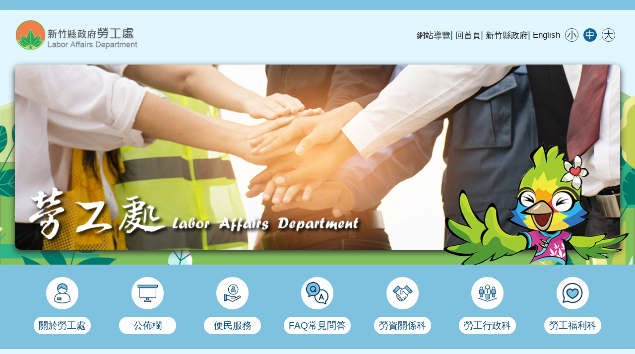

--- FILE ---
content_type: text/html; charset=utf-8
request_url: https://labor.hsinchu.gov.tw/News_Video_Content.aspx?n=1530&s=234697
body_size: 55765
content:


<!DOCTYPE html>

<html id="FormHtml" xmlns="https://www.w3.org/1999/xhtml" lang="zh-Hant-tw">
<head id="Head1"><script src='https://labor.hsinchu.gov.tw/Scripts/hamajquery.min.js'></script>
<script src='https://labor.hsinchu.gov.tw/Scripts/jquery.cookie.js'></script>
<script src='https://labor.hsinchu.gov.tw/Scripts/jUtil.js'></script>
<script src='https://labor.hsinchu.gov.tw/Scripts/fancybox/jquery.fancybox.js'></script>
<link rel='stylesheet' type='text/css'  href='https://labor.hsinchu.gov.tw/Scripts/fancybox/jquery.fancybox.css'> 
<script src='https://labor.hsinchu.gov.tw/Scripts/lightGallery/js/lightgallery-all.min.js'></script>
<link rel='stylesheet' type='text/css'  href='https://labor.hsinchu.gov.tw/Scripts/lightGallery/css/lightgallery.min.css'> 
<script  src='https://labor.hsinchu.gov.tw/Scripts/Chart/highcharts.js'></script> 
<script  src='https://labor.hsinchu.gov.tw/Scripts/Chart/map.src.js'></script> 
<script  src='https://labor.hsinchu.gov.tw/Scripts/Chart/highcharts_theme.js'></script> 
<script  src='https://labor.hsinchu.gov.tw/Scripts/Chart/tw-all.js'></script> 
<link rel='stylesheet' type='text/css'  href='https://labor.hsinchu.gov.tw/Scripts/Chart/highcharts.css'> 
<script  src='https://labor.hsinchu.gov.tw/Scripts/jquery.mousewheel.min.js'></script> 
<script  src='https://labor.hsinchu.gov.tw/Scripts/jquery.touchwipe.min.js'></script> 
<script  src='https://labor.hsinchu.gov.tw/js/airdatepicker/datepicker.min.js'></script> 
<script  src='https://labor.hsinchu.gov.tw/js/airdatepicker/datepicker.zh-tw.js'></script> 
<script  src='https://labor.hsinchu.gov.tw/js/airdatepicker/datepicker.en.js'></script> 
<link rel='stylesheet' type='text/css'  href='https://labor.hsinchu.gov.tw/js/airdatepicker/datepicker.min.css'> 
<script>var CCMS_WWWURL='https://labor.hsinchu.gov.tw';var CCMS_LanguageSN=1;var CCMS_SitesSN_Encryption='24';</script><link href="images/favicon.ico" rel="icon" type="image/x-icon" /><meta http-equiv="X-UA-Compatible" content="IE=edge" /><meta name="viewport" content="width=device-width, initial-scale=1" /><meta http-equiv="Content-Type" content="text/html; charset=utf-8" />
<meta name="DC.Title" content="" />
<meta name="DC.Subject" content="" />
<meta name="DC.Creator" content="" />
<meta name="DC.Publisher" content="" />
<meta name="DC.Date" content="2021-05-18" />
<meta name="DC.Type" content="" />
<meta name="DC.Identifier" content="" />
<meta name="DC.Description" content="" />
<meta name="DC.Contributor" content="" />
<meta name="DC.Format" content="" />
<meta name="DC.Relation" content="" />
<meta name="DC.Source" content="" />
<meta name="DC.Language" content="" />
<meta name="DC.Coverage.t.min" content="2021-05-18" />
<meta name="DC.Coverage.t.max" content="2021-06-18" />
<meta name="DC.Rights" content="" />
<meta name="Category.Theme" content="" />
<meta name="Category.Cake" content="" />
<meta name="Category.Service" content="" />
<meta name="DC.Keywords" content="" />
<meta property="og:title" content="" />
<meta property="og:type" content="article" />
<meta property="og:url" content="https://labor.hsinchu.gov.tw/News_Video_Content.aspx?n=1530&s=234697&Create=1" />
<meta property="og:site_name" content="新竹縣政府-勞工處" />
<meta property="og:description" content="新竹縣政府-勞工處" />
<title>
	勞動萬歲 - 2021五一勞動節形象影片 陳淑芳 完整版
</title><link id="likCssGlobal" href="/css/global.css" rel="stylesheet" type="text/css" /><link id="likcss" href="css/sys_detail.css" rel="stylesheet" type="text/css" /><link id="likCssPage" href="/css/page.css" rel="stylesheet" type="text/css" /><link id="likPrint" href="/css/print.css" rel="stylesheet" type="text/css" media="print" />

    <style>
        .for_accessibility a {
            position: absolute;
            top: 10px;
            left: 10px;
            z-index: 99;
            width: 1px;
            height: 1px;
            white-space: nowrap;
            overflow: hidden;
            color: #000;
        }

            .for_accessibility a:focus {
                width: auto;
                height: auto;
                padding: 6px;
                background-color: #fff;
            }

        .for_accessibility div {
            position: absolute;
            width: 2px;
            height: 2px;
            background-color: transparent;
            opacity: .1
        }

        .for_accessibility h1, .for_accessibility h2 {
            visibility: hidden;
            margin: 0;
        }
    </style>

    
<!-- Global site tag (gtag.js) - Google Analytics -->
<script async src="https://www.googletagmanager.com/gtag/js?id=UA-122566211-6"></script>
<script>
  window.dataLayer = window.dataLayer || [];
  function gtag(){dataLayer.push(arguments);}
  gtag('js', new Date());

  gtag('config', 'UA-122566211-6');
</script>
<meta property="og:title" content="勞動萬歲 - 2021五一勞動節形象影片 陳淑芳 完整版" >
<meta property="og:type" content="article" >
<meta property="og:url" content="https://labor.hsinchu.gov.tw/News_Video_Content.aspx?n=1530&s=234697&Create=1" >
<meta property="og:site_name" content="新竹縣政府-勞工處" >
</head>
<body id="Formbody" data-js="false"><div class="for_accessibility">
    <a href="#CCMS_Content" id="Content_C" class="" title="跳到主要內容區塊">跳到主要內容區塊</a>    <script>
        var $a = $('.for_accessibility a');
        $a.on('click', function (evt) {
            var $href = $($(this).attr('href')),
                $target = $href.find('a').eq(0).get(0);
            setTimeout(function () { try { $target.focus(); } catch (e) { } }, 0);
        });
    </script>
</div>
<script> document.body.setAttribute("data-js", "true");</script>

    <form method="post" action="./News_Video_Content.aspx?n=1530&amp;s=234697&amp;Create=1" id="form1">
<div class="aspNetHidden">
<input type="hidden" name="__VIEWSTATE" id="__VIEWSTATE" value="/[base64]/5bqcLeWLnuW3peiZlSIgLz4KZAIGDxYCHgRocmVmBQ8vY3NzL2dsb2JhbC5jc3NkAggPFgIfAQUNL2Nzcy9wYWdlLmNzc2QCCQ8WAh8BBQ4vY3NzL3ByaW50LmNzc2QCAw9kFgICAg9kFgICCA8WAh8AZWRkuy3lFo6r+92gdOAKOa4hf9HnzNHGzhQigHywD8BT5OU=" />
</div>


<script type="text/javascript">
//<![CDATA[
   document.domain = 'hsinchu.gov.tw';//]]>
</script>

        <!--主選單 結束-->
        <!--標題-->

        <div class="title">
            

        </div>
        
        
        
        
        
     <div class="group sys-root" data-func="{&#39;datePicker&#39;:{&#39;autoClose&#39;:true,&#39;language&#39;:&#39;zh-tw&#39;,&#39;navTitles&#39;:{&#39;days&#39;:&#39;&lt;i>民國 rrr 年&lt;/i> &amp;nbsp; MM&#39;,&#39;months&#39;:&#39;民國 rrr 年&#39;,&#39;years&#39;:&#39;民國 rrr1 至 rrr2 年&#39;}}}" data-nojs="您的瀏覽器似乎不支援 JavaScript 語法，但沒關係，這並不會影響到內容的陳述。如需要選擇適合您的字級大小，可利用鍵盤 Ctrl + (+)放大 (-)縮小。如需要回到上一頁，可使用瀏覽器提供的 Alt + 左方向鍵(←)。如需要列印，可利用鍵盤 Ctrl + p 使用瀏覽器提供的列印功能。" data-type="3" data-child="3"><div class="in"><div class="ct"><div class="in"> <div class="group base-mobile" data-func="{&#39;toggleBtn&#39;:{}}" data-index="1" data-type="3"><div class="in"><div class="hd"><div class="in">		<span  ><a   title="手機版選單"   >手機版選單</a></span></div></div><div class="ct"><div class="in"> <div class="area-form search" data-index="1" data-type="0" data-child="1"><div class="in"><div class="hd"><div class="in">		<span  ><a   title="search"   >search</a></span></div></div><div class="ct"><div class="in"><div class="fieldset">
  <span class="search"><input data-search="57bf0f5e8bfa4004994695136bb1fb11" type="search" placeholder="Search" title="搜尋"></span>
  <span class="submit"><a href="#" class='CCMS_SearchBtn' role='button' id="btn_57bf0f5e8bfa4004994695136bb1fb11" title="搜尋">搜尋</a></span>
</div>
<div class="list">
  <ul data-index="1" data-child="0">
  </ul>
</div>
<script >
$(function () {
    $('[Search="57bf0f5e8bfa4004994695136bb1fb11"]').on("keydown", function (event) {
        if (event.which == 13) {
             doSearch($('#btn_57bf0f5e8bfa4004994695136bb1fb11'));
            return false;
        }
    });
});
</script>
</div></div><div class="ft"><div class="in"><ul data-index="1" data-child="1">
  <li data-index="1" class="advanced"><span><a target="_blank" href="https://www.google.com.tw/advanced_search?hl=zh-Hant-tw&as_sitesearch=https://labor.hsinchu.gov.tw" title="全站搜尋[另開新視窗]">全站搜尋</a></span></li>
</ul>
</div></div></div></div> <div class="group-list nav" data-func="{&#39;majorNavMobile&#39;:{}}" data-index="2" data-type="4" data-child="7"><div class="in"><div class="ct"><div class="in"><ul data-index="1" data-child="7"><li data-index="1"> <div class="group nav" data-index="1" data-type="3" data-child="1"><div class="in"><div class="hd"><div class="in">		<span  ><a  href="cl.aspx?n=1503"      title="關於勞工處"   >關於勞工處</a></span></div></div><div class="ct"><div class="in"> <div class="list-text nav" data-index="1" data-type="0" data-child="1"><div class="in"><div class="ct"><div class="in"><ul data-index="1" data-child="4"><li class="h3"  data-index="1"  >		<span  ><a  href="cp.aspx?n=1504"      title="主管簡介"   >主管簡介</a></span></li><li class="h3"  data-index="2"  >		<span  ><a  href="cp.aspx?n=1505"      title="業務簡介"   >業務簡介</a></span></li><li class="h3"  data-index="3"  >		<span  ><a  href="cp.aspx?n=1506"      title="組織架構"   >組織架構</a></span></li><li class="h3"  data-index="4"  >		<span  ><a  href="cp.aspx?n=1507"      title="聯絡資訊"   >聯絡資訊</a></span></li></ul>
</div></div></div></div></div></div></div></div></li><li data-index="2"> <div class="group nav" data-index="2" data-type="3" data-child="1"><div class="in"><div class="hd"><div class="in">		<span  ><a  href="cl.aspx?n=1498"      title="公佈欄"   >公佈欄</a></span></div></div><div class="ct"><div class="in"> <div class="list-text nav" data-index="1" data-type="0" data-child="1"><div class="in"><div class="ct"><div class="in"><ul data-index="1" data-child="6"><li class="h3"  data-index="1"  >		<span  ><a  href="News.aspx?n=1499&sms=8619"      title="公告訊息"   >公告訊息</a></span></li><li class="h3"  data-index="2"  >		<span  ><a  href="News.aspx?n=1500&sms=8620"      title="活動訊息"   >活動訊息</a></span></li><li class="h3"  data-index="3"  >		<span  ><a  href="News.aspx?n=1502&sms=8681"      title="徵才資訊"   >徵才資訊</a></span></li><li class="h3"  data-index="4"  >		<span  ><a  href="News.aspx?n=1602&sms=9636"      title="公職人員利益迴避身分揭露專區"   >公職人員利益迴避身分揭露專區</a></span></li><li class="h3"  data-index="5"  >		<span  ><a  href="News.aspx?n=1518&sms=8682"      title="新竹縣違反勞動法令事業單位公布專區"   >新竹縣違反勞動法令事業單位公布專區</a></span></li><li class="h3"  data-index="6"  >		<span  ><a  href="News.aspx?n=2299&sms=10049"      title="申請補助專區"   >申請補助專區</a></span></li></ul>
</div></div></div></div></div></div></div></div></li><li data-index="3"> <div class="group nav" data-index="3" data-type="3" data-child="1"><div class="in"><div class="hd"><div class="in">		<span  ><a  href="cl.aspx?n=1508"      title="便民服務"   >便民服務</a></span></div></div><div class="ct"><div class="in"> <div class="list-text nav" data-index="1" data-type="0" data-child="1"><div class="in"><div class="ct"><div class="in"><ul data-index="1" data-child="8"><li class="h3"  data-index="1"  >		<span  ><a  href="News.aspx?n=1509&sms=8623"      title="表單下載"   >表單下載</a></span></li><li class="h3"  data-index="2"  >		<span  ><a  href="News.aspx?n=1532&sms=9573"      title="申辦須知"   >申辦須知</a></span></li><li class="h3"  data-index="3"  >		<span  ><a  href="cp.aspx?n=1526"      title="相關連結"   >相關連結</a></span></li><li class="h3"  data-index="4"  >		<span  ><a  href="News.aspx?n=1512&sms=8759"      title="FAQ答客問"   >FAQ答客問</a></span></li><li class="h3"  data-index="5"  >		<span  ><a  href="http://hclaw.hsinchu.gov.tw/law/LawCategoryMain.aspx?CategoryID=S000"      title="[另開新視窗]法規彙編"   target="_blank"  >法規彙編</a></span></li><li class="h3"  data-index="6"  >		<span  ><a  href="http://www.hsinchu.gov.tw/News.aspx?n=140&sms=8597"      title="[另開新視窗]施政計畫"   target="_blank"  >施政計畫</a></span></li><li class="h3"  data-index="7"  >		<span  ><a  href="https://hcmail.hsinchu.gov.tw/"      title="[另開新視窗]民意信箱"   target="_blank"  >民意信箱</a></span></li><li class="h3"  data-index="8"  >		<span  ><a  href="News.aspx?n=2409&sms=10061"      title="補助專區"   >補助專區</a></span></li></ul>
</div></div></div></div></div></div></div></div></li><li data-index="4"> <div class="group nav" data-index="4" data-type="3" data-child="1"><div class="in"><div class="hd"><div class="in">		<span  ><a  href="/News.aspx?n=1512&sms=8759"      title="FAQ常見問答"   >FAQ常見問答</a></span></div></div><div class="ct"><div class="in"> <div class="list-text nav" data-index="1" data-type="0"><div class="in"><div class="ct"><div class="in"></div></div></div></div></div></div></div></div></li><li data-index="5"> <div class="group nav" data-index="5" data-type="3" data-child="1"><div class="in"><div class="hd"><div class="in">		<span  ><a  href="cl.aspx?n=1533"      title="勞資關係科"   >勞資關係科</a></span></div></div><div class="ct"><div class="in"> <div class="list-text nav" data-index="1" data-type="0" data-child="1"><div class="in"><div class="ct"><div class="in"><ul data-index="1" data-child="2"><li class="h3"  data-index="1"  >		<span  ><a  href="News.aspx?n=1536&sms=9609"      title="勞動權益保障"   >勞動權益保障</a></span></li><li class="h3"  data-index="2"  >		<span  ><a  href="News.aspx?n=1537&sms=9610"      title="性別平等工作"   >性別平等工作</a></span></li></ul>
</div></div></div></div></div></div></div></div></li><li data-index="6"> <div class="group nav" data-index="6" data-type="3" data-child="1"><div class="in"><div class="hd"><div class="in">		<span  ><a  href="cl.aspx?n=1534"      title="勞工行政科"   >勞工行政科</a></span></div></div><div class="ct"><div class="in"> <div class="list-text nav" data-index="1" data-type="0" data-child="1"><div class="in"><div class="ct"><div class="in"><ul data-index="1" data-child="3"><li class="h3"  data-index="1"  >		<span  ><a  href="News.aspx?n=1569&sms=9626"      title="勞工團結"   >勞工團結</a></span></li><li class="h3"  data-index="2"  >		<span  ><a  href="News.aspx?n=1570&sms=9627"      title="職業安全衛生"   >職業安全衛生</a></span></li><li class="h3"  data-index="3"  >		<span  ><a  href="News.aspx?n=1575&sms=9631"      title="白領外籍專業人員"   >白領外籍專業人員</a></span></li></ul>
</div></div></div></div></div></div></div></div></li><li data-index="7"> <div class="group nav" data-index="7" data-type="3" data-child="1"><div class="in"><div class="hd"><div class="in">		<span  ><a  href="cl.aspx?n=1535"      title="勞工福利科"   >勞工福利科</a></span></div></div><div class="ct"><div class="in"> <div class="list-text nav" data-index="1" data-type="0" data-child="1"><div class="in"><div class="ct"><div class="in"><ul data-index="1" data-child="3"><li class="h3"  data-index="1"  >		<span  ><a  href="News.aspx?n=1544&sms=9611"      title="移工事務"   >移工事務</a></span></li><li class="h3"  data-index="2"  >		<span  ><a  href="News.aspx?n=1545&sms=9612"      title="就業促進"   >就業促進</a></span></li><li class="h3"  data-index="3"  >		<span  ><a  href="News.aspx?n=1546&sms=9613"      title="職業重建"   >職業重建</a></span></li></ul>
</div></div></div></div></div></div></div></div></li></ul></div></div></div></div> <div class="list-text hot-key-word" data-index="3" data-type="0" data-child="1"><div class="in"><div class="ct"><div class="in"><div>熱門關鍵字</div></div></div></div></div> <div class="list-text link" data-index="4" data-type="0" data-child="1"><div class="in"><div class="hd"><div class="in">		<span  ><a   title="上方連結"   >上方連結</a></span></div></div><div class="ct"><div class="in"><ul data-index="1" data-child="4"><li   data-index="1"  >		<span  ><a  href="SiteMap.aspx?n=1531"   title="網站導覽"   >網站導覽</a></span></li><li   data-index="2"  >		<span  ><a  href="Default.aspx"   title="回首頁"   >回首頁</a></span></li><li   data-index="3"  >		<span  ><a  href="https://www.hsinchu.gov.tw/default.aspx"   target="_blank"  title="新竹縣政府[另開新視窗]"   >新竹縣政府</a></span></li><li   data-index="4"  >		<span  ><a  href="https://www.hsinchu.gov.tw/en/"   target="_blank"  title="English[另開新視窗]"   >English</a></span></li></ul>
</div></div></div></div> <div class="list-text link" data-index="5" data-type="0" data-child="1"><div class="in"><div class="hd"><div class="in">		<span  ><a   title="下方連結"   >下方連結</a></span></div></div><div class="ct"><div class="in"><ul data-index="1" data-child="2"><li   data-index="1"  >		<span  ><a  href="https://labor.hsinchu.gov.tw/cp.aspx?n=1521"   title="隱私權及資料保護政策"   >隱私權及資料保護政策</a></span></li><li   data-index="2"  >		<span  ><a  href="https://hcmail.hsinchu.gov.tw/POP30"   target="_blank"  title="意見信箱[另開新視窗]"   >意見信箱</a></span></li></ul>
</div></div></div></div></div></div></div></div> <div class="group base-extend" data-index="2" data-type="3"><div class="in"><div class="ct"><div class="in"></div></div></div></div> <div class="group base-wrapper" data-index="3" data-type="3" data-child="3"><div class="in"><div class="ct"><div class="in"> <div class="group base-header" data-index="1" data-type="3" data-child="1"><div class="in"><div class="ct"><div class="in"> <div class="simple-text accesskey" data-type="0" data-child="1"><div class="in"><div class="ct"><div class="in"><span><a href="#Accesskey_U" id="Accesskey_U" accesskey="U" title="上方選單連結區，此區塊列有本網站的主要連結">:::</a></span></div></div></div></div> <div class="group default info" data-index="1" data-type="3" data-child="1"><div class="in"><div class="ct"><div class="in"> <div class="simple-text major-logo" data-index="1" data-type="0" data-child="1"><div class="in"><div class="ct"><div class="in"><h1><span><a href="Default.aspx" title='新竹縣政府-勞工處'>新竹縣政府-勞工處</a></span></h1></div></div></div></div> <div class="group default msg-tool" data-index="1" data-type="3" data-child="1"><div class="in"><div class="ct"><div class="in"> <div class="list-text link" data-index="1" data-type="0" data-child="1"><div class="in"><div class="hd"><div class="in">		<span  ><a   title="上方連結"   >上方連結</a></span></div></div><div class="ct"><div class="in"><ul data-index="1" data-child="4"><li   data-index="1"  >		<span  ><a  href="SiteMap.aspx?n=1531"   title="網站導覽"   >網站導覽</a></span></li><li   data-index="2"  >		<span  ><a  href="Default.aspx"   title="回首頁"   >回首頁</a></span></li><li   data-index="3"  >		<span  ><a  href="https://www.hsinchu.gov.tw/default.aspx"   target="_blank"  title="新竹縣政府[另開新視窗]"   >新竹縣政府</a></span></li><li   data-index="4"  >		<span  ><a  href="https://www.hsinchu.gov.tw/en/"   target="_blank"  title="English[另開新視窗]"   >English</a></span></li></ul>
</div></div></div></div> <div class="list-text font-size" data-func="{&#39;fontSize&#39;:{}}" data-index="2" data-type="0" data-child="1"><div class="in"><div class="hd"><div class="in">		<span  ><a  href="#"   title="字級"   >字級</a></span></div></div><div class="ct"><div class="in"><ul data-index="1" data-child="3"><li   data-index="1"  class="small"  >		<span  ><a  href="#"   title="小型字級"   >小</a></span></li><li   data-index="2"  class="medium"  >		<span  ><a  href="#"   title="中型字級"   >中</a></span></li><li   data-index="3"  class="large"  >		<span  ><a  href="#"   title="大型字級"   >大</a></span></li></ul>
</div></div></div></div> <div class="group default search-group" data-func="{&#39;toggleBtn&#39;:{&#39;clickToRemove&#39;:true}}" data-index="1" data-type="3"><div class="in"><div class="ct"><div class="in"> <div class="area-form search" data-func="{&#39;showDataList&#39;:{}}" data-index="1" data-type="0" data-child="1"><div class="in"><div class="hd"><div class="in">		<span  ><a   title="search"   >search</a></span></div></div><div class="ct"><div class="in"><div class="fieldset">
  <span class="search"><input data-search="60da7deb9b504b80982fd529a3cf9360" type="search" placeholder="Search" title="搜尋"></span>
  <span class="submit"><a href="#" class='CCMS_SearchBtn' role='button' id="btn_60da7deb9b504b80982fd529a3cf9360" title="搜尋">搜尋</a></span>
</div>
<div class="list">
  <ul data-index="1" data-child="0">
  </ul>
</div>
<script >
$(function () {
    $('[Search="60da7deb9b504b80982fd529a3cf9360"]').on("keydown", function (event) {
        if (event.which == 13) {
             doSearch($('#btn_60da7deb9b504b80982fd529a3cf9360'));
            return false;
        }
    });
});
</script>
</div></div><div class="ft"><div class="in"><ul data-index="1" data-child="1">
  <li data-index="1" class="advanced"><span><a target="_blank" href="https://www.google.com.tw/advanced_search?hl=zh-Hant-tw&as_sitesearch=https://labor.hsinchu.gov.tw" title="全站搜尋[另開新視窗]">全站搜尋</a></span></li>
</ul>
</div></div></div></div> <div class="list-text hot-key-word" data-index="2" data-type="0" data-child="1"><div class="in"><div class="ct"><div class="in"><div>熱門關鍵字</div></div></div></div></div></div></div></div></div></div></div></div></div></div></div></div></div></div></div></div></div> <div id="base-content" class="group base-content" data-func="{&#39;imgMapRwd&#39;:{}}" data-index="2" data-type="3" data-child="2"><div class="in"><div class="ct"><div class="in"> <div id="Group_35078_BFPQUBfDcF" data-Margin_right="0" data-sort="" data-bgColor="#0000ffff" data-AddParentGroup="False" data-GroupSN="35078" data-WidthDeskTop="" data-anchor="" data-tabType="3" class="group base-module-area bannerMenu" data-Margin_DefaultSetting="true" data-type="3" data-bgClass="bannerMenu" data-WidthMobile="" data-groupname="" data-WidthPad="" data-Margin_left="0" data-MenuWidth="" data-isgroup="true" data-Margin_bottom="0" data-child="2" data-Margin_Top="0"><div class="in"><div class="ct"><div class="in"> <div id="Group_36581_pFvRQcQVEq" data-index="1" data-SitesModuleSN="67" data-Margin_right="0" data-sort="2" data-bgColor="#0000ffff" data-AddParentGroup="False" data-GroupSN="36581" data-WidthDeskTop="" data-anchor="" data-tabType="0" class="group-list major-slider bg-banner" data-func="{&#39;picSlider&#39;:{&#39;auto&#39;:true,&#39;delay&#39;:2000,&#39;speed&#39;:1500,&#39;animateType&#39;:0,&#39;sliderType&#39;:0,&#39;sliceLeng&#39;:10}}" data-Margin_DefaultSetting="true" data-type="4" data-bgClass="bg-banner" data-WidthMobile="" data-groupname="" data-WidthPad="" data-Margin_left="0" data-MenuWidth="" data-isgroup="true" data-setLen="0" data-Margin_bottom="0" data-child="1" data-Margin_Top="0"><div class="in"><div class="ct"><div class="in"><ul data-index="1" data-child="1"><li data-index="1"> <div class="simple-pic default" data-index="1" data-type="0" data-child="1"><div class="in"><div class="ct"><div class="in">		<span style="background-image: url('https://ws.hsinchu.gov.tw/001/Upload/24/relpic/9581/232563/7ed67026-a675-4ec1-ab5c-8c86c0f4cc9f.png');" ><img src="https://ws.hsinchu.gov.tw/001/Upload/24/relpic/9581/232563/7ed67026-a675-4ec1-ab5c-8c86c0f4cc9f.png" alt="勞工處"  /></span></div></div></div></div></li></ul></div></div><div class="ft"><div class="in"><ul data-index="1" data-child="1"><li   data-index="1"  class="more"  >		<span  ><a  href="News_Link.aspx?n=1524&sms=9581"   title="更多主橫幅"   >更多</a></span></li></ul>
</div></div></div><style>
[id*='Group_36581_pFvRQcQVEq'] > .in { margin-top:0px !important; margin-bottom:0px !important; margin-left:0px !important; margin-right:0px !important;}[id*='Group_36581_pFvRQcQVEq'] > .bg-drop-layout > .in { margin-top:0px !important; margin-bottom:0px !important; margin-left:0px !important; margin-right:0px !important;}</style>
</div> <div id="Group_36582_YHvMQqejKH" data-index="2" data-SitesModuleSN="79" data-Margin_right="0" data-sort="4" data-bgColor="#0000ffff" data-AddParentGroup="False" data-GroupSN="36582" data-WidthDeskTop="" data-anchor="" data-tabType="0" class="group-list nav mainMenu" data-func="{&#39;majorNavStraight&#39;:{}}" data-Margin_DefaultSetting="true" data-type="4" data-bgClass="mainMenu" data-WidthMobile="" data-groupname="" data-WidthPad="" data-Margin_left="0" data-MenuWidth="" data-isgroup="true" data-setLen="0" data-Margin_bottom="0" data-child="7" data-Margin_Top="0"><div class="in"><div class="hd"><div class="in">		<span  ><a   title="資訊總覽"   >資訊總覽</a></span></div></div><div class="ct"><div class="in"><ul data-index="1" data-child="7"><li data-index="1"> <div class="group nav" data-index="1" data-type="3" data-child="1"><div class="in"><div class="hd"><div class="in">		<span  ><a  href="cl.aspx?n=1503"      title="關於勞工處"   >關於勞工處</a></span></div></div><div class="ct"><div class="in"> <div class="list-text nav" data-index="1" data-type="0" data-child="1"><div class="in"><div class="ct"><div class="in"><ul data-index="1" data-child="4"><li class="h3"  data-index="1"  >		<span  ><a  href="cp.aspx?n=1504"      title="主管簡介"   >主管簡介</a></span></li><li class="h3"  data-index="2"  >		<span  ><a  href="cp.aspx?n=1505"      title="業務簡介"   >業務簡介</a></span></li><li class="h3"  data-index="3"  >		<span  ><a  href="cp.aspx?n=1506"      title="組織架構"   >組織架構</a></span></li><li class="h3"  data-index="4"  >		<span  ><a  href="cp.aspx?n=1507"      title="聯絡資訊"   >聯絡資訊</a></span></li></ul>
</div></div></div></div></div></div></div></div></li><li data-index="2"> <div class="group nav" data-index="2" data-type="3" data-child="1"><div class="in"><div class="hd"><div class="in">		<span  ><a  href="cl.aspx?n=1498"      title="公佈欄"   >公佈欄</a></span></div></div><div class="ct"><div class="in"> <div class="list-text nav" data-index="1" data-type="0" data-child="1"><div class="in"><div class="ct"><div class="in"><ul data-index="1" data-child="6"><li class="h3"  data-index="1"  >		<span  ><a  href="News.aspx?n=1499&sms=8619"      title="公告訊息"   >公告訊息</a></span></li><li class="h3"  data-index="2"  >		<span  ><a  href="News.aspx?n=1500&sms=8620"      title="活動訊息"   >活動訊息</a></span></li><li class="h3"  data-index="3"  >		<span  ><a  href="News.aspx?n=1502&sms=8681"      title="徵才資訊"   >徵才資訊</a></span></li><li class="h3"  data-index="4"  >		<span  ><a  href="News.aspx?n=1602&sms=9636"      title="公職人員利益迴避身分揭露專區"   >公職人員利益迴避身分揭露專區</a></span></li><li class="h3"  data-index="5"  >		<span  ><a  href="News.aspx?n=1518&sms=8682"      title="新竹縣違反勞動法令事業單位公布專區"   >新竹縣違反勞動法令事業單位公布專區</a></span></li><li class="h3"  data-index="6"  >		<span  ><a  href="News.aspx?n=2299&sms=10049"      title="申請補助專區"   >申請補助專區</a></span></li></ul>
</div></div></div></div></div></div></div></div></li><li data-index="3"> <div class="group nav" data-index="3" data-type="3" data-child="1"><div class="in"><div class="hd"><div class="in">		<span  ><a  href="cl.aspx?n=1508"      title="便民服務"   >便民服務</a></span></div></div><div class="ct"><div class="in"> <div class="list-text nav" data-index="1" data-type="0" data-child="1"><div class="in"><div class="ct"><div class="in"><ul data-index="1" data-child="8"><li class="h3"  data-index="1"  >		<span  ><a  href="News.aspx?n=1509&sms=8623"      title="表單下載"   >表單下載</a></span></li><li class="h3"  data-index="2"  >		<span  ><a  href="News.aspx?n=1532&sms=9573"      title="申辦須知"   >申辦須知</a></span></li><li class="h3"  data-index="3"  >		<span  ><a  href="cp.aspx?n=1526"      title="相關連結"   >相關連結</a></span></li><li class="h3"  data-index="4"  >		<span  ><a  href="News.aspx?n=1512&sms=8759"      title="FAQ答客問"   >FAQ答客問</a></span></li><li class="h3"  data-index="5"  >		<span  ><a  href="http://hclaw.hsinchu.gov.tw/law/LawCategoryMain.aspx?CategoryID=S000"      title="[另開新視窗]法規彙編"   target="_blank"  >法規彙編</a></span></li><li class="h3"  data-index="6"  >		<span  ><a  href="http://www.hsinchu.gov.tw/News.aspx?n=140&sms=8597"      title="[另開新視窗]施政計畫"   target="_blank"  >施政計畫</a></span></li><li class="h3"  data-index="7"  >		<span  ><a  href="https://hcmail.hsinchu.gov.tw/"      title="[另開新視窗]民意信箱"   target="_blank"  >民意信箱</a></span></li><li class="h3"  data-index="8"  >		<span  ><a  href="News.aspx?n=2409&sms=10061"      title="補助專區"   >補助專區</a></span></li></ul>
</div></div></div></div></div></div></div></div></li><li data-index="4"> <div class="group nav" data-index="4" data-type="3" data-child="1"><div class="in"><div class="hd"><div class="in">		<span  ><a  href="/News.aspx?n=1512&sms=8759"      title="FAQ常見問答"   >FAQ常見問答</a></span></div></div><div class="ct"><div class="in"> <div class="list-text nav" data-index="1" data-type="0"><div class="in"><div class="ct"><div class="in"></div></div></div></div></div></div></div></div></li><li data-index="5"> <div class="group nav" data-index="5" data-type="3" data-child="1"><div class="in"><div class="hd"><div class="in">		<span  ><a  href="cl.aspx?n=1533"      title="勞資關係科"   >勞資關係科</a></span></div></div><div class="ct"><div class="in"> <div class="list-text nav" data-index="1" data-type="0" data-child="1"><div class="in"><div class="ct"><div class="in"><ul data-index="1" data-child="2"><li class="h3"  data-index="1"  >		<span  ><a  href="News.aspx?n=1536&sms=9609"      title="勞動權益保障"   >勞動權益保障</a></span></li><li class="h3"  data-index="2"  >		<span  ><a  href="News.aspx?n=1537&sms=9610"      title="性別平等工作"   >性別平等工作</a></span></li></ul>
</div></div></div></div></div></div></div></div></li><li data-index="6"> <div class="group nav" data-index="6" data-type="3" data-child="1"><div class="in"><div class="hd"><div class="in">		<span  ><a  href="cl.aspx?n=1534"      title="勞工行政科"   >勞工行政科</a></span></div></div><div class="ct"><div class="in"> <div class="list-text nav" data-index="1" data-type="0" data-child="1"><div class="in"><div class="ct"><div class="in"><ul data-index="1" data-child="3"><li class="h3"  data-index="1"  >		<span  ><a  href="News.aspx?n=1569&sms=9626"      title="勞工團結"   >勞工團結</a></span></li><li class="h3"  data-index="2"  >		<span  ><a  href="News.aspx?n=1570&sms=9627"      title="職業安全衛生"   >職業安全衛生</a></span></li><li class="h3"  data-index="3"  >		<span  ><a  href="News.aspx?n=1575&sms=9631"      title="白領外籍專業人員"   >白領外籍專業人員</a></span></li></ul>
</div></div></div></div></div></div></div></div></li><li data-index="7"> <div class="group nav" data-index="7" data-type="3" data-child="1"><div class="in"><div class="hd"><div class="in">		<span  ><a  href="cl.aspx?n=1535"      title="勞工福利科"   >勞工福利科</a></span></div></div><div class="ct"><div class="in"> <div class="list-text nav" data-index="1" data-type="0" data-child="1"><div class="in"><div class="ct"><div class="in"><ul data-index="1" data-child="3"><li class="h3"  data-index="1"  >		<span  ><a  href="News.aspx?n=1544&sms=9611"      title="移工事務"   >移工事務</a></span></li><li class="h3"  data-index="2"  >		<span  ><a  href="News.aspx?n=1545&sms=9612"      title="就業促進"   >就業促進</a></span></li><li class="h3"  data-index="3"  >		<span  ><a  href="News.aspx?n=1546&sms=9613"      title="職業重建"   >職業重建</a></span></li></ul>
</div></div></div></div></div></div></div></div></li></ul></div></div></div><style>
[id*='Group_36582_YHvMQqejKH'] > .in { margin-top:0px !important; margin-bottom:0px !important; margin-left:0px !important; margin-right:0px !important;}[id*='Group_36582_YHvMQqejKH'] > .bg-drop-layout > .in { margin-top:0px !important; margin-bottom:0px !important; margin-left:0px !important; margin-right:0px !important;}</style>
</div></div></div></div><style>
[id*='Group_35078_BFPQUBfDcF'] > .in { margin-top:0px !important; margin-bottom:0px !important; margin-left:0px !important; margin-right:0px !important;}[id*='Group_35078_BFPQUBfDcF'] > .bg-drop-layout > .in { margin-top:0px !important; margin-bottom:0px !important; margin-left:0px !important; margin-right:0px !important;}</style>
</div> <div class="group base-page-area" data-index="1" data-type="3" data-child="2"><div class="in"><div class="ct"><div class="in"> <div id="Group_35076_SoptFFiccF" data-Margin_right="" data-sort="" data-bgColor="" data-AddParentGroup="" data-GroupSN="35076" data-WidthDeskTop="" data-anchor="" data-tabType="3" class="group base-aside" data-index="1" data-Margin_DefaultSetting="false" data-type="3" data-bgClass="" data-WidthMobile="" data-groupname="" data-WidthPad="" data-Margin_left="" data-MenuWidth="" data-isgroup="true" data-Margin_bottom="" data-child="1" data-Margin_Top=""><div class="in"><div class="ct"><div class="in"> <div class="simple-text accesskey" data-type="0" data-child="1"><div class="in"><div class="ct"><div class="in"><span><a href="#Accesskey_L" id="Accesskey_L" accesskey="L" title="左方次要連結區，此區塊列有本網站的次要連結">:::</a></span></div></div></div></div> <div id="Group_35077_oRsFyQapGe" data-SitesModuleSN="8" data-Margin_right="" data-sort="2" data-bgColor="" data-AddParentGroup="" data-GroupSN="35077" data-WidthDeskTop="" data-anchor="" data-tabType="0" class="list-text minor-nav is-pad-hide is-phone-hide" data-index="1" data-Margin_DefaultSetting="false" data-type="0" data-bgClass="" data-WidthMobile="" data-groupname="" data-WidthPad="" data-Margin_left="" data-MenuWidth="" data-isgroup="true" data-setLen="0" data-Margin_bottom="" data-child="1" data-Margin_Top=""><div class="in"><div class="hd"><div class="in">		<span  ><a   title="首頁"   >首頁</a></span></div></div><div class="ct"><div class="in"><ul data-index="1" data-child="3"><li class="h3"  data-index="1"  >		<span  ><a  href="News_Photo.aspx?n=1553&sms=9617"      title="活動剪影"   >活動剪影</a></span></li><li class="h3"  data-index="2"  >		<span  ><a  href="News_Video.aspx?n=1530&sms=9615"      title="精彩影音"   >精彩影音</a></span></li><li class="h3"  data-index="3"  >		<span  ><a  href="News_Link.aspx?n=1558&sms=10162"      title="相關連結"   >相關連結</a></span></li></ul>
</div></div></div></div></div></div></div></div> <div class="group base-section" data-index="2" data-type="3" data-child="3"><div class="in"><div class="ct"><div class="in"> <div class="simple-text accesskey" data-type="0" data-child="1"><div class="in"><div class="ct"><div class="in"><span><a href="#Accesskey_C" id="Accesskey_C" accesskey="C" title="中間主要內容區，此區塊呈現網頁的網頁內容">:::</a></span></div></div></div></div> <div class="group page-header" data-func="{&#39;fontSizeEM&#39;:{}}" data-index="1" data-type="3" data-child="2"><div class="in"><div class="ct"><div class="in"> <div class="list-text breadcrumb" data-index="1" data-type="0" data-child="1"><div class="in"><div class="ct"><div class="in"><ul data-index="1" data-child="3"><li   data-index="1"  >		<span  ><a  href="Default.aspx"   title="首頁"   >首頁</a></span></li><li   data-index="2"  >		<span  ><a  href="cl.aspx?n=1522"   title="首頁"   >首頁</a></span></li><li   data-index="3"  >		<span  ><a  href="News_Video.aspx?n=1530&sms=9615"   title="精彩影音"   >精彩影音</a></span></li></ul>
</div></div></div></div> <div class="group default info" data-index="2" data-type="3" data-child="2"><div class="in"><div class="ct"><div class="in"> <div class="simple-text heading" data-index="1" data-type="0" data-child="1"><div class="in"><div class="ct"><div class="in"><h2><span>精彩影音</span></h2></div></div></div></div> <div class="group default msg-tool" data-index="2" data-type="3" data-child="1"><div class="in"><div class="ct"><div class="in"> <div class="list-text share" data-index="1" data-type="0" data-child="1"><div class="in"><div class="hd"><div class="in">		<span  ><a  href="#"   title="分享"   >分享</a></span></div></div><div class="ct"><div class="in"><ul data-index="1" data-child="4"><li   data-index="1"  class="line"  >		<span  ><a  href="javascript: void(window.open('http://line.naver.jp/R/msg/text/?'.concat(encodeURIComponent(location.href)) ));"   title="Share to line[另開新視窗]"   >line</a></span></li><li   data-index="2"  class="facebook"  >		<span  ><a  href="javascript: void(window.open('http://www.facebook.com/share.php?u='.concat(encodeURIComponent(location.href)) ));"   title="Share to Facebook[另開新視窗]"   >Facebook</a></span></li><li   data-index="3"  class="twitter"  >		<span  ><a  href="javascript: void(window.open('http://twitter.com/home/?status='.concat(encodeURIComponent(document.title)) .concat(' ') .concat(encodeURIComponent(location.href))));"   title="Share to twitter[另開新視窗]"   >Twitter</a></span></li><li   data-index="4"  class="email"  >		<span  ><a  href="javascript:  void(window.open('mailto:?subject=' + encodeURIComponent(document.title) + '&amp;body=' +  encodeURIComponent(document.URL)));"   title="Share to email[另開新視窗]"   >Email</a></span></li></ul>
</div></div></div></div> <div class="list-text user-tool" data-index="1" data-type="0" data-child="1"><div class="in"><div class="hd"><div class="in">		<span  ><a  href="#"   title="網頁功能"   >網頁功能</a></span></div></div><div class="ct"><div class="in"><ul data-index="1" data-child="1"><li   data-index="1"  class="print"  >		<span  ><a  href="javascript:print();"   title="列印內容"   >列印內容</a></span></li></ul>
</div></div></div></div></div></div></div></div></div></div></div></div></div></div></div></div> <div class="group page-content " id="CCMS_Content" data-func="{&#39;linkType&#39;:{&#39;domains&#39;:[&#39;https://ws.hsinchu.gov.tw&#39;,&#39;https://ws.hsinchu.gov.tw&#39;]}}" data-index="2" data-type="3" data-child="3"><div class="in"><div class="ct"><div class="in"> <div class="simple-text title" data-type="0" data-child="1"><div class="in"><div class="ct"><div class="in"><span>勞動萬歲 - 2021五一勞動節形象影片 陳淑芳 完整版 </span></div></div></div></div>
        
         <div class="list-text detail" data-type="0" data-child="1"><div class="in"><div class="ct"><div class="in"><ul data-index="1" data-child="2"><li   data-index="1"  >		<span  >發布單位：行政處</span></li><li   data-index="2"  >		<span  >修改時間：110-05-18</span></li></ul>
</div></div></div></div>
   
 <div class="area-customize video" data-type="0" data-child="1"><div class="in"><div class="ct"><div class="in"><div class="video" id=""><iframe Title="勞動萬歲 - 2021五一勞動節形象影片 陳淑芳 完整版" id="YouTube_" style="height:460px;" allowfullscreen="allowfullscreen" src="https://www.youtube.com/embed/oZUi5dqUcZo" ></iframe><noscript><a href="https://www.youtube.com/embed/oZUi5dqUcZo" title="勞動萬歲 - 2021五一勞動節形象影片 陳淑芳 完整版">勞動萬歲 - 2021五一勞動節形象影片 陳淑芳 完整版</a></noscript></div></div></div></div></div> <div class="area-essay page-caption-p" data-type="0" data-child="1"><div class="in"><div class="ct"><div class="in"><div   class="div"  title=""   >  <div class="essay">    <div class="caption"><span></span></div>    <div class="p">      <p><span><p>無論是為了生計，為了打發孤獨的銀髮歲月，或是為了貢獻長年累積的獨到經驗，我們每個人終將成為中高齡及高齡勞動者，成為未來台灣最重要的勞動景觀。所以，從現在開始，我們都應該做好準備，讓自己從容地成為那種景觀，更要學會如何欣賞那種景觀。 中高齡及高齡勞動者，瀟灑獨立、自力更生、理直氣壯求溫飽、貢獻年輕人所沒有的智慧，是推動未來台灣繼續向前的獨特的、重要的力量。 請注意，這裡面沒有任何悲情，相反的，這很可能是新時代中，最具尊嚴的勞動。</p>
</span></p>    </div>  </div></div></div></div></div></div> <div class="area-editor system-info" data-type="0" data-child="1"><div class="in"><div class="ct"><div class="in"></div></div></div></div></div></div></div></div> <div class="group page-footer" data-index="3" data-type="3" data-child="3"><div class="in"><div class="ct"><div class="in"> <div class="list-pic pic-download" data-func="{&#39;gallery&#39;:{}}" data-index="1" data-type="0" data-child="1"><div class="in"><div class="hd"><div class="in">		<span  ><a   title="影片來源"   >影片來源</a></span></div></div><div class="ct"><div class="in"><ul data-index="1" data-child="1"><li  data-src="https://www.youtube.com/embed/oZUi5dqUcZo"  data-index="1"  class="is-img"  >		<span style="background-image: url('https://img.youtube.com/vi/oZUi5dqUcZo/0.jpg');" ><a  href="https://www.youtube.com/embed/oZUi5dqUcZo"   title="[另開新視窗]勞動萬歲 - 2021五一勞動節形象影片 陳淑芳 完整版"   target="_blank"  ><img src="https://img.youtube.com/vi/oZUi5dqUcZo/0.jpg" alt="勞動萬歲 - 2021五一勞動節形象影片 陳淑芳 完整版"  /></a></span></li></ul>
</div></div><div class="ft"><div class="in"></div></div></div></div> <div class="list-text detail" data-index="2" data-type="0"><div class="in"><div class="ct"><div class="in"></div></div></div></div> <div class="list-text jump-tool" data-index="3" data-type="0" data-child="1"><div class="in"><div class="ct"><div class="in"><ul data-index="1" data-child="2"><li   data-index="1"  class="back"  >		<span  ><a  href="javascript:window.location =document.referrer;"   title="回上一頁"   >回上一頁</a></span></li><li   data-index="2"  class="to-top"  >		<span  ><a  href="#Content_C"   title="回最上面"   >回最上面</a></span></li></ul>
</div></div></div></div></div></div></div></div></div></div></div></div></div></div></div></div></div></div></div></div> <div class="group base-footer" data-func="{&#39;toggleBtn&#39;:{&#39;btnOrangeText&#39;:&#39;關閉&#39;,&#39;btnActiveText&#39;:&#39;開啟&#39;,&#39;focusActive&#39;:false,&#39;addHd&#39;:true}}" data-index="3" data-type="3" data-child="1"><div class="in"><div class="ct"><div class="in"> <div class="simple-text accesskey" data-type="0" data-child="1"><div class="in"><div class="ct"><div class="in"><span><a href="#Accesskey_Z" id="Accesskey_Z" accesskey="Z" title="下方選單連結區，此區塊列有[隱私權及資料保護政策]、[意見信箱]等連結。">:::</a></span></div></div></div></div> <div class="group-list nav" data-func="{&#39;setNavLen&#39;:{}}" data-index="1" data-type="4" data-child="7"><div class="in"><div class="ct"><div class="in"><ul data-index="1" data-child="7"><li data-index="1"> <div class="group nav" data-index="1" data-type="3" data-child="1"><div class="in"><div class="hd"><div class="in">		<span  ><a  href="cl.aspx?n=1503"      title="關於勞工處"   >關於勞工處</a></span></div></div><div class="ct"><div class="in"> <div class="list-text nav" data-index="1" data-type="0" data-child="1"><div class="in"><div class="ct"><div class="in"><ul data-index="1" data-child="4"><li class="h3"  data-index="1"  >		<span  ><a  href="cp.aspx?n=1504"      title="主管簡介"   >主管簡介</a></span></li><li class="h3"  data-index="2"  >		<span  ><a  href="cp.aspx?n=1505"      title="業務簡介"   >業務簡介</a></span></li><li class="h3"  data-index="3"  >		<span  ><a  href="cp.aspx?n=1506"      title="組織架構"   >組織架構</a></span></li><li class="h3"  data-index="4"  >		<span  ><a  href="cp.aspx?n=1507"      title="聯絡資訊"   >聯絡資訊</a></span></li></ul>
</div></div></div></div></div></div></div></div></li><li data-index="2"> <div class="group nav" data-index="2" data-type="3" data-child="1"><div class="in"><div class="hd"><div class="in">		<span  ><a  href="cl.aspx?n=1498"      title="公佈欄"   >公佈欄</a></span></div></div><div class="ct"><div class="in"> <div class="list-text nav" data-index="1" data-type="0" data-child="1"><div class="in"><div class="ct"><div class="in"><ul data-index="1" data-child="6"><li class="h3"  data-index="1"  >		<span  ><a  href="News.aspx?n=1499&sms=8619"      title="公告訊息"   >公告訊息</a></span></li><li class="h3"  data-index="2"  >		<span  ><a  href="News.aspx?n=1500&sms=8620"      title="活動訊息"   >活動訊息</a></span></li><li class="h3"  data-index="3"  >		<span  ><a  href="News.aspx?n=1502&sms=8681"      title="徵才資訊"   >徵才資訊</a></span></li><li class="h3"  data-index="4"  >		<span  ><a  href="News.aspx?n=1602&sms=9636"      title="公職人員利益迴避身分揭露專區"   >公職人員利益迴避身分揭露專區</a></span></li><li class="h3"  data-index="5"  >		<span  ><a  href="News.aspx?n=1518&sms=8682"      title="新竹縣違反勞動法令事業單位公布專區"   >新竹縣違反勞動法令事業單位公布專區</a></span></li><li class="h3"  data-index="6"  >		<span  ><a  href="News.aspx?n=2299&sms=10049"      title="申請補助專區"   >申請補助專區</a></span></li></ul>
</div></div></div></div></div></div></div></div></li><li data-index="3"> <div class="group nav" data-index="3" data-type="3" data-child="1"><div class="in"><div class="hd"><div class="in">		<span  ><a  href="cl.aspx?n=1508"      title="便民服務"   >便民服務</a></span></div></div><div class="ct"><div class="in"> <div class="list-text nav" data-index="1" data-type="0" data-child="1"><div class="in"><div class="ct"><div class="in"><ul data-index="1" data-child="8"><li class="h3"  data-index="1"  >		<span  ><a  href="News.aspx?n=1509&sms=8623"      title="表單下載"   >表單下載</a></span></li><li class="h3"  data-index="2"  >		<span  ><a  href="News.aspx?n=1532&sms=9573"      title="申辦須知"   >申辦須知</a></span></li><li class="h3"  data-index="3"  >		<span  ><a  href="cp.aspx?n=1526"      title="相關連結"   >相關連結</a></span></li><li class="h3"  data-index="4"  >		<span  ><a  href="News.aspx?n=1512&sms=8759"      title="FAQ答客問"   >FAQ答客問</a></span></li><li class="h3"  data-index="5"  >		<span  ><a  href="http://hclaw.hsinchu.gov.tw/law/LawCategoryMain.aspx?CategoryID=S000"      title="[另開新視窗]法規彙編"   target="_blank"  >法規彙編</a></span></li><li class="h3"  data-index="6"  >		<span  ><a  href="http://www.hsinchu.gov.tw/News.aspx?n=140&sms=8597"      title="[另開新視窗]施政計畫"   target="_blank"  >施政計畫</a></span></li><li class="h3"  data-index="7"  >		<span  ><a  href="https://hcmail.hsinchu.gov.tw/"      title="[另開新視窗]民意信箱"   target="_blank"  >民意信箱</a></span></li><li class="h3"  data-index="8"  >		<span  ><a  href="News.aspx?n=2409&sms=10061"      title="補助專區"   >補助專區</a></span></li></ul>
</div></div></div></div></div></div></div></div></li><li data-index="4"> <div class="group nav" data-index="4" data-type="3" data-child="1"><div class="in"><div class="hd"><div class="in">		<span  ><a  href="/News.aspx?n=1512&sms=8759"      title="FAQ常見問答"   >FAQ常見問答</a></span></div></div><div class="ct"><div class="in"> <div class="list-text nav" data-index="1" data-type="0"><div class="in"><div class="ct"><div class="in"></div></div></div></div></div></div></div></div></li><li data-index="5"> <div class="group nav" data-index="5" data-type="3" data-child="1"><div class="in"><div class="hd"><div class="in">		<span  ><a  href="cl.aspx?n=1533"      title="勞資關係科"   >勞資關係科</a></span></div></div><div class="ct"><div class="in"> <div class="list-text nav" data-index="1" data-type="0" data-child="1"><div class="in"><div class="ct"><div class="in"><ul data-index="1" data-child="2"><li class="h3"  data-index="1"  >		<span  ><a  href="News.aspx?n=1536&sms=9609"      title="勞動權益保障"   >勞動權益保障</a></span></li><li class="h3"  data-index="2"  >		<span  ><a  href="News.aspx?n=1537&sms=9610"      title="性別平等工作"   >性別平等工作</a></span></li></ul>
</div></div></div></div></div></div></div></div></li><li data-index="6"> <div class="group nav" data-index="6" data-type="3" data-child="1"><div class="in"><div class="hd"><div class="in">		<span  ><a  href="cl.aspx?n=1534"      title="勞工行政科"   >勞工行政科</a></span></div></div><div class="ct"><div class="in"> <div class="list-text nav" data-index="1" data-type="0" data-child="1"><div class="in"><div class="ct"><div class="in"><ul data-index="1" data-child="3"><li class="h3"  data-index="1"  >		<span  ><a  href="News.aspx?n=1569&sms=9626"      title="勞工團結"   >勞工團結</a></span></li><li class="h3"  data-index="2"  >		<span  ><a  href="News.aspx?n=1570&sms=9627"      title="職業安全衛生"   >職業安全衛生</a></span></li><li class="h3"  data-index="3"  >		<span  ><a  href="News.aspx?n=1575&sms=9631"      title="白領外籍專業人員"   >白領外籍專業人員</a></span></li></ul>
</div></div></div></div></div></div></div></div></li><li data-index="7"> <div class="group nav" data-index="7" data-type="3" data-child="1"><div class="in"><div class="hd"><div class="in">		<span  ><a  href="cl.aspx?n=1535"      title="勞工福利科"   >勞工福利科</a></span></div></div><div class="ct"><div class="in"> <div class="list-text nav" data-index="1" data-type="0" data-child="1"><div class="in"><div class="ct"><div class="in"><ul data-index="1" data-child="3"><li class="h3"  data-index="1"  >		<span  ><a  href="News.aspx?n=1544&sms=9611"      title="移工事務"   >移工事務</a></span></li><li class="h3"  data-index="2"  >		<span  ><a  href="News.aspx?n=1545&sms=9612"      title="就業促進"   >就業促進</a></span></li><li class="h3"  data-index="3"  >		<span  ><a  href="News.aspx?n=1546&sms=9613"      title="職業重建"   >職業重建</a></span></li></ul>
</div></div></div></div></div></div></div></div></li></ul></div></div></div></div> <div class="group default info" data-index="1" data-type="3" data-child="1"><div class="in"><div class="ct"><div class="in"> <div class="list-text link" data-index="1" data-type="0" data-child="1"><div class="in"><div class="hd"><div class="in">		<span  ><a   title="下方連結"   >下方連結</a></span></div></div><div class="ct"><div class="in"><ul data-index="1" data-child="2"><li   data-index="1"  >		<span  ><a  href="https://labor.hsinchu.gov.tw/cp.aspx?n=1521"   title="隱私權及資料保護政策"   >隱私權及資料保護政策</a></span></li><li   data-index="2"  >		<span  ><a  href="https://hcmail.hsinchu.gov.tw/POP30"   target="_blank"  title="意見信箱[另開新視窗]"   >意見信箱</a></span></li></ul>
</div></div></div></div> <div class="list-pic icon" data-index="2" data-type="0" data-child="1"><div class="in"><div class="ct"><div class="in"><ul data-index="1" data-child="1"><li   data-index="1"  class="wcag"  >		<span style="background-image: url('/images/aplus.png');" ><a  href="https://accessibility.moda.gov.tw/Applications/Detail?category=20240808103850"   title="[另開新視窗]無障礙標章2.1 AA"   target="_blank"  ><img src="/images/aplus.png" alt="無障礙標章2.1 AA"  /></a></span></li></ul>
</div></div></div></div> <div class="group default msg-tool" data-index="1" data-type="3"><div class="in"><div class="ct"><div class="in"> <div class="area-editor address" data-func="{&#39;linkToMap&#39;:{&#39;bindClass&#39;:&#39;.map&#39;,&#39;linkClass&#39;:&#39;is-map&#39;}}" data-index="1" data-type="0" data-child="1"><div class="in"><div class="ct"><div class="in"><p>地址：30210 新竹縣竹北市光明六路10號<br />
電話：<a href="tel:035518101"><span style="color: rgb(0, 0, 0);">(03)551-8101</span></a><br />
辦公時間：8:00-12:00，13:00-17:00<br />
Copyright &copy; 2018&nbsp;All Rights Reserved 本網站圖文資料未經授權請勿使用</p>
<style type="text/css">.area-form.page-search .ct .fieldset input[type="submit"]{background-color: #7EC2E0 !important;}
</style>
</div></div></div></div></div></div></div></div></div></div></div></div></div></div></div></div></div></div></div></div></div></div></div></div>
<div class="aspNetHidden">

	<input type="hidden" name="__VIEWSTATEGENERATOR" id="__VIEWSTATEGENERATOR" value="CF54A85A" />
</div></form>
    <script src="js/require.js"></script>
    <script>
        requirejs.config({ baseUrl: CCMS_WWWURL + '/js' });
        requirejs(['main'], function (func) {
            func();
        });
    </script>
    <script type='text/javascript' src='/Scripts/jTable.js'></script>
</body>
</html>


--- FILE ---
content_type: text/css
request_url: https://labor.hsinchu.gov.tw/css/global.css
body_size: 84891
content:
.group-tab>.bg-drop-layout>.in>.ct>.in>ul,.group-tab>.in>.ct>.in>ul,.group-list>.bg-drop-layout>.in>.ct>.in>ul,.group-list>.in>.ct>.in>ul,.list-text .ct ul,.list-pic .ct ul,.simple-text.major-logo .ct h1,.simple-text.heading .ct h3,.simple-text.heading .ct h2,.group-list.major-slider>.bg-drop-layout>.in>.ct>.in>ul>li>[data-index][data-type]>.in,.group-list.major-slider>.in>.ct>.in>ul>li>[data-index][data-type]>.in,.area-customize.news-card .ct ul,.area-customize.icons-g2 .ct ul,.area-customize.message .ct>.in>ul,.area-customize.message02 .ct>.in>ul,.simple-text.title .ct h1,.simple-text.title .ct span,.area-form.submit .ct .fieldset span.list ol,[data-index][data-type] .hd h3,[data-index][data-type] .hd h4,[data-index][data-type] .ct .list ul,[data-index][data-type] .ct .label ul,[data-index][data-type] .ct .p p,[data-index][data-type] .ft ul,.group-tab>.bg-drop-layout>.in>.ct>.in>ul>li>[data-index][data-type],.group-tab>.in>.ct>.in>ul>li>[data-index][data-type],.group-tab>.bg-drop-layout>.in>.ct>.in>ul>li>[data-index][data-type]>.bg-drop-layout>.in,.group-tab>.bg-drop-layout>.in>.ct>.in>ul>li>[data-index][data-type]>.in,.group-tab>.in>.ct>.in>ul>li>[data-index][data-type]>.bg-drop-layout>.in,.group-tab>.in>.ct>.in>ul>li>[data-index][data-type]>.in{margin:0;position:static;top:auto;right:auto;bottom:auto;left:auto}.group-tab>.bg-drop-layout>.in>.ct>.in>ul,.group-tab>.in>.ct>.in>ul,.group-list>.bg-drop-layout>.in>.ct>.in>ul,.group-list>.in>.ct>.in>ul,.list-text .ct ul,.list-pic .ct ul,.simple-text.major-logo .ct h1,.simple-text.heading .ct h3,.simple-text.heading .ct h2,.group-list.major-slider>.bg-drop-layout>.in>.ct>.in>ul>li>[data-index][data-type]>.in,.group-list.major-slider>.in>.ct>.in>ul>li>[data-index][data-type]>.in,.area-customize.news-card .ct ul,.area-customize.icons-g2 .ct ul,.area-customize.message .ct>.in>ul,.area-customize.message02 .ct>.in>ul,.simple-text.title .ct h1,.simple-text.title .ct span,.area-form.submit .ct .fieldset span.list ol,[data-index][data-type] .hd h3,[data-index][data-type] .hd h4,[data-index][data-type] .ct .list ul,[data-index][data-type] .ct .label ul,[data-index][data-type] .ct .p p,[data-index][data-type] .ft ul{padding:0;border:0;border-radius:0;list-style:none;background-color:transparent;font-size:1.1em;font-weight:normal;transition:initial}.group-tab>.bg-drop-layout>.in>.ct>.in>ul:before,.group-tab>.in>.ct>.in>ul:before,.group-list>.bg-drop-layout>.in>.ct>.in>ul:before,.group-list>.in>.ct>.in>ul:before,.list-text .ct ul:before,.list-pic .ct ul:before,.simple-text.major-logo .ct h1:before,.simple-text.heading .ct h3:before,.simple-text.heading .ct h2:before,.group-list.major-slider>.bg-drop-layout>.in>.ct>.in>ul>li>[data-index][data-type]>.in:before,.group-list.major-slider>.in>.ct>.in>ul>li>[data-index][data-type]>.in:before,.area-customize.news-card .ct ul:before,.area-customize.icons-g2 .ct ul:before,.area-customize.message .ct>.in>ul:before,.area-customize.message02 .ct>.in>ul:before,.simple-text.title .ct h1:before,.simple-text.title .ct span:before,.area-form.submit .ct .fieldset span.list ol:before,[data-index][data-type] .hd h3:before,[data-index][data-type] .hd h4:before,[data-index][data-type] .ct .list ul:before,[data-index][data-type] .ct .label ul:before,[data-index][data-type] .ct .p p:before,[data-index][data-type] .ft ul:before{content:none}.group-tab>.bg-drop-layout>.in>.ct>.in>ul:after,.group-tab>.in>.ct>.in>ul:after,.group-list>.bg-drop-layout>.in>.ct>.in>ul:after,.group-list>.in>.ct>.in>ul:after,.list-text .ct ul:after,.list-pic .ct ul:after,.simple-text.major-logo .ct h1:after,.simple-text.heading .ct h3:after,.simple-text.heading .ct h2:after,.group-list.major-slider>.bg-drop-layout>.in>.ct>.in>ul>li>[data-index][data-type]>.in:after,.group-list.major-slider>.in>.ct>.in>ul>li>[data-index][data-type]>.in:after,.area-customize.news-card .ct ul:after,.area-customize.icons-g2 .ct ul:after,.area-customize.message .ct>.in>ul:after,.area-customize.message02 .ct>.in>ul:after,.simple-text.title .ct h1:after,.simple-text.title .ct span:after,.area-form.submit .ct .fieldset span.list ol:after,[data-index][data-type] .hd h3:after,[data-index][data-type] .hd h4:after,[data-index][data-type] .ct .list ul:after,[data-index][data-type] .ct .label ul:after,[data-index][data-type] .ct .p p:after,[data-index][data-type] .ft ul:after{content:none}[data-type="1"][data-child]>.bg-drop-layout>.in>.ct>.in:after,[data-type="1"][data-child]>.in>.ct>.in:after,.base-page-area>.in:after,.base-header .info>.bg-drop-layout>.in>.ct>.in:after,.base-header .info>.in>.ct>.in:after,.base-footer .info>.bg-drop-layout>.in>.ct>.in:after,.base-footer .info>.in>.ct>.in:after,.group>.bg-drop-layout>.in>.ct>.in:after,.group>.in>.ct>.in:after,.group-list>.bg-drop-layout>.in>.ct>.in>ul:after,.group-list>.in>.ct>.in>ul:after,.list-text .ct ul:after,.list-pic .ct ul:after,.base-mobile .list-text.share .ct ul:after,.base-header .list-text.nav .ct ul:after,.base-module-area .area-essay.message .ct .label ul:after,.base-page-area .area-essay.message .ct .div:after,.cp.interduce:after,.cp.multi-pic:after,.cp.around-pic:after,.cp.table td:after,.cp.half-area:after,.cp.one_third-area:after,.area-customize.countdown .ct ul:after,.area-customize.calendar .ct .heading:after,.list-text.anchor .ct ul:after,.area-customize.news-card .ct ul:after,.area-customize.news-card .ct .label:after,.area-customize.message .ct>.in:after,.area-customize.message .ct>.in>ul+ul>li:after,.area-customize.message02 .ct .essay:after,.area-customize.korea-pic-slider .ct .list-area ul:after,.area-customize.pchouse-album02 .ct>.in:after,.area-customize.pchouse-album02 .ct .div:after,.area-customize.video-list02 .ct>.in:after,.list-text.step .ct ul:after,.area-essay.active .ct .div:after,.area-customize.pagination .ct>.in:after,.area-customize.notitle01-pager .ct>.in:after,.area-customize.calendar-detail .ct .heading:after,.area-customize.calendar-detail03 .ct .heading:after,.area-customize.calendar-detail03 .ct .label ul:after,.area-customize.calendar-detail04 .ct .heading:after,.area-essay.page-caption-p .ct a.div:after,.area-essay.page-caption-label .ct .div:after,.area-essay.page-caption-label-p .ct .div:after,.area-essay.page-essay .ct .div:after,.area-essay.page-img-caption-label .ct .div:after,.area-essay.page-img-caption-p .ct .div:after,.area-customize.video-list .ct>.in>.div:after,.area-customize.sign-in .ct>.in:after,.area-table.rwd-straight .ct tbody td:after,.area-table.title01 .ct tbody td:after,.area-table.rwd-horizontal .ct tbody td:after,.area-table.notitle01 .ct tbody td:after,.area-table.notitle02 .ct tbody td:after,.area-table.notitle03 .ct tbody td:after,.area-table.title02 .ct tbody td:after,.area-table.title03 .ct tbody td:after{content:"​";display:block;height:0;clear:both}.base-mobile>.in>.hd a,.search-group>.in>.hd .in .tagFree span a,.search-group>.in>.hd .in div span a,.group-list.marquee-nav>.bg-drop-layout>.in>.ft li.next a,.group-list.marquee-nav>.bg-drop-layout>.in>.ft li.prev a,.group-list.marquee-nav>.in>.ft li.next a,.group-list.marquee-nav>.in>.ft li.prev a,.simple-text.major-logo .ct a,.simple-text.minor-logo .ct a,.base-header .list-text.share .ct a,.base-content .list-text.share .ct a,.base-extend .list-text.share .ct a,.base-mobile .list-text.share .ct a,.list-text.open-data .ct a,.list-text.user-tool .ct a,.simple-text.btn .ct a,.area-form.page-search .hd a,.base-mobile .area-form.search .ct .fieldset span.submit a,.base-wrapper .area-form.search .ct .fieldset span.submit a,.list-pic.marquee .ft li.next a,.list-pic.marquee .ft li.prev a,.area-form.link .ct [type="button"],.group-list.major-slider>.bg-drop-layout>.in>.ft li.next a,.group-list.major-slider>.bg-drop-layout>.in>.ft li.prev a,.group-list.major-slider>.in>.ft li.next a,.group-list.major-slider>.in>.ft li.prev a,.group-list.major-slider>.bg-drop-layout>.in>.ft li.is-img a,.group-list.major-slider>.in>.ft li.is-img a,.group-list.major-slider>.bg-drop-layout>.in>.ft li.is-dot a,.group-list.major-slider>.in>.ft li.is-dot a,.list-pic.marquee02 .ft li.next a,.list-pic.marquee02 .ft li.prev a,.list-pic.marquee03 .ft li.next a,.list-pic.marquee03 .ft li.prev a,.list-pic.marquee04 .ft li.next a,.list-pic.marquee04 .ft li.prev a,.list-pic.marquee-circle .ft li.next a,.list-pic.marquee-circle .ft li.prev a,.group-list.marquee>.bg-drop-layout>.in>.ft li.next a,.group-list.marquee>.bg-drop-layout>.in>.ft li.prev a,.group-list.marquee>.in>.ft li.next a,.group-list.marquee>.in>.ft li.prev a,.group-list.message03>.bg-drop-layout>.in>.ft li.next a,.group-list.message03>.bg-drop-layout>.in>.ft li.prev a,.group-list.message03>.in>.ft li.next a,.group-list.message03>.in>.ft li.prev a,.group-list.album02>.bg-drop-layout>.in>.ft li.next a,.group-list.album02>.bg-drop-layout>.in>.ft li.prev a,.group-list.album02>.in>.ft li.next a,.group-list.album02>.in>.ft li.prev a,.group-list.album03>.bg-drop-layout>.in>.ft li.next a,.group-list.album03>.bg-drop-layout>.in>.ft li.prev a,.group-list.album03>.in>.ft li.next a,.group-list.album03>.in>.ft li.prev a,.area-customize.calendar-detail02 .ct .label a,.area-customize.calendar-detail04 .ft a,.area-customize.calendar-schedule .ct .label a,.list-pic.page-block .ft li.next a,.list-pic.page-block .ft li.prev a,.list-pic.slider .ft li.next a,.list-pic.slider .ft li.prev a{font:0/0 a;color:transparent}.area-customize.video .ct .caption,.base-page-area .area-essay.message .ct .caption,.area-essay.list .ct .caption,.area-figure.album .ct .figcaption,.base-module-area .area-essay.link .ct .caption,.base-page-area .area-essay.link .ct .caption,.area-form.vote .ct .caption,.area-customize.news-card .ct .caption,.area-customize.message .ct .caption,.area-essay.active .ct .caption,.area-essay.page-caption-p .ct .caption,.area-essay.page-caption-label .ct .caption,.area-essay.page-caption-label-p .ct .caption,.area-essay.page-essay .ct .caption,.area-essay.page-img-caption-label .ct .caption,.area-essay.page-img-caption-p .ct .caption,.area-figure.page-figure .ct .figcaption,.area-figure.e-paper .ct .figcaption,.area-figure.page-img-figcaption-p .ct .figcaption,.area-customize.map .ct .caption,.area-customize.audio .ct .caption,.area-customize.iframe .ct .caption,.area-customize.ey-video .ct .caption,.area-customize.video-list .ct>.in>.div .caption,.area-customize.video-list .ct>.in>.list .figcaption,.group-list.default>.bg-drop-layout>.in>.hd h4,.group-list.default>.in>.hd h4,.simple-text.default .hd h4,.area-editor.default .hd h4,.base-content .list-text.link .hd h4,.group-list.sample>.bg-drop-layout>.in>.hd h4,.group-list.sample>.in>.hd h4,.cus-pic .group-list.message .base-page-area>.bg-drop-layout>.in>.hd h4,.cus-pic .group-list.message .base-page-area>.in>.hd h4,.group-list.message>.bg-drop-layout>.in>.hd h4,.group-list.message>.in>.hd h4,.simple-text.message .hd h4,.area-customize.video .hd h4,.list-pic.marquee .hd h4,.area-form.link .hd h4,.base-page-area .area-essay.message .hd h4,.area-essay.list .hd h4,.customize-video.slider .hd h4,.list-pic.link .hd h4,.base-module-area .group-list.album>.bg-drop-layout>.in>.hd h4,.base-module-area .group-list.album>.in>.hd h4,.base-page-area .group-list.album>.bg-drop-layout>.in>.hd h4,.base-page-area .group-list.album>.in>.hd h4,.area-figure.album .hd h4,.group-list.slider>.bg-drop-layout>.in>.hd h4,.group-list.slider>.in>.hd h4,.base-module-area .area-essay.link .hd h4,.base-page-area .area-essay.link .hd h4,.base-module-area .group-list.link>.bg-drop-layout>.in>.hd h4,.base-module-area .group-list.link>.in>.hd h4,.base-page-area .group-list.link>.bg-drop-layout>.in>.hd h4,.base-page-area .group-list.link>.in>.hd h4,.group-list.major-slider>.bg-drop-layout>.in>.hd h4,.group-list.major-slider>.in>.hd h4,.group-list.global-list>.bg-drop-layout>.in>.hd h4,.group-list.global-list>.in>.hd h4,.list-pic.marquee02 .hd h4,.list-pic.marquee03 .hd h4,.list-pic.marquee04 .hd h4,.list-pic.marquee-circle .hd h4,.group-list.marquee>.bg-drop-layout>.in>.hd h4,.group-list.marquee>.in>.hd h4,.list-text.slider .hd h4,.list-pic.link02 .hd h4,.list-pic.nmth-link .hd h4,.area-form.vote .hd h4,.list-text.rss .hd h4,.area-customize.calendar .hd h4,.simple-text.weather .hd h4,.simple-text.weather02 .hd h4,.list-text.anchor .hd h4,.area-form.epaper .hd h4,.area-customize.news-card .hd h4,.area-customize.icons-g2 .hd h4,.area-essay.message02 .hd h4,.group-list.message03>.bg-drop-layout>.in>.hd h4,.group-list.message03>.in>.hd h4,.area-essay.message03 .hd h4,.area-customize.message .hd h4,.area-customize.message02 .hd h4,.area-customize.ktnp-album .hd h4,.area-customize.pchouse-album .hd h4,.area-customize.korea-pic-slider .hd h4,.area-customize.pchouse-album02 .hd h4,.area-customize.pchouse-album03 .hd h4,.group-list.album02>.bg-drop-layout>.in>.hd h4,.group-list.album02>.in>.hd h4,.area-figure.album02 .hd h4,.group-list.album03>.bg-drop-layout>.in>.hd h4,.group-list.album03>.in>.hd h4,.area-figure.album03 .hd h4,.area-customize.video-list02 .hd h4,.group-list.classify-multiple>.bg-drop-layout>.in>.hd h4,.group-list.classify-multiple>.in>.hd h4,.group-list.page-block>.bg-drop-layout>.in>.hd h4,.group-list.page-block>.in>.hd h4,.group-list.page-list>.bg-drop-layout>.in>.hd h4,.group-list.page-list>.in>.hd h4,.area-essay.active .hd h4,.area-customize.alertCAP .hd h4,.area-customize.epaper-status .hd h4,.list-pic.album .hd h4,.area-customize.calendar-detail .hd h4,.area-customize.calendar-detail02 .hd h4,.area-customize.calendar-detail03 .hd h4,.area-customize.calendar-detail04 .hd h4,.area-customize.calendar-schedule .hd h4,.area-customize.chart .hd h4,.group-list.content>.bg-drop-layout>.in>.hd h4,.group-list.content>.in>.hd h4,.list-text.file-download .hd h4,.area-editor.error-info .hd h4,.area-essay.page-caption-p .hd h4,.area-essay.page-caption-label .hd h4,.area-essay.page-caption-label-p .hd h4,.area-essay.page-essay .hd h4,.area-essay.page-img-caption-label .hd h4,.area-essay.page-img-caption-p .hd h4,.area-figure.page-figure .hd h4,.area-figure.e-paper .hd h4,.area-figure.page-img-figcaption .hd h4,.area-figure.page-img-figcaption-label .hd h4,.area-figure.page-img-figcaption-p .hd h4,.area-figure.page-img-label .hd h4,.area-figure.page-img-label-p .hd h4,.area-figure.page-img-p .hd h4,.area-form.submit .hd h4,.area-customize.map .hd h4,.area-customize.audio .hd h4,.area-customize.iframe .hd h4,.area-customize.ey-video .hd h4,.area-customize.video-list .hd h4,.list-text.message .hd h4,.list-pic.page-list .hd h4,.group-list.page-list-pic>.bg-drop-layout>.in>.hd h4,.group-list.page-list-pic>.in>.hd h4,.group-list.query>.bg-drop-layout>.in>.hd h4,.group-list.query>.in>.hd h4,.area-form.sign-in .hd h4,.area-customize.sign-in .hd h4,.list-text.sitemap .hd h4,.area-table.rwd-straight .hd h4,.area-table.title01 .hd h4,.area-table.page-table .hd h4,.area-table.rwd-horizontal .hd h4,.area-table.notitle01 .hd h4,.area-table.notitle02 .hd h4,.area-table.notitle03 .hd h4,.area-table.title02 .hd h4,.area-table.title03 .hd h4,.list-text.page-list .hd h4,.group-list.page-list-text>.bg-drop-layout>.in>.hd h4,.group-list.page-list-text>.in>.hd h4,.group-list.vote-result>.bg-drop-layout>.in>.hd h4,.group-list.vote-result>.in>.hd h4,.area-table.vote-table .hd h4,.group-list.default>.bg-drop-layout>.in>.hd h3,.group-list.default>.in>.hd h3,.simple-text.default .hd h3,.area-editor.default .hd h3,.base-content .list-text.link .hd h3,.group-list.sample>.bg-drop-layout>.in>.hd h3,.group-list.sample>.in>.hd h3,.cus-pic .group-list.message .base-page-area>.bg-drop-layout>.in>.hd h3,.cus-pic .group-list.message .base-page-area>.in>.hd h3,.group-list.message>.bg-drop-layout>.in>.hd h3,.group-list.message>.in>.hd h3,.simple-text.message .hd h3,.area-customize.video .hd h3,.list-pic.marquee .hd h3,.area-form.link .hd h3,.base-page-area .area-essay.message .hd h3,.area-essay.list .hd h3,.customize-video.slider .hd h3,.list-pic.link .hd h3,.base-module-area .group-list.album>.bg-drop-layout>.in>.hd h3,.base-module-area .group-list.album>.in>.hd h3,.base-page-area .group-list.album>.bg-drop-layout>.in>.hd h3,.base-page-area .group-list.album>.in>.hd h3,.area-figure.album .hd h3,.group-list.slider>.bg-drop-layout>.in>.hd h3,.group-list.slider>.in>.hd h3,.base-module-area .area-essay.link .hd h3,.base-page-area .area-essay.link .hd h3,.base-module-area .group-list.link>.bg-drop-layout>.in>.hd h3,.base-module-area .group-list.link>.in>.hd h3,.base-page-area .group-list.link>.bg-drop-layout>.in>.hd h3,.base-page-area .group-list.link>.in>.hd h3,.group-list.major-slider>.bg-drop-layout>.in>.hd h3,.group-list.major-slider>.in>.hd h3,.group-list.global-list>.bg-drop-layout>.in>.hd h3,.group-list.global-list>.in>.hd h3,.list-pic.marquee02 .hd h3,.list-pic.marquee03 .hd h3,.list-pic.marquee04 .hd h3,.list-pic.marquee-circle .hd h3,.group-list.marquee>.bg-drop-layout>.in>.hd h3,.group-list.marquee>.in>.hd h3,.list-text.slider .hd h3,.list-pic.link02 .hd h3,.list-pic.nmth-link .hd h3,.area-form.vote .hd h3,.list-text.rss .hd h3,.area-customize.calendar .hd h3,.simple-text.weather .hd h3,.simple-text.weather02 .hd h3,.list-text.anchor .hd h3,.area-form.epaper .hd h3,.area-customize.news-card .hd h3,.area-customize.icons-g2 .hd h3,.area-essay.message02 .hd h3,.group-list.message03>.bg-drop-layout>.in>.hd h3,.group-list.message03>.in>.hd h3,.area-essay.message03 .hd h3,.area-customize.message .hd h3,.area-customize.message02 .hd h3,.area-customize.ktnp-album .hd h3,.area-customize.pchouse-album .hd h3,.area-customize.korea-pic-slider .hd h3,.area-customize.pchouse-album02 .hd h3,.area-customize.pchouse-album03 .hd h3,.group-list.album02>.bg-drop-layout>.in>.hd h3,.group-list.album02>.in>.hd h3,.area-figure.album02 .hd h3,.group-list.album03>.bg-drop-layout>.in>.hd h3,.group-list.album03>.in>.hd h3,.area-figure.album03 .hd h3,.area-customize.video-list02 .hd h3,.group-list.classify-multiple>.bg-drop-layout>.in>.hd h3,.group-list.classify-multiple>.in>.hd h3,.group-list.page-block>.bg-drop-layout>.in>.hd h3,.group-list.page-block>.in>.hd h3,.group-list.page-list>.bg-drop-layout>.in>.hd h3,.group-list.page-list>.in>.hd h3,.area-essay.active .hd h3,.area-customize.alertCAP .hd h3,.area-customize.epaper-status .hd h3,.list-pic.album .hd h3,.area-customize.calendar-detail .hd h3,.area-customize.calendar-detail02 .hd h3,.area-customize.calendar-detail03 .hd h3,.area-customize.calendar-detail04 .hd h3,.area-customize.calendar-schedule .hd h3,.area-customize.chart .hd h3,.group-list.content>.bg-drop-layout>.in>.hd h3,.group-list.content>.in>.hd h3,.list-text.file-download .hd h3,.area-editor.error-info .hd h3,.area-essay.page-caption-p .hd h3,.area-essay.page-caption-label .hd h3,.area-essay.page-caption-label-p .hd h3,.area-essay.page-essay .hd h3,.area-essay.page-img-caption-label .hd h3,.area-essay.page-img-caption-p .hd h3,.area-figure.page-figure .hd h3,.area-figure.e-paper .hd h3,.area-figure.page-img-figcaption .hd h3,.area-figure.page-img-figcaption-label .hd h3,.area-figure.page-img-figcaption-p .hd h3,.area-figure.page-img-label .hd h3,.area-figure.page-img-label-p .hd h3,.area-figure.page-img-p .hd h3,.area-form.submit .hd h3,.area-customize.map .hd h3,.area-customize.audio .hd h3,.area-customize.iframe .hd h3,.area-customize.ey-video .hd h3,.area-customize.video-list .hd h3,.list-text.message .hd h3,.list-pic.page-list .hd h3,.group-list.page-list-pic>.bg-drop-layout>.in>.hd h3,.group-list.page-list-pic>.in>.hd h3,.group-list.query>.bg-drop-layout>.in>.hd h3,.group-list.query>.in>.hd h3,.area-form.sign-in .hd h3,.area-customize.sign-in .hd h3,.list-text.sitemap .hd h3,.area-table.rwd-straight .hd h3,.area-table.title01 .hd h3,.area-table.page-table .hd h3,.area-table.rwd-horizontal .hd h3,.area-table.notitle01 .hd h3,.area-table.notitle02 .hd h3,.area-table.notitle03 .hd h3,.area-table.title02 .hd h3,.area-table.title03 .hd h3,.list-text.page-list .hd h3,.group-list.page-list-text>.bg-drop-layout>.in>.hd h3,.group-list.page-list-text>.in>.hd h3,.group-list.vote-result>.bg-drop-layout>.in>.hd h3,.group-list.vote-result>.in>.hd h3,.area-table.vote-table .hd h3,.group-list.default>.bg-drop-layout>.in>.hd h2,.group-list.default>.in>.hd h2,.simple-text.default .hd h2,.area-editor.default .hd h2,.base-content .list-text.link .hd h2,.group-list.sample>.bg-drop-layout>.in>.hd h2,.group-list.sample>.in>.hd h2,.cus-pic .group-list.message .base-page-area>.bg-drop-layout>.in>.hd h2,.cus-pic .group-list.message .base-page-area>.in>.hd h2,.group-list.message>.bg-drop-layout>.in>.hd h2,.group-list.message>.in>.hd h2,.simple-text.message .hd h2,.area-customize.video .hd h2,.list-pic.marquee .hd h2,.area-form.link .hd h2,.base-page-area .area-essay.message .hd h2,.area-essay.list .hd h2,.customize-video.slider .hd h2,.list-pic.link .hd h2,.base-module-area .group-list.album>.bg-drop-layout>.in>.hd h2,.base-module-area .group-list.album>.in>.hd h2,.base-page-area .group-list.album>.bg-drop-layout>.in>.hd h2,.base-page-area .group-list.album>.in>.hd h2,.area-figure.album .hd h2,.group-list.slider>.bg-drop-layout>.in>.hd h2,.group-list.slider>.in>.hd h2,.base-module-area .area-essay.link .hd h2,.base-page-area .area-essay.link .hd h2,.base-module-area .group-list.link>.bg-drop-layout>.in>.hd h2,.base-module-area .group-list.link>.in>.hd h2,.base-page-area .group-list.link>.bg-drop-layout>.in>.hd h2,.base-page-area .group-list.link>.in>.hd h2,.group-list.major-slider>.bg-drop-layout>.in>.hd h2,.group-list.major-slider>.in>.hd h2,.group-list.global-list>.bg-drop-layout>.in>.hd h2,.group-list.global-list>.in>.hd h2,.list-pic.marquee02 .hd h2,.list-pic.marquee03 .hd h2,.list-pic.marquee04 .hd h2,.list-pic.marquee-circle .hd h2,.group-list.marquee>.bg-drop-layout>.in>.hd h2,.group-list.marquee>.in>.hd h2,.list-text.slider .hd h2,.list-pic.link02 .hd h2,.list-pic.nmth-link .hd h2,.area-form.vote .hd h2,.list-text.rss .hd h2,.area-customize.calendar .hd h2,.simple-text.weather .hd h2,.simple-text.weather02 .hd h2,.list-text.anchor .hd h2,.area-form.epaper .hd h2,.area-customize.news-card .hd h2,.area-customize.icons-g2 .hd h2,.area-essay.message02 .hd h2,.group-list.message03>.bg-drop-layout>.in>.hd h2,.group-list.message03>.in>.hd h2,.area-essay.message03 .hd h2,.area-customize.message .hd h2,.area-customize.message02 .hd h2,.area-customize.ktnp-album .hd h2,.area-customize.pchouse-album .hd h2,.area-customize.korea-pic-slider .hd h2,.area-customize.pchouse-album02 .hd h2,.area-customize.pchouse-album03 .hd h2,.group-list.album02>.bg-drop-layout>.in>.hd h2,.group-list.album02>.in>.hd h2,.area-figure.album02 .hd h2,.group-list.album03>.bg-drop-layout>.in>.hd h2,.group-list.album03>.in>.hd h2,.area-figure.album03 .hd h2,.area-customize.video-list02 .hd h2,.group-list.classify-multiple>.bg-drop-layout>.in>.hd h2,.group-list.classify-multiple>.in>.hd h2,.group-list.page-block>.bg-drop-layout>.in>.hd h2,.group-list.page-block>.in>.hd h2,.group-list.page-list>.bg-drop-layout>.in>.hd h2,.group-list.page-list>.in>.hd h2,.area-essay.active .hd h2,.area-customize.alertCAP .hd h2,.area-customize.epaper-status .hd h2,.list-pic.album .hd h2,.area-customize.calendar-detail .hd h2,.area-customize.calendar-detail02 .hd h2,.area-customize.calendar-detail03 .hd h2,.area-customize.calendar-detail04 .hd h2,.area-customize.calendar-schedule .hd h2,.area-customize.chart .hd h2,.group-list.content>.bg-drop-layout>.in>.hd h2,.group-list.content>.in>.hd h2,.list-text.file-download .hd h2,.area-editor.error-info .hd h2,.area-essay.page-caption-p .hd h2,.area-essay.page-caption-label .hd h2,.area-essay.page-caption-label-p .hd h2,.area-essay.page-essay .hd h2,.area-essay.page-img-caption-label .hd h2,.area-essay.page-img-caption-p .hd h2,.area-figure.page-figure .hd h2,.area-figure.e-paper .hd h2,.area-figure.page-img-figcaption .hd h2,.area-figure.page-img-figcaption-label .hd h2,.area-figure.page-img-figcaption-p .hd h2,.area-figure.page-img-label .hd h2,.area-figure.page-img-label-p .hd h2,.area-figure.page-img-p .hd h2,.area-form.submit .hd h2,.area-customize.map .hd h2,.area-customize.audio .hd h2,.area-customize.iframe .hd h2,.area-customize.ey-video .hd h2,.area-customize.video-list .hd h2,.list-text.message .hd h2,.list-pic.page-list .hd h2,.group-list.page-list-pic>.bg-drop-layout>.in>.hd h2,.group-list.page-list-pic>.in>.hd h2,.group-list.query>.bg-drop-layout>.in>.hd h2,.group-list.query>.in>.hd h2,.area-form.sign-in .hd h2,.area-customize.sign-in .hd h2,.list-text.sitemap .hd h2,.area-table.rwd-straight .hd h2,.area-table.title01 .hd h2,.area-table.page-table .hd h2,.area-table.rwd-horizontal .hd h2,.area-table.notitle01 .hd h2,.area-table.notitle02 .hd h2,.area-table.notitle03 .hd h2,.area-table.title02 .hd h2,.area-table.title03 .hd h2,.list-text.page-list .hd h2,.group-list.page-list-text>.bg-drop-layout>.in>.hd h2,.group-list.page-list-text>.in>.hd h2,.group-list.vote-result>.bg-drop-layout>.in>.hd h2,.group-list.vote-result>.in>.hd h2,.area-table.vote-table .hd h2,.group-list.file-download-multiple>.in>.hd>.in,.list-pic.pic-download .hd>.in,.base-header .group.nav>.bg-drop-layout>.in>.hd a,.base-header .group.nav>.in>.hd a,.base-content .group.nav>.bg-drop-layout>.in>.hd a span,.base-content .group.nav>.in>.hd a span,.base-content .list-text.link .ct a,.base-header .list-text.nav .hd a,.base-header .list-text.nav .ct a,.list-text.tab .ct a,.simple-text.message .ct a,.area-figure.album .ct .label span,.list-pic.marquee-circle .ct a:after,.list-text.slider .ct a,.area-customize.calendar .ct .caption,.area-customize.calendar .ct .list a,.list-text.anchor .ct a,.area-essay.message02 .ct .caption span,.area-customize.message02 .ct .caption,.area-customize.ktnp-album .ct .figcaption,.area-customize.korea-pic-slider .ct .pic-area .figcaption span,.area-customize.pchouse-album02 .ct .div .label span,.area-customize.pchouse-album02 .ct .div .essay .caption,.area-customize.pchouse-album02 .ct .list a,.area-customize.pchouse-album02 .ct .list .mark,.area-customize.pchouse-album03 .ct .list-area i,.list-text.step .ct a,.area-customize.calendar-detail .ct .caption,.area-customize.calendar-detail04 .ct .caption,.area-customize.calendar-detail04 .ct .table .list a,.area-figure.page-figure .ct .label span,.area-figure.e-paper .ct .label span,.list-text.message .ct a,.group-list.sitemap>.bg-drop-layout>.in>.hd h3,.group-list.sitemap>.in>.hd h3{overflow:hidden;text-overflow:ellipsis;white-space:nowrap}.base-footer>.in>.hd>.in,.base-header .info>.bg-drop-layout>.in,.base-header .info>.in,.base-footer .info>.bg-drop-layout>.in,.base-footer .info>.in,.bg-banner .simple-pic.default>.in,.base-header .group-list.nav>.bg-drop-layout>.in>.ct,.base-header .group-list.nav>.in>.ct,.base-footer .group-list.nav>.bg-drop-layout>.in,.base-footer .group-list.nav>.in,.area-customize.nav>.bg-drop-layout>.in,.area-customize.nav>.in,.simple-text.btn>.bg-drop-layout>.in,.simple-text.btn>.in,.group.center>.bg-drop-layout>.in>.ct,.group.center>.in>.ct,.base-extend .simple-text.query>.bg-drop-layout>.in,.base-extend .simple-text.query>.in{margin:0 auto;max-width:1500px}.base-module-area [data-index][data-type]+.is-hide-header>.in,.base-aside [data-index][data-type]+.is-hide-header>.in{margin-top:5px !important}.base-module-area [data-index][data-type]+.is-hide-header>.in>.in>.hd,.base-aside [data-index][data-type]+.is-hide-header>.in>.in>.hd{display:none !important}.group.page-content [data-type]+.is-hide-header,.group.page-footer [data-type]+.is-hide-header,.base-content .list-pic.icon,.list-text.classify,.list-text.step,.list-text.btn,.area-editor.user-edit,.page-content .list-text.detail,.page-footer .list-text.detail,.list-text.label,.area-editor.system-info{margin-top:8px !important}.group.page-content [data-type]+.is-hide-header>.in>.hd,.group.page-footer [data-type]+.is-hide-header>.in>.hd,.base-content .list-pic.icon>.in>.hd,.list-text.classify>.in>.hd,.list-text.step>.in>.hd,.list-text.btn>.in>.hd,.area-editor.user-edit>.in>.hd,.page-content .list-text.detail>.in>.hd,.page-footer .list-text.detail>.in>.hd,.list-text.label>.in>.hd,.area-editor.system-info>.in>.hd{display:none !important}.base-mobile>.in>.ct .is-hide-header>.in,.base-footer .msg-tool>.in .is-hide-header>.in,.area-editor.address{margin-top:8px !important}.base-mobile>.in>.ct .is-hide-header>.in>.in>.hd,.base-footer .msg-tool>.in .is-hide-header>.in>.in>.hd,.area-editor.address>.in>.hd{display:none !important}.base-module-area [data-index][data-type="0"]>.in,.base-aside [data-index][data-type="0"]>.in,.base-module-area [data-index][data-type="2"]>.in,.base-aside [data-index][data-type="2"]>.in,.base-module-area [data-index][data-type="4"]>.in,.base-aside [data-index][data-type="4"]>.in{margin-left:8px;margin-right:8px}.base-module-area [data-index][data-type]>.in,.base-aside [data-index][data-type]>.in{margin-top:15px;margin-bottom:15px}.group.page-content [data-type]+[data-type],.group.page-footer [data-type]+[data-type]{margin-top:30px}.base-mobile>.in>.ct [data-index][data-type="0"]>.in,.base-footer .msg-tool>.in [data-index][data-type="0"]>.in,.base-mobile>.in>.ct [data-index][data-type="2"]>.in,.base-footer .msg-tool>.in [data-index][data-type="2"]>.in,.base-mobile>.in>.ct [data-index][data-type="4"]>.in,.base-footer .msg-tool>.in [data-index][data-type="4"]>.in{margin-top:8px;margin-right:8px;margin-bottom:8px;margin-left:8px}.base-page-area .area-essay.message .ct .p a,.area-figure.album .ct .p a,.base-module-area .area-essay.link .ct .p a,.base-page-area .area-essay.link .ct .p a,.area-form.vote .ct .p a,.area-figure.album02 .ct .p a,.area-essay.active .ct .p a,.area-essay.page-caption-label-p .ct .p a,.area-essay.page-essay .ct .p a,.area-essay.page-img-caption-p .ct .p a,.area-figure.page-figure .ct .p a,.area-figure.page-img-figcaption-p .ct .p a,.area-figure.page-img-label-p .ct .p a,.area-figure.page-img-p .ct .p a,.area-customize.video .ct .p a,.area-form.vote .ct .form a,.area-editor.user-edit .ct a,.area-editor.error-info .ct a,.area-form.submit .ct a,.area-customize.map .ct .p a,.area-customize.audio .ct .p a,.area-customize.iframe .ct .p a,.area-form.sign-in .ct a,.area-table.rwd-straight .ct tfoot span a,.area-table.title01 .ct tfoot span a,.area-table.rwd-horizontal .ct tfoot span a,.area-table.notitle01 .ct tfoot span a,.area-table.notitle02 .ct tfoot span a,.area-table.notitle03 .ct tfoot span a,.area-table.title02 .ct tfoot span a,.area-table.title03 .ct tfoot span a,.area-editor.address .ct a,.area-customize.video-list02 .ct>.in .video .p a,.area-customize.ey-video .ct .p a,.area-customize.video-list .ct>.in>.div .p a,.area-customize.video-list .ct>.in>.list .p a,.area-editor.system-info .ct a{word-break:break-all;color:#08c;text-decoration:underline}.base-page-area .area-essay.message .ct .p a:hover,.area-figure.album .ct .p a:hover,.base-module-area .area-essay.link .ct .p a:hover,.base-page-area .area-essay.link .ct .p a:hover,.area-form.vote .ct .p a:hover,.area-figure.album02 .ct .p a:hover,.area-essay.active .ct .p a:hover,.area-essay.page-caption-label-p .ct .p a:hover,.area-essay.page-essay .ct .p a:hover,.area-essay.page-img-caption-p .ct .p a:hover,.area-figure.page-figure .ct .p a:hover,.area-figure.page-img-figcaption-p .ct .p a:hover,.area-figure.page-img-label-p .ct .p a:hover,.area-figure.page-img-p .ct .p a:hover,.area-customize.video .ct .p a:hover,.area-form.vote .ct .form a:hover,.area-editor.user-edit .ct a:hover,.area-editor.error-info .ct a:hover,.area-form.submit .ct a:hover,.area-customize.map .ct .p a:hover,.area-customize.audio .ct .p a:hover,.area-customize.iframe .ct .p a:hover,.area-form.sign-in .ct a:hover,.area-table.rwd-straight .ct tfoot span a:hover,.area-table.title01 .ct tfoot span a:hover,.area-table.rwd-horizontal .ct tfoot span a:hover,.area-table.notitle01 .ct tfoot span a:hover,.area-table.notitle02 .ct tfoot span a:hover,.area-table.notitle03 .ct tfoot span a:hover,.area-table.title02 .ct tfoot span a:hover,.area-table.title03 .ct tfoot span a:hover,.area-editor.address .ct a:hover,.area-customize.video-list02 .ct>.in .video .p a:hover,.area-customize.ey-video .ct .p a:hover,.area-customize.video-list .ct>.in>.div .p a:hover,.area-customize.video-list .ct>.in>.list .p a:hover,.area-editor.system-info .ct a:hover{color:#069;text-decoration:none}.area-customize.video .ct .caption,.base-page-area .area-essay.message .ct .caption,.area-essay.list .ct .caption,.area-figure.album .ct .figcaption,.base-module-area .area-essay.link .ct .caption,.base-page-area .area-essay.link .ct .caption,.area-form.vote .ct .caption,.area-customize.news-card .ct .caption,.area-customize.message .ct .caption,.area-essay.active .ct .caption,.area-essay.page-caption-p .ct .caption,.area-essay.page-caption-label .ct .caption,.area-essay.page-caption-label-p .ct .caption,.area-essay.page-essay .ct .caption,.area-essay.page-img-caption-label .ct .caption,.area-essay.page-img-caption-p .ct .caption,.area-figure.page-figure .ct .figcaption,.area-figure.e-paper .ct .figcaption,.area-figure.page-img-figcaption-p .ct .figcaption,.area-customize.map .ct .caption,.area-customize.audio .ct .caption,.area-customize.iframe .ct .caption,.area-customize.ey-video .ct .caption,.area-customize.video-list .ct>.in>.div .caption,.area-customize.video-list .ct>.in>.list .figcaption{margin-bottom:5px;font-size:1em;font-weight:700;color:#2B2B2B}.area-customize.video .ct .caption a,.base-page-area .area-essay.message .ct .caption a,.area-essay.list .ct .caption a,.area-figure.album .ct .figcaption a,.base-module-area .area-essay.link .ct .caption a,.base-page-area .area-essay.link .ct .caption a,.area-form.vote .ct .caption a,.area-customize.news-card .ct .caption a,.area-customize.message .ct .caption a,.area-essay.active .ct .caption a,.area-essay.page-caption-p .ct .caption a,.area-essay.page-caption-label .ct .caption a,.area-essay.page-caption-label-p .ct .caption a,.area-essay.page-essay .ct .caption a,.area-essay.page-img-caption-label .ct .caption a,.area-essay.page-img-caption-p .ct .caption a,.area-figure.page-figure .ct .figcaption a,.area-figure.e-paper .ct .figcaption a,.area-figure.page-img-figcaption-p .ct .figcaption a,.area-customize.map .ct .caption a,.area-customize.audio .ct .caption a,.area-customize.iframe .ct .caption a,.area-customize.ey-video .ct .caption a,.area-customize.video-list .ct>.in>.div .caption a,.area-customize.video-list .ct>.in>.list .figcaption a{font-size:1em}.area-customize.video .ct .label,.base-page-area .area-essay.message .ct .label,.base-module-area .area-essay.link .ct .label,.base-page-area .area-essay.link .ct .label,.area-form.vote .ct .label,.area-customize.video-list02 .ct>.in .list .label,.area-essay.page-caption-label .ct .label,.area-essay.page-caption-label-p .ct .label,.area-essay.page-essay .ct .label,.area-essay.page-img-caption-label .ct .label,.area-customize.map .ct .label,.area-customize.audio .ct .label,.area-customize.iframe .ct .label,.area-customize.ey-video .ct .label,.area-customize.video-list .ct>.in>.list .label{margin:5px 0}.list-pic.marquee .ct .mark,.list-pic.link .ct .mark,.list-pic.marquee02 .ct .mark,.list-pic.marquee03 .ct .mark,.list-pic.marquee04 .ct .mark,.list-pic.link02 .ct .mark,.list-pic.album .ct .mark,.list-pic.pic-download .ct .mark,.list-pic.page-list .ct .mark,.list-pic.page-block .ct .mark,.list-pic.slider .ct .mark,.simple-text.default .ct .mark,.base-header .list-text.link .ct .mark,.base-content .list-text.link .ct .mark,.simple-text.message .ct .mark,.area-customize.video .ct .mark,.base-page-area .area-essay.message .ct .mark,.base-module-area .area-essay.link .ct .mark,.base-page-area .area-essay.link .ct .mark,.list-text.slider .ct .mark,.area-form.vote .ct .mark,.list-text.rss .ct .mark,.area-customize.calendar .ct .mark,.area-essay.message02 .ct .mark,.list-text.label .ct a,.area-customize.calendar-detail .ct .table .mark,.area-customize.calendar-detail04 .ct .table .mark,.area-essay.page-caption-label .ct .mark,.area-essay.page-caption-label-p .ct .mark,.area-essay.page-essay .ct .mark,.area-essay.page-img-caption-label .ct .mark,.area-figure.page-img-figcaption-label .ct .mark,.area-figure.page-img-label .ct .mark,.area-figure.page-img-label-p .ct .mark,.area-customize.map .ct .mark,.area-customize.audio .ct .mark,.area-customize.iframe .ct .mark,.list-text.message .ct .mark,.list-text.page-list .ct .mark{display:inline-block;padding:5px 15px;border:1;vertical-align:middle;color:#094D72;font-size:0.9em;background-color:#7EC2E0;border-radius:4px;margin-right:5px}.list-pic.marquee .ct .mark,.list-pic.link .ct .mark,.list-pic.marquee02 .ct .mark,.list-pic.marquee03 .ct .mark,.list-pic.marquee04 .ct .mark,.list-pic.link02 .ct .mark,.list-pic.album .ct .mark,.list-pic.pic-download .ct .mark,.list-pic.page-list .ct .mark,.list-pic.page-block .ct .mark,.list-pic.slider .ct .mark{position:absolute;bottom:8px;left:8px;z-index:1}.base-page-area .area-essay.message .ct .p,.area-figure.album .ct .p,.base-module-area .area-essay.link .ct .p,.base-page-area .area-essay.link .ct .p,.area-form.vote .ct .p,.area-figure.album02 .ct .p,.area-essay.active .ct .p,.area-essay.page-caption-label-p .ct .p,.area-essay.page-essay .ct .p,.area-essay.page-img-caption-p .ct .p,.area-figure.page-figure .ct .p,.area-figure.page-img-figcaption-p .ct .p,.area-figure.page-img-label-p .ct .p,.area-figure.page-img-p .ct .p{margin:5px 0}.group-list.default>.bg-drop-layout>.in>.ft a,.group-list.default>.in>.ft a,.area-editor.default .ft a,.base-content .list-text.link .ft a,.area-form.page-search .ft a,.group-list.sample>.bg-drop-layout>.in>.ft a,.group-list.sample>.in>.ft a,.cus-pic .group-list.message .base-page-area>.bg-drop-layout>.in>.ft a,.cus-pic .group-list.message .base-page-area>.in>.ft a,.group-list.message>.ft a,.area-customize.video .ft a,.area-form.link .ft a,.base-page-area .area-essay.message .ft a,.base-module-area .group-list.album>.bg-drop-layout>.in>.ft a,.base-module-area .group-list.album>.in>.ft a,.base-page-area .group-list.album>.bg-drop-layout>.in>.ft a,.base-page-area .group-list.album>.in>.ft a,.area-figure.album .ft a,.group-list.slider>.bg-drop-layout>.in>.ft a,.group-list.slider>.in>.ft a,.base-module-area .area-essay.link .ft a,.base-page-area .area-essay.link .ft a,.base-module-area .group-list.link>.bg-drop-layout>.in>.ft a,.base-module-area .group-list.link>.in>.ft a,.base-page-area .group-list.link>.bg-drop-layout>.in>.ft a,.base-page-area .group-list.link>.in>.ft a,.group-list.global-list>.bg-drop-layout>.in>.ft a,.group-list.global-list>.in>.ft a,.list-text.slider .ft a,.list-pic.nmth-link .ft a,.list-text.rss .ft a,.area-customize.calendar .ft a,.area-form.epaper .ft a,.area-customize.news-card .ft a,.area-customize.icons-g2 .ft a,.area-customize.message .ft a,.area-customize.message02 .ft a,.area-customize.ktnp-album .ft a,.area-customize.pchouse-album .ft a,.area-customize.korea-pic-slider .ft a,.area-customize.pchouse-album02 .ft a,.area-customize.pchouse-album03 .ft a,.area-figure.album02 .ft a,.area-figure.album03 .ft a,.group-list.page-block>.bg-drop-layout>.in>.ft a,.group-list.page-block>.in>.ft a,.group-list.page-list>.bg-drop-layout>.in>.ft a,.group-list.page-list>.in>.ft a,.area-customize.alertCAP .ft a,.area-customize.calendar-detail .ft a,.area-customize.calendar-detail02 .ft a,.area-customize.calendar-detail03 .ft a,.area-customize.calendar-schedule .ft a,.area-customize.chart .ft a,.area-essay.page-caption-p .ft a,.area-essay.page-caption-label .ft a,.area-essay.page-caption-label-p .ft a,.area-essay.page-essay .ft a,.area-essay.page-img-caption-label .ft a,.area-essay.page-img-caption-p .ft a,.area-figure.page-figure .ft a,.area-figure.e-paper .ft a,.area-figure.page-img-figcaption .ft a,.area-figure.page-img-figcaption-label .ft a,.area-figure.page-img-figcaption-p .ft a,.area-figure.page-img-label .ft a,.area-figure.page-img-label-p .ft a,.area-figure.page-img-p .ft a,.area-form.page-form .ft a,.area-form.submit .ft a,.area-customize.map .ft a,.area-customize.audio .ft a,.area-customize.iframe .ft a,.area-customize.ey-video .ft a,.area-customize.video-list .ft a,.list-text.message .ft a,.group-list.page-list-pic>.bg-drop-layout>.in>.ft a,.group-list.page-list-pic>.in>.ft a,.area-form.sign-in .ft a,.group-list.sitemap>.bg-drop-layout>.in>.ft a,.group-list.sitemap>.in>.ft a,.list-text.sitemap .ft a,.area-table.rwd-straight .ft a,.area-table.title01 .ft a,.area-table.page-table .ft a,.area-table.rwd-horizontal .ft a,.area-table.notitle01 .ft a,.area-table.notitle02 .ft a,.area-table.notitle03 .ft a,.area-table.title02 .ft a,.area-table.title03 .ft a,.list-text.page-list .ft a,.group-list.page-list-text>.bg-drop-layout>.in>.ft a,.group-list.page-list-text>.in>.ft a,.area-table.vote-table .ft a,.list-pic.marquee .ft li.more a,.customize-video.slider .ft li.prev a,.customize-video.slider .ft li.next a,.customize-video.slider .ft li.more a,.group-list.major-slider>.bg-drop-layout>.in>.ft li.more a,.group-list.major-slider>.in>.ft li.more a,.list-pic.marquee02 .ft li.more a,.list-pic.marquee03 .ft li.more a,.list-pic.marquee04 .ft li.more a,.list-pic.marquee-circle .ft li.more a,.group-list.marquee>.bg-drop-layout>.in>.ft li.more a,.group-list.marquee>.in>.ft li.more a,.area-customize.calendar .ct .label a,.area-customize.calendar-detail .ct .label a,.area-customize.calendar-detail04 .ct .label a,.sys-root a.btn,.sys-root input[type="submit"],.sys-root input[type="reset"],.sys-root input[type="button"],.sys-root button,.base-mobile .area-form.search .ft li,[data-js="false"] .base-wrapper .area-form.search .ft a,.group-list.album02>.bg-drop-layout>.in>.ft li.more a,.group-list.album02>.in>.ft li.more a,.list-text.btn .ct a,.area-essay.active .ft a,.list-text.jump-tool .ct a,.base-wrapper .simple-text.query .ft a,.base-extend .simple-text.query .ft a,.area-customize.sign-in .ft a{display:inline-block;padding:5px 15px !important;border:1px solid #094D72;box-sizing:border-box;line-height:1;text-align:center;vertical-align:middle;color:#094D72;cursor:pointer;font-size:0.9em;text-decoration:none;background-color:#7EC2E0;transition:150ms}.group-list.default>.in>.ft a:link,.area-editor.default .ft a:link,.base-content .list-text.link .ft a:link,.area-form.page-search .ft a:link,.group-list.sample>.in>.ft a:link,.cus-pic .group-list.message .base-page-area>.in>.ft a:link,.group-list.message>.ft a:link,.area-customize.video .ft a:link,.area-form.link .ft a:link,.base-page-area .area-essay.message .ft a:link,.base-module-area .group-list.album>.in>.ft a:link,.base-page-area .group-list.album>.in>.ft a:link,.area-figure.album .ft a:link,.group-list.slider>.in>.ft a:link,.base-module-area .area-essay.link .ft a:link,.base-page-area .area-essay.link .ft a:link,.base-module-area .group-list.link>.in>.ft a:link,.base-page-area .group-list.link>.in>.ft a:link,.group-list.global-list>.in>.ft a:link,.list-text.slider .ft a:link,.list-pic.nmth-link .ft a:link,.list-text.rss .ft a:link,.area-customize.calendar .ft a:link,.area-form.epaper .ft a:link,.area-customize.news-card .ft a:link,.area-customize.icons-g2 .ft a:link,.area-customize.message .ft a:link,.area-customize.message02 .ft a:link,.area-customize.ktnp-album .ft a:link,.area-customize.pchouse-album .ft a:link,.area-customize.korea-pic-slider .ft a:link,.area-customize.pchouse-album02 .ft a:link,.area-customize.pchouse-album03 .ft a:link,.area-figure.album02 .ft a:link,.area-figure.album03 .ft a:link,.group-list.page-block>.in>.ft a:link,.group-list.page-list>.in>.ft a:link,.area-customize.alertCAP .ft a:link,.area-customize.calendar-detail .ft a:link,.area-customize.calendar-detail02 .ft a:link,.area-customize.calendar-detail03 .ft a:link,.area-customize.calendar-schedule .ft a:link,.area-customize.chart .ft a:link,.area-essay.page-caption-p .ft a:link,.area-essay.page-caption-label .ft a:link,.area-essay.page-caption-label-p .ft a:link,.area-essay.page-essay .ft a:link,.area-essay.page-img-caption-label .ft a:link,.area-essay.page-img-caption-p .ft a:link,.area-figure.page-figure .ft a:link,.area-figure.e-paper .ft a:link,.area-figure.page-img-figcaption .ft a:link,.area-figure.page-img-figcaption-label .ft a:link,.area-figure.page-img-figcaption-p .ft a:link,.area-figure.page-img-label .ft a:link,.area-figure.page-img-label-p .ft a:link,.area-figure.page-img-p .ft a:link,.area-form.page-form .ft a:link,.area-form.submit .ft a:link,.area-customize.map .ft a:link,.area-customize.audio .ft a:link,.area-customize.iframe .ft a:link,.area-customize.ey-video .ft a:link,.area-customize.video-list .ft a:link,.list-text.message .ft a:link,.group-list.page-list-pic>.in>.ft a:link,.area-form.sign-in .ft a:link,.group-list.sitemap>.in>.ft a:link,.list-text.sitemap .ft a:link,.area-table.rwd-straight .ft a:link,.area-table.title01 .ft a:link,.area-table.page-table .ft a:link,.area-table.rwd-horizontal .ft a:link,.area-table.notitle01 .ft a:link,.area-table.notitle02 .ft a:link,.area-table.notitle03 .ft a:link,.area-table.title02 .ft a:link,.area-table.title03 .ft a:link,.list-text.page-list .ft a:link,.group-list.page-list-text>.in>.ft a:link,.area-table.vote-table .ft a:link,.list-pic.marquee .ft li.more a:link,.customize-video.slider .ft li.prev a:link,.customize-video.slider .ft li.next a:link,.customize-video.slider .ft li.more a:link,.group-list.major-slider>.in>.ft li.more a:link,.list-pic.marquee02 .ft li.more a:link,.list-pic.marquee03 .ft li.more a:link,.list-pic.marquee04 .ft li.more a:link,.list-pic.marquee-circle .ft li.more a:link,.group-list.marquee>.in>.ft li.more a:link,.area-customize.calendar .ct .label a:link,.area-customize.calendar-detail .ct .label a:link,.area-customize.calendar-detail04 .ct .label a:link,.sys-root a.btn:link,.sys-root input[type="submit"]:link,.sys-root input[type="reset"]:link,.sys-root input[type="button"]:link,.sys-root button:link,.base-mobile .area-form.search .ft li:link,[data-js="false"] .base-wrapper .area-form.search .ft a:link,.group-list.album02>.bg-drop-layout>.in>.ft li.more a:link,.group-list.album02>.in>.ft li.more a:link,.list-text.btn .ct a:link,.area-essay.active .ft a:link,.list-text.jump-tool .ct a:link,.base-wrapper .simple-text.query .ft a:link,.base-extend .simple-text.query .ft a:link,.area-customize.sign-in .ft a:link{color:#094D72}.group-list.default>.in>.ft a:visited,.area-editor.default .ft a:visited,.base-content .list-text.link .ft a:visited,.area-form.page-search .ft a:visited,.group-list.sample>.in>.ft a:visited,.cus-pic .group-list.message .base-page-area>.in>.ft a:visited,.group-list.message>.ft a:visited,.area-customize.video .ft a:visited,.area-form.link .ft a:visited,.base-page-area .area-essay.message .ft a:visited,.base-module-area .group-list.album>.in>.ft a:visited,.base-page-area .group-list.album>.in>.ft a:visited,.area-figure.album .ft a:visited,.group-list.slider>.in>.ft a:visited,.base-module-area .area-essay.link .ft a:visited,.base-page-area .area-essay.link .ft a:visited,.base-module-area .group-list.link>.in>.ft a:visited,.base-page-area .group-list.link>.in>.ft a:visited,.group-list.global-list>.in>.ft a:visited,.list-text.slider .ft a:visited,.list-pic.nmth-link .ft a:visited,.list-text.rss .ft a:visited,.area-customize.calendar .ft a:visited,.area-form.epaper .ft a:visited,.area-customize.news-card .ft a:visited,.area-customize.icons-g2 .ft a:visited,.area-customize.message .ft a:visited,.area-customize.message02 .ft a:visited,.area-customize.ktnp-album .ft a:visited,.area-customize.pchouse-album .ft a:visited,.area-customize.korea-pic-slider .ft a:visited,.area-customize.pchouse-album02 .ft a:visited,.area-customize.pchouse-album03 .ft a:visited,.area-figure.album02 .ft a:visited,.area-figure.album03 .ft a:visited,.group-list.page-block>.in>.ft a:visited,.group-list.page-list>.in>.ft a:visited,.area-customize.alertCAP .ft a:visited,.area-customize.calendar-detail .ft a:visited,.area-customize.calendar-detail02 .ft a:visited,.area-customize.calendar-detail03 .ft a:visited,.area-customize.calendar-schedule .ft a:visited,.area-customize.chart .ft a:visited,.area-essay.page-caption-p .ft a:visited,.area-essay.page-caption-label .ft a:visited,.area-essay.page-caption-label-p .ft a:visited,.area-essay.page-essay .ft a:visited,.area-essay.page-img-caption-label .ft a:visited,.area-essay.page-img-caption-p .ft a:visited,.area-figure.page-figure .ft a:visited,.area-figure.e-paper .ft a:visited,.area-figure.page-img-figcaption .ft a:visited,.area-figure.page-img-figcaption-label .ft a:visited,.area-figure.page-img-figcaption-p .ft a:visited,.area-figure.page-img-label .ft a:visited,.area-figure.page-img-label-p .ft a:visited,.area-figure.page-img-p .ft a:visited,.area-form.page-form .ft a:visited,.area-form.submit .ft a:visited,.area-customize.map .ft a:visited,.area-customize.audio .ft a:visited,.area-customize.iframe .ft a:visited,.area-customize.ey-video .ft a:visited,.area-customize.video-list .ft a:visited,.list-text.message .ft a:visited,.group-list.page-list-pic>.in>.ft a:visited,.area-form.sign-in .ft a:visited,.group-list.sitemap>.in>.ft a:visited,.list-text.sitemap .ft a:visited,.area-table.rwd-straight .ft a:visited,.area-table.title01 .ft a:visited,.area-table.page-table .ft a:visited,.area-table.rwd-horizontal .ft a:visited,.area-table.notitle01 .ft a:visited,.area-table.notitle02 .ft a:visited,.area-table.notitle03 .ft a:visited,.area-table.title02 .ft a:visited,.area-table.title03 .ft a:visited,.list-text.page-list .ft a:visited,.group-list.page-list-text>.in>.ft a:visited,.area-table.vote-table .ft a:visited,.list-pic.marquee .ft li.more a:visited,.customize-video.slider .ft li.prev a:visited,.customize-video.slider .ft li.next a:visited,.customize-video.slider .ft li.more a:visited,.group-list.major-slider>.in>.ft li.more a:visited,.list-pic.marquee02 .ft li.more a:visited,.list-pic.marquee03 .ft li.more a:visited,.list-pic.marquee04 .ft li.more a:visited,.list-pic.marquee-circle .ft li.more a:visited,.group-list.marquee>.in>.ft li.more a:visited,.area-customize.calendar .ct .label a:visited,.area-customize.calendar-detail .ct .label a:visited,.area-customize.calendar-detail04 .ct .label a:visited,.sys-root a.btn:visited,.sys-root input[type="submit"]:visited,.sys-root input[type="reset"]:visited,.sys-root input[type="button"]:visited,.sys-root button:visited,.base-mobile .area-form.search .ft li:visited,[data-js="false"] .base-wrapper .area-form.search .ft a:visited,.group-list.album02>.bg-drop-layout>.in>.ft li.more a:visited,.group-list.album02>.in>.ft li.more a:visited,.list-text.btn .ct a:visited,.area-essay.active .ft a:visited,.list-text.jump-tool .ct a:visited,.base-wrapper .simple-text.query .ft a:visited,.base-extend .simple-text.query .ft a:visited,.area-customize.sign-in .ft a:visited{color:#094D72}.group-list.default>.in>.ft a:hover,.area-editor.default .ft a:hover,.base-content .list-text.link .ft a:hover,.area-form.page-search .ft a:hover,.group-list.sample>.in>.ft a:hover,.cus-pic .group-list.message .base-page-area>.in>.ft a:hover,.group-list.message>.ft a:hover,.area-customize.video .ft a:hover,.area-form.link .ft a:hover,.base-page-area .area-essay.message .ft a:hover,.base-module-area .group-list.album>.in>.ft a:hover,.base-page-area .group-list.album>.in>.ft a:hover,.area-figure.album .ft a:hover,.group-list.slider>.in>.ft a:hover,.base-module-area .area-essay.link .ft a:hover,.base-page-area .area-essay.link .ft a:hover,.base-module-area .group-list.link>.in>.ft a:hover,.base-page-area .group-list.link>.in>.ft a:hover,.group-list.global-list>.in>.ft a:hover,.list-text.slider .ft a:hover,.list-pic.nmth-link .ft a:hover,.list-text.rss .ft a:hover,.area-customize.calendar .ft a:hover,.area-form.epaper .ft a:hover,.area-customize.news-card .ft a:hover,.area-customize.icons-g2 .ft a:hover,.area-customize.message .ft a:hover,.area-customize.message02 .ft a:hover,.area-customize.ktnp-album .ft a:hover,.area-customize.pchouse-album .ft a:hover,.area-customize.korea-pic-slider .ft a:hover,.area-customize.pchouse-album02 .ft a:hover,.area-customize.pchouse-album03 .ft a:hover,.area-figure.album02 .ft a:hover,.area-figure.album03 .ft a:hover,.group-list.page-block>.in>.ft a:hover,.group-list.page-list>.in>.ft a:hover,.area-customize.alertCAP .ft a:hover,.area-customize.calendar-detail .ft a:hover,.area-customize.calendar-detail02 .ft a:hover,.area-customize.calendar-detail03 .ft a:hover,.area-customize.calendar-schedule .ft a:hover,.area-customize.chart .ft a:hover,.area-essay.page-caption-p .ft a:hover,.area-essay.page-caption-label .ft a:hover,.area-essay.page-caption-label-p .ft a:hover,.area-essay.page-essay .ft a:hover,.area-essay.page-img-caption-label .ft a:hover,.area-essay.page-img-caption-p .ft a:hover,.area-figure.page-figure .ft a:hover,.area-figure.e-paper .ft a:hover,.area-figure.page-img-figcaption .ft a:hover,.area-figure.page-img-figcaption-label .ft a:hover,.area-figure.page-img-figcaption-p .ft a:hover,.area-figure.page-img-label .ft a:hover,.area-figure.page-img-label-p .ft a:hover,.area-figure.page-img-p .ft a:hover,.area-form.page-form .ft a:hover,.area-form.submit .ft a:hover,.area-customize.map .ft a:hover,.area-customize.audio .ft a:hover,.area-customize.iframe .ft a:hover,.area-customize.ey-video .ft a:hover,.area-customize.video-list .ft a:hover,.list-text.message .ft a:hover,.group-list.page-list-pic>.in>.ft a:hover,.area-form.sign-in .ft a:hover,.group-list.sitemap>.in>.ft a:hover,.list-text.sitemap .ft a:hover,.area-table.rwd-straight .ft a:hover,.area-table.title01 .ft a:hover,.area-table.page-table .ft a:hover,.area-table.rwd-horizontal .ft a:hover,.area-table.notitle01 .ft a:hover,.area-table.notitle02 .ft a:hover,.area-table.notitle03 .ft a:hover,.area-table.title02 .ft a:hover,.area-table.title03 .ft a:hover,.list-text.page-list .ft a:hover,.group-list.page-list-text>.in>.ft a:hover,.area-table.vote-table .ft a:hover,.list-pic.marquee .ft li.more a:hover,.customize-video.slider .ft li.prev a:hover,.customize-video.slider .ft li.next a:hover,.customize-video.slider .ft li.more a:hover,.group-list.major-slider>.in>.ft li.more a:hover,.list-pic.marquee02 .ft li.more a:hover,.list-pic.marquee03 .ft li.more a:hover,.list-pic.marquee04 .ft li.more a:hover,.list-pic.marquee-circle .ft li.more a:hover,.group-list.marquee>.in>.ft li.more a:hover,.area-customize.calendar .ct .label a:hover,.area-customize.calendar-detail .ct .label a:hover,.area-customize.calendar-detail04 .ct .label a:hover,.sys-root a.btn:hover,.sys-root input[type="submit"]:hover,.sys-root input[type="reset"]:hover,.sys-root input[type="button"]:hover,.sys-root button:hover,.base-mobile .area-form.search .ft li:hover,[data-js="false"] .base-wrapper .area-form.search .ft a:hover,.group-list.album02>.bg-drop-layout>.in>.ft li.more a:hover,.group-list.album02>.in>.ft li.more a:hover,.list-text.btn .ct a:hover,.area-essay.active .ft a:hover,.list-text.jump-tool .ct a:hover,.base-wrapper .simple-text.query .ft a:hover,.base-extend .simple-text.query .ft a:hover,.area-customize.sign-in .ft a:hover{background-color:#094D72}.group-list.default>.in>.ft a:active,.area-editor.default .ft a:active,.base-content .list-text.link .ft a:active,.area-form.page-search .ft a:active,.group-list.sample>.in>.ft a:active,.cus-pic .group-list.message .base-page-area>.in>.ft a:active,.group-list.message>.ft a:active,.area-customize.video .ft a:active,.area-form.link .ft a:active,.base-page-area .area-essay.message .ft a:active,.base-module-area .group-list.album>.in>.ft a:active,.base-page-area .group-list.album>.in>.ft a:active,.area-figure.album .ft a:active,.group-list.slider>.in>.ft a:active,.base-module-area .area-essay.link .ft a:active,.base-page-area .area-essay.link .ft a:active,.base-module-area .group-list.link>.in>.ft a:active,.base-page-area .group-list.link>.in>.ft a:active,.group-list.global-list>.in>.ft a:active,.list-text.slider .ft a:active,.list-pic.nmth-link .ft a:active,.list-text.rss .ft a:active,.area-customize.calendar .ft a:active,.area-form.epaper .ft a:active,.area-customize.news-card .ft a:active,.area-customize.icons-g2 .ft a:active,.area-customize.message .ft a:active,.area-customize.message02 .ft a:active,.area-customize.ktnp-album .ft a:active,.area-customize.pchouse-album .ft a:active,.area-customize.korea-pic-slider .ft a:active,.area-customize.pchouse-album02 .ft a:active,.area-customize.pchouse-album03 .ft a:active,.area-figure.album02 .ft a:active,.area-figure.album03 .ft a:active,.group-list.page-block>.in>.ft a:active,.group-list.page-list>.in>.ft a:active,.area-customize.alertCAP .ft a:active,.area-customize.calendar-detail .ft a:active,.area-customize.calendar-detail02 .ft a:active,.area-customize.calendar-detail03 .ft a:active,.area-customize.calendar-schedule .ft a:active,.area-customize.chart .ft a:active,.area-essay.page-caption-p .ft a:active,.area-essay.page-caption-label .ft a:active,.area-essay.page-caption-label-p .ft a:active,.area-essay.page-essay .ft a:active,.area-essay.page-img-caption-label .ft a:active,.area-essay.page-img-caption-p .ft a:active,.area-figure.page-figure .ft a:active,.area-figure.e-paper .ft a:active,.area-figure.page-img-figcaption .ft a:active,.area-figure.page-img-figcaption-label .ft a:active,.area-figure.page-img-figcaption-p .ft a:active,.area-figure.page-img-label .ft a:active,.area-figure.page-img-label-p .ft a:active,.area-figure.page-img-p .ft a:active,.area-form.page-form .ft a:active,.area-form.submit .ft a:active,.area-customize.map .ft a:active,.area-customize.audio .ft a:active,.area-customize.iframe .ft a:active,.area-customize.ey-video .ft a:active,.area-customize.video-list .ft a:active,.list-text.message .ft a:active,.group-list.page-list-pic>.in>.ft a:active,.area-form.sign-in .ft a:active,.group-list.sitemap>.in>.ft a:active,.list-text.sitemap .ft a:active,.area-table.rwd-straight .ft a:active,.area-table.title01 .ft a:active,.area-table.page-table .ft a:active,.area-table.rwd-horizontal .ft a:active,.area-table.notitle01 .ft a:active,.area-table.notitle02 .ft a:active,.area-table.notitle03 .ft a:active,.area-table.title02 .ft a:active,.area-table.title03 .ft a:active,.list-text.page-list .ft a:active,.group-list.page-list-text>.in>.ft a:active,.area-table.vote-table .ft a:active,.list-pic.marquee .ft li.more a:active,.customize-video.slider .ft li.prev a:active,.customize-video.slider .ft li.next a:active,.customize-video.slider .ft li.more a:active,.group-list.major-slider>.in>.ft li.more a:active,.list-pic.marquee02 .ft li.more a:active,.list-pic.marquee03 .ft li.more a:active,.list-pic.marquee04 .ft li.more a:active,.list-pic.marquee-circle .ft li.more a:active,.group-list.marquee>.in>.ft li.more a:active,.area-customize.calendar .ct .label a:active,.area-customize.calendar-detail .ct .label a:active,.area-customize.calendar-detail04 .ct .label a:active,.sys-root a.btn:active,.sys-root input[type="submit"]:active,.sys-root input[type="reset"]:active,.sys-root input[type="button"]:active,.sys-root button:active,.base-mobile .area-form.search .ft li:active,[data-js="false"] .base-wrapper .area-form.search .ft a:active,.group-list.album02>.bg-drop-layout>.in>.ft li.more a:active,.group-list.album02>.in>.ft li.more a:active,.list-text.btn .ct a:active,.area-essay.active .ft a:active,.list-text.jump-tool .ct a:active,.base-wrapper .simple-text.query .ft a:active,.base-extend .simple-text.query .ft a:active,.area-customize.sign-in .ft a:active{color:#094D72}.group-list.default>.bg-drop-layout>.in>.ft a,.group-list.default>.in>.ft a,.area-editor.default .ft a,.base-content .list-text.link .ft a,.area-form.page-search .ft a,.group-list.sample>.bg-drop-layout>.in>.ft a,.group-list.sample>.in>.ft a,.cus-pic .group-list.message .base-page-area>.bg-drop-layout>.in>.ft a,.cus-pic .group-list.message .base-page-area>.in>.ft a,.group-list.message>.ft a,.area-customize.video .ft a,.area-form.link .ft a,.base-page-area .area-essay.message .ft a,.base-module-area .group-list.album>.bg-drop-layout>.in>.ft a,.base-module-area .group-list.album>.in>.ft a,.base-page-area .group-list.album>.bg-drop-layout>.in>.ft a,.base-page-area .group-list.album>.in>.ft a,.area-figure.album .ft a,.group-list.slider>.bg-drop-layout>.in>.ft a,.group-list.slider>.in>.ft a,.base-module-area .area-essay.link .ft a,.base-page-area .area-essay.link .ft a,.base-module-area .group-list.link>.bg-drop-layout>.in>.ft a,.base-module-area .group-list.link>.in>.ft a,.base-page-area .group-list.link>.bg-drop-layout>.in>.ft a,.base-page-area .group-list.link>.in>.ft a,.group-list.global-list>.bg-drop-layout>.in>.ft a,.group-list.global-list>.in>.ft a,.list-text.slider .ft a,.list-pic.nmth-link .ft a,.list-text.rss .ft a,.area-customize.calendar .ft a,.area-form.epaper .ft a,.area-customize.news-card .ft a,.area-customize.icons-g2 .ft a,.area-customize.message .ft a,.area-customize.message02 .ft a,.area-customize.ktnp-album .ft a,.area-customize.pchouse-album .ft a,.area-customize.korea-pic-slider .ft a,.area-customize.pchouse-album02 .ft a,.area-customize.pchouse-album03 .ft a,.area-figure.album02 .ft a,.area-figure.album03 .ft a,.group-list.page-block>.bg-drop-layout>.in>.ft a,.group-list.page-block>.in>.ft a,.group-list.page-list>.bg-drop-layout>.in>.ft a,.group-list.page-list>.in>.ft a,.area-customize.alertCAP .ft a,.area-customize.calendar-detail .ft a,.area-customize.calendar-detail02 .ft a,.area-customize.calendar-detail03 .ft a,.area-customize.calendar-schedule .ft a,.area-customize.chart .ft a,.area-essay.page-caption-p .ft a,.area-essay.page-caption-label .ft a,.area-essay.page-caption-label-p .ft a,.area-essay.page-essay .ft a,.area-essay.page-img-caption-label .ft a,.area-essay.page-img-caption-p .ft a,.area-figure.page-figure .ft a,.area-figure.e-paper .ft a,.area-figure.page-img-figcaption .ft a,.area-figure.page-img-figcaption-label .ft a,.area-figure.page-img-figcaption-p .ft a,.area-figure.page-img-label .ft a,.area-figure.page-img-label-p .ft a,.area-figure.page-img-p .ft a,.area-form.page-form .ft a,.area-form.submit .ft a,.area-customize.map .ft a,.area-customize.audio .ft a,.area-customize.iframe .ft a,.area-customize.ey-video .ft a,.area-customize.video-list .ft a,.list-text.message .ft a,.group-list.page-list-pic>.bg-drop-layout>.in>.ft a,.group-list.page-list-pic>.in>.ft a,.area-form.sign-in .ft a,.group-list.sitemap>.bg-drop-layout>.in>.ft a,.group-list.sitemap>.in>.ft a,.list-text.sitemap .ft a,.area-table.rwd-straight .ft a,.area-table.title01 .ft a,.area-table.page-table .ft a,.area-table.rwd-horizontal .ft a,.area-table.notitle01 .ft a,.area-table.notitle02 .ft a,.area-table.notitle03 .ft a,.area-table.title02 .ft a,.area-table.title03 .ft a,.list-text.page-list .ft a,.group-list.page-list-text>.bg-drop-layout>.in>.ft a,.group-list.page-list-text>.in>.ft a,.area-table.vote-table .ft a,.list-pic.marquee .ft li.more a,.customize-video.slider .ft li.prev a,.customize-video.slider .ft li.next a,.customize-video.slider .ft li.more a,.group-list.major-slider>.bg-drop-layout>.in>.ft li.more a,.group-list.major-slider>.in>.ft li.more a,.list-pic.marquee02 .ft li.more a,.list-pic.marquee03 .ft li.more a,.list-pic.marquee04 .ft li.more a,.list-pic.marquee-circle .ft li.more a,.group-list.marquee>.bg-drop-layout>.in>.ft li.more a,.group-list.marquee>.in>.ft li.more a,.area-customize.calendar .ct .label a,.area-customize.calendar-detail .ct .label a,.area-customize.calendar-detail04 .ct .label a{padding:3px 5px;font-size:0.9em}.area-form.page-search .ct .fieldset input[type="submit"],.area-form.vote .ct .fieldset input[type="submit"],.area-form.epaper .ct .fieldset input[type="submit"],.list-text.btn .ct li+li.deny a,.area-essay.active .ft li.is-important a,.area-form.page-form .ct .fieldset input[type="submit"],.area-form.submit .ct .fieldset input[type="submit"],.base-wrapper .simple-text.query .ft li.deny a,.base-extend .simple-text.query .ft li.deny a,.area-form.sign-in .ct .fieldset input[type="submit"]{background-color:#094D72}.area-form.page-search .ct .fieldset input[type="submit"]:hover,.area-form.vote .ct .fieldset input[type="submit"]:hover,.area-form.epaper .ct .fieldset input[type="submit"]:hover,.list-text.btn .ct li+li.deny a:hover,.area-essay.active .ft li.is-important a:hover,.area-form.page-form .ct .fieldset input[type="submit"]:hover,.area-form.submit .ct .fieldset input[type="submit"]:hover,.base-wrapper .simple-text.query .ft li.deny a:hover,.base-extend .simple-text.query .ft li.deny a:hover,.area-form.sign-in .ct .fieldset input[type="submit"]:hover{background-color:#052d43}.sys-root input[type="text"],.sys-root input[type="password"],.sys-root input[type="date"],.sys-root input[type="email"],.sys-root input[type="number"],.sys-root input[type="search"],.sys-root input[type="file"],.sys-root select,.sys-root textarea{padding:5px 8px;border:1px solid #e4e4e4;box-sizing:border-box;background-color:#fff;vertical-align:middle;box-sizing:border-box}.area-customize.video .ct .p,.area-form.vote .ct .form,.area-editor.user-edit .ct,.area-editor.error-info .ct,.area-form.submit .ct,.area-customize.map .ct .p,.area-customize.audio .ct .p,.area-customize.iframe .ct .p,.area-form.sign-in .ct,.area-table.rwd-straight .ct tfoot span,.area-table.title01 .ct tfoot span,.area-table.rwd-horizontal .ct tfoot span,.area-table.notitle01 .ct tfoot span,.area-table.notitle02 .ct tfoot span,.area-table.notitle03 .ct tfoot span,.area-table.title02 .ct tfoot span,.area-table.title03 .ct tfoot span,.area-editor.address .ct,.area-customize.video-list02 .ct>.in .video .p,.area-customize.ey-video .ct .p,.area-customize.video-list .ct>.in>.div .p,.area-customize.video-list .ct>.in>.list .p,.area-editor.system-info .ct{line-height:1.7}.area-customize.video .ct .p img,.area-form.vote .ct .form img,.area-editor.user-edit .ct img,.area-editor.error-info .ct img,.area-form.submit .ct img,.area-customize.map .ct .p img,.area-customize.audio .ct .p img,.area-customize.iframe .ct .p img,.area-form.sign-in .ct img,.area-table.rwd-straight .ct tfoot span img,.area-table.title01 .ct tfoot span img,.area-table.rwd-horizontal .ct tfoot span img,.area-table.notitle01 .ct tfoot span img,.area-table.notitle02 .ct tfoot span img,.area-table.notitle03 .ct tfoot span img,.area-table.title02 .ct tfoot span img,.area-table.title03 .ct tfoot span img,.area-editor.address .ct img,.area-customize.video-list02 .ct>.in .video .p img,.area-customize.ey-video .ct .p img,.area-customize.video-list .ct>.in>.div .p img,.area-customize.video-list .ct>.in>.list .p img,.area-editor.system-info .ct img{max-width:100%}.group-list.default>.bg-drop-layout>.in>.ft,.group-list.default>.in>.ft,.area-editor.default .ft,.base-content .list-text.link .ft,.area-form.page-search .ft,.group-list.sample>.bg-drop-layout>.in>.ft,.group-list.sample>.in>.ft,.cus-pic .group-list.message .base-page-area>.bg-drop-layout>.in>.ft,.cus-pic .group-list.message .base-page-area>.in>.ft,.group-list.message>.ft,.area-customize.video .ft,.area-form.link .ft,.base-page-area .area-essay.message .ft,.base-module-area .group-list.album>.bg-drop-layout>.in>.ft,.base-module-area .group-list.album>.in>.ft,.base-page-area .group-list.album>.bg-drop-layout>.in>.ft,.base-page-area .group-list.album>.in>.ft,.area-figure.album .ft,.group-list.slider>.bg-drop-layout>.in>.ft,.group-list.slider>.in>.ft,.base-module-area .area-essay.link .ft,.base-page-area .area-essay.link .ft,.base-module-area .group-list.link>.bg-drop-layout>.in>.ft,.base-module-area .group-list.link>.in>.ft,.base-page-area .group-list.link>.bg-drop-layout>.in>.ft,.base-page-area .group-list.link>.in>.ft,.group-list.global-list>.bg-drop-layout>.in>.ft,.group-list.global-list>.in>.ft,.list-text.slider .ft,.list-pic.nmth-link .ft,.list-text.rss .ft,.area-customize.calendar .ft,.area-form.epaper .ft,.area-customize.news-card .ft,.area-customize.icons-g2 .ft,.area-customize.message .ft,.area-customize.message02 .ft,.area-customize.ktnp-album .ft,.area-customize.pchouse-album .ft,.area-customize.korea-pic-slider .ft,.area-customize.pchouse-album02 .ft,.area-customize.pchouse-album03 .ft,.area-figure.album02 .ft,.area-figure.album03 .ft,.group-list.page-block>.bg-drop-layout>.in>.ft,.group-list.page-block>.in>.ft,.group-list.page-list>.bg-drop-layout>.in>.ft,.group-list.page-list>.in>.ft,.area-customize.alertCAP .ft,.area-customize.calendar-detail .ft,.area-customize.calendar-detail02 .ft,.area-customize.calendar-detail03 .ft,.area-customize.calendar-schedule .ft,.area-customize.chart .ft,.area-essay.page-caption-p .ft,.area-essay.page-caption-label .ft,.area-essay.page-caption-label-p .ft,.area-essay.page-essay .ft,.area-essay.page-img-caption-label .ft,.area-essay.page-img-caption-p .ft,.area-figure.page-figure .ft,.area-figure.e-paper .ft,.area-figure.page-img-figcaption .ft,.area-figure.page-img-figcaption-label .ft,.area-figure.page-img-figcaption-p .ft,.area-figure.page-img-label .ft,.area-figure.page-img-label-p .ft,.area-figure.page-img-p .ft,.area-form.page-form .ft,.area-form.submit .ft,.area-customize.map .ft,.area-customize.audio .ft,.area-customize.iframe .ft,.area-customize.ey-video .ft,.area-customize.video-list .ft,.list-text.message .ft,.group-list.page-list-pic>.bg-drop-layout>.in>.ft,.group-list.page-list-pic>.in>.ft,.area-form.sign-in .ft,.group-list.sitemap>.bg-drop-layout>.in>.ft,.group-list.sitemap>.in>.ft,.list-text.sitemap .ft,.area-table.rwd-straight .ft,.area-table.title01 .ft,.area-table.page-table .ft,.area-table.rwd-horizontal .ft,.area-table.notitle01 .ft,.area-table.notitle02 .ft,.area-table.notitle03 .ft,.area-table.title02 .ft,.area-table.title03 .ft,.list-text.page-list .ft,.group-list.page-list-text>.bg-drop-layout>.in>.ft,.group-list.page-list-text>.in>.ft,.area-table.vote-table .ft{margin-top:5px}.group-list.default>.bg-drop-layout>.in>.ft ul,.group-list.default>.in>.ft ul,.area-editor.default .ft ul,.base-content .list-text.link .ft ul,.area-form.page-search .ft ul,.group-list.sample>.bg-drop-layout>.in>.ft ul,.group-list.sample>.in>.ft ul,.cus-pic .group-list.message .base-page-area>.bg-drop-layout>.in>.ft ul,.cus-pic .group-list.message .base-page-area>.in>.ft ul,.group-list.message>.ft ul,.area-customize.video .ft ul,.area-form.link .ft ul,.base-page-area .area-essay.message .ft ul,.base-module-area .group-list.album>.bg-drop-layout>.in>.ft ul,.base-module-area .group-list.album>.in>.ft ul,.base-page-area .group-list.album>.bg-drop-layout>.in>.ft ul,.base-page-area .group-list.album>.in>.ft ul,.area-figure.album .ft ul,.group-list.slider>.bg-drop-layout>.in>.ft ul,.group-list.slider>.in>.ft ul,.base-module-area .area-essay.link .ft ul,.base-page-area .area-essay.link .ft ul,.base-module-area .group-list.link>.bg-drop-layout>.in>.ft ul,.base-module-area .group-list.link>.in>.ft ul,.base-page-area .group-list.link>.bg-drop-layout>.in>.ft ul,.base-page-area .group-list.link>.in>.ft ul,.group-list.global-list>.bg-drop-layout>.in>.ft ul,.group-list.global-list>.in>.ft ul,.list-text.slider .ft ul,.list-pic.nmth-link .ft ul,.list-text.rss .ft ul,.area-customize.calendar .ft ul,.area-form.epaper .ft ul,.area-customize.news-card .ft ul,.area-customize.icons-g2 .ft ul,.area-customize.message .ft ul,.area-customize.message02 .ft ul,.area-customize.ktnp-album .ft ul,.area-customize.pchouse-album .ft ul,.area-customize.korea-pic-slider .ft ul,.area-customize.pchouse-album02 .ft ul,.area-customize.pchouse-album03 .ft ul,.area-figure.album02 .ft ul,.area-figure.album03 .ft ul,.group-list.page-block>.bg-drop-layout>.in>.ft ul,.group-list.page-block>.in>.ft ul,.group-list.page-list>.bg-drop-layout>.in>.ft ul,.group-list.page-list>.in>.ft ul,.area-customize.alertCAP .ft ul,.area-customize.calendar-detail .ft ul,.area-customize.calendar-detail02 .ft ul,.area-customize.calendar-detail03 .ft ul,.area-customize.calendar-schedule .ft ul,.area-customize.chart .ft ul,.area-essay.page-caption-p .ft ul,.area-essay.page-caption-label .ft ul,.area-essay.page-caption-label-p .ft ul,.area-essay.page-essay .ft ul,.area-essay.page-img-caption-label .ft ul,.area-essay.page-img-caption-p .ft ul,.area-figure.page-figure .ft ul,.area-figure.e-paper .ft ul,.area-figure.page-img-figcaption .ft ul,.area-figure.page-img-figcaption-label .ft ul,.area-figure.page-img-figcaption-p .ft ul,.area-figure.page-img-label .ft ul,.area-figure.page-img-label-p .ft ul,.area-figure.page-img-p .ft ul,.area-form.page-form .ft ul,.area-form.submit .ft ul,.area-customize.map .ft ul,.area-customize.audio .ft ul,.area-customize.iframe .ft ul,.area-customize.ey-video .ft ul,.area-customize.video-list .ft ul,.list-text.message .ft ul,.group-list.page-list-pic>.bg-drop-layout>.in>.ft ul,.group-list.page-list-pic>.in>.ft ul,.area-form.sign-in .ft ul,.group-list.sitemap>.bg-drop-layout>.in>.ft ul,.group-list.sitemap>.in>.ft ul,.list-text.sitemap .ft ul,.area-table.rwd-straight .ft ul,.area-table.title01 .ft ul,.area-table.page-table .ft ul,.area-table.rwd-horizontal .ft ul,.area-table.notitle01 .ft ul,.area-table.notitle02 .ft ul,.area-table.notitle03 .ft ul,.area-table.title02 .ft ul,.area-table.title03 .ft ul,.list-text.page-list .ft ul,.group-list.page-list-text>.bg-drop-layout>.in>.ft ul,.group-list.page-list-text>.in>.ft ul,.area-table.vote-table .ft ul{text-align:right}.group-list.default>.bg-drop-layout>.in>.ft li,.group-list.default>.in>.ft li,.area-editor.default .ft li,.base-content .list-text.link .ft li,.area-form.page-search .ft li,.group-list.sample>.bg-drop-layout>.in>.ft li,.group-list.sample>.in>.ft li,.cus-pic .group-list.message .base-page-area>.bg-drop-layout>.in>.ft li,.cus-pic .group-list.message .base-page-area>.in>.ft li,.group-list.message>.ft li,.area-customize.video .ft li,.area-form.link .ft li,.base-page-area .area-essay.message .ft li,.base-module-area .group-list.album>.bg-drop-layout>.in>.ft li,.base-module-area .group-list.album>.in>.ft li,.base-page-area .group-list.album>.bg-drop-layout>.in>.ft li,.base-page-area .group-list.album>.in>.ft li,.area-figure.album .ft li,.group-list.slider>.bg-drop-layout>.in>.ft li,.group-list.slider>.in>.ft li,.base-module-area .area-essay.link .ft li,.base-page-area .area-essay.link .ft li,.base-module-area .group-list.link>.bg-drop-layout>.in>.ft li,.base-module-area .group-list.link>.in>.ft li,.base-page-area .group-list.link>.bg-drop-layout>.in>.ft li,.base-page-area .group-list.link>.in>.ft li,.group-list.global-list>.bg-drop-layout>.in>.ft li,.group-list.global-list>.in>.ft li,.list-text.slider .ft li,.list-pic.nmth-link .ft li,.list-text.rss .ft li,.area-customize.calendar .ft li,.area-form.epaper .ft li,.area-customize.news-card .ft li,.area-customize.icons-g2 .ft li,.area-customize.message .ft li,.area-customize.message02 .ft li,.area-customize.ktnp-album .ft li,.area-customize.pchouse-album .ft li,.area-customize.korea-pic-slider .ft li,.area-customize.pchouse-album02 .ft li,.area-customize.pchouse-album03 .ft li,.area-figure.album02 .ft li,.area-figure.album03 .ft li,.group-list.page-block>.bg-drop-layout>.in>.ft li,.group-list.page-block>.in>.ft li,.group-list.page-list>.bg-drop-layout>.in>.ft li,.group-list.page-list>.in>.ft li,.area-customize.alertCAP .ft li,.area-customize.calendar-detail .ft li,.area-customize.calendar-detail02 .ft li,.area-customize.calendar-detail03 .ft li,.area-customize.calendar-schedule .ft li,.area-customize.chart .ft li,.area-essay.page-caption-p .ft li,.area-essay.page-caption-label .ft li,.area-essay.page-caption-label-p .ft li,.area-essay.page-essay .ft li,.area-essay.page-img-caption-label .ft li,.area-essay.page-img-caption-p .ft li,.area-figure.page-figure .ft li,.area-figure.e-paper .ft li,.area-figure.page-img-figcaption .ft li,.area-figure.page-img-figcaption-label .ft li,.area-figure.page-img-figcaption-p .ft li,.area-figure.page-img-label .ft li,.area-figure.page-img-label-p .ft li,.area-figure.page-img-p .ft li,.area-form.page-form .ft li,.area-form.submit .ft li,.area-customize.map .ft li,.area-customize.audio .ft li,.area-customize.iframe .ft li,.area-customize.ey-video .ft li,.area-customize.video-list .ft li,.list-text.message .ft li,.group-list.page-list-pic>.bg-drop-layout>.in>.ft li,.group-list.page-list-pic>.in>.ft li,.area-form.sign-in .ft li,.group-list.sitemap>.bg-drop-layout>.in>.ft li,.group-list.sitemap>.in>.ft li,.list-text.sitemap .ft li,.area-table.rwd-straight .ft li,.area-table.title01 .ft li,.area-table.page-table .ft li,.area-table.rwd-horizontal .ft li,.area-table.notitle01 .ft li,.area-table.notitle02 .ft li,.area-table.notitle03 .ft li,.area-table.title02 .ft li,.area-table.title03 .ft li,.list-text.page-list .ft li,.group-list.page-list-text>.bg-drop-layout>.in>.ft li,.group-list.page-list-text>.in>.ft li,.area-table.vote-table .ft li{display:inline-block}.group-list.default>.bg-drop-layout>.in>.ft li+li,.group-list.default>.in>.ft li+li,.area-editor.default .ft li+li,.base-content .list-text.link .ft li+li,.area-form.page-search .ft li+li,.group-list.sample>.bg-drop-layout>.in>.ft li+li,.group-list.sample>.in>.ft li+li,.cus-pic .group-list.message .base-page-area>.bg-drop-layout>.in>.ft li+li,.cus-pic .group-list.message .base-page-area>.in>.ft li+li,.group-list.message>.ft li+li,.area-customize.video .ft li+li,.area-form.link .ft li+li,.base-page-area .area-essay.message .ft li+li,.base-module-area .group-list.album>.bg-drop-layout>.in>.ft li+li,.base-module-area .group-list.album>.in>.ft li+li,.base-page-area .group-list.album>.bg-drop-layout>.in>.ft li+li,.base-page-area .group-list.album>.in>.ft li+li,.area-figure.album .ft li+li,.group-list.slider>.bg-drop-layout>.in>.ft li+li,.group-list.slider>.in>.ft li+li,.base-module-area .area-essay.link .ft li+li,.base-page-area .area-essay.link .ft li+li,.base-module-area .group-list.link>.bg-drop-layout>.in>.ft li+li,.base-module-area .group-list.link>.in>.ft li+li,.base-page-area .group-list.link>.bg-drop-layout>.in>.ft li+li,.base-page-area .group-list.link>.in>.ft li+li,.group-list.global-list>.bg-drop-layout>.in>.ft li+li,.group-list.global-list>.in>.ft li+li,.list-text.slider .ft li+li,.list-pic.nmth-link .ft li+li,.list-text.rss .ft li+li,.area-customize.calendar .ft li+li,.area-form.epaper .ft li+li,.area-customize.news-card .ft li+li,.area-customize.icons-g2 .ft li+li,.area-customize.message .ft li+li,.area-customize.message02 .ft li+li,.area-customize.ktnp-album .ft li+li,.area-customize.pchouse-album .ft li+li,.area-customize.korea-pic-slider .ft li+li,.area-customize.pchouse-album02 .ft li+li,.area-customize.pchouse-album03 .ft li+li,.area-figure.album02 .ft li+li,.area-figure.album03 .ft li+li,.group-list.page-block>.bg-drop-layout>.in>.ft li+li,.group-list.page-block>.in>.ft li+li,.group-list.page-list>.bg-drop-layout>.in>.ft li+li,.group-list.page-list>.in>.ft li+li,.area-customize.alertCAP .ft li+li,.area-customize.calendar-detail .ft li+li,.area-customize.calendar-detail02 .ft li+li,.area-customize.calendar-detail03 .ft li+li,.area-customize.calendar-schedule .ft li+li,.area-customize.chart .ft li+li,.area-essay.page-caption-p .ft li+li,.area-essay.page-caption-label .ft li+li,.area-essay.page-caption-label-p .ft li+li,.area-essay.page-essay .ft li+li,.area-essay.page-img-caption-label .ft li+li,.area-essay.page-img-caption-p .ft li+li,.area-figure.page-figure .ft li+li,.area-figure.e-paper .ft li+li,.area-figure.page-img-figcaption .ft li+li,.area-figure.page-img-figcaption-label .ft li+li,.area-figure.page-img-figcaption-p .ft li+li,.area-figure.page-img-label .ft li+li,.area-figure.page-img-label-p .ft li+li,.area-figure.page-img-p .ft li+li,.area-form.page-form .ft li+li,.area-form.submit .ft li+li,.area-customize.map .ft li+li,.area-customize.audio .ft li+li,.area-customize.iframe .ft li+li,.area-customize.ey-video .ft li+li,.area-customize.video-list .ft li+li,.list-text.message .ft li+li,.group-list.page-list-pic>.bg-drop-layout>.in>.ft li+li,.group-list.page-list-pic>.in>.ft li+li,.area-form.sign-in .ft li+li,.group-list.sitemap>.bg-drop-layout>.in>.ft li+li,.group-list.sitemap>.in>.ft li+li,.list-text.sitemap .ft li+li,.area-table.rwd-straight .ft li+li,.area-table.title01 .ft li+li,.area-table.page-table .ft li+li,.area-table.rwd-horizontal .ft li+li,.area-table.notitle01 .ft li+li,.area-table.notitle02 .ft li+li,.area-table.notitle03 .ft li+li,.area-table.title02 .ft li+li,.area-table.title03 .ft li+li,.list-text.page-list .ft li+li,.group-list.page-list-text>.bg-drop-layout>.in>.ft li+li,.group-list.page-list-text>.in>.ft li+li,.area-table.vote-table .ft li+li{margin-left:3px}.group-list.default>.bg-drop-layout>.in>.ft span,.group-list.default>.in>.ft span,.area-editor.default .ft span,.base-content .list-text.link .ft span,.area-form.page-search .ft span,.group-list.sample>.bg-drop-layout>.in>.ft span,.group-list.sample>.in>.ft span,.cus-pic .group-list.message .base-page-area>.bg-drop-layout>.in>.ft span,.cus-pic .group-list.message .base-page-area>.in>.ft span,.group-list.message>.ft span,.area-customize.video .ft span,.area-form.link .ft span,.base-page-area .area-essay.message .ft span,.base-module-area .group-list.album>.bg-drop-layout>.in>.ft span,.base-module-area .group-list.album>.in>.ft span,.base-page-area .group-list.album>.bg-drop-layout>.in>.ft span,.base-page-area .group-list.album>.in>.ft span,.area-figure.album .ft span,.group-list.slider>.bg-drop-layout>.in>.ft span,.group-list.slider>.in>.ft span,.base-module-area .area-essay.link .ft span,.base-page-area .area-essay.link .ft span,.base-module-area .group-list.link>.bg-drop-layout>.in>.ft span,.base-module-area .group-list.link>.in>.ft span,.base-page-area .group-list.link>.bg-drop-layout>.in>.ft span,.base-page-area .group-list.link>.in>.ft span,.group-list.global-list>.bg-drop-layout>.in>.ft span,.group-list.global-list>.in>.ft span,.list-text.slider .ft span,.list-pic.nmth-link .ft span,.list-text.rss .ft span,.area-customize.calendar .ft span,.area-form.epaper .ft span,.area-customize.news-card .ft span,.area-customize.icons-g2 .ft span,.area-customize.message .ft span,.area-customize.message02 .ft span,.area-customize.ktnp-album .ft span,.area-customize.pchouse-album .ft span,.area-customize.korea-pic-slider .ft span,.area-customize.pchouse-album02 .ft span,.area-customize.pchouse-album03 .ft span,.area-figure.album02 .ft span,.area-figure.album03 .ft span,.group-list.page-block>.bg-drop-layout>.in>.ft span,.group-list.page-block>.in>.ft span,.group-list.page-list>.bg-drop-layout>.in>.ft span,.group-list.page-list>.in>.ft span,.area-customize.alertCAP .ft span,.area-customize.calendar-detail .ft span,.area-customize.calendar-detail02 .ft span,.area-customize.calendar-detail03 .ft span,.area-customize.calendar-schedule .ft span,.area-customize.chart .ft span,.area-essay.page-caption-p .ft span,.area-essay.page-caption-label .ft span,.area-essay.page-caption-label-p .ft span,.area-essay.page-essay .ft span,.area-essay.page-img-caption-label .ft span,.area-essay.page-img-caption-p .ft span,.area-figure.page-figure .ft span,.area-figure.e-paper .ft span,.area-figure.page-img-figcaption .ft span,.area-figure.page-img-figcaption-label .ft span,.area-figure.page-img-figcaption-p .ft span,.area-figure.page-img-label .ft span,.area-figure.page-img-label-p .ft span,.area-figure.page-img-p .ft span,.area-form.page-form .ft span,.area-form.submit .ft span,.area-customize.map .ft span,.area-customize.audio .ft span,.area-customize.iframe .ft span,.area-customize.ey-video .ft span,.area-customize.video-list .ft span,.list-text.message .ft span,.group-list.page-list-pic>.bg-drop-layout>.in>.ft span,.group-list.page-list-pic>.in>.ft span,.area-form.sign-in .ft span,.group-list.sitemap>.bg-drop-layout>.in>.ft span,.group-list.sitemap>.in>.ft span,.list-text.sitemap .ft span,.area-table.rwd-straight .ft span,.area-table.title01 .ft span,.area-table.page-table .ft span,.area-table.rwd-horizontal .ft span,.area-table.notitle01 .ft span,.area-table.notitle02 .ft span,.area-table.notitle03 .ft span,.area-table.title02 .ft span,.area-table.title03 .ft span,.list-text.page-list .ft span,.group-list.page-list-text>.bg-drop-layout>.in>.ft span,.group-list.page-list-text>.in>.ft span,.area-table.vote-table .ft span{display:block;background-image:none !important}.simple-text.default .ct a,.base-content .list-text.link .ct a,.base-wrapper .area-form.search .ct .list a,.simple-text.message .ct a,.list-text.slider .ct a,.list-text.rss .ct a,.area-customize.calendar .ct .list a,.list-text.content-file,.list-text.content-list .hd a,.list-text.content-list .ct a,.list-text.file-download .ct a,.list-text.file-download-multiple,.list-text.message .ct a,.list-text.sitemap .ct a,.list-text.page-list .ct a{display:block;padding:8px;background-color:#fff;transition:150ms;color:#646464}.simple-text.default .ct a:hover,.base-content .list-text.link .ct a:hover,.base-wrapper .area-form.search .ct .list a:hover,.simple-text.message .ct a:hover,.list-text.slider .ct a:hover,.list-text.rss .ct a:hover,.area-customize.calendar .ct .list a:hover,.list-text.content-file:hover,.list-text.content-list .hd a:hover,.list-text.content-list .ct a:hover,.list-text.file-download .ct a:hover,.list-text.file-download-multiple:hover,.list-text.message .ct a:hover,.list-text.sitemap .ct a:hover,.list-text.page-list .ct a:hover{color:currentColor;background-color:#fafafa}.group-list.major-slider>.bg-drop-layout>.in>.ft li.is-img a,.group-list.major-slider>.in>.ft li.is-img a{position:relative;display:block}.group-list.major-slider>.bg-drop-layout>.in>.ft li.is-img a:after,.group-list.major-slider>.in>.ft li.is-img a:after{content:"​";display:block;position:absolute;top:0;right:0;bottom:0;left:0;background-color:transparent;transition:150ms}.group-list.major-slider>.in>.ft li.is-img a:hover:after{background-color:#1a1a1a;background-color:rgba(26,26,26,0.3)}.group-list.major-slider>.bg-drop-layout>.in>.ft li.is-img a,.group-list.major-slider>.in>.ft li.is-img a{position:absolute;display:block;top:0;right:0;bottom:0;left:0}.list-pic.marquee .ct span,.base-page-area .area-essay.message .ct .img span,.customize-video.slider .ct span,.base-page-area .area-essay.link .ct .img span,.group-list.major-slider>.bg-drop-layout>.in>.ft li.is-img span,.group-list.major-slider>.in>.ft li.is-img span,.list-pic.marquee02 .ct span,.list-pic.marquee03 .ct span,.list-pic.marquee04 .ct span,.area-customize.message .ct .img span,.area-customize.message02 .ct .img span,.area-customize.korea-pic-slider .ct .list-area span,.area-customize.pchouse-album02 .ct .div .img span,.area-figure.album02 .ct .img span,.area-figure.album03 .ct .img span,.area-customize.video-list02 .ct>.in .list .img span,.area-essay.slider .ct .img span,.area-essay.active .ct .img span,.area-essay.page-essay .ct .img span,.area-essay.page-img-caption-label .ct .img span,.area-essay.page-img-caption-p .ct .img span,.area-figure.page-img-figcaption .ct .img span,.area-figure.page-img-figcaption-label .ct .img span,.area-figure.page-img-figcaption-p .ct .img span,.area-figure.page-img-label .ct .img span,.area-figure.page-img-label-p .ct .img span,.area-figure.page-img-p .ct .img span{background-position:center;background-repeat:no-repeat;background-size:cover}.simple-text.major-logo .ct a,.simple-text.minor-logo .ct a,.area-essay.list .ct .img span,.list-pic.link .ct span,.list-pic.link02 .ct span,.area-customize.icons-g2 .ct .img span,.area-essay.message03 .ct .img span,.area-customize.ktnp-album .ct .img span,.area-customize.pchouse-album .ct .img span,.list-pic.album .ct span,.list-pic.pic-download .ct span,.area-figure.page-figure .ct .img span,.area-customize.video-list .ct>.in>.list .img span,.list-pic.page-list .ct span{background-position:center;background-repeat:no-repeat;background-size:contain}.base-section a.ai:after,.base-section a.avi:after,.base-section a.bmp:after,.base-section a.cdr:after,.base-section a.css:after,.base-section a.csv:after,.base-section a.dmg:after,.base-section a.doc:after,.base-section a.docx:after,.base-section a.exe:after,.base-section a.gif:after,.base-section a.html:after,.base-section a.ico:after,.base-section a.jpeg:after,.base-section a.jpg:after,.base-section a.js:after,.base-section a.link:after,.base-section a.md:after,.base-section a.mov:after,.base-section a.mp3:after,.base-section a.mp4:after,.base-section a.odf:after,.base-section a.odp:after,.base-section a.ods:after,.base-section a.odt:after,.base-section a.ogg:after,.base-section a.ogv:after,.base-section a.other:after,.base-section a.pdf:after,.base-section a.png:after,.base-section a.ppt:after,.base-section a.pptx:after,.base-section a.psd:after,.base-section a.rar:after,.base-section a.rss:after,.base-section a.sass:after,.base-section a.svg:after,.base-section a.swf:after,.base-section a.tar:after,.base-section a.tif:after,.base-section a.txt:after,.base-section a.wav:after,.base-section a.webm:after,.base-section a.xls:after,.base-section a.xlsx:after,.base-section a.xml:after,.base-section a.zip:after,.base-extend .list-text.share .ct li.facebook a,.base-extend .list-text.share .ct li.google a,.base-extend .list-text.share .ct li.twitter a,.base-extend .list-text.share .ct li.plurk a,.base-extend .list-text.share .ct li.line a,.base-extend .list-text.share .ct li.email a,.base-mobile .list-text.share .ct li.facebook a,.base-mobile .list-text.share .ct li.google a,.base-mobile .list-text.share .ct li.twitter a,.base-mobile .list-text.share .ct li.plurk a,.base-mobile .list-text.share .ct li.line a,.base-mobile .list-text.share .ct li.email a,.list-text.rss .ct li a:after,.list-text.content-file .ct li.ai a:before,.list-text.content-file .ct li.avi a:before,.list-text.content-file .ct li.bmp a:before,.list-text.content-file .ct li.cdr a:before,.list-text.content-file .ct li.css a:before,.list-text.content-file .ct li.csv a:before,.list-text.content-file .ct li.dmg a:before,.list-text.content-file .ct li.doc a:before,.list-text.content-file .ct li.docx a:before,.list-text.content-file .ct li.exe a:before,.list-text.content-file .ct li.gif a:before,.list-text.content-file .ct li.html a:before,.list-text.content-file .ct li.ico a:before,.list-text.content-file .ct li.jpeg a:before,.list-text.content-file .ct li.jpg a:before,.list-text.content-file .ct li.js a:before,.list-text.content-file .ct li.link a:before,.list-text.content-file .ct li.md a:before,.list-text.content-file .ct li.mov a:before,.list-text.content-file .ct li.mp3 a:before,.list-text.content-file .ct li.mp4 a:before,.list-text.content-file .ct li.odf a:before,.list-text.content-file .ct li.odp a:before,.list-text.content-file .ct li.ods a:before,.list-text.content-file .ct li.odt a:before,.list-text.content-file .ct li.ogg a:before,.list-text.content-file .ct li.ogv a:before,.list-text.content-file .ct li.other a:before,.list-text.content-file .ct li.pdf a:before,.list-text.content-file .ct li.png a:before,.list-text.content-file .ct li.ppt a:before,.list-text.content-file .ct li.pptx a:before,.list-text.content-file .ct li.psd a:before,.list-text.content-file .ct li.rar a:before,.list-text.content-file .ct li.rss a:before,.list-text.content-file .ct li.sass a:before,.list-text.content-file .ct li.svg a:before,.list-text.content-file .ct li.swf a:before,.list-text.content-file .ct li.tar a:before,.list-text.content-file .ct li.tif a:before,.list-text.content-file .ct li.txt a:before,.list-text.content-file .ct li.wav a:before,.list-text.content-file .ct li.webm a:before,.list-text.content-file .ct li.xls a:before,.list-text.content-file .ct li.xlsx a:before,.list-text.content-file .ct li.xml a:before,.list-text.content-file .ct li.zip a:before,.area-form.sign-in .ct .list li.facebook a:before,.area-form.sign-in .ct .list li.google a:before,.area-form.sign-in .ct .list li.twitter a:before,.area-form.sign-in .ct .list li.plurk a:before,.area-form.sign-in .ct .list li.line a:before,.area-form.sign-in .ct .list li.email a:before,.area-customize.sign-in .ct .facebook a:before,.area-customize.sign-in .ct .google a:before,.area-customize.sign-in .ct .twitter a:before,.area-customize.sign-in .ct .plurk a:before,.area-customize.sign-in .ct .line a:before,.area-customize.sign-in .ct .email a:before{content:"​";display:inline-block;vertical-align:middle}.base-footer.is-active>.in>.hd a:before,.base-mobile .group.nav>.bg-drop-layout>.in .hd a:before,.base-mobile .group.nav>.in .hd a:before,.base-mobile .group-list.nav>.bg-drop-layout>.in>.ct>.in>ul>li.is-single>.group.nav>.in>.hd a:before,.base-mobile .group-list.nav>.in>.ct>.in>ul>li.is-single>.group.nav>.in>.hd a:before,.list-text.breadcrumb .ct li:before,.list-text.breadcrumb .ct li+li:before,.area-editor.address .ct a.is-map:after,.area-customize.message .ct .div.is-location .label ul:before,.area-customize.message .ct .mark:before,.area-customize.pagination .ct .btn:before,.area-customize.notitle01-pager .ct .btn:before,.area-editor.user-edit .ct>.in .forward::before,.list-text.sitemap.is-active>.bg-drop-layout>.in .hd h4:before,.list-text.sitemap.is-active>.in .hd h4:before,.list-text.sitemap .hd h4:before,.area-table.vote-table .ct a.submit:before,.area-table.vote-table .ct a.result:before{font-family:'icomoon';speak:none;font-style:normal;font-weight:normal;font-variant:normal;text-transform:none;line-height:1;display:inline-block;vertical-align:baseline;-webkit-font-smoothing:antialiased;-moz-osx-font-smoothing:grayscale}.group-list.default>.bg-drop-layout>.in>.hd>.in,.group-list.default>.in>.hd>.in,.simple-text.default .hd>.in,.area-editor.default .hd>.in,.base-content .list-text.link .hd>.in,.group-list.sample>.bg-drop-layout>.in>.hd>.in,.group-list.sample>.in>.hd>.in,.cus-pic .group-list.message .base-page-area>.bg-drop-layout>.in>.hd>.in,.cus-pic .group-list.message .base-page-area>.in>.hd>.in,.group-list.message>.bg-drop-layout>.in>.hd>.in,.group-list.message>.in>.hd>.in,.simple-text.message .hd>.in,.area-customize.video .hd>.in,.list-pic.marquee .hd>.in,.area-form.link .hd>.in,.base-page-area .area-essay.message .hd>.in,.area-essay.list .hd>.in,.customize-video.slider .hd>.in,.list-pic.link .hd>.in,.base-module-area .group-list.album>.bg-drop-layout>.in>.hd>.in,.base-module-area .group-list.album>.in>.hd>.in,.base-page-area .group-list.album>.bg-drop-layout>.in>.hd>.in,.base-page-area .group-list.album>.in>.hd>.in,.area-figure.album .hd>.in,.group-list.slider>.bg-drop-layout>.in>.hd>.in,.group-list.slider>.in>.hd>.in,.base-module-area .area-essay.link .hd>.in,.base-page-area .area-essay.link .hd>.in,.base-module-area .group-list.link>.bg-drop-layout>.in>.hd>.in,.base-module-area .group-list.link>.in>.hd>.in,.base-page-area .group-list.link>.bg-drop-layout>.in>.hd>.in,.base-page-area .group-list.link>.in>.hd>.in,.group-list.major-slider>.bg-drop-layout>.in>.hd>.in,.group-list.major-slider>.in>.hd>.in,.group-list.global-list>.bg-drop-layout>.in>.hd>.in,.group-list.global-list>.in>.hd>.in,.list-pic.marquee02 .hd>.in,.list-pic.marquee03 .hd>.in,.list-pic.marquee04 .hd>.in,.list-pic.marquee-circle .hd>.in,.group-list.marquee>.bg-drop-layout>.in>.hd>.in,.group-list.marquee>.in>.hd>.in,.list-text.slider .hd>.in,.list-pic.link02 .hd>.in,.list-pic.nmth-link .hd>.in,.area-form.vote .hd>.in,.list-text.rss .hd>.in,.area-customize.calendar .hd>.in,.simple-text.weather .hd>.in,.simple-text.weather02 .hd>.in,.list-text.anchor .hd>.in,.area-form.epaper .hd>.in,.area-customize.news-card .hd>.in,.area-customize.icons-g2 .hd>.in,.area-essay.message02 .hd>.in,.group-list.message03>.bg-drop-layout>.in>.hd>.in,.group-list.message03>.in>.hd>.in,.area-essay.message03 .hd>.in,.area-customize.message .hd>.in,.area-customize.message02 .hd>.in,.area-customize.ktnp-album .hd>.in,.area-customize.pchouse-album .hd>.in,.area-customize.korea-pic-slider .hd>.in,.area-customize.pchouse-album02 .hd>.in,.area-customize.pchouse-album03 .hd>.in,.group-list.album02>.bg-drop-layout>.in>.hd>.in,.group-list.album02>.in>.hd>.in,.area-figure.album02 .hd>.in,.group-list.album03>.bg-drop-layout>.in>.hd>.in,.group-list.album03>.in>.hd>.in,.area-figure.album03 .hd>.in,.area-customize.video-list02 .hd>.in,.group-list.classify-multiple>.bg-drop-layout>.in>.hd>.in,.group-list.classify-multiple>.in>.hd>.in,.group-list.page-block>.bg-drop-layout>.in>.hd>.in,.group-list.page-block>.in>.hd>.in,.group-list.page-list>.bg-drop-layout>.in>.hd>.in,.group-list.page-list>.in>.hd>.in,.area-essay.active .hd>.in,.area-customize.alertCAP .hd>.in,.area-customize.epaper-status .hd>.in,.list-pic.album .hd>.in,.area-customize.calendar-detail .hd>.in,.area-customize.calendar-detail02 .hd>.in,.area-customize.calendar-detail03 .hd>.in,.area-customize.calendar-detail04 .hd>.in,.area-customize.calendar-schedule .hd>.in,.area-customize.chart .hd>.in,.group-list.content>.bg-drop-layout>.in>.hd>.in,.group-list.content>.in>.hd>.in,.list-text.file-download .hd>.in,.area-editor.error-info .hd>.in,.area-essay.page-caption-p .hd>.in,.area-essay.page-caption-label .hd>.in,.area-essay.page-caption-label-p .hd>.in,.area-essay.page-essay .hd>.in,.area-essay.page-img-caption-label .hd>.in,.area-essay.page-img-caption-p .hd>.in,.area-figure.page-figure .hd>.in,.area-figure.e-paper .hd>.in,.area-figure.page-img-figcaption .hd>.in,.area-figure.page-img-figcaption-label .hd>.in,.area-figure.page-img-figcaption-p .hd>.in,.area-figure.page-img-label .hd>.in,.area-figure.page-img-label-p .hd>.in,.area-figure.page-img-p .hd>.in,.area-form.submit .hd>.in,.area-customize.map .hd>.in,.area-customize.audio .hd>.in,.area-customize.iframe .hd>.in,.area-customize.ey-video .hd>.in,.area-customize.video-list .hd>.in,.list-text.message .hd>.in,.list-pic.page-list .hd>.in,.group-list.page-list-pic>.bg-drop-layout>.in>.hd>.in,.group-list.page-list-pic>.in>.hd>.in,.group-list.query>.bg-drop-layout>.in>.hd>.in,.group-list.query>.in>.hd>.in,.area-form.sign-in .hd>.in,.area-customize.sign-in .hd>.in,.list-text.sitemap .hd>.in,.area-table.rwd-straight .hd>.in,.area-table.title01 .hd>.in,.area-table.page-table .hd>.in,.area-table.rwd-horizontal .hd>.in,.area-table.notitle01 .hd>.in,.area-table.notitle02 .hd>.in,.area-table.notitle03 .hd>.in,.area-table.title02 .hd>.in,.area-table.title03 .hd>.in,.list-text.page-list .hd>.in,.group-list.page-list-text>.bg-drop-layout>.in>.hd>.in,.group-list.page-list-text>.in>.hd>.in,.group-list.vote-result>.bg-drop-layout>.in>.hd>.in,.group-list.vote-result>.in>.hd>.in,.area-table.vote-table .hd>.in{text-align:center}.group-list.default>.bg-drop-layout>.in>.hd h4,.group-list.default>.in>.hd h4,.simple-text.default .hd h4,.area-editor.default .hd h4,.base-content .list-text.link .hd h4,.group-list.sample>.bg-drop-layout>.in>.hd h4,.group-list.sample>.in>.hd h4,.cus-pic .group-list.message .base-page-area>.bg-drop-layout>.in>.hd h4,.cus-pic .group-list.message .base-page-area>.in>.hd h4,.group-list.message>.bg-drop-layout>.in>.hd h4,.group-list.message>.in>.hd h4,.simple-text.message .hd h4,.area-customize.video .hd h4,.list-pic.marquee .hd h4,.area-form.link .hd h4,.base-page-area .area-essay.message .hd h4,.area-essay.list .hd h4,.customize-video.slider .hd h4,.list-pic.link .hd h4,.base-module-area .group-list.album>.bg-drop-layout>.in>.hd h4,.base-module-area .group-list.album>.in>.hd h4,.base-page-area .group-list.album>.bg-drop-layout>.in>.hd h4,.base-page-area .group-list.album>.in>.hd h4,.area-figure.album .hd h4,.group-list.slider>.bg-drop-layout>.in>.hd h4,.group-list.slider>.in>.hd h4,.base-module-area .area-essay.link .hd h4,.base-page-area .area-essay.link .hd h4,.base-module-area .group-list.link>.bg-drop-layout>.in>.hd h4,.base-module-area .group-list.link>.in>.hd h4,.base-page-area .group-list.link>.bg-drop-layout>.in>.hd h4,.base-page-area .group-list.link>.in>.hd h4,.group-list.major-slider>.bg-drop-layout>.in>.hd h4,.group-list.major-slider>.in>.hd h4,.group-list.global-list>.bg-drop-layout>.in>.hd h4,.group-list.global-list>.in>.hd h4,.list-pic.marquee02 .hd h4,.list-pic.marquee03 .hd h4,.list-pic.marquee04 .hd h4,.list-pic.marquee-circle .hd h4,.group-list.marquee>.bg-drop-layout>.in>.hd h4,.group-list.marquee>.in>.hd h4,.list-text.slider .hd h4,.list-pic.link02 .hd h4,.list-pic.nmth-link .hd h4,.area-form.vote .hd h4,.list-text.rss .hd h4,.area-customize.calendar .hd h4,.simple-text.weather .hd h4,.simple-text.weather02 .hd h4,.list-text.anchor .hd h4,.area-form.epaper .hd h4,.area-customize.news-card .hd h4,.area-customize.icons-g2 .hd h4,.area-essay.message02 .hd h4,.group-list.message03>.bg-drop-layout>.in>.hd h4,.group-list.message03>.in>.hd h4,.area-essay.message03 .hd h4,.area-customize.message .hd h4,.area-customize.message02 .hd h4,.area-customize.ktnp-album .hd h4,.area-customize.pchouse-album .hd h4,.area-customize.korea-pic-slider .hd h4,.area-customize.pchouse-album02 .hd h4,.area-customize.pchouse-album03 .hd h4,.group-list.album02>.bg-drop-layout>.in>.hd h4,.group-list.album02>.in>.hd h4,.area-figure.album02 .hd h4,.group-list.album03>.bg-drop-layout>.in>.hd h4,.group-list.album03>.in>.hd h4,.area-figure.album03 .hd h4,.area-customize.video-list02 .hd h4,.group-list.classify-multiple>.bg-drop-layout>.in>.hd h4,.group-list.classify-multiple>.in>.hd h4,.group-list.page-block>.bg-drop-layout>.in>.hd h4,.group-list.page-block>.in>.hd h4,.group-list.page-list>.bg-drop-layout>.in>.hd h4,.group-list.page-list>.in>.hd h4,.area-essay.active .hd h4,.area-customize.alertCAP .hd h4,.area-customize.epaper-status .hd h4,.list-pic.album .hd h4,.area-customize.calendar-detail .hd h4,.area-customize.calendar-detail02 .hd h4,.area-customize.calendar-detail03 .hd h4,.area-customize.calendar-detail04 .hd h4,.area-customize.calendar-schedule .hd h4,.area-customize.chart .hd h4,.group-list.content>.bg-drop-layout>.in>.hd h4,.group-list.content>.in>.hd h4,.list-text.file-download .hd h4,.area-editor.error-info .hd h4,.area-essay.page-caption-p .hd h4,.area-essay.page-caption-label .hd h4,.area-essay.page-caption-label-p .hd h4,.area-essay.page-essay .hd h4,.area-essay.page-img-caption-label .hd h4,.area-essay.page-img-caption-p .hd h4,.area-figure.page-figure .hd h4,.area-figure.e-paper .hd h4,.area-figure.page-img-figcaption .hd h4,.area-figure.page-img-figcaption-label .hd h4,.area-figure.page-img-figcaption-p .hd h4,.area-figure.page-img-label .hd h4,.area-figure.page-img-label-p .hd h4,.area-figure.page-img-p .hd h4,.area-form.submit .hd h4,.area-customize.map .hd h4,.area-customize.audio .hd h4,.area-customize.iframe .hd h4,.area-customize.ey-video .hd h4,.area-customize.video-list .hd h4,.list-text.message .hd h4,.list-pic.page-list .hd h4,.group-list.page-list-pic>.bg-drop-layout>.in>.hd h4,.group-list.page-list-pic>.in>.hd h4,.group-list.query>.bg-drop-layout>.in>.hd h4,.group-list.query>.in>.hd h4,.area-form.sign-in .hd h4,.area-customize.sign-in .hd h4,.list-text.sitemap .hd h4,.area-table.rwd-straight .hd h4,.area-table.title01 .hd h4,.area-table.page-table .hd h4,.area-table.rwd-horizontal .hd h4,.area-table.notitle01 .hd h4,.area-table.notitle02 .hd h4,.area-table.notitle03 .hd h4,.area-table.title02 .hd h4,.area-table.title03 .hd h4,.list-text.page-list .hd h4,.group-list.page-list-text>.bg-drop-layout>.in>.hd h4,.group-list.page-list-text>.in>.hd h4,.group-list.vote-result>.bg-drop-layout>.in>.hd h4,.group-list.vote-result>.in>.hd h4,.area-table.vote-table .hd h4,.group-list.default>.bg-drop-layout>.in>.hd h3,.group-list.default>.in>.hd h3,.simple-text.default .hd h3,.area-editor.default .hd h3,.base-content .list-text.link .hd h3,.group-list.sample>.bg-drop-layout>.in>.hd h3,.group-list.sample>.in>.hd h3,.cus-pic .group-list.message .base-page-area>.bg-drop-layout>.in>.hd h3,.cus-pic .group-list.message .base-page-area>.in>.hd h3,.group-list.message>.bg-drop-layout>.in>.hd h3,.group-list.message>.in>.hd h3,.simple-text.message .hd h3,.area-customize.video .hd h3,.list-pic.marquee .hd h3,.area-form.link .hd h3,.base-page-area .area-essay.message .hd h3,.area-essay.list .hd h3,.customize-video.slider .hd h3,.list-pic.link .hd h3,.base-module-area .group-list.album>.bg-drop-layout>.in>.hd h3,.base-module-area .group-list.album>.in>.hd h3,.base-page-area .group-list.album>.bg-drop-layout>.in>.hd h3,.base-page-area .group-list.album>.in>.hd h3,.area-figure.album .hd h3,.group-list.slider>.bg-drop-layout>.in>.hd h3,.group-list.slider>.in>.hd h3,.base-module-area .area-essay.link .hd h3,.base-page-area .area-essay.link .hd h3,.base-module-area .group-list.link>.bg-drop-layout>.in>.hd h3,.base-module-area .group-list.link>.in>.hd h3,.base-page-area .group-list.link>.bg-drop-layout>.in>.hd h3,.base-page-area .group-list.link>.in>.hd h3,.group-list.major-slider>.bg-drop-layout>.in>.hd h3,.group-list.major-slider>.in>.hd h3,.group-list.global-list>.bg-drop-layout>.in>.hd h3,.group-list.global-list>.in>.hd h3,.list-pic.marquee02 .hd h3,.list-pic.marquee03 .hd h3,.list-pic.marquee04 .hd h3,.list-pic.marquee-circle .hd h3,.group-list.marquee>.bg-drop-layout>.in>.hd h3,.group-list.marquee>.in>.hd h3,.list-text.slider .hd h3,.list-pic.link02 .hd h3,.list-pic.nmth-link .hd h3,.area-form.vote .hd h3,.list-text.rss .hd h3,.area-customize.calendar .hd h3,.simple-text.weather .hd h3,.simple-text.weather02 .hd h3,.list-text.anchor .hd h3,.area-form.epaper .hd h3,.area-customize.news-card .hd h3,.area-customize.icons-g2 .hd h3,.area-essay.message02 .hd h3,.group-list.message03>.bg-drop-layout>.in>.hd h3,.group-list.message03>.in>.hd h3,.area-essay.message03 .hd h3,.area-customize.message .hd h3,.area-customize.message02 .hd h3,.area-customize.ktnp-album .hd h3,.area-customize.pchouse-album .hd h3,.area-customize.korea-pic-slider .hd h3,.area-customize.pchouse-album02 .hd h3,.area-customize.pchouse-album03 .hd h3,.group-list.album02>.bg-drop-layout>.in>.hd h3,.group-list.album02>.in>.hd h3,.area-figure.album02 .hd h3,.group-list.album03>.bg-drop-layout>.in>.hd h3,.group-list.album03>.in>.hd h3,.area-figure.album03 .hd h3,.area-customize.video-list02 .hd h3,.group-list.classify-multiple>.bg-drop-layout>.in>.hd h3,.group-list.classify-multiple>.in>.hd h3,.group-list.page-block>.bg-drop-layout>.in>.hd h3,.group-list.page-block>.in>.hd h3,.group-list.page-list>.bg-drop-layout>.in>.hd h3,.group-list.page-list>.in>.hd h3,.area-essay.active .hd h3,.area-customize.alertCAP .hd h3,.area-customize.epaper-status .hd h3,.list-pic.album .hd h3,.area-customize.calendar-detail .hd h3,.area-customize.calendar-detail02 .hd h3,.area-customize.calendar-detail03 .hd h3,.area-customize.calendar-detail04 .hd h3,.area-customize.calendar-schedule .hd h3,.area-customize.chart .hd h3,.group-list.content>.bg-drop-layout>.in>.hd h3,.group-list.content>.in>.hd h3,.list-text.file-download .hd h3,.area-editor.error-info .hd h3,.area-essay.page-caption-p .hd h3,.area-essay.page-caption-label .hd h3,.area-essay.page-caption-label-p .hd h3,.area-essay.page-essay .hd h3,.area-essay.page-img-caption-label .hd h3,.area-essay.page-img-caption-p .hd h3,.area-figure.page-figure .hd h3,.area-figure.e-paper .hd h3,.area-figure.page-img-figcaption .hd h3,.area-figure.page-img-figcaption-label .hd h3,.area-figure.page-img-figcaption-p .hd h3,.area-figure.page-img-label .hd h3,.area-figure.page-img-label-p .hd h3,.area-figure.page-img-p .hd h3,.area-form.submit .hd h3,.area-customize.map .hd h3,.area-customize.audio .hd h3,.area-customize.iframe .hd h3,.area-customize.ey-video .hd h3,.area-customize.video-list .hd h3,.list-text.message .hd h3,.list-pic.page-list .hd h3,.group-list.page-list-pic>.bg-drop-layout>.in>.hd h3,.group-list.page-list-pic>.in>.hd h3,.group-list.query>.bg-drop-layout>.in>.hd h3,.group-list.query>.in>.hd h3,.area-form.sign-in .hd h3,.area-customize.sign-in .hd h3,.list-text.sitemap .hd h3,.area-table.rwd-straight .hd h3,.area-table.title01 .hd h3,.area-table.page-table .hd h3,.area-table.rwd-horizontal .hd h3,.area-table.notitle01 .hd h3,.area-table.notitle02 .hd h3,.area-table.notitle03 .hd h3,.area-table.title02 .hd h3,.area-table.title03 .hd h3,.list-text.page-list .hd h3,.group-list.page-list-text>.bg-drop-layout>.in>.hd h3,.group-list.page-list-text>.in>.hd h3,.group-list.vote-result>.bg-drop-layout>.in>.hd h3,.group-list.vote-result>.in>.hd h3,.area-table.vote-table .hd h3,.group-list.default>.bg-drop-layout>.in>.hd h2,.group-list.default>.in>.hd h2,.simple-text.default .hd h2,.area-editor.default .hd h2,.base-content .list-text.link .hd h2,.group-list.sample>.bg-drop-layout>.in>.hd h2,.group-list.sample>.in>.hd h2,.cus-pic .group-list.message .base-page-area>.bg-drop-layout>.in>.hd h2,.cus-pic .group-list.message .base-page-area>.in>.hd h2,.group-list.message>.bg-drop-layout>.in>.hd h2,.group-list.message>.in>.hd h2,.simple-text.message .hd h2,.area-customize.video .hd h2,.list-pic.marquee .hd h2,.area-form.link .hd h2,.base-page-area .area-essay.message .hd h2,.area-essay.list .hd h2,.customize-video.slider .hd h2,.list-pic.link .hd h2,.base-module-area .group-list.album>.bg-drop-layout>.in>.hd h2,.base-module-area .group-list.album>.in>.hd h2,.base-page-area .group-list.album>.bg-drop-layout>.in>.hd h2,.base-page-area .group-list.album>.in>.hd h2,.area-figure.album .hd h2,.group-list.slider>.bg-drop-layout>.in>.hd h2,.group-list.slider>.in>.hd h2,.base-module-area .area-essay.link .hd h2,.base-page-area .area-essay.link .hd h2,.base-module-area .group-list.link>.bg-drop-layout>.in>.hd h2,.base-module-area .group-list.link>.in>.hd h2,.base-page-area .group-list.link>.bg-drop-layout>.in>.hd h2,.base-page-area .group-list.link>.in>.hd h2,.group-list.major-slider>.bg-drop-layout>.in>.hd h2,.group-list.major-slider>.in>.hd h2,.group-list.global-list>.bg-drop-layout>.in>.hd h2,.group-list.global-list>.in>.hd h2,.list-pic.marquee02 .hd h2,.list-pic.marquee03 .hd h2,.list-pic.marquee04 .hd h2,.list-pic.marquee-circle .hd h2,.group-list.marquee>.bg-drop-layout>.in>.hd h2,.group-list.marquee>.in>.hd h2,.list-text.slider .hd h2,.list-pic.link02 .hd h2,.list-pic.nmth-link .hd h2,.area-form.vote .hd h2,.list-text.rss .hd h2,.area-customize.calendar .hd h2,.simple-text.weather .hd h2,.simple-text.weather02 .hd h2,.list-text.anchor .hd h2,.area-form.epaper .hd h2,.area-customize.news-card .hd h2,.area-customize.icons-g2 .hd h2,.area-essay.message02 .hd h2,.group-list.message03>.bg-drop-layout>.in>.hd h2,.group-list.message03>.in>.hd h2,.area-essay.message03 .hd h2,.area-customize.message .hd h2,.area-customize.message02 .hd h2,.area-customize.ktnp-album .hd h2,.area-customize.pchouse-album .hd h2,.area-customize.korea-pic-slider .hd h2,.area-customize.pchouse-album02 .hd h2,.area-customize.pchouse-album03 .hd h2,.group-list.album02>.bg-drop-layout>.in>.hd h2,.group-list.album02>.in>.hd h2,.area-figure.album02 .hd h2,.group-list.album03>.bg-drop-layout>.in>.hd h2,.group-list.album03>.in>.hd h2,.area-figure.album03 .hd h2,.area-customize.video-list02 .hd h2,.group-list.classify-multiple>.bg-drop-layout>.in>.hd h2,.group-list.classify-multiple>.in>.hd h2,.group-list.page-block>.bg-drop-layout>.in>.hd h2,.group-list.page-block>.in>.hd h2,.group-list.page-list>.bg-drop-layout>.in>.hd h2,.group-list.page-list>.in>.hd h2,.area-essay.active .hd h2,.area-customize.alertCAP .hd h2,.area-customize.epaper-status .hd h2,.list-pic.album .hd h2,.area-customize.calendar-detail .hd h2,.area-customize.calendar-detail02 .hd h2,.area-customize.calendar-detail03 .hd h2,.area-customize.calendar-detail04 .hd h2,.area-customize.calendar-schedule .hd h2,.area-customize.chart .hd h2,.group-list.content>.bg-drop-layout>.in>.hd h2,.group-list.content>.in>.hd h2,.list-text.file-download .hd h2,.area-editor.error-info .hd h2,.area-essay.page-caption-p .hd h2,.area-essay.page-caption-label .hd h2,.area-essay.page-caption-label-p .hd h2,.area-essay.page-essay .hd h2,.area-essay.page-img-caption-label .hd h2,.area-essay.page-img-caption-p .hd h2,.area-figure.page-figure .hd h2,.area-figure.e-paper .hd h2,.area-figure.page-img-figcaption .hd h2,.area-figure.page-img-figcaption-label .hd h2,.area-figure.page-img-figcaption-p .hd h2,.area-figure.page-img-label .hd h2,.area-figure.page-img-label-p .hd h2,.area-figure.page-img-p .hd h2,.area-form.submit .hd h2,.area-customize.map .hd h2,.area-customize.audio .hd h2,.area-customize.iframe .hd h2,.area-customize.ey-video .hd h2,.area-customize.video-list .hd h2,.list-text.message .hd h2,.list-pic.page-list .hd h2,.group-list.page-list-pic>.bg-drop-layout>.in>.hd h2,.group-list.page-list-pic>.in>.hd h2,.group-list.query>.bg-drop-layout>.in>.hd h2,.group-list.query>.in>.hd h2,.area-form.sign-in .hd h2,.area-customize.sign-in .hd h2,.list-text.sitemap .hd h2,.area-table.rwd-straight .hd h2,.area-table.title01 .hd h2,.area-table.page-table .hd h2,.area-table.rwd-horizontal .hd h2,.area-table.notitle01 .hd h2,.area-table.notitle02 .hd h2,.area-table.notitle03 .hd h2,.area-table.title02 .hd h2,.area-table.title03 .hd h2,.list-text.page-list .hd h2,.group-list.page-list-text>.bg-drop-layout>.in>.hd h2,.group-list.page-list-text>.in>.hd h2,.group-list.vote-result>.bg-drop-layout>.in>.hd h2,.group-list.vote-result>.in>.hd h2,.area-table.vote-table .hd h2{font-size:1.4em;padding-bottom:5px;color:#094D72;font-weight:600;display:inline-block;border-bottom:3px solid #7EC2E0;vertical-align:middle;margin:0;padding:0 4px 0 2px}.group-list.default>.bg-drop-layout>.in>.hd h4::before,.group-list.default>.in>.hd h4::before,.simple-text.default .hd h4::before,.area-editor.default .hd h4::before,.base-content .list-text.link .hd h4::before,.group-list.sample>.bg-drop-layout>.in>.hd h4::before,.group-list.sample>.in>.hd h4::before,.cus-pic .group-list.message .base-page-area>.bg-drop-layout>.in>.hd h4::before,.cus-pic .group-list.message .base-page-area>.in>.hd h4::before,.group-list.message>.bg-drop-layout>.in>.hd h4::before,.group-list.message>.in>.hd h4::before,.simple-text.message .hd h4::before,.area-customize.video .hd h4::before,.list-pic.marquee .hd h4::before,.area-form.link .hd h4::before,.base-page-area .area-essay.message .hd h4::before,.area-essay.list .hd h4::before,.customize-video.slider .hd h4::before,.list-pic.link .hd h4::before,.base-module-area .group-list.album>.bg-drop-layout>.in>.hd h4::before,.base-module-area .group-list.album>.in>.hd h4::before,.base-page-area .group-list.album>.bg-drop-layout>.in>.hd h4::before,.base-page-area .group-list.album>.in>.hd h4::before,.area-figure.album .hd h4::before,.group-list.slider>.bg-drop-layout>.in>.hd h4::before,.group-list.slider>.in>.hd h4::before,.base-module-area .area-essay.link .hd h4::before,.base-page-area .area-essay.link .hd h4::before,.base-module-area .group-list.link>.bg-drop-layout>.in>.hd h4::before,.base-module-area .group-list.link>.in>.hd h4::before,.base-page-area .group-list.link>.bg-drop-layout>.in>.hd h4::before,.base-page-area .group-list.link>.in>.hd h4::before,.group-list.major-slider>.bg-drop-layout>.in>.hd h4::before,.group-list.major-slider>.in>.hd h4::before,.group-list.global-list>.bg-drop-layout>.in>.hd h4::before,.group-list.global-list>.in>.hd h4::before,.list-pic.marquee02 .hd h4::before,.list-pic.marquee03 .hd h4::before,.list-pic.marquee04 .hd h4::before,.list-pic.marquee-circle .hd h4::before,.group-list.marquee>.bg-drop-layout>.in>.hd h4::before,.group-list.marquee>.in>.hd h4::before,.list-text.slider .hd h4::before,.list-pic.link02 .hd h4::before,.list-pic.nmth-link .hd h4::before,.area-form.vote .hd h4::before,.list-text.rss .hd h4::before,.area-customize.calendar .hd h4::before,.simple-text.weather .hd h4::before,.simple-text.weather02 .hd h4::before,.list-text.anchor .hd h4::before,.area-form.epaper .hd h4::before,.area-customize.news-card .hd h4::before,.area-customize.icons-g2 .hd h4::before,.area-essay.message02 .hd h4::before,.group-list.message03>.bg-drop-layout>.in>.hd h4::before,.group-list.message03>.in>.hd h4::before,.area-essay.message03 .hd h4::before,.area-customize.message .hd h4::before,.area-customize.message02 .hd h4::before,.area-customize.ktnp-album .hd h4::before,.area-customize.pchouse-album .hd h4::before,.area-customize.korea-pic-slider .hd h4::before,.area-customize.pchouse-album02 .hd h4::before,.area-customize.pchouse-album03 .hd h4::before,.group-list.album02>.bg-drop-layout>.in>.hd h4::before,.group-list.album02>.in>.hd h4::before,.area-figure.album02 .hd h4::before,.group-list.album03>.bg-drop-layout>.in>.hd h4::before,.group-list.album03>.in>.hd h4::before,.area-figure.album03 .hd h4::before,.area-customize.video-list02 .hd h4::before,.group-list.classify-multiple>.bg-drop-layout>.in>.hd h4::before,.group-list.classify-multiple>.in>.hd h4::before,.group-list.page-block>.bg-drop-layout>.in>.hd h4::before,.group-list.page-block>.in>.hd h4::before,.group-list.page-list>.bg-drop-layout>.in>.hd h4::before,.group-list.page-list>.in>.hd h4::before,.area-essay.active .hd h4::before,.area-customize.alertCAP .hd h4::before,.area-customize.epaper-status .hd h4::before,.list-pic.album .hd h4::before,.area-customize.calendar-detail .hd h4::before,.area-customize.calendar-detail02 .hd h4::before,.area-customize.calendar-detail03 .hd h4::before,.area-customize.calendar-detail04 .hd h4::before,.area-customize.calendar-schedule .hd h4::before,.area-customize.chart .hd h4::before,.group-list.content>.bg-drop-layout>.in>.hd h4::before,.group-list.content>.in>.hd h4::before,.list-text.file-download .hd h4::before,.area-editor.error-info .hd h4::before,.area-essay.page-caption-p .hd h4::before,.area-essay.page-caption-label .hd h4::before,.area-essay.page-caption-label-p .hd h4::before,.area-essay.page-essay .hd h4::before,.area-essay.page-img-caption-label .hd h4::before,.area-essay.page-img-caption-p .hd h4::before,.area-figure.page-figure .hd h4::before,.area-figure.e-paper .hd h4::before,.area-figure.page-img-figcaption .hd h4::before,.area-figure.page-img-figcaption-label .hd h4::before,.area-figure.page-img-figcaption-p .hd h4::before,.area-figure.page-img-label .hd h4::before,.area-figure.page-img-label-p .hd h4::before,.area-figure.page-img-p .hd h4::before,.area-form.submit .hd h4::before,.area-customize.map .hd h4::before,.area-customize.audio .hd h4::before,.area-customize.iframe .hd h4::before,.area-customize.ey-video .hd h4::before,.area-customize.video-list .hd h4::before,.list-text.message .hd h4::before,.list-pic.page-list .hd h4::before,.group-list.page-list-pic>.bg-drop-layout>.in>.hd h4::before,.group-list.page-list-pic>.in>.hd h4::before,.group-list.query>.bg-drop-layout>.in>.hd h4::before,.group-list.query>.in>.hd h4::before,.area-form.sign-in .hd h4::before,.area-customize.sign-in .hd h4::before,.list-text.sitemap .hd h4::before,.area-table.rwd-straight .hd h4::before,.area-table.title01 .hd h4::before,.area-table.page-table .hd h4::before,.area-table.rwd-horizontal .hd h4::before,.area-table.notitle01 .hd h4::before,.area-table.notitle02 .hd h4::before,.area-table.notitle03 .hd h4::before,.area-table.title02 .hd h4::before,.area-table.title03 .hd h4::before,.list-text.page-list .hd h4::before,.group-list.page-list-text>.bg-drop-layout>.in>.hd h4::before,.group-list.page-list-text>.in>.hd h4::before,.group-list.vote-result>.bg-drop-layout>.in>.hd h4::before,.group-list.vote-result>.in>.hd h4::before,.area-table.vote-table .hd h4::before,.group-list.default>.bg-drop-layout>.in>.hd h3::before,.group-list.default>.in>.hd h3::before,.simple-text.default .hd h3::before,.area-editor.default .hd h3::before,.base-content .list-text.link .hd h3::before,.group-list.sample>.bg-drop-layout>.in>.hd h3::before,.group-list.sample>.in>.hd h3::before,.cus-pic .group-list.message .base-page-area>.bg-drop-layout>.in>.hd h3::before,.cus-pic .group-list.message .base-page-area>.in>.hd h3::before,.group-list.message>.bg-drop-layout>.in>.hd h3::before,.group-list.message>.in>.hd h3::before,.simple-text.message .hd h3::before,.area-customize.video .hd h3::before,.list-pic.marquee .hd h3::before,.area-form.link .hd h3::before,.base-page-area .area-essay.message .hd h3::before,.area-essay.list .hd h3::before,.customize-video.slider .hd h3::before,.list-pic.link .hd h3::before,.base-module-area .group-list.album>.bg-drop-layout>.in>.hd h3::before,.base-module-area .group-list.album>.in>.hd h3::before,.base-page-area .group-list.album>.bg-drop-layout>.in>.hd h3::before,.base-page-area .group-list.album>.in>.hd h3::before,.area-figure.album .hd h3::before,.group-list.slider>.bg-drop-layout>.in>.hd h3::before,.group-list.slider>.in>.hd h3::before,.base-module-area .area-essay.link .hd h3::before,.base-page-area .area-essay.link .hd h3::before,.base-module-area .group-list.link>.bg-drop-layout>.in>.hd h3::before,.base-module-area .group-list.link>.in>.hd h3::before,.base-page-area .group-list.link>.bg-drop-layout>.in>.hd h3::before,.base-page-area .group-list.link>.in>.hd h3::before,.group-list.major-slider>.bg-drop-layout>.in>.hd h3::before,.group-list.major-slider>.in>.hd h3::before,.group-list.global-list>.bg-drop-layout>.in>.hd h3::before,.group-list.global-list>.in>.hd h3::before,.list-pic.marquee02 .hd h3::before,.list-pic.marquee03 .hd h3::before,.list-pic.marquee04 .hd h3::before,.list-pic.marquee-circle .hd h3::before,.group-list.marquee>.bg-drop-layout>.in>.hd h3::before,.group-list.marquee>.in>.hd h3::before,.list-text.slider .hd h3::before,.list-pic.link02 .hd h3::before,.list-pic.nmth-link .hd h3::before,.area-form.vote .hd h3::before,.list-text.rss .hd h3::before,.area-customize.calendar .hd h3::before,.simple-text.weather .hd h3::before,.simple-text.weather02 .hd h3::before,.list-text.anchor .hd h3::before,.area-form.epaper .hd h3::before,.area-customize.news-card .hd h3::before,.area-customize.icons-g2 .hd h3::before,.area-essay.message02 .hd h3::before,.group-list.message03>.bg-drop-layout>.in>.hd h3::before,.group-list.message03>.in>.hd h3::before,.area-essay.message03 .hd h3::before,.area-customize.message .hd h3::before,.area-customize.message02 .hd h3::before,.area-customize.ktnp-album .hd h3::before,.area-customize.pchouse-album .hd h3::before,.area-customize.korea-pic-slider .hd h3::before,.area-customize.pchouse-album02 .hd h3::before,.area-customize.pchouse-album03 .hd h3::before,.group-list.album02>.bg-drop-layout>.in>.hd h3::before,.group-list.album02>.in>.hd h3::before,.area-figure.album02 .hd h3::before,.group-list.album03>.bg-drop-layout>.in>.hd h3::before,.group-list.album03>.in>.hd h3::before,.area-figure.album03 .hd h3::before,.area-customize.video-list02 .hd h3::before,.group-list.classify-multiple>.bg-drop-layout>.in>.hd h3::before,.group-list.classify-multiple>.in>.hd h3::before,.group-list.page-block>.bg-drop-layout>.in>.hd h3::before,.group-list.page-block>.in>.hd h3::before,.group-list.page-list>.bg-drop-layout>.in>.hd h3::before,.group-list.page-list>.in>.hd h3::before,.area-essay.active .hd h3::before,.area-customize.alertCAP .hd h3::before,.area-customize.epaper-status .hd h3::before,.list-pic.album .hd h3::before,.area-customize.calendar-detail .hd h3::before,.area-customize.calendar-detail02 .hd h3::before,.area-customize.calendar-detail03 .hd h3::before,.area-customize.calendar-detail04 .hd h3::before,.area-customize.calendar-schedule .hd h3::before,.area-customize.chart .hd h3::before,.group-list.content>.bg-drop-layout>.in>.hd h3::before,.group-list.content>.in>.hd h3::before,.list-text.file-download .hd h3::before,.area-editor.error-info .hd h3::before,.area-essay.page-caption-p .hd h3::before,.area-essay.page-caption-label .hd h3::before,.area-essay.page-caption-label-p .hd h3::before,.area-essay.page-essay .hd h3::before,.area-essay.page-img-caption-label .hd h3::before,.area-essay.page-img-caption-p .hd h3::before,.area-figure.page-figure .hd h3::before,.area-figure.e-paper .hd h3::before,.area-figure.page-img-figcaption .hd h3::before,.area-figure.page-img-figcaption-label .hd h3::before,.area-figure.page-img-figcaption-p .hd h3::before,.area-figure.page-img-label .hd h3::before,.area-figure.page-img-label-p .hd h3::before,.area-figure.page-img-p .hd h3::before,.area-form.submit .hd h3::before,.area-customize.map .hd h3::before,.area-customize.audio .hd h3::before,.area-customize.iframe .hd h3::before,.area-customize.ey-video .hd h3::before,.area-customize.video-list .hd h3::before,.list-text.message .hd h3::before,.list-pic.page-list .hd h3::before,.group-list.page-list-pic>.bg-drop-layout>.in>.hd h3::before,.group-list.page-list-pic>.in>.hd h3::before,.group-list.query>.bg-drop-layout>.in>.hd h3::before,.group-list.query>.in>.hd h3::before,.area-form.sign-in .hd h3::before,.area-customize.sign-in .hd h3::before,.list-text.sitemap .hd h3::before,.area-table.rwd-straight .hd h3::before,.area-table.title01 .hd h3::before,.area-table.page-table .hd h3::before,.area-table.rwd-horizontal .hd h3::before,.area-table.notitle01 .hd h3::before,.area-table.notitle02 .hd h3::before,.area-table.notitle03 .hd h3::before,.area-table.title02 .hd h3::before,.area-table.title03 .hd h3::before,.list-text.page-list .hd h3::before,.group-list.page-list-text>.bg-drop-layout>.in>.hd h3::before,.group-list.page-list-text>.in>.hd h3::before,.group-list.vote-result>.bg-drop-layout>.in>.hd h3::before,.group-list.vote-result>.in>.hd h3::before,.area-table.vote-table .hd h3::before,.group-list.default>.bg-drop-layout>.in>.hd h2::before,.group-list.default>.in>.hd h2::before,.simple-text.default .hd h2::before,.area-editor.default .hd h2::before,.base-content .list-text.link .hd h2::before,.group-list.sample>.bg-drop-layout>.in>.hd h2::before,.group-list.sample>.in>.hd h2::before,.cus-pic .group-list.message .base-page-area>.bg-drop-layout>.in>.hd h2::before,.cus-pic .group-list.message .base-page-area>.in>.hd h2::before,.group-list.message>.bg-drop-layout>.in>.hd h2::before,.group-list.message>.in>.hd h2::before,.simple-text.message .hd h2::before,.area-customize.video .hd h2::before,.list-pic.marquee .hd h2::before,.area-form.link .hd h2::before,.base-page-area .area-essay.message .hd h2::before,.area-essay.list .hd h2::before,.customize-video.slider .hd h2::before,.list-pic.link .hd h2::before,.base-module-area .group-list.album>.bg-drop-layout>.in>.hd h2::before,.base-module-area .group-list.album>.in>.hd h2::before,.base-page-area .group-list.album>.bg-drop-layout>.in>.hd h2::before,.base-page-area .group-list.album>.in>.hd h2::before,.area-figure.album .hd h2::before,.group-list.slider>.bg-drop-layout>.in>.hd h2::before,.group-list.slider>.in>.hd h2::before,.base-module-area .area-essay.link .hd h2::before,.base-page-area .area-essay.link .hd h2::before,.base-module-area .group-list.link>.bg-drop-layout>.in>.hd h2::before,.base-module-area .group-list.link>.in>.hd h2::before,.base-page-area .group-list.link>.bg-drop-layout>.in>.hd h2::before,.base-page-area .group-list.link>.in>.hd h2::before,.group-list.major-slider>.bg-drop-layout>.in>.hd h2::before,.group-list.major-slider>.in>.hd h2::before,.group-list.global-list>.bg-drop-layout>.in>.hd h2::before,.group-list.global-list>.in>.hd h2::before,.list-pic.marquee02 .hd h2::before,.list-pic.marquee03 .hd h2::before,.list-pic.marquee04 .hd h2::before,.list-pic.marquee-circle .hd h2::before,.group-list.marquee>.bg-drop-layout>.in>.hd h2::before,.group-list.marquee>.in>.hd h2::before,.list-text.slider .hd h2::before,.list-pic.link02 .hd h2::before,.list-pic.nmth-link .hd h2::before,.area-form.vote .hd h2::before,.list-text.rss .hd h2::before,.area-customize.calendar .hd h2::before,.simple-text.weather .hd h2::before,.simple-text.weather02 .hd h2::before,.list-text.anchor .hd h2::before,.area-form.epaper .hd h2::before,.area-customize.news-card .hd h2::before,.area-customize.icons-g2 .hd h2::before,.area-essay.message02 .hd h2::before,.group-list.message03>.bg-drop-layout>.in>.hd h2::before,.group-list.message03>.in>.hd h2::before,.area-essay.message03 .hd h2::before,.area-customize.message .hd h2::before,.area-customize.message02 .hd h2::before,.area-customize.ktnp-album .hd h2::before,.area-customize.pchouse-album .hd h2::before,.area-customize.korea-pic-slider .hd h2::before,.area-customize.pchouse-album02 .hd h2::before,.area-customize.pchouse-album03 .hd h2::before,.group-list.album02>.bg-drop-layout>.in>.hd h2::before,.group-list.album02>.in>.hd h2::before,.area-figure.album02 .hd h2::before,.group-list.album03>.bg-drop-layout>.in>.hd h2::before,.group-list.album03>.in>.hd h2::before,.area-figure.album03 .hd h2::before,.area-customize.video-list02 .hd h2::before,.group-list.classify-multiple>.bg-drop-layout>.in>.hd h2::before,.group-list.classify-multiple>.in>.hd h2::before,.group-list.page-block>.bg-drop-layout>.in>.hd h2::before,.group-list.page-block>.in>.hd h2::before,.group-list.page-list>.bg-drop-layout>.in>.hd h2::before,.group-list.page-list>.in>.hd h2::before,.area-essay.active .hd h2::before,.area-customize.alertCAP .hd h2::before,.area-customize.epaper-status .hd h2::before,.list-pic.album .hd h2::before,.area-customize.calendar-detail .hd h2::before,.area-customize.calendar-detail02 .hd h2::before,.area-customize.calendar-detail03 .hd h2::before,.area-customize.calendar-detail04 .hd h2::before,.area-customize.calendar-schedule .hd h2::before,.area-customize.chart .hd h2::before,.group-list.content>.bg-drop-layout>.in>.hd h2::before,.group-list.content>.in>.hd h2::before,.list-text.file-download .hd h2::before,.area-editor.error-info .hd h2::before,.area-essay.page-caption-p .hd h2::before,.area-essay.page-caption-label .hd h2::before,.area-essay.page-caption-label-p .hd h2::before,.area-essay.page-essay .hd h2::before,.area-essay.page-img-caption-label .hd h2::before,.area-essay.page-img-caption-p .hd h2::before,.area-figure.page-figure .hd h2::before,.area-figure.e-paper .hd h2::before,.area-figure.page-img-figcaption .hd h2::before,.area-figure.page-img-figcaption-label .hd h2::before,.area-figure.page-img-figcaption-p .hd h2::before,.area-figure.page-img-label .hd h2::before,.area-figure.page-img-label-p .hd h2::before,.area-figure.page-img-p .hd h2::before,.area-form.submit .hd h2::before,.area-customize.map .hd h2::before,.area-customize.audio .hd h2::before,.area-customize.iframe .hd h2::before,.area-customize.ey-video .hd h2::before,.area-customize.video-list .hd h2::before,.list-text.message .hd h2::before,.list-pic.page-list .hd h2::before,.group-list.page-list-pic>.bg-drop-layout>.in>.hd h2::before,.group-list.page-list-pic>.in>.hd h2::before,.group-list.query>.bg-drop-layout>.in>.hd h2::before,.group-list.query>.in>.hd h2::before,.area-form.sign-in .hd h2::before,.area-customize.sign-in .hd h2::before,.list-text.sitemap .hd h2::before,.area-table.rwd-straight .hd h2::before,.area-table.title01 .hd h2::before,.area-table.page-table .hd h2::before,.area-table.rwd-horizontal .hd h2::before,.area-table.notitle01 .hd h2::before,.area-table.notitle02 .hd h2::before,.area-table.notitle03 .hd h2::before,.area-table.title02 .hd h2::before,.area-table.title03 .hd h2::before,.list-text.page-list .hd h2::before,.group-list.page-list-text>.bg-drop-layout>.in>.hd h2::before,.group-list.page-list-text>.in>.hd h2::before,.group-list.vote-result>.bg-drop-layout>.in>.hd h2::before,.group-list.vote-result>.in>.hd h2::before,.area-table.vote-table .hd h2::before{content:"​";display:inline-block;height:35px;width:35px;background-image:url(/Images/icon-hd.png);background-position:center;background-repeat:no-repeat;background-size:contain;margin:0 5px;vertical-align:middle}.group-list.file-download-multiple>.in>.hd>.in,.list-pic.pic-download .hd>.in{font-size:1.4em;padding-bottom:8px;margin-bottom:8px;line-height:40px;color:#2B2B2B;font-weight:600}.group-list.file-download-multiple>.in>.hd>.in:before,.list-pic.pic-download .hd>.in:before{content:"​";display:inline-block;margin-right:10px;border-left:8px solid #094D72}.area-customize.video,.group-list.slider.sort,.group-list.major-slider.videoSild{border:10px solid #7EC2E0;border-radius:20px}.area-customize.video>.in,.group-list.slider.sort>.in,.group-list.major-slider.videoSild>.in{position:relative;margin:0 !important}.area-customize.video>.in>.hd,.group-list.slider.sort>.in>.hd,.group-list.major-slider.videoSild>.in>.hd{position:absolute;top:0;z-index:1}.area-customize.video>.in>.hd h2,.group-list.slider.sort>.in>.hd h2,.group-list.major-slider.videoSild>.in>.hd h2{margin:0;background-color:#7EC2E0;color:#094D72;padding:5px 20px;border-radius:0 0 20px 0}.area-customize.video>.in>.hd h2::before,.group-list.slider.sort>.in>.hd h2::before,.group-list.major-slider.videoSild>.in>.hd h2::before{content:none}.area-customize.video>.in>.ct .essay,.group-list.slider.sort>.in>.ct .essay,.group-list.major-slider.videoSild>.in>.ct .essay{display:none}.area-customize.video>.in>.ft,.group-list.slider.sort>.in>.ft,.group-list.major-slider.videoSild>.in>.ft{display:none}@font-face{font-family:'icomoon';src:url("../images/icon-font/icomoon.eot?59oic8");src:url("../images/icon-font/icomoon.eot?#iefix59oic8") format("embedded-opentype"),url("../images/icon-font/icomoon.ttf?59oic8") format("truetype"),url("../images/icon-font/icomoon.woff?59oic8") format("woff"),url("../images/icon-font/icomoon.svg?59oic8#icomoon") format("svg");font-weight:normal;font-style:normal}.area-customize.pagination .ct .btn:before,.area-customize.notitle01-pager .ct .btn:before{content:"\e01c"}.area-editor.user-edit .ct>.in .forward::before{content:"\e078"}.area-table.vote-table .ct a.result:before{content:"\e0e5"}.base-mobile .group.nav>.bg-drop-layout>.in .hd a:before,.base-mobile .group.nav>.in .hd a:before{content:"\e10f"}.base-mobile .group-list.nav>.bg-drop-layout>.in>.ct>.in>ul>li.is-single>.group.nav>.in>.hd a:before,.base-mobile .group-list.nav>.in>.ct>.in>ul>li.is-single>.group.nav>.in>.hd a:before{content:"\e111"}.list-text.breadcrumb .ct li+li:before{content:"\e19b"}.area-editor.address .ct a.is-map:after{content:"\e1f3"}.area-customize.message .ct .div.is-location .label ul:before{content:"\e1f7"}.list-text.sitemap .hd h4:before{content:"\e201"}.base-footer.is-active>.in>.hd a:before,.list-text.sitemap.is-active>.bg-drop-layout>.in .hd h4:before,.list-text.sitemap.is-active>.in .hd h4:before{content:"\e203"}.list-text.breadcrumb .ct li:before{content:"\e29e"}.area-table.vote-table .ct a.submit:before{content:"\e2ee"}.area-customize.message .ct .mark:before{content:"\e2f1"}.icon-pic-sprite,.icon-pic-away-b-bottom,.icon-pic-away-b-left,.icon-pic-away-b-right,.icon-pic-away-b-top,.icon-pic-away-double-b-left,.icon-pic-away-double-b-right,.icon-pic-away-gr-left,.icon-pic-away-gr-left05,.icon-pic-away-gr-right,.icon-pic-away-gr-right05,.icon-pic-away-w-bottom,.icon-pic-away-w-left,.icon-pic-away-w-left02,.icon-pic-away-w-left03,.icon-pic-away-w-left04,.icon-pic-away-w-left05,.icon-pic-away-w-right,.icon-pic-away-w-right02,.icon-pic-away-w-right03,.icon-pic-away-w-right04,.icon-pic-away-w-right05,.icon-pic-away-w-top,.icon-pic-block,.icon-pic-calendar,.icon-pic-clock,.icon-pic-ctrl-b-close,.icon-pic-eyes,.icon-pic-file-type-ai,.base-section a.ai:after,.list-text.content-file .ct li.ai a:before,.icon-pic-file-type-avi,.base-section a.avi:after,.list-text.content-file .ct li.avi a:before,.icon-pic-file-type-bmp,.base-section a.bmp:after,.list-text.content-file .ct li.bmp a:before,.icon-pic-file-type-cdr,.base-section a.cdr:after,.list-text.content-file .ct li.cdr a:before,.icon-pic-file-type-css,.base-section a.css:after,.list-text.content-file .ct li.css a:before,.icon-pic-file-type-csv,.base-section a.csv:after,.list-text.content-file .ct li.csv a:before,.icon-pic-file-type-dmg,.base-section a.dmg:after,.list-text.content-file .ct li.dmg a:before,.icon-pic-file-type-doc,.base-section a.doc:after,.list-text.content-file .ct li.doc a:before,.icon-pic-file-type-docx,.base-section a.docx:after,.list-text.content-file .ct li.docx a:before,.icon-pic-file-type-exe,.base-section a.exe:after,.list-text.content-file .ct li.exe a:before,.icon-pic-file-type-gif,.base-section a.gif:after,.list-text.content-file .ct li.gif a:before,.icon-pic-file-type-html,.base-section a.html:after,.list-text.content-file .ct li.html a:before,.icon-pic-file-type-ico,.base-section a.ico:after,.list-text.content-file .ct li.ico a:before,.icon-pic-file-type-jpeg,.base-section a.jpeg:after,.list-text.content-file .ct li.jpeg a:before,.icon-pic-file-type-jpg,.base-section a.jpg:after,.list-text.content-file .ct li.jpg a:before,.icon-pic-file-type-js,.base-section a.js:after,.list-text.content-file .ct li.js a:before,.icon-pic-file-type-json,.icon-pic-file-type-link,.base-section a.link:after,.list-text.content-file .ct li.link a:before,.icon-pic-file-type-md,.base-section a.md:after,.list-text.content-file .ct li.md a:before,.icon-pic-file-type-mov,.base-section a.mov:after,.list-text.content-file .ct li.mov a:before,.icon-pic-file-type-mp3,.base-section a.mp3:after,.list-text.content-file .ct li.mp3 a:before,.icon-pic-file-type-mp4,.base-section a.mp4:after,.list-text.content-file .ct li.mp4 a:before,.icon-pic-file-type-odf,.base-section a.odf:after,.list-text.content-file .ct li.odf a:before,.icon-pic-file-type-odp,.base-section a.odp:after,.list-text.content-file .ct li.odp a:before,.icon-pic-file-type-ods,.base-section a.ods:after,.list-text.content-file .ct li.ods a:before,.icon-pic-file-type-odt,.base-section a.odt:after,.list-text.content-file .ct li.odt a:before,.icon-pic-file-type-ogg,.base-section a.ogg:after,.list-text.content-file .ct li.ogg a:before,.icon-pic-file-type-ogv,.base-section a.ogv:after,.list-text.content-file .ct li.ogv a:before,.icon-pic-file-type-other,.base-section a.other:after,.list-text.content-file .ct li.other a:before,.icon-pic-file-type-pdf,.base-section a.pdf:after,.list-text.content-file .ct li.pdf a:before,.icon-pic-file-type-png,.base-section a.png:after,.list-text.content-file .ct li.png a:before,.icon-pic-file-type-ppt,.base-section a.ppt:after,.list-text.content-file .ct li.ppt a:before,.icon-pic-file-type-pptx,.base-section a.pptx:after,.list-text.content-file .ct li.pptx a:before,.icon-pic-file-type-psd,.base-section a.psd:after,.list-text.content-file .ct li.psd a:before,.icon-pic-file-type-rar,.base-section a.rar:after,.list-text.content-file .ct li.rar a:before,.icon-pic-file-type-rss,.base-section a.rss:after,.list-text.rss .ct li a:after,.list-text.content-file .ct li.rss a:before,.icon-pic-file-type-sass,.base-section a.sass:after,.list-text.content-file .ct li.sass a:before,.icon-pic-file-type-svg,.base-section a.svg:after,.list-text.content-file .ct li.svg a:before,.icon-pic-file-type-swf,.base-section a.swf:after,.list-text.content-file .ct li.swf a:before,.icon-pic-file-type-tar,.base-section a.tar:after,.list-text.content-file .ct li.tar a:before,.icon-pic-file-type-tif,.base-section a.tif:after,.list-text.content-file .ct li.tif a:before,.icon-pic-file-type-txt,.base-section a.txt:after,.list-text.content-file .ct li.txt a:before,.icon-pic-file-type-wav,.base-section a.wav:after,.list-text.content-file .ct li.wav a:before,.icon-pic-file-type-webm,.base-section a.webm:after,.list-text.content-file .ct li.webm a:before,.icon-pic-file-type-xls,.base-section a.xls:after,.list-text.content-file .ct li.xls a:before,.icon-pic-file-type-xlsx,.base-section a.xlsx:after,.list-text.content-file .ct li.xlsx a:before,.icon-pic-file-type-xml,.base-section a.xml:after,.list-text.content-file .ct li.xml a:before,.icon-pic-file-type-zip,.base-section a.zip:after,.list-text.content-file .ct li.zip a:before,.icon-pic-font-large,.icon-pic-font-medium,.icon-pic-font-smail,.icon-pic-icon-mobile_btn_close,.icon-pic-icon-mobile_btn_menu,.icon-pic-icon-root,.icon-pic-icon-w-img,.icon-pic-icon-w-search,.icon-pic-icon-w-video,.icon-pic-icon_answer-checkbox-checked,.icon-pic-icon_answer-checkbox,.icon-pic-icon_answer-radio-checked,.icon-pic-icon_answer-radio,.icon-pic-icon_answer-right,.icon-pic-icon_answer-select-right-s,.icon-pic-icon_answer-select-right,.icon-pic-icon_answer-wrong,.icon-pic-info,.icon-pic-list,.icon-pic-main-menu,.icon-pic-opn-data-csv,.icon-pic-opn-data-json,.icon-pic-opn-data-rss,.icon-pic-opn-data-xml,.icon-pic-search,.icon-pic-share-email,.icon-pic-share-facebook,.icon-pic-share-google,.icon-pic-share-line,.icon-pic-share-plurk,.icon-pic-share-twitter,.icon-pic-share-w-email,.base-extend .list-text.share .ct li.email a,.area-form.sign-in .ct .list li.email a:before,.area-customize.sign-in .ct .email a:before,.icon-pic-share-w-facebook,.base-extend .list-text.share .ct li.facebook a,.area-form.sign-in .ct .list li.facebook a:before,.area-customize.sign-in .ct .facebook a:before,.icon-pic-share-w-google,.base-extend .list-text.share .ct li.google a,.area-form.sign-in .ct .list li.google a:before,.area-customize.sign-in .ct .google a:before,.icon-pic-share-w-line,.base-extend .list-text.share .ct li.line a,.area-form.sign-in .ct .list li.line a:before,.area-customize.sign-in .ct .line a:before,.icon-pic-share-w-plurk,.base-extend .list-text.share .ct li.plurk a,.area-form.sign-in .ct .list li.plurk a:before,.area-customize.sign-in .ct .plurk a:before,.icon-pic-share-w-twitter,.base-extend .list-text.share .ct li.twitter a,.area-form.sign-in .ct .list li.twitter a:before,.area-customize.sign-in .ct .twitter a:before,.icon-pic-share,.icon-pic-user-tool-bopomofo,.icon-pic-user-tool-metadata,.icon-pic-user-tool-print,.icon-pic-weather-type-01,.icon-pic-weather-type-02,.icon-pic-weather-type-03,.icon-pic-weather-type-04,.icon-pic-weather-type-05,.icon-pic-weather-type-06,.icon-pic-weather-type-07,.icon-pic-weather-type-08,.icon-pic-weather-type-09,.icon-pic-weather-type-1,.icon-pic-weather-type-10,.icon-pic-weather-type-11,.icon-pic-weather-type-12,.icon-pic-weather-type-13,.icon-pic-weather-type-14,.icon-pic-weather-type-15,.icon-pic-weather-type-16,.icon-pic-weather-type-17,.icon-pic-weather-type-18,.icon-pic-weather-type-19,.icon-pic-weather-type-2,.icon-pic-weather-type-20,.icon-pic-weather-type-21,.icon-pic-weather-type-22,.icon-pic-weather-type-23,.icon-pic-weather-type-24,.icon-pic-weather-type-25,.icon-pic-weather-type-26,.icon-pic-weather-type-27,.icon-pic-weather-type-28,.icon-pic-weather-type-29,.icon-pic-weather-type-3,.icon-pic-weather-type-30,.icon-pic-weather-type-31,.icon-pic-weather-type-32,.icon-pic-weather-type-33,.icon-pic-weather-type-34,.icon-pic-weather-type-35,.icon-pic-weather-type-36,.icon-pic-weather-type-37,.icon-pic-weather-type-38,.icon-pic-weather-type-39,.icon-pic-weather-type-4,.icon-pic-weather-type-40,.icon-pic-weather-type-41,.icon-pic-weather-type-42,.icon-pic-weather-type-43,.icon-pic-weather-type-44,.icon-pic-weather-type-45,.icon-pic-weather-type-46,.icon-pic-weather-type-47,.icon-pic-weather-type-48,.icon-pic-weather-type-49,.icon-pic-weather-type-5,.icon-pic-weather-type-50,.icon-pic-weather-type-51,.icon-pic-weather-type-52,.icon-pic-weather-type-53,.icon-pic-weather-type-54,.icon-pic-weather-type-55,.icon-pic-weather-type-56,.icon-pic-weather-type-57,.icon-pic-weather-type-58,.icon-pic-weather-type-59,.icon-pic-weather-type-6,.icon-pic-weather-type-60,.icon-pic-weather-type-61,.icon-pic-weather-type-62,.icon-pic-weather-type-63,.icon-pic-weather-type-64,.icon-pic-weather-type-65,.icon-pic-weather-type-7,.icon-pic-weather-type-8,.icon-pic-weather-type-9,.icon-pic-weather-type2-1,.icon-pic-weather-type2-10,.icon-pic-weather-type2-11,.icon-pic-weather-type2-12,.icon-pic-weather-type2-13,.icon-pic-weather-type2-14,.icon-pic-weather-type2-15,.icon-pic-weather-type2-16,.icon-pic-weather-type2-17,.icon-pic-weather-type2-18,.icon-pic-weather-type2-19,.icon-pic-weather-type2-2,.icon-pic-weather-type2-20,.icon-pic-weather-type2-21,.icon-pic-weather-type2-22,.icon-pic-weather-type2-23,.icon-pic-weather-type2-24,.icon-pic-weather-type2-25,.icon-pic-weather-type2-26,.icon-pic-weather-type2-27,.icon-pic-weather-type2-28,.icon-pic-weather-type2-29,.icon-pic-weather-type2-3,.icon-pic-weather-type2-30,.icon-pic-weather-type2-31,.icon-pic-weather-type2-32,.icon-pic-weather-type2-33,.icon-pic-weather-type2-34,.icon-pic-weather-type2-35,.icon-pic-weather-type2-36,.icon-pic-weather-type2-37,.icon-pic-weather-type2-38,.icon-pic-weather-type2-39,.icon-pic-weather-type2-4,.icon-pic-weather-type2-40,.icon-pic-weather-type2-41,.icon-pic-weather-type2-42,.icon-pic-weather-type2-43,.icon-pic-weather-type2-44,.icon-pic-weather-type2-45,.icon-pic-weather-type2-46,.icon-pic-weather-type2-47,.icon-pic-weather-type2-48,.icon-pic-weather-type2-49,.icon-pic-weather-type2-5,.icon-pic-weather-type2-50,.icon-pic-weather-type2-51,.icon-pic-weather-type2-52,.icon-pic-weather-type2-53,.icon-pic-weather-type2-54,.icon-pic-weather-type2-55,.icon-pic-weather-type2-56,.icon-pic-weather-type2-57,.icon-pic-weather-type2-58,.icon-pic-weather-type2-59,.icon-pic-weather-type2-6,.icon-pic-weather-type2-60,.icon-pic-weather-type2-61,.icon-pic-weather-type2-62,.icon-pic-weather-type2-63,.icon-pic-weather-type2-64,.icon-pic-weather-type2-65,.icon-pic-weather-type2-7,.icon-pic-weather-type2-8,.icon-pic-weather-type2-9{background-image:url('../Images/icon-pic-s3f63bd993b.png');background-repeat:no-repeat}.icon-pic-away-b-bottom{background-position:0 0}.icon-pic-away-b-left{background-position:0 -16px}.icon-pic-away-b-right{background-position:0 -32px}.icon-pic-away-b-top{background-position:0 -48px}.icon-pic-away-double-b-left{background-position:0 -64px}.icon-pic-away-double-b-right{background-position:0 -88px}.icon-pic-away-gr-left{background-position:0 -112px}.icon-pic-away-gr-left05{background-position:0 -162px}.icon-pic-away-gr-right{background-position:0 -192px}.icon-pic-away-gr-right05{background-position:0 -242px}.icon-pic-away-w-bottom{background-position:0 -272px}.icon-pic-away-w-left{background-position:0 -288px}.icon-pic-away-w-left02{background-position:0 -304px}.icon-pic-away-w-left03{background-position:0 -316px}.icon-pic-away-w-left04{background-position:0 -328px}.icon-pic-away-w-left05{background-position:0 -366px}.icon-pic-away-w-right{background-position:0 -396px}.icon-pic-away-w-right02{background-position:0 -412px}.icon-pic-away-w-right03{background-position:0 -424px}.icon-pic-away-w-right04{background-position:0 -436px}.icon-pic-away-w-right05{background-position:0 -474px}.icon-pic-away-w-top{background-position:0 -504px}.icon-pic-block{background-position:0 -520px}.icon-pic-calendar{background-position:0 -536px}.icon-pic-clock{background-position:0 -558px}.icon-pic-ctrl-b-close{background-position:0 -572px}.icon-pic-eyes{background-position:0 -588px}.icon-pic-file-type-ai,.base-section a.ai:after,.list-text.content-file .ct li.ai a:before{background-position:0 -604px}.icon-pic-file-type-avi,.base-section a.avi:after,.list-text.content-file .ct li.avi a:before{background-position:0 -620px}.icon-pic-file-type-bmp,.base-section a.bmp:after,.list-text.content-file .ct li.bmp a:before{background-position:0 -636px}.icon-pic-file-type-cdr,.base-section a.cdr:after,.list-text.content-file .ct li.cdr a:before{background-position:0 -652px}.icon-pic-file-type-css,.base-section a.css:after,.list-text.content-file .ct li.css a:before{background-position:0 -668px}.icon-pic-file-type-csv,.base-section a.csv:after,.list-text.content-file .ct li.csv a:before{background-position:0 -684px}.icon-pic-file-type-dmg,.base-section a.dmg:after,.list-text.content-file .ct li.dmg a:before{background-position:0 -700px}.icon-pic-file-type-doc,.base-section a.doc:after,.list-text.content-file .ct li.doc a:before{background-position:0 -716px}.icon-pic-file-type-docx,.base-section a.docx:after,.list-text.content-file .ct li.docx a:before{background-position:0 -732px}.icon-pic-file-type-exe,.base-section a.exe:after,.list-text.content-file .ct li.exe a:before{background-position:0 -748px}.icon-pic-file-type-gif,.base-section a.gif:after,.list-text.content-file .ct li.gif a:before{background-position:0 -764px}.icon-pic-file-type-html,.base-section a.html:after,.list-text.content-file .ct li.html a:before{background-position:0 -780px}.icon-pic-file-type-ico,.base-section a.ico:after,.list-text.content-file .ct li.ico a:before{background-position:0 -796px}.icon-pic-file-type-jpeg,.base-section a.jpeg:after,.list-text.content-file .ct li.jpeg a:before{background-position:0 -812px}.icon-pic-file-type-jpg,.base-section a.jpg:after,.list-text.content-file .ct li.jpg a:before{background-position:0 -828px}.icon-pic-file-type-js,.base-section a.js:after,.list-text.content-file .ct li.js a:before{background-position:0 -844px}.icon-pic-file-type-json{background-position:0 -860px}.icon-pic-file-type-link,.base-section a.link:after,.list-text.content-file .ct li.link a:before{background-position:0 -876px}.icon-pic-file-type-md,.base-section a.md:after,.list-text.content-file .ct li.md a:before{background-position:0 -892px}.icon-pic-file-type-mov,.base-section a.mov:after,.list-text.content-file .ct li.mov a:before{background-position:0 -908px}.icon-pic-file-type-mp3,.base-section a.mp3:after,.list-text.content-file .ct li.mp3 a:before{background-position:0 -924px}.icon-pic-file-type-mp4,.base-section a.mp4:after,.list-text.content-file .ct li.mp4 a:before{background-position:0 -940px}.icon-pic-file-type-odf,.base-section a.odf:after,.list-text.content-file .ct li.odf a:before{background-position:0 -956px}.icon-pic-file-type-odp,.base-section a.odp:after,.list-text.content-file .ct li.odp a:before{background-position:0 -972px}.icon-pic-file-type-ods,.base-section a.ods:after,.list-text.content-file .ct li.ods a:before{background-position:0 -988px}.icon-pic-file-type-odt,.base-section a.odt:after,.list-text.content-file .ct li.odt a:before{background-position:0 -1004px}.icon-pic-file-type-ogg,.base-section a.ogg:after,.list-text.content-file .ct li.ogg a:before{background-position:0 -1020px}.icon-pic-file-type-ogv,.base-section a.ogv:after,.list-text.content-file .ct li.ogv a:before{background-position:0 -1036px}.icon-pic-file-type-other,.base-section a.other:after,.list-text.content-file .ct li.other a:before{background-position:0 -1052px}.icon-pic-file-type-pdf,.base-section a.pdf:after,.list-text.content-file .ct li.pdf a:before{background-position:0 -1068px}.icon-pic-file-type-png,.base-section a.png:after,.list-text.content-file .ct li.png a:before{background-position:0 -1084px}.icon-pic-file-type-ppt,.base-section a.ppt:after,.list-text.content-file .ct li.ppt a:before{background-position:0 -1100px}.icon-pic-file-type-pptx,.base-section a.pptx:after,.list-text.content-file .ct li.pptx a:before{background-position:0 -1116px}.icon-pic-file-type-psd,.base-section a.psd:after,.list-text.content-file .ct li.psd a:before{background-position:0 -1132px}.icon-pic-file-type-rar,.base-section a.rar:after,.list-text.content-file .ct li.rar a:before{background-position:0 -1148px}.icon-pic-file-type-rss,.base-section a.rss:after,.list-text.rss .ct li a:after,.list-text.content-file .ct li.rss a:before{background-position:0 -1164px}.icon-pic-file-type-sass,.base-section a.sass:after,.list-text.content-file .ct li.sass a:before{background-position:0 -1180px}.icon-pic-file-type-svg,.base-section a.svg:after,.list-text.content-file .ct li.svg a:before{background-position:0 -1196px}.icon-pic-file-type-swf,.base-section a.swf:after,.list-text.content-file .ct li.swf a:before{background-position:0 -1212px}.icon-pic-file-type-tar,.base-section a.tar:after,.list-text.content-file .ct li.tar a:before{background-position:0 -1228px}.icon-pic-file-type-tif,.base-section a.tif:after,.list-text.content-file .ct li.tif a:before{background-position:0 -1244px}.icon-pic-file-type-txt,.base-section a.txt:after,.list-text.content-file .ct li.txt a:before{background-position:0 -1260px}.icon-pic-file-type-wav,.base-section a.wav:after,.list-text.content-file .ct li.wav a:before{background-position:0 -1276px}.icon-pic-file-type-webm,.base-section a.webm:after,.list-text.content-file .ct li.webm a:before{background-position:0 -1292px}.icon-pic-file-type-xls,.base-section a.xls:after,.list-text.content-file .ct li.xls a:before{background-position:0 -1308px}.icon-pic-file-type-xlsx,.base-section a.xlsx:after,.list-text.content-file .ct li.xlsx a:before{background-position:0 -1324px}.icon-pic-file-type-xml,.base-section a.xml:after,.list-text.content-file .ct li.xml a:before{background-position:0 -1340px}.icon-pic-file-type-zip,.base-section a.zip:after,.list-text.content-file .ct li.zip a:before{background-position:0 -1356px}.icon-pic-font-large{background-position:0 -1372px}.icon-pic-font-medium{background-position:0 -1389px}.icon-pic-font-smail{background-position:0 -1406px}.icon-pic-icon-mobile_btn_close{background-position:0 -1423px}.icon-pic-icon-mobile_btn_menu{background-position:0 -1463px}.icon-pic-icon-root{background-position:0 -1503px}.icon-pic-icon-w-img{background-position:0 -1523px}.icon-pic-icon-w-search{background-position:0 -1549px}.icon-pic-icon-w-video{background-position:0 -1565px}.icon-pic-icon_answer-checkbox-checked{background-position:0 -1591px}.icon-pic-icon_answer-checkbox{background-position:0 -1627px}.icon-pic-icon_answer-radio-checked{background-position:0 -1663px}.icon-pic-icon_answer-radio{background-position:0 -1699px}.icon-pic-icon_answer-right{background-position:0 -1735px}.icon-pic-icon_answer-select-right-s{background-position:0 -1767px}.icon-pic-icon_answer-select-right{background-position:0 -1779px}.icon-pic-icon_answer-wrong{background-position:0 -1807px}.icon-pic-info{background-position:0 -1839px}.icon-pic-list{background-position:0 -1855px}.icon-pic-main-menu{background-position:0 -1871px}.icon-pic-opn-data-csv{background-position:0 -1897px}.icon-pic-opn-data-json{background-position:0 -1921px}.icon-pic-opn-data-rss{background-position:0 -1945px}.icon-pic-opn-data-xml{background-position:0 -1969px}.icon-pic-search{background-position:0 -1993px}.icon-pic-share-email{background-position:0 -2023px}.icon-pic-share-facebook{background-position:0 -2059px}.icon-pic-share-google{background-position:0 -2095px}.icon-pic-share-line{background-position:0 -2131px}.icon-pic-share-plurk{background-position:0 -2167px}.icon-pic-share-twitter{background-position:0 -2203px}.icon-pic-share-w-email,.base-extend .list-text.share .ct li.email a,.area-form.sign-in .ct .list li.email a:before,.area-customize.sign-in .ct .email a:before{background-position:0 -2239px}.icon-pic-share-w-facebook,.base-extend .list-text.share .ct li.facebook a,.area-form.sign-in .ct .list li.facebook a:before,.area-customize.sign-in .ct .facebook a:before{background-position:0 -2275px}.icon-pic-share-w-google,.base-extend .list-text.share .ct li.google a,.area-form.sign-in .ct .list li.google a:before,.area-customize.sign-in .ct .google a:before{background-position:0 -2311px}.icon-pic-share-w-line,.base-extend .list-text.share .ct li.line a,.area-form.sign-in .ct .list li.line a:before,.area-customize.sign-in .ct .line a:before{background-position:0 -2347px}.icon-pic-share-w-plurk,.base-extend .list-text.share .ct li.plurk a,.area-form.sign-in .ct .list li.plurk a:before,.area-customize.sign-in .ct .plurk a:before{background-position:0 -2383px}.icon-pic-share-w-twitter,.base-extend .list-text.share .ct li.twitter a,.area-form.sign-in .ct .list li.twitter a:before,.area-customize.sign-in .ct .twitter a:before{background-position:0 -2419px}.icon-pic-share{background-position:0 -2455px}.icon-pic-user-tool-bopomofo{background-position:0 -2479px}.icon-pic-user-tool-metadata{background-position:0 -2503px}.icon-pic-user-tool-print{background-position:0 -2527px}.icon-pic-weather-type-01{background-position:0 -2551px}.icon-pic-weather-type-02{background-position:0 -2596px}.icon-pic-weather-type-03{background-position:0 -2641px}.icon-pic-weather-type-04{background-position:0 -2686px}.icon-pic-weather-type-05{background-position:0 -2731px}.icon-pic-weather-type-06{background-position:0 -2776px}.icon-pic-weather-type-07{background-position:0 -2821px}.icon-pic-weather-type-08{background-position:0 -2866px}.icon-pic-weather-type-09{background-position:0 -2911px}.icon-pic-weather-type-1{background-position:0 -2956px}.icon-pic-weather-type-10{background-position:0 -3046px}.icon-pic-weather-type-11{background-position:0 -3091px}.icon-pic-weather-type-12{background-position:0 -3136px}.icon-pic-weather-type-13{background-position:0 -3181px}.icon-pic-weather-type-14{background-position:0 -3226px}.icon-pic-weather-type-15{background-position:0 -3271px}.icon-pic-weather-type-16{background-position:0 -3316px}.icon-pic-weather-type-17{background-position:0 -3361px}.icon-pic-weather-type-18{background-position:0 -3406px}.icon-pic-weather-type-19{background-position:0 -3451px}.icon-pic-weather-type-2{background-position:0 -3496px}.icon-pic-weather-type-20{background-position:0 -3586px}.icon-pic-weather-type-21{background-position:0 -3631px}.icon-pic-weather-type-22{background-position:0 -3676px}.icon-pic-weather-type-23{background-position:0 -3721px}.icon-pic-weather-type-24{background-position:0 -3766px}.icon-pic-weather-type-25{background-position:0 -3811px}.icon-pic-weather-type-26{background-position:0 -3856px}.icon-pic-weather-type-27{background-position:0 -3901px}.icon-pic-weather-type-28{background-position:0 -3946px}.icon-pic-weather-type-29{background-position:0 -3991px}.icon-pic-weather-type-3{background-position:0 -4036px}.icon-pic-weather-type-30{background-position:0 -4126px}.icon-pic-weather-type-31{background-position:0 -4171px}.icon-pic-weather-type-32{background-position:0 -4216px}.icon-pic-weather-type-33{background-position:0 -4261px}.icon-pic-weather-type-34{background-position:0 -4306px}.icon-pic-weather-type-35{background-position:0 -4351px}.icon-pic-weather-type-36{background-position:0 -4396px}.icon-pic-weather-type-37{background-position:0 -4441px}.icon-pic-weather-type-38{background-position:0 -4486px}.icon-pic-weather-type-39{background-position:0 -4531px}.icon-pic-weather-type-4{background-position:0 -4576px}.icon-pic-weather-type-40{background-position:0 -4666px}.icon-pic-weather-type-41{background-position:0 -4711px}.icon-pic-weather-type-42{background-position:0 -4756px}.icon-pic-weather-type-43{background-position:0 -4801px}.icon-pic-weather-type-44{background-position:0 -4846px}.icon-pic-weather-type-45{background-position:0 -4891px}.icon-pic-weather-type-46{background-position:0 -4936px}.icon-pic-weather-type-47{background-position:0 -4981px}.icon-pic-weather-type-48{background-position:0 -5026px}.icon-pic-weather-type-49{background-position:0 -5071px}.icon-pic-weather-type-5{background-position:0 -5116px}.icon-pic-weather-type-50{background-position:0 -5206px}.icon-pic-weather-type-51{background-position:0 -5251px}.icon-pic-weather-type-52{background-position:0 -5296px}.icon-pic-weather-type-53{background-position:0 -5341px}.icon-pic-weather-type-54{background-position:0 -5386px}.icon-pic-weather-type-55{background-position:0 -5431px}.icon-pic-weather-type-56{background-position:0 -5476px}.icon-pic-weather-type-57{background-position:0 -5521px}.icon-pic-weather-type-58{background-position:0 -5566px}.icon-pic-weather-type-59{background-position:0 -5611px}.icon-pic-weather-type-6{background-position:0 -5656px}.icon-pic-weather-type-60{background-position:0 -5746px}.icon-pic-weather-type-61{background-position:0 -5791px}.icon-pic-weather-type-62{background-position:0 -5836px}.icon-pic-weather-type-63{background-position:0 -5881px}.icon-pic-weather-type-64{background-position:0 -5926px}.icon-pic-weather-type-65{background-position:0 -5971px}.icon-pic-weather-type-7{background-position:0 -6016px}.icon-pic-weather-type-8{background-position:0 -6106px}.icon-pic-weather-type-9{background-position:0 -6196px}.icon-pic-weather-type2-1{background-position:0 -6286px}.icon-pic-weather-type2-10{background-position:0 -6331px}.icon-pic-weather-type2-11{background-position:0 -6376px}.icon-pic-weather-type2-12{background-position:0 -6421px}.icon-pic-weather-type2-13{background-position:0 -6466px}.icon-pic-weather-type2-14{background-position:0 -6511px}.icon-pic-weather-type2-15{background-position:0 -6556px}.icon-pic-weather-type2-16{background-position:0 -6601px}.icon-pic-weather-type2-17{background-position:0 -6646px}.icon-pic-weather-type2-18{background-position:0 -6691px}.icon-pic-weather-type2-19{background-position:0 -6736px}.icon-pic-weather-type2-2{background-position:0 -6781px}.icon-pic-weather-type2-20{background-position:0 -6826px}.icon-pic-weather-type2-21{background-position:0 -6871px}.icon-pic-weather-type2-22{background-position:0 -6916px}.icon-pic-weather-type2-23{background-position:0 -6961px}.icon-pic-weather-type2-24{background-position:0 -7006px}.icon-pic-weather-type2-25{background-position:0 -7051px}.icon-pic-weather-type2-26{background-position:0 -7096px}.icon-pic-weather-type2-27{background-position:0 -7141px}.icon-pic-weather-type2-28{background-position:0 -7186px}.icon-pic-weather-type2-29{background-position:0 -7231px}.icon-pic-weather-type2-3{background-position:0 -7276px}.icon-pic-weather-type2-30{background-position:0 -7321px}.icon-pic-weather-type2-31{background-position:0 -7366px}.icon-pic-weather-type2-32{background-position:0 -7411px}.icon-pic-weather-type2-33{background-position:0 -7456px}.icon-pic-weather-type2-34{background-position:0 -7501px}.icon-pic-weather-type2-35{background-position:0 -7546px}.icon-pic-weather-type2-36{background-position:0 -7591px}.icon-pic-weather-type2-37{background-position:0 -7636px}.icon-pic-weather-type2-38{background-position:0 -7681px}.icon-pic-weather-type2-39{background-position:0 -7726px}.icon-pic-weather-type2-4{background-position:0 -7771px}.icon-pic-weather-type2-40{background-position:0 -7816px}.icon-pic-weather-type2-41{background-position:0 -7861px}.icon-pic-weather-type2-42{background-position:0 -7906px}.icon-pic-weather-type2-43{background-position:0 -7951px}.icon-pic-weather-type2-44{background-position:0 -7996px}.icon-pic-weather-type2-45{background-position:0 -8041px}.icon-pic-weather-type2-46{background-position:0 -8086px}.icon-pic-weather-type2-47{background-position:0 -8131px}.icon-pic-weather-type2-48{background-position:0 -8176px}.icon-pic-weather-type2-49{background-position:0 -8221px}.icon-pic-weather-type2-5{background-position:0 -8266px}.icon-pic-weather-type2-50{background-position:0 -8311px}.icon-pic-weather-type2-51{background-position:0 -8356px}.icon-pic-weather-type2-52{background-position:0 -8401px}.icon-pic-weather-type2-53{background-position:0 -8446px}.icon-pic-weather-type2-54{background-position:0 -8491px}.icon-pic-weather-type2-55{background-position:0 -8536px}.icon-pic-weather-type2-56{background-position:0 -8581px}.icon-pic-weather-type2-57{background-position:0 -8626px}.icon-pic-weather-type2-58{background-position:0 -8671px}.icon-pic-weather-type2-59{background-position:0 -8716px}.icon-pic-weather-type2-6{background-position:0 -8761px}.icon-pic-weather-type2-60{background-position:0 -8806px}.icon-pic-weather-type2-61{background-position:0 -8851px}.icon-pic-weather-type2-62{background-position:0 -8896px}.icon-pic-weather-type2-63{background-position:0 -8941px}.icon-pic-weather-type2-64{background-position:0 -8986px}.icon-pic-weather-type2-65{background-position:0 -9031px}.icon-pic-weather-type2-7{background-position:0 -9076px}.icon-pic-weather-type2-8{background-position:0 -9121px}.icon-pic-weather-type2-9{background-position:0 -9166px}/*! normalize.css v3.0.2 | MIT License | git.io/normalize */html{font-family:sans-serif;-ms-text-size-adjust:100%;-webkit-text-size-adjust:100%}body{margin:0}article,aside,details,figcaption,figure,footer,header,hgroup,main,menu,nav,section,summary{display:block}audio,canvas,progress,video{display:inline-block;vertical-align:baseline}audio:not([controls]){display:none;height:0}[hidden],template{display:none}a{background-color:transparent}a:active,a:hover{outline:0}abbr[title]{border-bottom:1px dotted}b,strong{font-weight:bold}dfn{font-style:italic}h1{font-size:2em;margin:0.67em 0}mark{background:#ff0;color:#000}small{font-size:80%}sub,sup{font-size:75%;line-height:0;position:relative;vertical-align:baseline}sup{top:-0.5em}sub{bottom:-0.25em}img{border:0}svg:not(:root){overflow:hidden}figure{margin:1em 40px}hr{-moz-box-sizing:content-box;box-sizing:content-box;height:0}pre{overflow:auto}code,kbd,pre,samp{font-family:monospace, monospace;font-size:1em}button,input,optgroup,select,textarea{color:inherit;font:inherit;margin:0}button{overflow:visible}button,select{text-transform:none}button,html input[type="button"],input[type="reset"],input[type="submit"]{-webkit-appearance:button;cursor:pointer}button[disabled],html input[disabled]{cursor:default}button:-moz-focus-inner,input:-moz-focus-inner{border:0;padding:0}input{line-height:normal}input[type="checkbox"],input[type="radio"]{box-sizing:border-box;padding:0}input[type="number"]:-webkit-inner-spin-button,input[type="number"]:-webkit-outer-spin-button{height:auto}input[type="search"]{-webkit-appearance:textfield;-moz-box-sizing:content-box;-webkit-box-sizing:content-box;box-sizing:content-box}input[type="search"]:-webkit-search-cancel-button,input[type="search"]:-webkit-search-decoration{-webkit-appearance:none}fieldset{border:1px solid #c0c0c0;margin:0 2px;padding:0.35em 0.625em 0.75em}legend{border:0;padding:0}textarea{overflow:auto}optgroup{font-weight:bold}table{border-collapse:collapse;border-spacing:0}td,th{padding:0}[data-type="1"][data-child="1"]>.bg-drop-layout>.in>.ct>.in>[data-index][data-type],[data-type="1"][data-child="1"]>.in>.ct>.in>[data-index][data-type]{width:100%}[data-type="1"][data-child="2"]>.bg-drop-layout>.in>.ct>.in>[data-index][data-type],[data-type="1"][data-child="2"]>.in>.ct>.in>[data-index][data-type]{width:50%}[data-type="1"][data-child="3"]>.bg-drop-layout>.in>.ct>.in>[data-index][data-type],[data-type="1"][data-child="3"]>.in>.ct>.in>[data-index][data-type]{width:33.33333%}[data-type="1"][data-child="4"]>.bg-drop-layout>.in>.ct>.in>[data-index][data-type],[data-type="1"][data-child="4"]>.in>.ct>.in>[data-index][data-type]{width:25%}[data-type="1"][data-child="5"]>.bg-drop-layout>.in>.ct>.in>[data-index][data-type],[data-type="1"][data-child="5"]>.in>.ct>.in>[data-index][data-type]{width:20%}[data-type="1"][data-child="6"]>.bg-drop-layout>.in>.ct>.in>[data-index][data-type],[data-type="1"][data-child="6"]>.in>.ct>.in>[data-index][data-type]{width:16.66667%}[data-type="1"][data-child="7"]>.bg-drop-layout>.in>.ct>.in>[data-index][data-type],[data-type="1"][data-child="7"]>.in>.ct>.in>[data-index][data-type]{width:14.28571%}[data-type="1"][data-child="8"]>.bg-drop-layout>.in>.ct>.in>[data-index][data-type],[data-type="1"][data-child="8"]>.in>.ct>.in>[data-index][data-type]{width:12.5%}[data-type="1"][data-child="9"]>.bg-drop-layout>.in>.ct>.in>[data-index][data-type],[data-type="1"][data-child="9"]>.in>.ct>.in>[data-index][data-type]{width:11.11111%}[data-type="1"][data-child="10"]>.bg-drop-layout>.in>.ct>.in>[data-index][data-type],[data-type="1"][data-child="10"]>.in>.ct>.in>[data-index][data-type]{width:10%}[data-type="1"][data-setlen="2"]>.bg-drop-layout>.in>.ct>.in>[data-index][data-type],[data-type="1"][data-setlen="2"]>.in>.ct>.in>[data-index][data-type]{width:50%}[data-type="1"][data-setlen="3"]>.bg-drop-layout>.in>.ct>.in>[data-index][data-type],[data-type="1"][data-setlen="3"]>.in>.ct>.in>[data-index][data-type]{width:33.33333%}[data-type="1"][data-setlen="4"]>.bg-drop-layout>.in>.ct>.in>[data-index][data-type],[data-type="1"][data-setlen="4"]>.in>.ct>.in>[data-index][data-type]{width:25%}[data-type="1"][data-setlen="5"]>.bg-drop-layout>.in>.ct>.in>[data-index][data-type],[data-type="1"][data-setlen="5"]>.in>.ct>.in>[data-index][data-type]{width:20%}[data-type="1"][data-setlen="6"]>.bg-drop-layout>.in>.ct>.in>[data-index][data-type],[data-type="1"][data-setlen="6"]>.in>.ct>.in>[data-index][data-type]{width:16.66667%}[data-type="1"][data-setlen="7"]>.bg-drop-layout>.in>.ct>.in>[data-index][data-type],[data-type="1"][data-setlen="7"]>.in>.ct>.in>[data-index][data-type]{width:14.28571%}[data-type="1"][data-setlen="8"]>.bg-drop-layout>.in>.ct>.in>[data-index][data-type],[data-type="1"][data-setlen="8"]>.in>.ct>.in>[data-index][data-type]{width:12.5%}[data-type="1"][data-setlen="9"]>.bg-drop-layout>.in>.ct>.in>[data-index][data-type],[data-type="1"][data-setlen="9"]>.in>.ct>.in>[data-index][data-type]{width:11.11111%}[data-type="1"][data-setlen="10"]>.bg-drop-layout>.in>.ct>.in>[data-index][data-type],[data-type="1"][data-setlen="10"]>.in>.ct>.in>[data-index][data-type]{width:10%}[data-type="1"][data-child]>.bg-drop-layout>.in>.ct>.in>[data-index][data-type],[data-type="1"][data-child]>.in>.ct>.in>[data-index][data-type]{float:left}@media screen and (max-width: 1000px) and (min-width: 561px){[data-type="1"][data-child]>.bg-drop-layout>.in>.ct>.in>[data-index][data-type],[data-type="1"][data-child]>.in>.ct>.in>[data-index][data-type]{width:50%}[data-type="1"][data-child]>.bg-drop-layout>.in>.ct>.in>[data-index][data-type]:nth-of-type(odd),[data-type="1"][data-child]>.in>.ct>.in>[data-index][data-type]:nth-of-type(odd){clear:left}[data-type="1"][data-child]>.bg-drop-layout>.in>.ct>.in>[data-index][data-type] [data-index][data-type],[data-type="1"][data-child]>.in>.ct>.in>[data-index][data-type] [data-index][data-type]{width:100%}}@media screen and (max-width: 560px){[data-type="1"][data-child]>.bg-drop-layout>.in>.ct>.in>[data-index][data-type],[data-type="1"][data-child]>.in>.ct>.in>[data-index][data-type]{width:100%}}@media screen and (max-width: 1000px) and (min-width: 561px){[data-type="1"][data-child]>.bg-drop-layout>.in>.ct>.in>.accesskey ~ [data-index][data-type]:nth-of-type(odd),[data-type="1"][data-child]>.in>.ct>.in>.accesskey ~ [data-index][data-type]:nth-of-type(odd){clear:none}[data-type="1"][data-child]>.bg-drop-layout>.in>.ct>.in>.accesskey ~ [data-index][data-type]:nth-of-type(even),[data-type="1"][data-child]>.in>.ct>.in>.accesskey ~ [data-index][data-type]:nth-of-type(even){clear:left}}[data-index][data-type]>.bg-drop-layout>.in,[data-index][data-type]>.in{position:relative;min-height:1px}[data-index][data-type] .hd span{color:inherit}[data-index][data-type] .hd a{color:inherit}.sys-root{-moz-osx-font-smoothing:grayscale;-webkit-font-smoothing:antialiased;font-size:1.1em;font-family:Arial,"微軟正黑體","Helvetica Neue",Helvetica,sans-serif,"新細明體";color:#2B2B2B;position:relative}@media (min-width: 1001px){.sys-root .is-pc-hide{display:none !important}}@media screen and (max-width: 1000px) and (min-width: 561px){.sys-root .is-pad-hide{display:none !important}}@media screen and (max-width: 560px){.sys-root .is-phone-hide{display:none !important}}.sys-root .is-hide-header>.in>.hd{display:none !important}[data-js="false"] .sys-root:before{display:block;content:attr(data-nojs);padding:8px;line-height:1.7;background-color:#2B2B2B;color:#fff}.sys-root.font-size-large{font-size:1.2em}.sys-root.font-size-medium{font-size:1.1em}.sys-root.font-size-small{font-size:1em}.sys-root a[href]:focus,.sys-root select:focus,.sys-root input:focus,.sys-root button:focus,.sys-root textarea:focus{outline-width:3px;outline-style:dashed;outline-color:#813d1f}.sys-root a{color:inherit;text-decoration:none}.sys-root a:link{color:inherit}.sys-root a:visited{color:inherit}.sys-root a:hover{color:#b6b6b6}.sys-root a:active{color:inherit}.sys-root a.div{display:block;color:#2B2B2B}.sys-root i.mark{font-style:normal}.sys-root fieldset{border:0;margin:0;padding:0}.sys-root input[type="radio"],.sys-root input[yupe="checkbox"]{cursor:pointer}.sys-root select{font-size:0.9em}[data-js="false"] .sys-root button{display:none}.sys-root label{cursor:pointer}.sys-root img{position:relative}.sys-root img:after{content:"​";position:absolute;display:block;top:0;right:0;bottom:0;left:0}.sys-root [href]{cursor:pointer}.sys-root [disabled]{cursor:not-allowed}.sys-root>.in{background-color:#E2F6FF}.base-mobile{z-index:4;display:none;position:fixed;top:0;left:0;right:100%;max-width:450px;height:100vh;transition:150ms}.base-mobile.is-active{right:0}.base-mobile.is-active>.in>.hd a{background-image:url('../Images/icon-pic/icon-mobile_btn_close.png?1750927999')}.base-mobile.is-active>.in>.hd a:after{content:"​"}.base-mobile.is-active>.in>.ct>.in{overflow-y:auto}[data-js="false"] .base-mobile{display:none !important}@media screen and (max-width: 1000px) and (min-width: 561px){.base-mobile{max-width:350px}}@media screen and (max-width: 560px){.base-mobile{max-width:272px}}@media screen and (max-width: 1000px){.base-mobile{display:block}}.base-mobile>.in>.hd{position:absolute;left:100%}.base-mobile>.in>.hd span{display:block}.base-mobile>.in>.hd a{display:block;width:48px;height:48px;background-color:#55afd6;background-image:url('../Images/icon-pic/icon-mobile_btn_menu.png?1750927999');background-repeat:no-repeat;background-position:center}.base-mobile>.in>.hd a:after{position:fixed;top:0;right:0;width:100vw;height:100vh;background-color:rgba(43,43,43,0.5);z-index:-1}.base-mobile>.in>.ct>.in{position:absolute;top:0;right:0;left:0;height:100vh;overflow-y:hidden;background-color:#fafafa}.base-extend{position:relative;z-index:4;display:none}.base-extend>.in>.hd{display:none}.base-header{position:relative;z-index:1}.base-content{margin-bottom:30px}@media screen and (max-width: 1000px){.base-content{margin-top:21px}}.base-footer.is-active>.in>.hd a:before{font-size:inherit;color:inherit}.base-footer>.in>.hd::after{content:"​";display:block;width:100%;height:350px;background-image:url(/Images/bg-ft-wave.svg);background-repeat:no-repeat;background-position:top;background-size:100% auto}[data-js="false"] .base-footer>.in>.hd{display:none}@media screen and (max-width: 1000px){.base-footer>.in>.hd{display:none}}.base-footer>.in>.hd>.in{position:relative}.base-footer>.in>.hd h3,.base-footer>.in>.hd .tagFree{position:absolute;left:0;right:0;bottom:-1px;text-align:center}.base-footer>.in>.hd span{display:inline-block}.base-footer>.in>.hd a{position:absolute;display:flex;background-color:#fff;border-radius:100px;border:3px solid #7EC2E0;left:330px;height:80px;width:80px;top:-13px;justify-content:center;align-items:center}.base-footer>.in>.hd a::before{content:"​";display:block;margin-right:3px;height:20px;width:20px;position:absolute;background-color:#fff;border:3px solid #7EC2E0;left:-20px;top:70px;border-radius:50px}.base-footer>.in>.hd a::after{content:"​";display:block;height:300px;width:450px;background-image:url(/Images/img-bird/pic-bye.png);background-position:center;background-size:auto;background-repeat:no-repeat;-moz-transform:scaleX(-1);-webkit-transform:scaleX(-1);-o-transform:scaleX(-1);transform:scaleX(-1);position:absolute;left:-360px;top:0}.base-footer>.in>.ct{background-color:#fff}.base-page-area{margin:8px 8px 15px}.base-aside{width:220px;float:left}@media screen and (max-width: 1000px){.base-aside{width:100%;float:none}}.base-section{overflow:hidden;position:relative}.base-section a.ai:after{width:16px;height:16px;margin-left:5px}.base-section a.avi:after{width:16px;height:16px;margin-left:5px}.base-section a.bmp:after{width:16px;height:16px;margin-left:5px}.base-section a.cdr:after{width:16px;height:16px;margin-left:5px}.base-section a.css:after{width:16px;height:16px;margin-left:5px}.base-section a.csv:after{width:16px;height:16px;margin-left:5px}.base-section a.dmg:after{width:16px;height:16px;margin-left:5px}.base-section a.doc:after{width:16px;height:16px;margin-left:5px}.base-section a.docx:after{width:16px;height:16px;margin-left:5px}.base-section a.exe:after{width:16px;height:16px;margin-left:5px}.base-section a.gif:after{width:16px;height:16px;margin-left:5px}.base-section a.html:after{width:16px;height:16px;margin-left:5px}.base-section a.ico:after{width:16px;height:16px;margin-left:5px}.base-section a.jpeg:after{width:16px;height:16px;margin-left:5px}.base-section a.jpg:after{width:16px;height:16px;margin-left:5px}.base-section a.js:after{width:16px;height:16px;margin-left:5px}.base-section a.link:after{width:16px;height:16px;margin-left:5px}.base-section a.md:after{width:16px;height:16px;margin-left:5px}.base-section a.mov:after{width:16px;height:16px;margin-left:5px}.base-section a.mp3:after{width:16px;height:16px;margin-left:5px}.base-section a.mp4:after{width:16px;height:16px;margin-left:5px}.base-section a.odf:after{width:16px;height:16px;margin-left:5px}.base-section a.odp:after{width:16px;height:16px;margin-left:5px}.base-section a.ods:after{width:16px;height:16px;margin-left:5px}.base-section a.odt:after{width:16px;height:16px;margin-left:5px}.base-section a.ogg:after{width:16px;height:16px;margin-left:5px}.base-section a.ogv:after{width:16px;height:16px;margin-left:5px}.base-section a.other:after{width:16px;height:16px;margin-left:5px}.base-section a.pdf:after{width:16px;height:16px;margin-left:5px}.base-section a.png:after{width:16px;height:16px;margin-left:5px}.base-section a.ppt:after{width:16px;height:16px;margin-left:5px}.base-section a.pptx:after{width:16px;height:16px;margin-left:5px}.base-section a.psd:after{width:16px;height:16px;margin-left:5px}.base-section a.rar:after{width:16px;height:16px;margin-left:5px}.base-section a.rss:after{width:16px;height:16px;margin-left:5px}.base-section a.sass:after{width:16px;height:16px;margin-left:5px}.base-section a.svg:after{width:16px;height:16px;margin-left:5px}.base-section a.swf:after{width:16px;height:16px;margin-left:5px}.base-section a.tar:after{width:16px;height:16px;margin-left:5px}.base-section a.tif:after{width:16px;height:16px;margin-left:5px}.base-section a.txt:after{width:16px;height:16px;margin-left:5px}.base-section a.wav:after{width:16px;height:16px;margin-left:5px}.base-section a.webm:after{width:16px;height:16px;margin-left:5px}.base-section a.xls:after{width:16px;height:16px;margin-left:5px}.base-section a.xlsx:after{width:16px;height:16px;margin-left:5px}.base-section a.xml:after{width:16px;height:16px;margin-left:5px}.base-section a.zip:after{width:16px;height:16px;margin-left:5px}.base-section>.in{margin:0 8px}@media screen and (max-width: 560px){.base-section>.in{margin:0}}.base-section>.in>.ct>.in{background-color:#fff;padding:10px;margin-top:15px}.base-header .info{border-top:20px solid #7EC2E0;padding:10px 0}.base-header .info>.bg-drop-layout>.in>.hd,.base-header .info>.in>.hd{display:none}.base-header .info>.bg-drop-layout>.in>.ct>.in,.base-header .info>.in>.ct>.in{display:flex;margin:0 30px 10px 30px}.base-content .info>.bg-drop-layout>.in>.hd,.base-content .info>.in>.hd{display:none}.base-content .info>.bg-drop-layout>.in>.ct>.in,.base-content .info>.in>.ct>.in{border-bottom:1px solid #e4e4e4;margin-bottom:8px}.base-footer .info>.bg-drop-layout>.in,.base-footer .info>.in{padding:15px 0}.base-footer .info>.bg-drop-layout>.in>.hd,.base-footer .info>.in>.hd{display:none}.info .base-footer{position:relative}@media screen and (max-width: 1000px){.info .base-footer:before{content:"";background:url(../images/footer_0.png) repeat center bottom;display:block;position:absolute;top:0;left:0;width:100%;height:106px}}.base-header .msg-tool{position:relative;flex:2;display:flex;justify-content:flex-end;align-items:center}.base-content .msg-tool{position:absolute;right:0;top:5px}[data-js="false"] .base-content .msg-tool{display:none}@media screen and (max-width: 1000px){.base-content .msg-tool{display:none}}.base-footer .msg-tool{overflow:hidden;color:#2B2B2B;margin-top:50px}.bg_color{background-color:rgba(255,255,255,0.75)}.noMore .more{display:none !important}.tab-More .more{position:absolute;right:0;margin-top:15px}.innerfade{z-index:1 !important}@media screen and (max-width: 1000px){.hc-disaster{margin-top:0}}.hc-disaster .alertCAP_banner02{height:initial !important;min-height:250px !important;margin:auto;width:100% !important}.hc-disaster .alertCAP_banner02>div{width:100% !important}.hc-disaster .alertCAP_banner02 .alertCAP_con{position:static !important;height:initial !important;padding-bottom:40px}.tc-unit-tab .ft{margin-top:0 !important}.area-customize.pagination .ct li.is-active a{background-color:#646464 !important}.search-group{display:inline-block;transition:150ms;z-index:99;vertical-align:middle}.search-group>.in>.hd .in .tagFree span a,.search-group>.in>.hd .in div span a{display:block;background:#094D72 url(/Images/search-icon.png) no-repeat;width:25px;height:25px;background-size:contain;border:1px solid #7EC2E0;border-radius:50px;background-position:center;background-size:70%}.search-group>.in>.ct{background:#7EC2E0;padding:15px;border-radius:10px;top:40px;right:0;position:absolute;display:none;min-width:310px}.search-group.is-active .ct{display:block}@media screen and (max-width: 1000px){.search-group{display:none}}@media screen and (max-width: 1000px) and (min-width: 561px){.govLink .govBlock{width:50% !important}.govLink .linkBlock{width:50% !important}}.homeCountent>.in{margin:15px 5vw}@media screen and (max-width: 1000px){.homeCountent>.in{margin:15px 1vw}}@media screen and (max-width: 1000px) and (min-width: 561px){.homeCountent .mediaBlock{width:100% !important}.homeCountent .linkBlock{width:100% !important}}@media screen and (max-width: 560px){.homeCountent .mediaBlock{width:100% !important}.homeCountent .linkBlock{width:100% !important}}.govLink>.in{margin:15px 5vw}@media screen and (max-width: 1000px){.govLink>.in{margin:0}}.bannerMenu{background:url("/Images/bg-banner.png") no-repeat;background-size:100% auto;position:relative;background-position:top}.bannerMenu>.in{margin:0 !important}.group.default .linkFromline>.in{margin-top:5px;border:3px solid #7EC2E0;border-radius:10px;background-color:#fff}.group.default .linkFromline>.in>.ct>.in{padding:15px 10px}.group.default.bg-color{background-color:rgba(255,255,255,0.7)}.group-tab>.bg-drop-layout>.in>.hd,.group-tab>.in>.hd{display:none}[data-js="false"] .group-tab>.bg-drop-layout>.in>.ct>.in>ul>li,[data-js="false"] .group-tab>.in>.ct>.in>ul>li{display:none}[data-js="false"] .group-tab>.bg-drop-layout>.in>.ct>.in>ul>li+li,[data-js="false"] .group-tab>.in>.ct>.in>ul>li+li{display:block !important}.group-tab>.bg-drop-layout>.in>.ct>.in>ul>li+li+li,.group-tab>.in>.ct>.in>ul>li+li+li{display:none}.group-tab>.bg-drop-layout>.in>.ct>.in>ul>li>[data-index][data-type]>.bg-drop-layout>.in>.hd,.group-tab>.bg-drop-layout>.in>.ct>.in>ul>li>[data-index][data-type]>.in>.hd,.group-tab>.in>.ct>.in>ul>li>[data-index][data-type]>.bg-drop-layout>.in>.hd,.group-tab>.in>.ct>.in>ul>li>[data-index][data-type]>.in>.hd{display:none}[data-js="false"] .group-tab>.bg-drop-layout>.in>.ct>.in>ul>li>[data-index][data-type]>.bg-drop-layout>.in>.hd,[data-js="false"] .group-tab>.bg-drop-layout>.in>.ct>.in>ul>li>[data-index][data-type]>.in>.hd,[data-js="false"] .group-tab>.in>.ct>.in>ul>li>[data-index][data-type]>.bg-drop-layout>.in>.hd,[data-js="false"] .group-tab>.in>.ct>.in>ul>li>[data-index][data-type]>.in>.hd{display:block !important}.group-tab.default>.bg-drop-layout>.in>.hd,.group-tab.default>.in>.hd{display:none}.group-tab.default>.bg-drop-layout>.in>.ct>.in>ul>li+li,.group-tab.default>.in>.ct>.in>ul>li+li{padding:2px 8px 0 8px;background:#fff;border:1px solid #e4e4e4;border-top:none;border-radius:0 0 4px 4px}.group-tab.default>.bg-drop-layout>.in>.ct>.in>ul>li>[data-index][data-type]>.in>.ft,.group-tab.default>.in>.ct>.in>ul>li>[data-index][data-type]>.in>.ft{position:static;margin-top:5px}.group-list.default>.bg-drop-layout>.in>.ct>.in>ul>li,.group-list.default>.in>.ct>.in>ul>li{margin-top:8px}.simple-text.default .ct span{display:block}.bg-banner .simple-pic.default{position:relative}.bg-banner .simple-pic.default::after{content:"​";display:block;height:250px;width:400px;background-image:url(/Images/img-bird/pic-hey.png);background-repeat:no-repeat;background-position:center;background-size:contain;position:absolute;bottom:-5px;right:0}@media screen and (max-width: 1000px){.bg-banner .simple-pic.default::after{height:150px;width:190px;bottom:-25px}}@media screen and (max-width: 560px){.bg-banner .simple-pic.default::after{height:100px;width:130px}}.bg-banner .simple-pic.default>.in{margin:0 auto !important;position:relative}.bg-banner .simple-pic.default>.in::after{content:"​";display:block;height:120px;width:100%;background-image:url(/Images/img-leaf-banner.png);background-repeat:no-repeat;position:absolute;bottom:0;background-position-y:top;background-position-x:center}.bg-banner .simple-pic.default .ct{padding:0px 0 30px 0}.bg-banner .simple-pic.default .ct span{margin:0 30px;box-shadow:0 5px 13px #2f2f2f}@media screen and (max-width: 560px){.bg-banner .simple-pic.default .ct span{margin:0 10px}}.bg-banner .simple-pic.default .ct span,.bg-banner .simple-pic.default .ct img{border-radius:10px}.simple-pic.default .ct span{display:block}.simple-pic.default .ct a{display:block}.simple-pic.default .ct img{display:block;width:100%}.area-essay.hc-news-float .ct img{max-width:50% !important;float:left;margin:5px 10px 10px 0}.area-essay .ct img{max-width:100% !important}.area-essay .ct table{max-width:100% !important}@media screen and (max-width: 1000px){.area-essay .ct table{table-layout:fixed}}.area-figure.RSSLink .ct .in{border:1px solid #e4e4e4;border-bottom-left-radius:4px;border-bottom-right-radius:4px}.area-figure.RSSLink .ct .essay{position:relative;padding:8px 10px 0 10px !important;border-top:10px solid #7EC2E0;background-color:#fff;border-bottom-left-radius:4px;border-bottom-right-radius:4px}.area-figure.RSSLink .ct .essay .figcaption{text-align:center}.area-figure.RSSLink .ct .essay span{color:#646464 !important;line-height:4.9}.area-figure.RSSLink .ct .essay p{display:none}.area-figure .ct img{max-width:100% !important}.area-figure .ct table{max-width:100% !important}@media screen and (max-width: 1000px){.area-figure .ct table{table-layout:fixed}}.area-editor .ct img{max-width:100% !important}.area-editor .ct table{max-width:100% !important}@media screen and (max-width: 1000px){.area-editor .ct table{table-layout:fixed}}.base-mobile .group.nav{position:relative}.base-mobile .group.nav>.bg-drop-layout>.in .hd span,.base-mobile .group.nav>.in .hd span{display:block}.base-mobile .group.nav>.bg-drop-layout>.in .hd a,.base-mobile .group.nav>.in .hd a{display:block;padding:8px;transition:150ms;padding-right:40px}.base-mobile .group.nav>.bg-drop-layout>.in .hd a:before,.base-mobile .group.nav>.in .hd a:before{font-size:inherit;color:inherit;position:absolute;top:10px;right:10px}.base-mobile .group.nav>.bg-drop-layout>.in .hd a:hover,.base-mobile .group.nav>.in .hd a:hover{background-color:#fafafa;color:currentColor}.base-mobile .group.nav>.bg-drop-layout>.in>.ct,.base-mobile .group.nav>.in>.ct{display:none}.base-mobile .group.nav>.bg-drop-layout>.in>.ct>.in,.base-mobile .group.nav>.in>.ct>.in{padding:3px;background-color:#fafafa}.base-mobile .group.nav>.bg-drop-layout>.in>.ct [data-type][data-index]>.bg-drop-layout>.in,.base-mobile .group.nav>.bg-drop-layout>.in>.ct [data-type][data-index]>.in,.base-mobile .group.nav>.in>.ct [data-type][data-index]>.bg-drop-layout>.in,.base-mobile .group.nav>.in>.ct [data-type][data-index]>.in{margin:0 !important}.base-aside .group.nav{position:relative}.base-aside .group.nav>.bg-drop-layout>.in>.hd span,.base-aside .group.nav>.in>.hd span{display:block}.base-aside .group.nav>.bg-drop-layout>.in>.hd a,.base-aside .group.nav>.in>.hd a{display:block;padding:12px;transition:150ms;font-size:1.1em}.base-aside .group.nav>.bg-drop-layout>.in>.hd a:hover,.base-aside .group.nav>.in>.hd a:hover{background-color:#fafafa;color:currentColor}.base-aside .group.nav>.bg-drop-layout>.in>.ct,.base-aside .group.nav>.in>.ct{display:none}[data-js="false"] .base-aside .group.nav>.bg-drop-layout>.in>.ct,[data-js="false"] .base-aside .group.nav>.in>.ct{display:block}.base-aside .group.nav>.bg-drop-layout>.in>.ct>.in,.base-aside .group.nav>.in>.ct>.in{overflow:hidden;background-color:#55afd6}.base-aside .group.nav>.bg-drop-layout>.in>.ct>.nav>.in,.base-aside .group.nav>.in>.ct>.nav>.in{margin:0}.base-header .group.nav>.bg-drop-layout>.in>.hd a,.base-header .group.nav>.in>.hd a{line-height:15px;display:block;padding:15px 5px;text-align:center;transition:150ms;font-size:1.1em}[data-js="false"] .base-header .group.nav>.bg-drop-layout>.in>.hd a,[data-js="false"] .base-header .group.nav>.in>.hd a{text-align:left;font-weight:700}.base-header .group.nav>.bg-drop-layout>.in>.ct,.base-header .group.nav>.in>.ct{display:none;position:absolute;top:100%;width:100%;left:0}[data-js="false"] .base-header .group.nav>.bg-drop-layout>.in>.ct,[data-js="false"] .base-header .group.nav>.in>.ct{display:block;position:static;width:100% !important}.base-header .group.nav>.bg-drop-layout>.in>.ct>.in,.base-header .group.nav>.in>.ct>.in{background-color:#fff;border:1px solid #e4e4e4;box-shadow:0 0 8px #b6b6b6;border-width:1px;border-color:#fafafa;border-radius:3px}.base-content .group.nav>.bg-drop-layout>.in>.hd,.base-content .group.nav>.in>.hd{padding:10px 0}.base-content .group.nav>.bg-drop-layout>.in>.hd a,.base-content .group.nav>.in>.hd a{display:flex;justify-content:center;align-items:center;flex-direction:column}.base-content .group.nav>.bg-drop-layout>.in>.hd a span,.base-content .group.nav>.in>.hd a span{line-height:15px;transition:150ms;background-color:#fff;border-radius:50px;color:#094D72;margin:5px 0;min-width:95px;padding:10px}[data-js="false"] .base-content .group.nav>.bg-drop-layout>.in>.hd a,[data-js="false"] .base-content .group.nav>.in>.hd a{text-align:left;font-weight:700}.base-content .group.nav>.bg-drop-layout>.in>.ct,.base-content .group.nav>.in>.ct{display:none;position:absolute;top:100%;width:100%;left:0}[data-js="false"] .base-content .group.nav>.bg-drop-layout>.in>.ct,[data-js="false"] .base-content .group.nav>.in>.ct{display:block;position:static;width:100% !important}.base-content .group.nav>.bg-drop-layout>.in>.ct>.in,.base-content .group.nav>.in>.ct>.in{background-color:#fff;border:1px solid #e4e4e4;box-shadow:0 0 8px #b6b6b6;border-width:1px;border-color:#fafafa;border-radius:3px}.base-footer .group.nav{padding:8px 3px}.base-footer .group.nav>.bg-drop-layout>.in>.hd span,.base-footer .group.nav>.in>.hd span{display:block}.base-footer .group.nav>.bg-drop-layout>.in>.hd a,.base-footer .group.nav>.in>.hd a{line-height:1.7;display:block;padding:5px 8px;margin-bottom:5px;border-bottom:2px solid #7EC2E0;text-align:center;color:#2B2B2B}.group.mega-nav>.bg-drop-layout>.in>.ct>.in>[data-index][data-type],.group.mega-nav>.in>.ct>.in>[data-index][data-type]{width:25%;float:left}.group.mega-nav>.bg-drop-layout>.in>.ct>.in>[data-index][data-type]:nth-child(4n+1),.group.mega-nav>.in>.ct>.in>[data-index][data-type]:nth-child(4n+1){clear:left}.group.mega-nav[data-setLen="1"]>.bg-drop-layout>.in>.ct>.in>[data-index][data-type],.group.mega-nav[data-setLen="1"]>.in>.ct>.in>[data-index][data-type]{width:100%;clear:none}.group.mega-nav[data-setLen="1"]>.bg-drop-layout>.in>.ct>.in>[data-index][data-type]:nth-child(1n+1),.group.mega-nav[data-setLen="1"]>.in>.ct>.in>[data-index][data-type]:nth-child(1n+1){clear:left}.group.mega-nav[data-setLen="2"]>.bg-drop-layout>.in>.ct>.in>[data-index][data-type],.group.mega-nav[data-setLen="2"]>.in>.ct>.in>[data-index][data-type]{width:50%;clear:none}.group.mega-nav[data-setLen="2"]>.bg-drop-layout>.in>.ct>.in>[data-index][data-type]:nth-child(2n+1),.group.mega-nav[data-setLen="2"]>.in>.ct>.in>[data-index][data-type]:nth-child(2n+1){clear:left}.group.mega-nav[data-setLen="3"]>.bg-drop-layout>.in>.ct>.in>[data-index][data-type],.group.mega-nav[data-setLen="3"]>.in>.ct>.in>[data-index][data-type]{width:33.33333%;clear:none}.group.mega-nav[data-setLen="3"]>.bg-drop-layout>.in>.ct>.in>[data-index][data-type]:nth-child(3n+1),.group.mega-nav[data-setLen="3"]>.in>.ct>.in>[data-index][data-type]:nth-child(3n+1){clear:left}.group.mega-nav[data-setLen="4"]>.bg-drop-layout>.in>.ct>.in>[data-index][data-type],.group.mega-nav[data-setLen="4"]>.in>.ct>.in>[data-index][data-type]{width:25%;clear:none}.group.mega-nav[data-setLen="4"]>.bg-drop-layout>.in>.ct>.in>[data-index][data-type]:nth-child(4n+1),.group.mega-nav[data-setLen="4"]>.in>.ct>.in>[data-index][data-type]:nth-child(4n+1){clear:left}.group.mega-nav[data-setLen="5"]>.bg-drop-layout>.in>.ct>.in>[data-index][data-type],.group.mega-nav[data-setLen="5"]>.in>.ct>.in>[data-index][data-type]{width:20%;clear:none}.group.mega-nav[data-setLen="5"]>.bg-drop-layout>.in>.ct>.in>[data-index][data-type]:nth-child(5n+1),.group.mega-nav[data-setLen="5"]>.in>.ct>.in>[data-index][data-type]:nth-child(5n+1){clear:left}.group.mega-nav[data-setLen="6"]>.bg-drop-layout>.in>.ct>.in>[data-index][data-type],.group.mega-nav[data-setLen="6"]>.in>.ct>.in>[data-index][data-type]{width:16.66667%;clear:none}.group.mega-nav[data-setLen="6"]>.bg-drop-layout>.in>.ct>.in>[data-index][data-type]:nth-child(6n+1),.group.mega-nav[data-setLen="6"]>.in>.ct>.in>[data-index][data-type]:nth-child(6n+1){clear:left}.group.mega-nav[data-setLen="7"]>.bg-drop-layout>.in>.ct>.in>[data-index][data-type],.group.mega-nav[data-setLen="7"]>.in>.ct>.in>[data-index][data-type]{width:14.28571%;clear:none}.group.mega-nav[data-setLen="7"]>.bg-drop-layout>.in>.ct>.in>[data-index][data-type]:nth-child(7n+1),.group.mega-nav[data-setLen="7"]>.in>.ct>.in>[data-index][data-type]:nth-child(7n+1){clear:left}.group.mega-nav[data-setLen="8"]>.bg-drop-layout>.in>.ct>.in>[data-index][data-type],.group.mega-nav[data-setLen="8"]>.in>.ct>.in>[data-index][data-type]{width:12.5%;clear:none}.group.mega-nav[data-setLen="8"]>.bg-drop-layout>.in>.ct>.in>[data-index][data-type]:nth-child(8n+1),.group.mega-nav[data-setLen="8"]>.in>.ct>.in>[data-index][data-type]:nth-child(8n+1){clear:left}.group.mega-nav[data-setLen="9"]>.bg-drop-layout>.in>.ct>.in>[data-index][data-type],.group.mega-nav[data-setLen="9"]>.in>.ct>.in>[data-index][data-type]{width:11.11111%;clear:none}.group.mega-nav[data-setLen="9"]>.bg-drop-layout>.in>.ct>.in>[data-index][data-type]:nth-child(9n+1),.group.mega-nav[data-setLen="9"]>.in>.ct>.in>[data-index][data-type]:nth-child(9n+1){clear:left}.group.mega-nav[data-setLen="10"]>.bg-drop-layout>.in>.ct>.in>[data-index][data-type],.group.mega-nav[data-setLen="10"]>.in>.ct>.in>[data-index][data-type]{width:10%;clear:none}.group.mega-nav[data-setLen="10"]>.bg-drop-layout>.in>.ct>.in>[data-index][data-type]:nth-child(10n+1),.group.mega-nav[data-setLen="10"]>.in>.ct>.in>[data-index][data-type]:nth-child(10n+1){clear:left}.base-mobile .group-list.nav>.bg-drop-layout>.in>.hd,.base-mobile .group-list.nav>.in>.hd{display:none}.base-mobile .group-list.nav>.bg-drop-layout>.in>.ct>.in>ul>li+li,.base-mobile .group-list.nav>.in>.ct>.in>ul>li+li{border-top:1px solid #e4e4e4}.base-mobile .group-list.nav>.bg-drop-layout>.in>.ct>.in>ul>li.is-active>.group.nav>.in .hd a,.base-mobile .group-list.nav>.in>.ct>.in>ul>li.is-active>.group.nav>.in .hd a{background-color:#094D72;color:#fff}.base-mobile .group-list.nav>.bg-drop-layout>.in>.ct>.in>ul>li.is-active>.group.nav>.in .ct,.base-mobile .group-list.nav>.in>.ct>.in>ul>li.is-active>.group.nav>.in .ct{display:block}.base-mobile .group-list.nav>.bg-drop-layout>.in>.ct>.in>ul>li.is-single>.group.nav>.in>.hd a:before,.base-mobile .group-list.nav>.in>.ct>.in>ul>li.is-single>.group.nav>.in>.hd a:before{font-size:inherit;color:inherit}.base-aside .group-list.nav>.bg-drop-layout>.in,.base-aside .group-list.nav>.in{border:1px solid #e4e4e4;border-bottom-width:3px;border-radius:0 0 3px 3px;background-color:#fff}.base-aside .group-list.nav>.bg-drop-layout>.in>.hd,.base-aside .group-list.nav>.in>.hd{background-color:#7EC2E0;background-image:repeating-linear-gradient(-45deg, rgba(255,255,255,0.1) 3px, rgba(255,255,255,0.1) 6px, transparent 0, transparent 9px)}.base-aside .group-list.nav>.bg-drop-layout>.in>.hd h3,.base-aside .group-list.nav>.in>.hd h3{padding:25px;padding-top:30px;color:#fff;font-size:1.4em;line-height:25px}.base-aside .group-list.nav>.bg-drop-layout>.in>.ct,.base-aside .group-list.nav>.in>.ct{border-top:1px solid #e4e4e4;border-top-color:#fff}.base-aside .group-list.nav>.bg-drop-layout>.in>.ct>.in>ul>li+li,.base-aside .group-list.nav>.in>.ct>.in>ul>li+li{border-top:1px solid #e4e4e4}.base-aside .group-list.nav>.bg-drop-layout>.in>.ct>.in>ul>li.is-active>.group.nav>.in>.hd a,.base-aside .group-list.nav>.in>.ct>.in>ul>li.is-active>.group.nav>.in>.hd a{background-color:#7EC2E0 !important;color:#fff !important}.base-aside .group-list.nav>.bg-drop-layout>.in>.ct>.in>ul>li.is-active>.group.nav>.in>.ct,.base-aside .group-list.nav>.in>.ct>.in>ul>li.is-active>.group.nav>.in>.ct{display:block}.base-aside .group-list.nav>.bg-drop-layout>.in>.ct>.in>ul>li.is-parent.is-active>.group.nav>.in>.hd a:before,.base-aside .group-list.nav>.in>.ct>.in>ul>li.is-parent.is-active>.group.nav>.in>.hd a:before{background-image:url('../Images/icon-pic/away-w-bottom.png?1750927999')}.base-aside .group-list.nav>.bg-drop-layout>.in>.ct>.in>ul>li.is-parent>.group.nav>.in>.hd a,.base-aside .group-list.nav>.in>.ct>.in>ul>li.is-parent>.group.nav>.in>.hd a{position:relative;padding-right:38px}.base-aside .group-list.nav>.bg-drop-layout>.in>.ct>.in>ul>li.is-parent>.group.nav>.in>.hd a:before,.base-aside .group-list.nav>.in>.ct>.in>ul>li.is-parent>.group.nav>.in>.hd a:before{content:"​";position:absolute;display:block;width:30px;right:0;top:0;bottom:0;background-image:url('../Images/icon-pic/away-b-bottom.png?1750927999');background-repeat:no-repeat;background-position:center}.base-header .group-list.nav{position:relative;z-index:3;text-align:center}[data-js="false"] .base-header .group-list.nav{padding-bottom:15px}@media screen and (max-width: 1000px){.base-header .group-list.nav{display:none}}.base-header .group-list.nav.is-fixed>.in{position:fixed;top:0;left:0;right:0;max-width:100%;box-shadow:0 0 8px #b6b6b6;background-color:#fff}.base-header .group-list.nav>.bg-drop-layout>.in,.base-header .group-list.nav>.in{background-color:rgba(126,194,224,0.85)}.base-header .group-list.nav>.bg-drop-layout>.in>.hd,.base-header .group-list.nav>.in>.hd{display:none}.base-header .group-list.nav>.bg-drop-layout>.in>.ct>.in>ul[data-child="1"]>li,.base-header .group-list.nav>.bg-drop-layout>.in>.ct>.in>ul[data-child="2"]>li,.base-header .group-list.nav>.bg-drop-layout>.in>.ct>.in>ul[data-child="3"]>li,.base-header .group-list.nav>.bg-drop-layout>.in>.ct>.in>ul[data-child="4"]>li,.base-header .group-list.nav>.bg-drop-layout>.in>.ct>.in>ul[data-child="5"]>li,.base-header .group-list.nav>.bg-drop-layout>.in>.ct>.in>ul[data-child="6"]>li,.base-header .group-list.nav>.in>.ct>.in>ul[data-child="1"]>li,.base-header .group-list.nav>.in>.ct>.in>ul[data-child="2"]>li,.base-header .group-list.nav>.in>.ct>.in>ul[data-child="3"]>li,.base-header .group-list.nav>.in>.ct>.in>ul[data-child="4"]>li,.base-header .group-list.nav>.in>.ct>.in>ul[data-child="5"]>li,.base-header .group-list.nav>.in>.ct>.in>ul[data-child="6"]>li{width:16.66667%}.base-header .group-list.nav>.bg-drop-layout>.in>.ct>.in>ul[data-child="7"]>li,.base-header .group-list.nav>.in>.ct>.in>ul[data-child="7"]>li{width:14.28571%}.base-header .group-list.nav>.bg-drop-layout>.in>.ct>.in>ul>li,.base-header .group-list.nav>.in>.ct>.in>ul>li{width:12.5%;display:inline-block;position:relative}[data-js="false"] .base-header .group-list.nav>.bg-drop-layout>.in>.ct>.in>ul>li,[data-js="false"] .base-header .group-list.nav>.in>.ct>.in>ul>li{width:100%}.base-header .group-list.nav>.bg-drop-layout>.in>.ct>.in>ul>li .group.nav>.in .hd a,.base-header .group-list.nav>.in>.ct>.in>ul>li .group.nav>.in .hd a{color:#094D72;background-color:transparent}.base-header .group-list.nav>.bg-drop-layout>.in>.ct>.in>ul>li.is-active.is-parent,.base-header .group-list.nav>.in>.ct>.in>ul>li.is-active.is-parent{z-index:1}.base-header .group-list.nav>.bg-drop-layout>.in>.ct>.in>ul>li.is-active.is-parent>.group.nav>.in>.ct,.base-header .group-list.nav>.in>.ct>.in>ul>li.is-active.is-parent>.group.nav>.in>.ct{display:block}.base-header .group-list.nav>.bg-drop-layout>.in>.ct>.in>ul>li.is-active>.group.nav>.in>.hd a,.base-header .group-list.nav>.in>.ct>.in>ul>li.is-active>.group.nav>.in>.hd a{color:#fff;background-color:#7EC2E0}.base-content .group-list.nav{position:relative;z-index:3;text-align:center}[data-js="false"] .base-content .group-list.nav{padding-bottom:15px}@media screen and (max-width: 560px){.base-content .group-list.nav{display:none}}.base-content .group-list.nav.is-fixed>.in{position:fixed;top:0;left:0;right:0;max-width:100%;box-shadow:0 0 8px #b6b6b6;background-color:#fff}.base-content .group-list.nav>.bg-drop-layout>.in,.base-content .group-list.nav>.in{background-color:#7ec2e0;margin:0 !important}.base-content .group-list.nav>.bg-drop-layout>.in>.hd,.base-content .group-list.nav>.in>.hd{display:none}.base-content .group-list.nav>.bg-drop-layout>.in>.ct,.base-content .group-list.nav>.in>.ct{max-width:1200px;margin:0 auto}.base-content .group-list.nav>.bg-drop-layout>.in>.ct>.in>ul[data-child="1"]>li,.base-content .group-list.nav>.bg-drop-layout>.in>.ct>.in>ul[data-child="2"]>li,.base-content .group-list.nav>.bg-drop-layout>.in>.ct>.in>ul[data-child="3"]>li,.base-content .group-list.nav>.bg-drop-layout>.in>.ct>.in>ul[data-child="4"]>li,.base-content .group-list.nav>.bg-drop-layout>.in>.ct>.in>ul[data-child="5"]>li,.base-content .group-list.nav>.bg-drop-layout>.in>.ct>.in>ul[data-child="6"]>li,.base-content .group-list.nav>.in>.ct>.in>ul[data-child="1"]>li,.base-content .group-list.nav>.in>.ct>.in>ul[data-child="2"]>li,.base-content .group-list.nav>.in>.ct>.in>ul[data-child="3"]>li,.base-content .group-list.nav>.in>.ct>.in>ul[data-child="4"]>li,.base-content .group-list.nav>.in>.ct>.in>ul[data-child="5"]>li,.base-content .group-list.nav>.in>.ct>.in>ul[data-child="6"]>li{width:16.66667%}.base-content .group-list.nav>.bg-drop-layout>.in>.ct>.in>ul[data-child="7"]>li,.base-content .group-list.nav>.in>.ct>.in>ul[data-child="7"]>li{width:14.28571%}.base-content .group-list.nav>.bg-drop-layout>.in>.ct>.in>ul>li,.base-content .group-list.nav>.in>.ct>.in>ul>li{width:12.5%;display:inline-block;position:relative}[data-js="false"] .base-content .group-list.nav>.bg-drop-layout>.in>.ct>.in>ul>li,[data-js="false"] .base-content .group-list.nav>.in>.ct>.in>ul>li{width:100%}.base-content .group-list.nav>.bg-drop-layout>.in>.ct>.in>ul>li:nth-child(1) .group.nav>.in .hd a::before,.base-content .group-list.nav>.in>.ct>.in>ul>li:nth-child(1) .group.nav>.in .hd a::before{content:"​";height:65px;width:65px;background-color:#fff;border-radius:50px;background-image:url(/Images/icon-menu/icon-menu-1.png);display:block;background-position:center;background-size:90%;background-repeat:no-repeat;margin-bottom:10px;transition:150ms}.base-content .group-list.nav>.bg-drop-layout>.in>.ct>.in>ul>li:nth-child(2) .group.nav>.in .hd a::before,.base-content .group-list.nav>.in>.ct>.in>ul>li:nth-child(2) .group.nav>.in .hd a::before{content:"​";height:65px;width:65px;background-color:#fff;border-radius:50px;background-image:url(/Images/icon-menu/icon-menu-2.png);display:block;background-position:center;background-size:90%;background-repeat:no-repeat;margin-bottom:10px;transition:150ms}.base-content .group-list.nav>.bg-drop-layout>.in>.ct>.in>ul>li:nth-child(3) .group.nav>.in .hd a::before,.base-content .group-list.nav>.in>.ct>.in>ul>li:nth-child(3) .group.nav>.in .hd a::before{content:"​";height:65px;width:65px;background-color:#fff;border-radius:50px;background-image:url(/Images/icon-menu/icon-menu-3.png);display:block;background-position:center;background-size:90%;background-repeat:no-repeat;margin-bottom:10px;transition:150ms}.base-content .group-list.nav>.bg-drop-layout>.in>.ct>.in>ul>li:nth-child(4) .group.nav>.in .hd a::before,.base-content .group-list.nav>.in>.ct>.in>ul>li:nth-child(4) .group.nav>.in .hd a::before{content:"​";height:65px;width:65px;background-color:#fff;border-radius:50px;background-image:url(/Images/icon-menu/icon-menu-4.png);display:block;background-position:center;background-size:90%;background-repeat:no-repeat;margin-bottom:10px;transition:150ms}.base-content .group-list.nav>.bg-drop-layout>.in>.ct>.in>ul>li:nth-child(5) .group.nav>.in .hd a::before,.base-content .group-list.nav>.in>.ct>.in>ul>li:nth-child(5) .group.nav>.in .hd a::before{content:"​";height:65px;width:65px;background-color:#fff;border-radius:50px;background-image:url(/Images/icon-menu/icon-menu-5.png);display:block;background-position:center;background-size:90%;background-repeat:no-repeat;margin-bottom:10px;transition:150ms}.base-content .group-list.nav>.bg-drop-layout>.in>.ct>.in>ul>li:nth-child(6) .group.nav>.in .hd a::before,.base-content .group-list.nav>.in>.ct>.in>ul>li:nth-child(6) .group.nav>.in .hd a::before{content:"​";height:65px;width:65px;background-color:#fff;border-radius:50px;background-image:url(/Images/icon-menu/icon-menu-6.png);display:block;background-position:center;background-size:90%;background-repeat:no-repeat;margin-bottom:10px;transition:150ms}.base-content .group-list.nav>.bg-drop-layout>.in>.ct>.in>ul>li:nth-child(7) .group.nav>.in .hd a::before,.base-content .group-list.nav>.in>.ct>.in>ul>li:nth-child(7) .group.nav>.in .hd a::before{content:"​";height:65px;width:65px;background-color:#fff;border-radius:50px;background-image:url(/Images/icon-menu/icon-menu-7.png);display:block;background-position:center;background-size:90%;background-repeat:no-repeat;margin-bottom:10px;transition:150ms}.base-content .group-list.nav>.bg-drop-layout>.in>.ct>.in>ul>li.is-active.is-parent,.base-content .group-list.nav>.bg-drop-layout>.in>.ct>.in>ul>li:hover.is-parent,.base-content .group-list.nav>.in>.ct>.in>ul>li.is-active.is-parent,.base-content .group-list.nav>.in>.ct>.in>ul>li:hover.is-parent{z-index:1}.base-content .group-list.nav>.bg-drop-layout>.in>.ct>.in>ul>li.is-active.is-parent>.group.nav>.in>.ct,.base-content .group-list.nav>.bg-drop-layout>.in>.ct>.in>ul>li:hover.is-parent>.group.nav>.in>.ct,.base-content .group-list.nav>.in>.ct>.in>ul>li.is-active.is-parent>.group.nav>.in>.ct,.base-content .group-list.nav>.in>.ct>.in>ul>li:hover.is-parent>.group.nav>.in>.ct{display:block}.base-content .group-list.nav>.bg-drop-layout>.in>.ct>.in>ul>li.is-active>.group.nav>.in>.hd,.base-content .group-list.nav>.bg-drop-layout>.in>.ct>.in>ul>li:hover>.group.nav>.in>.hd,.base-content .group-list.nav>.in>.ct>.in>ul>li.is-active>.group.nav>.in>.hd,.base-content .group-list.nav>.in>.ct>.in>ul>li:hover>.group.nav>.in>.hd{background-color:#7EC2E0}.base-content .group-list.nav>.bg-drop-layout>.in>.ct>.in>ul>li.is-active>.group.nav>.in>.hd a::before,.base-content .group-list.nav>.bg-drop-layout>.in>.ct>.in>ul>li:hover>.group.nav>.in>.hd a::before,.base-content .group-list.nav>.in>.ct>.in>ul>li.is-active>.group.nav>.in>.hd a::before,.base-content .group-list.nav>.in>.ct>.in>ul>li:hover>.group.nav>.in>.hd a::before{background-size:70%}.base-footer.is-active .group-list.nav{display:none}.base-footer .group-list.nav{background-size:1350px auto;background-position-y:-50px;text-align:center}.traffic .base-footer .group-list.nav{display:none}.base-footer .group-list.nav:after{content:"";background:url('../Images/foot_topLine.png?1750927998') no-repeat top;display:block;height:30px;margin-top:60px;position:relative;top:30px}@media screen and (max-width: 1000px){.base-footer .group-list.nav{display:none}}.base-footer .group-list.nav>.bg-drop-layout>.in>.hd,.base-footer .group-list.nav>.in>.hd{display:none}.base-footer .group-list.nav>.bg-drop-layout>.in>.ct,.base-footer .group-list.nav>.in>.ct{padding:5px 0}.base-footer .group-list.nav>.bg-drop-layout>.in>.ct>.in>ul[data-child="1"]>li,.base-footer .group-list.nav>.bg-drop-layout>.in>.ct>.in>ul[data-child="2"]>li,.base-footer .group-list.nav>.bg-drop-layout>.in>.ct>.in>ul[data-child="3"]>li,.base-footer .group-list.nav>.bg-drop-layout>.in>.ct>.in>ul[data-child="4"]>li,.base-footer .group-list.nav>.bg-drop-layout>.in>.ct>.in>ul[data-child="5"]>li,.base-footer .group-list.nav>.bg-drop-layout>.in>.ct>.in>ul[data-child="6"]>li,.base-footer .group-list.nav>.in>.ct>.in>ul[data-child="1"]>li,.base-footer .group-list.nav>.in>.ct>.in>ul[data-child="2"]>li,.base-footer .group-list.nav>.in>.ct>.in>ul[data-child="3"]>li,.base-footer .group-list.nav>.in>.ct>.in>ul[data-child="4"]>li,.base-footer .group-list.nav>.in>.ct>.in>ul[data-child="5"]>li,.base-footer .group-list.nav>.in>.ct>.in>ul[data-child="6"]>li{width:16.66667%}.base-footer .group-list.nav>.bg-drop-layout>.in>.ct>.in>ul[data-child="7"]>li,.base-footer .group-list.nav>.in>.ct>.in>ul[data-child="7"]>li{width:14.28571%}.base-footer .group-list.nav>.bg-drop-layout>.in>.ct>.in>ul>li,.base-footer .group-list.nav>.in>.ct>.in>ul>li{width:12.5%;display:inline-block;vertical-align:top}.group-list.marquee-nav[data-child="1"]>.bg-drop-layout>.in>.ct>.in,.group-list.marquee-nav[data-child="1"]>.in>.ct>.in{margin:0}.group-list.marquee-nav[data-child="1"]>.bg-drop-layout>.in>.ft,.group-list.marquee-nav[data-child="1"]>.in>.ft{display:none}.group-list.marquee-nav>.bg-drop-layout>.in>.hd,.group-list.marquee-nav>.in>.hd{display:none}.group-list.marquee-nav>.bg-drop-layout>.in>.ct>.in,.group-list.marquee-nav>.in>.ct>.in{overflow:hidden;margin:0 30px}[data-js="false"] .group-list.marquee-nav>.bg-drop-layout>.in>.ct>.in,[data-js="false"] .group-list.marquee-nav>.in>.ct>.in{margin:0}.group-list.marquee-nav>.bg-drop-layout>.in>.ct>.in>ul,.group-list.marquee-nav>.in>.ct>.in>ul{width:1000%}[data-js="false"] .group-list.marquee-nav>.bg-drop-layout>.in>.ct>.in>ul,[data-js="false"] .group-list.marquee-nav>.in>.ct>.in>ul{width:100%}.group-list.marquee-nav>.bg-drop-layout>.in>.ct>.in>ul>li,.group-list.marquee-nav>.in>.ct>.in>ul>li{width:10%;float:left}[data-js="false"] .group-list.marquee-nav>.bg-drop-layout>.in>.ct>.in>ul>li,[data-js="false"] .group-list.marquee-nav>.in>.ct>.in>ul>li{display:block;width:100%}[data-js="false"] .group-list.marquee-nav>.bg-drop-layout>.in>.ft li.next,[data-js="false"] .group-list.marquee-nav>.bg-drop-layout>.in>.ft li.prev,[data-js="false"] .group-list.marquee-nav>.in>.ft li.next,[data-js="false"] .group-list.marquee-nav>.in>.ft li.prev{display:none}.group-list.marquee-nav>.bg-drop-layout>.in>.ft li.next a,.group-list.marquee-nav>.bg-drop-layout>.in>.ft li.prev a,.group-list.marquee-nav>.in>.ft li.next a,.group-list.marquee-nav>.in>.ft li.prev a{position:absolute;top:0;bottom:0;display:block;width:30px;transition:150ms;opacity:0.7}.group-list.marquee-nav>.bg-drop-layout>.in>.ft li.next a:hover,.group-list.marquee-nav>.bg-drop-layout>.in>.ft li.prev a:hover,.group-list.marquee-nav>.in>.ft li.next a:hover,.group-list.marquee-nav>.in>.ft li.prev a:hover{opacity:1}.group-list.marquee-nav>.bg-drop-layout>.in>.ft li.prev a,.group-list.marquee-nav>.in>.ft li.prev a{left:0;background-image:url('../Images/icon-pic/away-b-left.png?1750927999');background-repeat:no-repeat;background-position:center}.group-list.marquee-nav>.bg-drop-layout>.in>.ft li.next a,.group-list.marquee-nav>.in>.ft li.next a{right:0;background-image:url('../Images/icon-pic/away-b-right.png?1750927999');background-repeat:no-repeat;background-position:center}.simple-text.accesskey .hd{display:none}.simple-text.accesskey .ct{height:0}.simple-text.accesskey .ct>.in{color:#b6b6b6}.simple-text.accesskey .ct span{color:inherit}.simple-text.accesskey .ct a{color:inherit}.simple-text.major-logo{float:left;position:relative;z-index:1;flex:1}@media screen and (max-width: 1000px){.simple-text.major-logo{float:none;position:fixed;top:0;right:0;left:0;z-index:2;background-color:#fff}}.simple-text.major-logo .hd{display:none}.simple-text.major-logo .ct span{display:block}.simple-text.major-logo .ct a{background-image:url('../Images/major_logo.png?1750927998');background-repeat:no-repeat;background-position:center;display:block;width:450px;padding-bottom:17.77778%}@media screen and (max-width: 1000px){.simple-text.major-logo .ct a{width:auto;padding-bottom:48px;margin-left:48px}}.simple-text.minor-logo{float:left}@media screen and (max-width: 1000px){.simple-text.minor-logo{display:none}}.simple-text.minor-logo .hd{display:none}.simple-text.minor-logo .ct span{display:block}.simple-text.minor-logo .ct a{background-image:url('../Images/minor_logo.png?1750927998');background-repeat:no-repeat;background-position:center;display:block;width:129px;padding-bottom:48.06202%}.simple-text.update-time .hd{display:inline-block}.simple-text.update-time .hd h4:after{content:' : '}.simple-text.update-time .hd span{display:inline-block}.simple-text.update-time .hd a{display:block}.simple-text.update-time .ct{display:inline-block;margin-left:5px}.simple-text.update-time .ct span{display:block}.simple-text.update-time .ct a{display:block}.simple-text.visit-count .hd{display:inline-block}.simple-text.visit-count .hd h4:after{content:' : '}.simple-text.visit-count .hd span{display:inline-block}.simple-text.visit-count .hd a{display:block}.simple-text.visit-count .ct{display:inline-block;margin-left:5px}.simple-text.visit-count .ct span{display:block}.simple-text.visit-count .ct a{display:block}.simple-text.heading .ct h3,.simple-text.heading .ct h2{font-size:1.4em;padding:3px;color:#094D72}.simple-text.heading .ct span{display:block}@media screen and (max-width: 1000px){.base-content .list-pic.icon{display:none}}.base-content .list-pic.icon .ct ul{text-align:right}.base-content .list-pic.icon .ct li{display:inline-block;vertical-align:top;padding:0 3px}.base-content .list-pic.icon .ct span{display:block}.base-content .list-pic.icon .ct a{display:block}.base-content .list-pic.icon .ct img{display:block}.base-footer .list-pic.icon{position:absolute;right:0;top:70px;z-index:1}@media screen and (max-width: 1000px){.base-footer .list-pic.icon{display:none}}.base-footer .list-pic.icon .hd{display:none}.base-footer .list-pic.icon .ct li{display:inline-block;vertical-align:top;padding:5px}.base-footer .list-pic.icon .ct span{display:block}.base-footer .list-pic.icon .ct a{display:block}.base-footer .list-pic.icon .ct img{display:block}.base-mobile .list-text.link .hd{display:none}.base-mobile .list-text.link .ct li+li{border-top:1px solid #e4e4e4}.base-mobile .list-text.link .ct span{display:block}.base-mobile .list-text.link .ct a{display:block;padding:8px}.base-mobile .list-text.link .ft{display:none}.base-header .list-text.link{display:inline-block;vertical-align:middle}[data-js="false"] .base-header .list-text.link{right:10px}@media screen and (max-width: 1000px){.base-header .list-text.link{display:none}}.base-header .list-text.link .hd{display:none}.base-header .list-text.link .ct li{display:inline-block;vertical-align:middle}.base-header .list-text.link .ct li+li:before{content:' | ';vertical-align:middle;color:#094D72}.base-header .list-text.link .ct span{display:inline-block;vertical-align:middle}.base-header .list-text.link .ct a{display:block;font-size:0.9em;color:#1a1a1a}.base-header .list-text.link .ft{display:none}.base-content .list-text.link .ct{margin-top:20px}.base-content .list-text.link .ct>.in{background-color:#fff;border:3px solid #7EC2E0;border-radius:10px;padding:15px 10px}.base-content .list-text.link .ct li{width:48%;float:left}@media screen and (max-width: 1000px){.base-content .list-text.link .ct li{width:100%}.base-content .list-text.link .ct li:nth-child(odd){border-right:none;margin-right:0}}@media only screen and (max-width: 914px){.base-content .list-text.link .ct li{width:100%}.base-content .list-text.link .ct li:nth-child(odd){border-right:none;margin-right:0}}@media screen and (max-width: 1000px) and (min-width: 561px){.base-content .list-text.link .ct li:nth-child(odd){border-right:none;margin-right:0}}.base-content .list-text.link .ct span{display:block;padding:5px 8px}.base-content .list-text.link .ct span::before{content:"";display:inline-block;background-color:#7EC2E0;width:15px;height:15px;border-radius:60px;vertical-align:middle}.base-content .list-text.link .ct a{width:75%;background-color:transparent;display:inline-block;vertical-align:middle}.base-content .list-text.link .ct a:hover{background-color:transparent;color:#094D72}.base-footer .list-text.link{color:#2B2B2B}@media screen and (max-width: 1000px){.base-footer .list-text.link{display:none}}.base-footer .list-text.link .hd{display:none}.base-footer .list-text.link .ct li{display:inline-block;vertical-align:middle}.base-footer .list-text.link .ct li+li{margin-left:10px}.base-footer .list-text.link .ct span{display:inline-block;vertical-align:middle}.base-footer .list-text.link .ct a{display:block;background-color:#fff;border:2px solid #7EC2E0;border-radius:50px;padding:3px 5px}.base-footer .list-text.link .ft{display:none}.list-text.share .twitter,.list-text.share .plurk{display:none}.list-text.share.is-active .ct{display:block !important}.base-header .list-text.share{position:absolute;top:6px;right:10px;transition:150ms}.base-header .list-text.share:hover .ct{display:block}@media screen and (max-width: 1000px){.base-header .list-text.share{display:none}}.base-header .list-text.share .hd a{display:block;width:22px;height:22px;background-image:url(../Images/icon-pic/share.png);background-size:15px;background-repeat:no-repeat;background-position:center;transition:150ms;border-radius:50%;font-size:0}.base-header .list-text.share .hd a:hover{background-color:#094D72}.base-header .list-text.share .ct{display:none;position:absolute;z-index:4;transition:150ms}.base-header .list-text.share .ct li.facebook a{height:22px;width:22px;background:#3c5998 url('../Images/icon-pic/share-w-facebook.png?1750927999') 1px no-repeat;background-size:20px}.base-header .list-text.share .ct li.facebook a:hover{background-color:#2e4473}.base-header .list-text.share .ct li.google a{height:22px;width:22px;background:#cb3726 url('../Images/icon-pic/share-w-google.png?1750927999') 1px no-repeat;background-size:20px}.base-header .list-text.share .ct li.google a:hover{background-color:#a02b1e}.base-header .list-text.share .ct li.twitter a{height:22px;width:22px;background:#6aaed0 url('../Images/icon-pic/share-w-twitter.png?1750927999') 1px no-repeat;background-size:20px}.base-header .list-text.share .ct li.twitter a:hover{background-color:#4399c4}.base-header .list-text.share .ct li.plurk a{height:22px;width:22px;background:#C6602B url('../Images/icon-pic/share-w-plurk.png?1750927999') 1px no-repeat;background-size:20px}.base-header .list-text.share .ct li.plurk a:hover{background-color:#9c4c22}.base-header .list-text.share .ct li.line a{height:22px;width:22px;background:#3FA300 url('../Images/icon-pic/share-w-line.png?1750927999') 1px no-repeat;background-size:20px}.base-header .list-text.share .ct li.line a:hover{background-color:#2b7000}.base-header .list-text.share .ct li.email a{height:22px;width:22px;background:#666 url('../Images/icon-pic/share-w-email.png?1750927999') 1px no-repeat;background-size:20px}.base-header .list-text.share .ct li.email a:hover{background-color:#4d4d4d}.base-header .list-text.share .ct span{display:block}.base-header .list-text.share .ct a{display:block !important;transition:150ms;border-radius:30px;margin-top:5px}.base-content .list-text.share{display:inline-block;vertical-align:middle;transition:150ms}@media screen and (max-width: 1000px){.base-content .list-text.share{display:none}}.base-content .list-text.share .hd{display:none}.base-content .list-text.share .ct{transition:150ms}.base-content .list-text.share .ct li{float:left;margin-left:5px}.base-content .list-text.share .ct li.facebook a{height:24px;width:24px;background:#3c5998 url('../Images/icon-pic/share-w-facebook.png?1750927999') 2px no-repeat;background-size:20px}.base-content .list-text.share .ct li.facebook a:hover{background-color:#2e4473}.base-content .list-text.share .ct li.google a{height:24px;width:24px;background:#cb3726 url('../Images/icon-pic/share-w-google.png?1750927999') 2px no-repeat;background-size:20px}.base-content .list-text.share .ct li.google a:hover{background-color:#a02b1e}.base-content .list-text.share .ct li.twitter a{height:24px;width:24px;background:#6aaed0 url('../Images/icon-pic/share-w-twitter.png?1750927999') 2px no-repeat;background-size:20px}.base-content .list-text.share .ct li.twitter a:hover{background-color:#4399c4}.base-content .list-text.share .ct li.plurk a{height:24px;width:24px;background:#C6602B url('../Images/icon-pic/share-w-plurk.png?1750927999') 2px no-repeat;background-size:20px}.base-content .list-text.share .ct li.plurk a:hover{background-color:#9c4c22}.base-content .list-text.share .ct li.line a{height:24px;width:24px;background:#3FA300 url('../Images/icon-pic/share-w-line.png?1750927999') 2px no-repeat;background-size:20px}.base-content .list-text.share .ct li.line a:hover{background-color:#2b7000}.base-content .list-text.share .ct li.email a{height:24px;width:24px;background:#666 url('../Images/icon-pic/share-w-email.png?1750927999') 2px no-repeat;background-size:20px}.base-content .list-text.share .ct li.email a:hover{background-color:#4d4d4d}.base-content .list-text.share .ct span{display:block}.base-content .list-text.share .ct a{display:block !important;transition:150ms;border-radius:4px}.base-extend .list-text.share{position:fixed;top:200px;left:15px}@media screen and (max-width: 1000px){.base-extend .list-text.share{display:none}}.base-extend .list-text.share .hd{display:none}.base-extend .list-text.share .ct li.facebook a{width:36px;height:36px;background-color:#3c5998}.base-extend .list-text.share .ct li.facebook a:hover{background-color:#2e4473}.base-extend .list-text.share .ct li.google a{width:36px;height:36px;background-color:#cb3726}.base-extend .list-text.share .ct li.google a:hover{background-color:#a02b1e}.base-extend .list-text.share .ct li.twitter a{width:36px;height:36px;background-color:#6aaed0}.base-extend .list-text.share .ct li.twitter a:hover{background-color:#4399c4}.base-extend .list-text.share .ct li.plurk a{width:36px;height:36px;background-color:#C6602B}.base-extend .list-text.share .ct li.plurk a:hover{background-color:#9c4c22}.base-extend .list-text.share .ct li.line a{width:36px;height:36px;background-color:#3FA300}.base-extend .list-text.share .ct li.line a:hover{background-color:#2b7000}.base-extend .list-text.share .ct li.email a{width:36px;height:36px;background-color:#666}.base-extend .list-text.share .ct li.email a:hover{background-color:#4d4d4d}.base-extend .list-text.share .ct span{display:block}.base-extend .list-text.share .ct a{display:block !important;transition:150ms}.base-mobile .list-text.share .hd{display:none}.base-mobile .list-text.share .ct li{width:16.66667%;float:left}.base-mobile .list-text.share .ct li.facebook span{display:block}.base-mobile .list-text.share .ct li.facebook a{background-image:url('../Images/icon-pic/share-w-facebook.png?1750927999');background-repeat:no-repeat;background-position:center;height:40px;background-color:#3c5998}.base-mobile .list-text.share .ct li.google span{display:block}.base-mobile .list-text.share .ct li.google a{background-image:url('../Images/icon-pic/share-w-google.png?1750927999');background-repeat:no-repeat;background-position:center;height:40px;background-color:#cb3726}.base-mobile .list-text.share .ct li.twitter span{display:block}.base-mobile .list-text.share .ct li.twitter a{background-image:url('../Images/icon-pic/share-w-twitter.png?1750927999');background-repeat:no-repeat;background-position:center;height:40px;background-color:#6aaed0}.base-mobile .list-text.share .ct li.plurk span{display:block}.base-mobile .list-text.share .ct li.plurk a{background-image:url('../Images/icon-pic/share-w-plurk.png?1750927999');background-repeat:no-repeat;background-position:center;height:40px;background-color:#C6602B}.base-mobile .list-text.share .ct li.line span{display:block}.base-mobile .list-text.share .ct li.line a{background-image:url('../Images/icon-pic/share-w-line.png?1750927999');background-repeat:no-repeat;background-position:center;height:40px;background-color:#3FA300}.base-mobile .list-text.share .ct li.email span{display:block}.base-mobile .list-text.share .ct li.email a{background-image:url('../Images/icon-pic/share-w-email.png?1750927999');background-repeat:no-repeat;background-position:center;height:40px;background-color:#666}.base-mobile .list-text.share .ct span{display:block}.base-mobile .list-text.share .ct a{display:block !important;transition:150ms}.list-text.font-size{display:inline-block;vertical-align:middle}[data-js="false"] .list-text.font-size{display:none}@media screen and (max-width: 1000px){.list-text.font-size{display:none}}.list-text.font-size .hd{display:none}.list-text.font-size .ct li{display:inline-block;vertical-align:middle;margin:0 5px}.list-text.font-size .ct li.is-active span a{border-color:#094D72;background-color:#0c6798;border-radius:50%;color:#fff}.list-text.font-size .ct span{display:block}.list-text.font-size .ct a{border-width:2px;border-style:solid;border:1px solid #094D72;border-radius:50px;height:25px;width:25px;display:flex;justify-content:center;align-items:center}.base-mobile .list-text.hot-key-word .hd{display:none}.base-mobile .list-text.hot-key-word .ct li{border-top:1px solid #e4e4e4}.base-mobile .list-text.hot-key-word .ct span{display:block}.base-mobile .list-text.hot-key-word .ct a{display:block;padding:8px}[data-js="false"] .base-wrapper .list-text.hot-key-word{right:100px}@media screen and (max-width: 1000px){.base-wrapper .list-text.hot-key-word{display:none}}.base-wrapper .list-text.hot-key-word .hd{display:inline-block;vertical-align:middle}.base-wrapper .list-text.hot-key-word .hd h4:after{content:' : '}.base-wrapper .list-text.hot-key-word .hd span{display:inline-block}.base-wrapper .list-text.hot-key-word .hd a{display:block}.base-wrapper .list-text.hot-key-word .ct{display:inline-block;vertical-align:middle}.base-wrapper .list-text.hot-key-word .ct li{display:inline-block;vertical-align:middle}.base-wrapper .list-text.hot-key-word .ct li+li:before{content:' , '}.base-wrapper .list-text.hot-key-word .ct span{display:inline-block}.base-wrapper .list-text.hot-key-word .ct a{display:block;font-size:0.8em}.base-mobile .list-text.nav.is-open .hd a:after{background-image:url('../Images/icon-pic/away-b-bottom.png?1750927999');background-repeat:no-repeat;background-position:center}.base-mobile .list-text.nav.is-open .ct{display:block}.base-mobile .list-text.nav .ct{display:none}.base-mobile .list-text.nav .ct ul{padding-left:15px}.base-mobile .list-text.nav .ct li+li{border-top:1px solid #e4e4e4}.base-mobile .list-text.nav .ct span{display:block}.base-mobile .list-text.nav .ct a{display:block;padding:8px}.base-header .list-text.nav[data-setLen="2"] .ct li{width:50%}.base-header .list-text.nav[data-setLen="3"] .ct li{width:33.33333%}.base-header .list-text.nav[data-setLen="4"] .ct li{width:25%}.base-header .list-text.nav[data-setLen="5"] .ct li{width:20%}.base-header .list-text.nav[data-setLen="6"] .ct li{width:16.66667%}.base-header .list-text.nav[data-setLen="7"] .ct li{width:14.28571%}.base-header .list-text.nav[data-setLen="8"] .ct li{width:12.5%}.base-header .list-text.nav .hd span{display:block;margin:0 3px;padding:3px 0}.base-header .list-text.nav .hd a{display:block;padding:5px;border-bottom:1px solid #e4e4e4;color:#7EC2E0;font-size:1.05em;transition:150ms;text-align:left}.base-header .list-text.nav .hd a:hover{color:#55afd6}.base-header .list-text.nav .ct li{float:left;width:100% !important;text-align:left}.base-header .list-text.nav .ct span{display:block;margin:0 3px;padding:3px 0}.base-header .list-text.nav .ct a{display:block;padding:5px;transition:150ms}.base-header .list-text.nav .ct a:hover{color:#7EC2E0}.base-aside .list-text.nav>.bg-drop-layout>.in,.base-aside .list-text.nav>.in{margin:3px !important}.base-aside .list-text.nav .ct li.is-active a{background-color:#fff;color:#55afd6}.base-aside .list-text.nav .ct span{display:block}.base-aside .list-text.nav .ct a{display:block;padding:5px 8px;color:#fff}.base-aside .list-text.nav .ct a:hover{background-color:#fff;color:#052d43}.base-footer .list-text.nav>.bg-drop-layout>.in,.base-footer .list-text.nav>.in{padding:0 5px}.base-footer .list-text.nav .ct li{margin:3px 0}.base-footer .list-text.nav .ct span{display:block}.base-footer .list-text.nav .ct a{display:block;padding:3px;transition:150ms;font-size:0.9em}.base-footer .list-text.nav .ct a:hover{background-color:#7EC2E0;color:#094D72}.list-text.minor-nav>.bg-drop-layout>.in,.list-text.minor-nav>.in{border:1px solid #e4e4e4;border-bottom-width:3px;border-radius:0 0 3px 3px;background-color:#fff}.list-text.minor-nav .hd{background-color:#7EC2E0;background-image:repeating-linear-gradient(-45deg, rgba(255,255,255,0.1) 3px, rgba(255,255,255,0.1) 6px, transparent 0, transparent 9px)}.list-text.minor-nav .hd>.in,.list-text.minor-nav .hd h4{padding:15px;color:#094D72;font-size:1.4em;line-height:25px;text-align:center}.list-text.minor-nav .ct{border-top:1px solid #e4e4e4;border-top-color:#fff}.list-text.minor-nav .ct li+li{border-top:1px solid #e4e4e4}.list-text.minor-nav .ct li.is-active a{background-color:#7EC2E0;color:#094D72}.list-text.minor-nav .ct span{display:block}.list-text.minor-nav .ct a{display:block;padding:12px;transition:150ms;font-size:1.1em}.list-text.minor-nav .ct a:hover{background-color:#fafafa;color:currentColor}.list-text.breadcrumb{vertical-align:middle}.list-text.breadcrumb .hd{display:none}.list-text.breadcrumb .ct ul{padding:5px;padding-right:8px;text-align:right}.list-text.breadcrumb .ct li{display:inline-block;font-size:0.9em}.list-text.breadcrumb .ct li:before{font-size:inherit;color:inherit;margin-right:5px}.list-text.breadcrumb .ct li+li:before{font-size:inherit;color:inherit;vertical-align:middle;margin-left:5px}.list-text.breadcrumb .ct li:last-child a{color:#094D72}.list-text.open-data{display:inline-block;vertical-align:middle}.list-text.open-data .hd{display:none}.list-text.open-data .ct li{vertical-align:middle;display:inline-block}.list-text.open-data .ct li+li{margin-left:3px}.list-text.open-data .ct li.rss a{background-image:url('../Images/icon-pic/opn-data-rss.png?1750927999')}.list-text.open-data .ct li.json a{background-image:url('../Images/icon-pic/opn-data-json.png?1750927999')}.list-text.open-data .ct li.xml a{background-image:url('../Images/icon-pic/opn-data-xml.png?1750927999')}.list-text.open-data .ct li.csv a{background-image:url('../Images/icon-pic/opn-data-csv.png?1750927999')}.list-text.open-data .ct span{display:block}.list-text.open-data .ct a{display:block;width:24px;height:24px;border:1px solid #e4e4e4;border-radius:4px;background-repeat:no-repeat;background-position:center;transition:150ms}.list-text.open-data .ct a:hover{background-color:#fafafa}.list-text.user-tool{display:inline-block;vertical-align:middle}.list-text.user-tool .hd{display:none}.list-text.user-tool .ct li{vertical-align:middle;display:inline-block}.list-text.user-tool .ct li+li{margin-left:3px}.list-text.user-tool .ct li.bopomofo a{background-image:url('../Images/icon-pic/user-tool-bopomofo.png?1750927999')}.list-text.user-tool .ct li.print a{background-image:url('../Images/icon-pic/user-tool-print.png?1750927999')}.list-text.user-tool .ct li.data a{background-image:url('../Images/icon-pic/user-tool-metadata.png?1750927999')}.list-text.user-tool .ct span{display:block}.list-text.user-tool .ct a{display:block;width:24px;height:24px;border:1px solid #e4e4e4;border-radius:4px;background-repeat:no-repeat;background-position:center;transition:150ms}.list-text.user-tool .ct a:hover{background-color:#fafafa}.area-customize.nav.is-close{display:none}.area-customize.nav .ct{padding:5px 8px;border-bottom:1px solid #e4e4e4}.simple-text.btn{position:fixed;right:0;bottom:0;left:0}@media screen and (max-width: 1000px){.simple-text.btn{display:none}}.simple-text.btn>.bg-drop-layout>.in,.simple-text.btn>.in{position:relative}.simple-text.btn .hd{display:none}.simple-text.btn .ct span{display:block}.simple-text.btn .ct a{background-image:url('../Images/icon-pic/away-w-top.png?1750927999');background-repeat:no-repeat;background-position:center;position:absolute;bottom:0;right:0;display:block;width:50px;height:25px;background-color:#2B2B2B;opacity:0.5}.simple-text.btn .ct a:hover{opacity:0.9}[data-js="false"] .area-form.page-search{display:none}.area-form.page-search.is-active .hd a{background-image:url('../Images/search-up.png?1750927998')}.area-form.page-search.is-active .ct{display:block}.area-form.page-search .hd span{display:block;text-align:right}.area-form.page-search .hd a{display:inline-block;width:38px;height:22px;vertical-align:middle;background-image:url('../Images/search-down.png?1750927998');background-repeat:no-repeat;background-position:center;border-radius:4px;border:1px solid #e4e4e4;transition:150ms}.area-form.page-search .hd a:hover,.area-form.page-search .hd a:focus{background-color:#fafafa}.area-form.page-search .ct{display:none;background-color:#fafafa;padding:5px;margin-top:5px}.area-form.page-search .ct .fieldset{display:inline-block;margin:5px}.area-form.page-search .ct .fieldset span{display:inline-block;vertical-align:middle}.area-form.page-search .ct .fieldset span:before{content:attr(data-before)}.area-form.page-search .ct .fieldset span:after{content:attr(data-after)}.area-form.page-search .ct .fieldset span.date input{background-image:url('../Images/icon-pic/calendar.png?1750927999');background-position:center right;background-repeat:no-repeat}.area-form.page-search .ct .fieldset select{line-height:30px;height:30px;max-width:120px}.area-form.page-search .ct .fieldset input[type="search"]{line-height:30px;height:30px}.area-form.page-search .ct .fieldset input[type="date"]{line-height:30px;height:30px}.base-mobile .area-form.search .hd{display:none}.base-mobile .area-form.search .ct .fieldset{position:relative}.base-mobile .area-form.search .ct .fieldset span{display:block}.base-mobile .area-form.search .ct .fieldset span.search{display:block;padding-right:30px}.base-mobile .area-form.search .ct .fieldset span.search input{display:block;width:100%;border-radius:50px}.base-mobile .area-form.search .ct .fieldset span.submit a{position:absolute;top:0;right:0;bottom:0;width:30px;background-color:#094D72;border-radius:50%;background-image:url('../Images/icon-pic/icon-w-search.png?1750927999');background-repeat:no-repeat;background-position:center}.base-mobile .area-form.search .ct .list{display:none}.base-mobile .area-form.search .ft ul{margin-top:8px}.base-mobile .area-form.search .ft li{display:block;text-align:center}.base-wrapper .area-form.search{margin-bottom:10px}[data-js="false"] .base-wrapper .area-form.search{top:40px}@media screen and (max-width: 1000px){.base-wrapper .area-form.search{display:none}}.base-wrapper .area-form.search.is-open .ct .list{display:block}.base-wrapper .area-form.search>.bg-drop-layout>.in,.base-wrapper .area-form.search>.in{margin:0}.base-wrapper .area-form.search .hd{display:none}.base-wrapper .area-form.search .ct{display:inline-block;vertical-align:middle}.base-wrapper .area-form.search .ct .fieldset{position:relative}[data-js="false"] .base-wrapper .area-form.search .ct .fieldset{display:none}.base-wrapper .area-form.search .ct .fieldset span{display:block}.base-wrapper .area-form.search .ct .fieldset span.search{display:block;width:200px}.base-wrapper .area-form.search .ct .fieldset span.search input{color:#646464;display:block;width:100%;border-radius:6px}.base-wrapper .area-form.search .ct .fieldset span.submit a{position:absolute;top:0;right:0;bottom:0;width:30px;background-color:#094D72;transition:150ms;border-radius:0 6px 6px 0;background-image:url('../Images/icon-pic/icon-w-search.png?1750927999');background-repeat:no-repeat;background-position:center}.base-wrapper .area-form.search .ct .fieldset span.submit a:hover{background-color:#094D72}.base-wrapper .area-form.search .ct .list{position:absolute;top:100%;left:0;right:0;display:none}.base-wrapper .area-form.search .ct .list ul{margin-top:8px}.base-wrapper .area-form.search .ct .list li+li{margin-top:5px}.base-wrapper .area-form.search .ct .list span{display:block}.base-wrapper .area-form.search .ct .list a{box-shadow:0 0 8px #b6b6b6}.base-wrapper .area-form.search .ft{display:inline-block;vertical-align:middle;padding-left:5px}.base-wrapper .area-form.search .ft ul{display:inline}.base-wrapper .area-form.search .ft li{display:inline}.base-wrapper .area-form.search .ft a{color:#2B2B2B;display:inline-block;background-color:#094D72;color:#fff;border-radius:6px;padding:4px ​10px}.area-editor.address .ct{font-size:0.9em}.area-editor.address .ct>.in ul{padding:0}.area-editor.address .ct>.in ul li{display:inline-block;margin-right:5px}.area-editor.address .ct a{color:#FFEB3B}.area-editor.address .ct a.is-map:after{font-size:inherit;color:inherit;margin-left:5px}.area-customize.recitation{vertical-align:middle;display:inline-block}.area-customize.recitation .hd{display:none}.area-customize.recitation .ct #media div{padding:1px;cursor:pointer;border:1px solid #e4e4e4;border-radius:4px}.area-customize.recitation .ct #media div img{display:block;width:22px !important;height:22px !important;transition:150ms}.area-customize.recitation .ct #media:hover{background-color:#fafafa}.group.page-content{position:relative;margin:5px 0 30px}.group.page-header>.bg-drop-layout>.in>.ct,.group.page-header>.in>.ct{margin-top:8px}.list-text.tab .ct li{max-width:50%;display:inline-block;vertical-align:top}.list-text.tab .ct ul[data-child="1"] li{width:100%}.list-text.tab .ct ul[data-child="2"] li{width:50%}.list-text.tab .ct ul[data-child="3"] li{width:33.33333%}.list-text.tab .ct ul[data-child="4"] li{width:25%}.list-text.tab .ct ul[data-child="5"] li{width:20%}.list-text.tab .ct ul[data-child="6"] li{width:16.66667%}.list-text.tab .ct ul[data-child="7"] li{width:14.28571%}.list-text.tab .ct ul[data-child="8"] li{width:12.5%}.list-text.tab .ct ul[data-child="9"] li{width:11.11111%}.list-text.tab .ct ul[data-child="10"] li{width:10%}.list-text.tab .hd{display:none}.list-text.tab .ct ul{border-bottom-style:solid;border-bottom-width:2px;border-bottom-color:#094D72}.list-text.tab .ct li{position:relative;vertical-align:bottom}@media screen and (max-width: 1000px){.list-text.tab .ct li{max-width:none !important;width:50% !important;clear:none}.list-text.tab .ct li:nth-child(2n+1){clear:left}}@media screen and (max-width: 1000px){.list-text.tab .ct li.is-active{top:auto}}.list-text.tab .ct li.is-active span{border-color:#7EC2E0}.list-text.tab .ct li.is-active a{color:#2B2B2B;background-color:#094D72}.list-text.tab .ct li.is-active a:hover{color:#fff}.list-text.tab .ct li:hover a{color:#55afd6}.list-text.tab .ct span{display:block;border:1px solid transparent;border-bottom-width:0}@media screen and (max-width: 1000px){.list-text.tab .ct span{border-bottom-width:1px;margin:3px}}.list-text.tab .ct a{display:block;padding:15px;color:#2B2B2B;transition:150ms;border-bottom-width:0;text-align:center}@media screen and (max-width: 1000px){.list-text.tab .ct a{border-bottom-width:1px}}.group-list.sample>.bg-drop-layout>.in,.group-list.sample>.in{margin-left:8px;margin-right:8px}.base-module-area .cus-pic .group-list.message>.bg-drop-layout>.in>.ct>.in>ul,.base-module-area .cus-pic .group-list.message>.in>.ct>.in>ul{border:none !important;padding:0 !important}.base-module-area .cus-pic .group-list.message>.bg-drop-layout>.in>.ct>.in>ul>li,.base-module-area .cus-pic .group-list.message>.in>.ct>.in>ul>li{width:33.33333%;display:inline-block;vertical-align:top;border:none !important}@media screen and (max-width: 1000px) and (min-width: 561px){.base-module-area .cus-pic .group-list.message>.bg-drop-layout>.in>.ct>.in>ul>li,.base-module-area .cus-pic .group-list.message>.in>.ct>.in>ul>li{width:50%}}@media screen and (max-width: 560px){.base-module-area .cus-pic .group-list.message>.bg-drop-layout>.in>.ct>.in>ul>li,.base-module-area .cus-pic .group-list.message>.in>.ct>.in>ul>li{width:auto;display:block}}@media screen and (max-width: 560px){.base-module-area .cus-pic .group-list.message>.bg-drop-layout>.in>.ct>.in>ul>li+li,.base-module-area .cus-pic .group-list.message>.in>.ct>.in>ul>li+li{margin-top:15px}}@media screen and (max-width: 1000px) and (min-width: 561px){.base-module-area .cus-pic .group-list.message>.bg-drop-layout>.in>.ct>.in>ul>li+li+li,.base-module-area .cus-pic .group-list.message>.in>.ct>.in>ul>li+li+li{margin-top:30px}}.base-module-area .cus-pic .group-list.message>.bg-drop-layout>.in>.ct>.in>ul>li+li+li+li,.base-module-area .cus-pic .group-list.message>.in>.ct>.in>ul>li+li+li+li{margin-top:30px}.cus-pic .group-list.message .base-page-area>.bg-drop-layout>.in>.ct>.in>ul>li+li,.cus-pic .group-list.message .base-page-area>.in>.ct>.in>ul>li+li{margin-top:5px}.group-tab .group-list.message .ct>.in ul{padding:0 !important;border:none !important;border-radius:0 !important}.group-list.message>.bg-drop-layout>.in>.ct ul>li+li,.group-list.message>.in>.ct ul>li+li{border-top:2px dotted #e4e4e4}.simple-text.message .ct span{display:block}.simple-text.message .ct .mark{float:right;color:#0060d9;background-color:transparent}.area-customize.video .ct .video{margin-bottom:5px;background-color:#e4e4e4;background-image:url('../Images/icon-pic/icon-w-video.png?1750927999');background-repeat:no-repeat;background-position:center}.area-customize.video .ct .video video{width:100%}.area-customize.video .ct .video iframe{width:100%;border:none}.area-customize.video .ct .video object{min-height:45px;width:100%;margin-bottom:5px}.area-customize.video .ct .div{display:block;background-color:#fff;border:1px solid #e4e4e4;padding:6px}.area-customize.video .ct .div:hover{text-decoration:underline}.list-pic.marquee[data-setLen="1"] .ct ul{width:5000%}.list-pic.marquee[data-setLen="2"] .ct ul{width:2500%}.list-pic.marquee[data-setLen="3"] .ct ul{width:1666.66667%}.list-pic.marquee[data-setLen="4"] .ct ul{width:1250%}.list-pic.marquee[data-setLen="5"] .ct ul{width:1000%}.list-pic.marquee[data-setLen="6"] .ct ul{width:833.33333%}.list-pic.marquee[data-setLen="7"] .ct ul{width:714.28571%}.list-pic.marquee[data-setLen="8"] .ct ul{width:625%}.list-pic.marquee[data-setLen="9"] .ct ul{width:555.55556%}.list-pic.marquee[data-setLen="10"] .ct ul{width:500%}.list-pic.marquee .hd+.ct+.ft li.next a,.list-pic.marquee .hd+.ct+.ft li.prev a{top:57px}.list-pic.marquee .ct{background-color:#7EC2E0;padding:20px 10px}.list-pic.marquee .ct>.in{overflow:hidden}[data-js="false"] .list-pic.marquee .ct>.in{margin:0}.list-pic.marquee .ct ul{width:1000%}@media screen and (max-width: 1500px) and (min-width: 1001px){.list-pic.marquee .ct ul{max-width:none !important;width:1250% !important;clear:none}.list-pic.marquee .ct ul:nth-child(4n+1){clear:left}}@media screen and (max-width: 1000px) and (min-width: 561px){.list-pic.marquee .ct ul{max-width:none !important;width:1666.66667% !important;clear:none}.list-pic.marquee .ct ul:nth-child(3n+1){clear:left}}@media screen and (max-width: 560px){.list-pic.marquee .ct ul{max-width:none !important;width:2500% !important;clear:none}.list-pic.marquee .ct ul:nth-child(2n+1){clear:left}}[data-js="false"] .list-pic.marquee .ct ul{width:100%}.list-pic.marquee .ct li{width:2%;display:inline-block;vertical-align:middle;box-sizing:border-box;padding:8px}[data-js="false"] .list-pic.marquee .ct li{width:20%}.list-pic.marquee .ct span{display:block}.list-pic.marquee .ct a{display:block;position:relative}.list-pic.marquee .ct img{display:block;width:100%}[data-js="false"] .list-pic.marquee .ft li.next,[data-js="false"] .list-pic.marquee .ft li.prev{display:none}.list-pic.marquee .ft li.next a,.list-pic.marquee .ft li.prev a{position:absolute;top:0;bottom:0;display:block;width:30px;transition:150ms;background-color:#fafafa;background-color:rgba(250,250,250,0.7)}.list-pic.marquee .ft li.next a:hover,.list-pic.marquee .ft li.prev a:hover{background-color:rgba(250,250,250,0.9)}.list-pic.marquee .ft li.prev a{left:0;background-image:url('../Images/icon-pic/away-b-left.png?1750927999');background-repeat:no-repeat;background-position:center}.list-pic.marquee .ft li.next a{right:0;background-image:url('../Images/icon-pic/away-b-right.png?1750927999');background-repeat:no-repeat;background-position:center}.list-pic.marquee .ft li.more{position:absolute;right:0;top:8px;text-align:right}.area-form.link+.area-form.link{margin-top:15px}[data-js="false"] .area-form.link{display:none}.area-form.link>.bg-drop-layout>.in,.area-form.link>.in{margin:0 !important}.area-form.link .ct>.in{position:relative}.area-form.link .ct label{width:30%;display:inline-block}.area-form.link .ct select{width:50%;height:30px}.area-form.link .ct option{width:50%;height:30px}.area-form.link .ct [type="button"]{display:block;position:absolute;top:0;right:0;bottom:0;width:50px;transition:150ms;padding:0 !important;background:#7EC2E0 url(/Images/icon-link_b.png);background-repeat:no-repeat;background-position:center}.area-form.link .ct [type="button"]:hover{opacity:0.8}@media screen and (max-width: 1000px){.area-form.link .ct label{margin-bottom:5px}.area-form.link .ct label,.area-form.link .ct select{width:80%}.area-form.link .ct [type="button"]{width:40px}}.base-module-area .area-essay.message .hd{display:none}.base-module-area .area-essay.message .ct>.in:hover .img span{background-size:auto 120% !important}.base-module-area .area-essay.message .ct>.in:hover .caption span{color:#094D72}.base-module-area .area-essay.message .ct .div{display:block;padding:8px}.base-module-area .area-essay.message .ct .img span{transition:150ms;display:block;padding-bottom:75%;background-repeat:no-repeat;background-position:center;background-size:auto 100%;background-color:#fafafa}.base-module-area .area-essay.message .ct .img img{display:none}.base-module-area .area-essay.message .ct .essay{position:relative;padding-top:8px}.base-module-area .area-essay.message .ct .caption{margin-top:40px}.base-module-area .area-essay.message .ct .caption span{transition:150ms}.base-module-area .area-essay.message .ct .label{position:absolute;top:10px;left:0;right:0}.base-module-area .area-essay.message .ct .label li{float:left}.base-module-area .area-essay.message .ct .label li:first-child i{padding:0 8px;background-color:#7EC2E0;color:#2B2B2B}.base-module-area .area-essay.message .ct .label li+li{float:right}.base-module-area .area-essay.message .ct .label li+li i{color:#b6b6b6}.base-module-area .area-essay.message .ct .label span{display:block}.base-module-area .area-essay.message .ct .mark{display:block;height:26px;line-height:26px}.base-module-area .area-essay.message .ct .p{display:none}.base-module-area .area-essay.message .ft{display:none}.base-page-area .area-essay.message .ct .div{display:block;padding:8px;transition:150ms;border-bottom:1px dashed #7EC2E0}.base-page-area .area-essay.message .ct .div:hover{background-color:#FFEB3B}.base-page-area .area-essay.message .ct .img{float:left;margin-right:8px}.base-page-area .area-essay.message .ct .img span{display:block;width:250px;padding-bottom:75%;background-size:contain}@media screen and (max-width: 1000px){.base-page-area .area-essay.message .ct .img span{width:80px}}.base-page-area .area-essay.message .ct .img img{display:none}.base-page-area .area-essay.message .ct .essay{overflow:hidden}.area-essay.list>.bg-drop-layout>.in,.area-essay.list>.in{background-color:#fff}.area-essay.list .ct .div{display:block;padding:8px;background-color:#fff;min-height:330px}.area-essay.list .ct .img span{display:block;padding-bottom:50%;background-color:#7EC2E0;border-radius:30px 30px 0 0}.area-essay.list .ct .img img{display:none}.area-essay.list .ct .essay{padding-bottom:15px}.area-essay.list .ct .caption{text-align:center;padding:8px 0;background-color:#93cce5;overflow:inherit;text-overflow:unset;white-space:normal;padding:8px 20px}.area-essay.list .ct .caption span{color:#fff}.area-essay.list .ct .label{margin-top:8px}.area-essay.list .ct .label ul{padding:0 8px}.area-essay.list .ct .label span{display:block}.area-essay.list .ct .label a{display:block;padding:3px 0;position:relative;padding-left:30px;transition:150ms}.area-essay.list .ct .label a:before{content:"​";display:block;position:absolute;top:12px;left:14px;width:4px;height:4px;border-radius:50%;background-color:#7EC2E0}.area-essay.list .ct .label a:hover{background-color:#fafafa;color:inherit}.area-essay.list .ct .mark{display:none}.area-essay.list .ft{padding:8px}.area-essay.list .ft span{display:block}.area-essay.list .ft a{display:block;padding:8px;border-radius:4px;background-color:#094D72;color:#fff;text-align:center;transition:150ms;margin:0 60px}.area-essay.list .ft a:hover{background-color:#052d43}.customize-video.slider{overflow:hidden;width:50%;height:auto}@media screen and (max-width: 1000px) and (min-width: 561px){.customize-video.slider{width:48% !important}}@media screen and (max-width: 560px){.customize-video.slider{width:100% !important}}.customize-video.slider>.bg-drop-layout>.in,.customize-video.slider>.in{margin-top:0}.customize-video.slider .ct ul{padding:0;width:2000%}[data-js="false"] .customize-video.slider .ct ul{width:100%}.customize-video.slider .ct li{padding:0 7px;display:inline-block;vertical-align:middle;transition:transition}.customize-video.slider .ct li+li{margin-left:100px}[data-js="false"] .customize-video.slider .ct li{width:100%}.customize-video.slider .ct .p{text-align:center;line-height:1.7}.customize-video.slider .ct span{display:block;margin:3px}.customize-video.slider .ct a{display:block;position:relative}.customize-video.slider .ct img{display:block;width:100%}.customize-video.slider .ct .mark{display:none}.customize-video.slider .ft ul{margin:0 auto;width:240px}.customize-video.slider .ft li{display:inline-block}[data-js="false"] .customize-video.slider .ft li{display:none}.customize-video.slider .ft a{width:auto;height:auto;margin-right:5px;transition:150ms}.list-pic.link{padding:3px 0}.list-pic.link>.bg-drop-layout>.in>.ct>.in>ul>li,.list-pic.link>.in>.ct>.in>ul>li{width:33.33333%;display:inline-block;vertical-align:top}.straight .list-pic.link>.in>.ct>.in>ul>li{width:100% !important}@media screen and (max-width: 560px){.straight .list-pic.link>.in>.ct>.in>ul>li{width:50% !important}}@media screen and (max-width: 560px){.list-pic.link .ct li{max-width:none !important;width:50% !important;clear:none}.list-pic.link .ct li:nth-child(2n+1){clear:left}}.list-pic.link .ct span{position:relative;display:block}.list-pic.link .ct a{display:block;height:100px}.list-pic.link .ct a:before{content:"​";position:absolute;display:block;top:0;right:0;bottom:0;left:0;background-color:transparent;transition:150ms}.list-pic.link .ct a:hover:before{background-color:rgba(26,26,26,0.5)}@media screen and (max-width: 1000px){.list-pic.link .ct a{background-color:transparent}}.list-pic.link .ct img{display:none}.base-module-area .group-list.album>.bg-drop-layout>.in>.ct>.in>li,.base-module-area .group-list.album>.in>.ct>.in>ul>li{max-width:100%;display:inline-block;vertical-align:top}.base-module-area .group-list.album>.bg-drop-layout>.in>.ct>.in[data-child="1"]>li,.base-module-area .group-list.album>.in>.ct>.in>ul[data-child="1"]>li{width:100%}.base-module-area .group-list.album>.bg-drop-layout>.in>.ct>.in[data-child="2"]>li,.base-module-area .group-list.album>.in>.ct>.in>ul[data-child="2"]>li{width:50%}.base-module-area .group-list.album>.bg-drop-layout>.in>.ct>.in[data-child="3"]>li,.base-module-area .group-list.album>.in>.ct>.in>ul[data-child="3"]>li{width:33.33333%}.base-module-area .group-list.album>.bg-drop-layout>.in>.ct>.in[data-child="4"]>li,.base-module-area .group-list.album>.in>.ct>.in>ul[data-child="4"]>li{width:25%}.base-module-area .group-list.album>.bg-drop-layout>.in>.ct>.in[data-child="5"]>li,.base-module-area .group-list.album>.in>.ct>.in>ul[data-child="5"]>li{width:20%}.base-module-area .group-list.album>.bg-drop-layout>.in>.ct>.in[data-child="6"]>li,.base-module-area .group-list.album>.in>.ct>.in>ul[data-child="6"]>li{width:16.66667%}.base-module-area .group-list.album>.bg-drop-layout>.in>.ct>.in[data-child="7"]>li,.base-module-area .group-list.album>.in>.ct>.in>ul[data-child="7"]>li{width:14.28571%}.base-module-area .group-list.album>.bg-drop-layout>.in>.ct>.in[data-child="8"]>li,.base-module-area .group-list.album>.in>.ct>.in>ul[data-child="8"]>li{width:12.5%}.base-module-area .group-list.album>.bg-drop-layout>.in>.ct>.in[data-child="9"]>li,.base-module-area .group-list.album>.in>.ct>.in>ul[data-child="9"]>li{width:11.11111%}.base-module-area .group-list.album>.bg-drop-layout>.in>.ct>.in[data-child="10"]>li,.base-module-area .group-list.album>.in>.ct>.in>ul[data-child="10"]>li{width:10%}.base-module-area .group-list.album>.bg-drop-layout>.in>.ct>.in>ul>li,.base-module-area .group-list.album>.in>.ct>.in>ul>li{box-sizing:border-box;padding:5px}@media screen and (max-width: 1000px) and (min-width: 561px){.base-module-area .group-list.album>.bg-drop-layout>.in>.ct>.in>ul>li,.base-module-area .group-list.album>.in>.ct>.in>ul>li{max-width:none !important;width:100% !important;clear:none}.base-module-area .group-list.album>.bg-drop-layout>.in>.ct>.in>ul>li:nth-child(1n+1),.base-module-area .group-list.album>.in>.ct>.in>ul>li:nth-child(1n+1){clear:left}}@media screen and (max-width: 560px){.base-module-area .group-list.album>.bg-drop-layout>.in>.ct>.in>ul>li,.base-module-area .group-list.album>.in>.ct>.in>ul>li{max-width:none !important;width:100% !important;clear:none}.base-module-area .group-list.album>.bg-drop-layout>.in>.ct>.in>ul>li:nth-child(1n+1),.base-module-area .group-list.album>.in>.ct>.in>ul>li:nth-child(1n+1){clear:left}}.base-page-area .group-list.album>.bg-drop-layout>.in>.ct>.in>ul>li,.base-page-area .group-list.album>.in>.ct>.in>ul>li{width:33.33333%;display:inline-block;vertical-align:top}.base-page-area .group-list.album>.bg-drop-layout>.in>.ct>.in>ul>li,.base-page-area .group-list.album>.in>.ct>.in>ul>li{box-sizing:border-box;padding:5px}@media screen and (max-width: 1000px) and (min-width: 561px){.base-page-area .group-list.album>.bg-drop-layout>.in>.ct>.in>ul>li,.base-page-area .group-list.album>.in>.ct>.in>ul>li{max-width:none !important;width:50% !important;clear:none}.base-page-area .group-list.album>.bg-drop-layout>.in>.ct>.in>ul>li:nth-child(2n+1),.base-page-area .group-list.album>.in>.ct>.in>ul>li:nth-child(2n+1){clear:left}}@media screen and (max-width: 560px){.base-page-area .group-list.album>.bg-drop-layout>.in>.ct>.in>ul>li,.base-page-area .group-list.album>.in>.ct>.in>ul>li{max-width:none !important;width:100% !important;clear:none}.base-page-area .group-list.album>.bg-drop-layout>.in>.ct>.in>ul>li:nth-child(1n+1),.base-page-area .group-list.album>.in>.ct>.in>ul>li:nth-child(1n+1){clear:left}}.sort .group-list.album>.in{margin:0 !important}.sort .group-list.album>.in>.ct ul li{padding:0 !important}.area-figure.album .ct .div{display:block}.area-figure.album .ct .div:hover p{text-decoration:underline}.area-figure.album .ct .img span{display:block}.area-figure.album .ct .img img{display:block;width:100%}.area-figure.album .ct .essay{position:relative;padding:8px 0;padding-bottom:35px;background-color:#fff}.area-figure.album .ct .label{position:absolute;left:0;right:0;bottom:5px}.area-figure.album .ct .label span{display:block}.area-figure.album .ct .mark{color:#b6b6b6;line-height:30px}.area-figure.album .ct .p p{overflow:hidden;line-height:25px;height:50px}.sort .area-figure.album>.in{margin:0 !important}.group-list.slider>.bg-drop-layout>.in>.ct>.in>ul>li+li,.group-list.slider>.in>.ct>.in>ul>li+li{display:none}[data-js="false"] .group-list.slider>.bg-drop-layout>.in>.ct>.in>ul>li+li,[data-js="false"] .group-list.slider>.in>.ct>.in>ul>li+li{display:block;margin-top:8px}.group-list.slider.sort{position:relative;margin-bottom:30px;width:auto !important}.group-list.slider.sort::after{content:"​";display:block;height:250px;width:290px;background-image:url(/Images/img-bird/pic-thanks.png);background-repeat:no-repeat;background-position:center;background-size:contain;position:absolute;bottom:-15px;right:0px}@media screen and (max-width: 1000px){.group-list.slider.sort::after{height:150px;width:150px}}@media screen and (max-width: 560px){.group-list.slider.sort::after{height:100px;width:100px}}.group-list.slider.sort .ft{display:none}.base-module-area .area-essay.link .ct .div{display:block}.base-module-area .area-essay.link .ct .div:hover .essay{background-color:#e4e4e4}.base-module-area .area-essay.link .ct .img span{display:block}.base-module-area .area-essay.link .ct .img img{display:block;width:100%}.base-module-area .area-essay.link .ct .essay{padding:8px;background-color:#fafafa;transition:150ms}.base-page-area .area-essay.link .ct .div{position:relative;background-color:#fafafa;transition:150ms}.base-page-area .area-essay.link .ct .div:hover{background-color:#e4e4e4}.base-page-area .area-essay.link .ct .img span{position:absolute;display:block;top:0;left:0;bottom:0;width:150px}@media screen and (max-width: 560px){.base-page-area .area-essay.link .ct .img span{position:static;width:auto}}.base-page-area .area-essay.link .ct .img img{display:none}@media screen and (max-width: 560px){.base-page-area .area-essay.link .ct .img img{display:block;width:100%}}.base-page-area .area-essay.link .ct .essay{padding:15px;padding-left:165px}@media screen and (max-width: 560px){.base-page-area .area-essay.link .ct .essay{padding-left:15px}}.sortLink .area-essay.link>.in{margin:0 !important}.sortLink .area-essay.link .ct .div{display:flex;transition:150ms;top:0;box-shadow:0 0px 0px #bbcfd8}.sortLink .area-essay.link .ct .div:hover{top:-3px;box-shadow:0 5px 10px #bbcfd8}.sortLink .area-essay.link .ct .div:hover .essay::before{background-position-y:-2px !important;background-size:85% !important}.sortLink .area-essay.link .ct .div .img{flex:1}.sortLink .area-essay.link .ct .div .essay{flex:2}@media screen and (max-width: 560px){.sortLink .area-essay.link .ct .div .essay{flex:3}}.sortLink .group-list.link>.in{margin:0 !important}.sortLink .group-list.link .label,.sortLink .group-list.link .p{display:none}.sortLink .group-list.link>.in>.ct .img span,.sortLink .group-list.link>.in>.ct .img img{border-radius:10px 0px 0px 10px}.sortLink .group-list.link>.in>.ct .essay{padding:0 !important;display:flex;justify-content:start;align-items:center}.sortLink .group-list.link>.in>.ct .essay .caption{padding-left:10px}.sortLink .group-list.link>.in>.ct>.in ul li+li{margin-top:10px !important}.sortLink .group-list.link>.in>.ct>.in ul li:nth-child(1) .area-essay.link .div{border-radius:20px;border:10px solid #50CBB6;color:#12685A;position:relative}.sortLink .group-list.link>.in>.ct>.in ul li:nth-child(1) .area-essay.link .div .essay{background-color:#8CDED0}.sortLink .group-list.link>.in>.ct>.in ul li:nth-child(1) .area-essay.link .div .essay::before{content:"​";background-color:#50CBB6;display:block;position:absolute;height:60px;width:60px;background-image:url(/Images/img-bird/head1.png);background-size:80%;background-position:10px center;transition:150ms;right:0;top:0;border-radius:0 0 0 40px;padding:5px;background-repeat:no-repeat}@media screen and (max-width: 560px){.sortLink .group-list.link>.in>.ct>.in ul li:nth-child(1) .area-essay.link .div .essay::before{height:40px;width:40px}}.sortLink .group-list.link>.in>.ct>.in ul li:nth-child(2) .area-essay.link .div{border-radius:20px;border:10px solid #E15454;color:#782020;position:relative}.sortLink .group-list.link>.in>.ct>.in ul li:nth-child(2) .area-essay.link .div .essay{background-color:#F39A9A}.sortLink .group-list.link>.in>.ct>.in ul li:nth-child(2) .area-essay.link .div .essay::before{content:"​";background-color:#E15454;display:block;position:absolute;height:60px;width:60px;background-image:url(/Images/img-bird/head3.png);background-size:80%;background-position:10px center;transition:150ms;right:0;top:0;border-radius:0 0 0 40px;padding:5px;background-repeat:no-repeat}@media screen and (max-width: 560px){.sortLink .group-list.link>.in>.ct>.in ul li:nth-child(2) .area-essay.link .div .essay::before{height:40px;width:40px}}.sortLink .group-list.link>.in>.ct>.in ul li:nth-child(3) .area-essay.link .div{border-radius:20px;border:10px solid #80C3E1;color:#2A5C71;position:relative}.sortLink .group-list.link>.in>.ct>.in ul li:nth-child(3) .area-essay.link .div .essay{background-color:#A9DCF2}.sortLink .group-list.link>.in>.ct>.in ul li:nth-child(3) .area-essay.link .div .essay::before{content:"​";background-color:#80C3E1;display:block;position:absolute;height:60px;width:60px;background-image:url(/Images/img-bird/head4.png);background-size:80%;background-position:10px center;transition:150ms;right:0;top:0;border-radius:0 0 0 40px;padding:5px;background-repeat:no-repeat}@media screen and (max-width: 560px){.sortLink .group-list.link>.in>.ct>.in ul li:nth-child(3) .area-essay.link .div .essay::before{height:40px;width:40px}}.sortLink .group-list.link>.in>.ct>.in ul li:nth-child(4) .area-essay.link .div{border-radius:20px;border:10px solid #E2D87D;color:#6A6008;position:relative}.sortLink .group-list.link>.in>.ct>.in ul li:nth-child(4) .area-essay.link .div .essay{background-color:#F5EC9C}.sortLink .group-list.link>.in>.ct>.in ul li:nth-child(4) .area-essay.link .div .essay::before{content:"​";background-color:#E2D87D;display:block;position:absolute;height:60px;width:60px;background-image:url(/Images/img-bird/head5.png);background-size:80%;background-position:10px center;transition:150ms;right:0;top:0;border-radius:0 0 0 40px;padding:5px;background-repeat:no-repeat}@media screen and (max-width: 560px){.sortLink .group-list.link>.in>.ct>.in ul li:nth-child(4) .area-essay.link .div .essay::before{height:40px;width:40px}}.base-module-area .group-list.link>.bg-drop-layout>.in>.ct>.in>ul>li,.base-module-area .group-list.link>.in>.ct>.in>ul>li{width:100%;display:inline-block;vertical-align:top}.base-module-area .group-list.link[data-setLen="1"]>.bg-drop-layout>.in>.ct>.in>ul>li,.base-module-area .group-list.link[data-setLen="1"]>.in>.ct>.in>ul>li{width:100%;display:inline-block;vertical-align:top}.base-module-area .group-list.link[data-setLen="2"]>.bg-drop-layout>.in>.ct>.in>ul>li,.base-module-area .group-list.link[data-setLen="2"]>.in>.ct>.in>ul>li{width:50%;display:inline-block;vertical-align:top}.base-module-area .group-list.link[data-setLen="3"]>.bg-drop-layout>.in>.ct>.in>ul>li,.base-module-area .group-list.link[data-setLen="3"]>.in>.ct>.in>ul>li{width:33.33333%;display:inline-block;vertical-align:top}.base-module-area .group-list.link[data-setLen="4"]>.bg-drop-layout>.in>.ct>.in>ul>li,.base-module-area .group-list.link[data-setLen="4"]>.in>.ct>.in>ul>li{width:25%;display:inline-block;vertical-align:top}.base-module-area .group-list.link[data-setLen="5"]>.bg-drop-layout>.in>.ct>.in>ul>li,.base-module-area .group-list.link[data-setLen="5"]>.in>.ct>.in>ul>li{width:20%;display:inline-block;vertical-align:top}.base-module-area .group-list.link[data-setLen="6"]>.bg-drop-layout>.in>.ct>.in>ul>li,.base-module-area .group-list.link[data-setLen="6"]>.in>.ct>.in>ul>li{width:16.66667%;display:inline-block;vertical-align:top}.base-module-area .group-list.link[data-setLen="7"]>.bg-drop-layout>.in>.ct>.in>ul>li,.base-module-area .group-list.link[data-setLen="7"]>.in>.ct>.in>ul>li{width:14.28571%;display:inline-block;vertical-align:top}.base-module-area .group-list.link[data-setLen="8"]>.bg-drop-layout>.in>.ct>.in>ul>li,.base-module-area .group-list.link[data-setLen="8"]>.in>.ct>.in>ul>li{width:12.5%;display:inline-block;vertical-align:top}.base-module-area .group-list.link[data-setLen="9"]>.bg-drop-layout>.in>.ct>.in>ul>li,.base-module-area .group-list.link[data-setLen="9"]>.in>.ct>.in>ul>li{width:11.11111%;display:inline-block;vertical-align:top}.base-module-area .group-list.link[data-setLen="10"]>.bg-drop-layout>.in>.ct>.in>ul>li,.base-module-area .group-list.link[data-setLen="10"]>.in>.ct>.in>ul>li{width:10%;display:inline-block;vertical-align:top}.base-module-area .group-list.link>.bg-drop-layout>.in>.ct>.in>ul>li,.base-module-area .group-list.link>.in>.ct>.in>ul>li{box-sizing:border-box;padding:3px;vertical-align:middle}@media screen and (max-width: 1500px) and (min-width: 1001px){.base-module-area .group-list.link>.bg-drop-layout>.in>.ct>.in>ul>li,.base-module-area .group-list.link>.in>.ct>.in>ul>li{max-width:none !important;width:100% !important;clear:none}.base-module-area .group-list.link>.bg-drop-layout>.in>.ct>.in>ul>li:nth-child(1n+1),.base-module-area .group-list.link>.in>.ct>.in>ul>li:nth-child(1n+1){clear:left}}@media screen and (max-width: 1000px) and (min-width: 561px){.base-module-area .group-list.link>.bg-drop-layout>.in>.ct>.in>ul>li,.base-module-area .group-list.link>.in>.ct>.in>ul>li{max-width:none !important;width:50% !important;clear:none}.base-module-area .group-list.link>.bg-drop-layout>.in>.ct>.in>ul>li:nth-child(2n+1),.base-module-area .group-list.link>.in>.ct>.in>ul>li:nth-child(2n+1){clear:left}}@media screen and (max-width: 560px){.base-module-area .group-list.link>.bg-drop-layout>.in>.ct>.in>ul>li,.base-module-area .group-list.link>.in>.ct>.in>ul>li{max-width:none !important;width:100% !important;clear:none}.base-module-area .group-list.link>.bg-drop-layout>.in>.ct>.in>ul>li:nth-child(1n+1),.base-module-area .group-list.link>.in>.ct>.in>ul>li:nth-child(1n+1){clear:left}}.base-page-area .group-list.link>.bg-drop-layout>.in>.ct>.in>ul>li+li,.base-page-area .group-list.link>.in>.ct>.in>ul>li+li{margin-top:5px}.group-list.major-slider.videoSild iframe{width:100% !important;height:550px !important}@media screen and (max-width: 560px){.group-list.major-slider.videoSild iframe{height:250px !important}}.group-list.major-slider.videoSild .ft{display:block !important}.group-list.major-slider>.bg-drop-layout>.in>.hd+.ct+.ft li.next a,.group-list.major-slider>.bg-drop-layout>.in>.hd+.ct+.ft li.prev a,.group-list.major-slider>.in>.hd+.ct+.ft li.next a,.group-list.major-slider>.in>.hd+.ct+.ft li.prev a{top:57px}.group-list.major-slider>.bg-drop-layout>.in>.hd+.ct+.ft li.more,.group-list.major-slider>.in>.hd+.ct+.ft li.more{display:block}.group-list.major-slider>.bg-drop-layout>.in>.ct>.in>ul>li+li,.group-list.major-slider>.in>.ct>.in>ul>li+li{display:none}[data-js="false"] .group-list.major-slider>.bg-drop-layout>.in>.ct>.in>ul>li+li,[data-js="false"] .group-list.major-slider>.in>.ct>.in>ul>li+li{display:block;margin-top:8px}.group-list.major-slider>.bg-drop-layout>.in>.ct>.in>ul>li>[data-index][data-type]>.in>.hd,.group-list.major-slider>.in>.ct>.in>ul>li>[data-index][data-type]>.in>.hd{display:none}.group-list.major-slider>.bg-drop-layout>.in>.ct>.in>ul>li>[data-index][data-type]>.in>.ft,.group-list.major-slider>.in>.ct>.in>ul>li>[data-index][data-type]>.in>.ft{display:none}.group-list.major-slider>.bg-drop-layout>.in>.ft ul,.group-list.major-slider>.in>.ft ul{background-color:#fafafa;overflow:hidden;padding:0 8px;text-align:center}[data-js="false"] .group-list.major-slider>.bg-drop-layout>.in>.ft li.next,[data-js="false"] .group-list.major-slider>.bg-drop-layout>.in>.ft li.prev,[data-js="false"] .group-list.major-slider>.in>.ft li.next,[data-js="false"] .group-list.major-slider>.in>.ft li.prev{display:none}.group-list.major-slider>.bg-drop-layout>.in>.ft li.next a,.group-list.major-slider>.bg-drop-layout>.in>.ft li.prev a,.group-list.major-slider>.in>.ft li.next a,.group-list.major-slider>.in>.ft li.prev a{position:absolute;top:0;bottom:0;display:block;width:40px;transition:150ms;background-color:#fafafa;background-color:rgba(250,250,250,0.7);z-index:1}.group-list.major-slider>.bg-drop-layout>.in>.ft li.next a:hover,.group-list.major-slider>.bg-drop-layout>.in>.ft li.prev a:hover,.group-list.major-slider>.in>.ft li.next a:hover,.group-list.major-slider>.in>.ft li.prev a:hover{background-color:rgba(250,250,250,0.9)}.group-list.major-slider>.bg-drop-layout>.in>.ft li.prev a,.group-list.major-slider>.in>.ft li.prev a{left:0;background-image:url('../Images/icon-pic/away-b-left.png?1750927999');background-repeat:no-repeat;background-position:center}.group-list.major-slider>.bg-drop-layout>.in>.ft li.next a,.group-list.major-slider>.in>.ft li.next a{right:0;background-image:url('../Images/icon-pic/away-b-right.png?1750927999');background-repeat:no-repeat;background-position:center}.group-list.major-slider>.bg-drop-layout>.in>.ft li.more,.group-list.major-slider>.in>.ft li.more{display:none}.group-list.major-slider>.bg-drop-layout>.in>.ft li.more a,.group-list.major-slider>.in>.ft li.more a{position:absolute;top:13px;right:0}.group-list.major-slider>.bg-drop-layout>.in>.ft li.is-img,.group-list.major-slider>.in>.ft li.is-img{display:inline-block;margin:5px 3px;vertical-align:middle;border:1px solid #e4e4e4;border-width:3px}@media screen and (max-width: 1000px){.group-list.major-slider>.bg-drop-layout>.in>.ft li.is-img,.group-list.major-slider>.in>.ft li.is-img{display:none}}.group-list.major-slider>.bg-drop-layout>.in>.ft li.is-img.is-active,.group-list.major-slider>.in>.ft li.is-img.is-active{border-color:#094D72}.group-list.major-slider>.bg-drop-layout>.in>.ft li.is-img.is-active a:before,.group-list.major-slider>.in>.ft li.is-img.is-active a:before{opacity:0}.group-list.major-slider>.bg-drop-layout>.in>.ft li.is-img span,.group-list.major-slider>.in>.ft li.is-img span{display:block;position:relative;width:42px;padding-bottom:100%}.group-list.major-slider>.bg-drop-layout>.in>.ft li.is-dot,.group-list.major-slider>.in>.ft li.is-dot{display:inline-block;margin:8px 3px;vertical-align:middle}@media screen and (max-width: 1000px){.group-list.major-slider>.bg-drop-layout>.in>.ft li.is-dot,.group-list.major-slider>.in>.ft li.is-dot{display:none}}.group-list.major-slider>.bg-drop-layout>.in>.ft li.is-dot.is-active a,.group-list.major-slider>.in>.ft li.is-dot.is-active a{background-color:#094D72}.group-list.major-slider>.bg-drop-layout>.in>.ft li.is-dot span,.group-list.major-slider>.in>.ft li.is-dot span{display:block}.group-list.major-slider>.bg-drop-layout>.in>.ft li.is-dot a,.group-list.major-slider>.in>.ft li.is-dot a{display:block;width:12px;height:12px;background-color:#b6b6b6;transition:150ms;border-radius:50%;z-index:1}.group-list.major-slider>.bg-drop-layout>.in>.ft li.is-dot a:hover,.group-list.major-slider>.in>.ft li.is-dot a:hover{opacity:0.7}.cp.caption{font-size:1.1em;line-height:32px;margin:8px 0}.cp.interduce{margin:8px 0}.cp.interduce>img{float:left;max-width:40% !important;margin-right:15px}@media screen and (max-width: 560px){.cp.interduce>img{margin:8px 0;display:block;max-width:100% !important;float:none}}.cp.interduce-list{overflow:hidden;list-style:none;border-left:1px solid #e4e4e4;padding-left:15px}@media screen and (max-width: 560px){.cp.interduce-list{overflow:visible;border-left:0;padding-left:0}}.cp.interduce-list li+li{margin-top:8px}.cp.interduce-caption{font-weight:700;display:block;margin:8px 0}.cp.single-pic{padding:5px;margin:8px 0}@media screen and (max-width: 1000px){.cp.single-pic{padding:0}}.cp.single-pic img{display:block;width:98%;margin:0 auto}@media screen and (max-width: 1000px){.cp.single-pic img{width:100%}}.cp.single-pic img+img{margin-top:8px}.cp.multi-pic{padding:5px;margin:8px 0}@media screen and (max-width: 1000px){.cp.multi-pic{padding:0}}.cp.multi-pic img{width:48%;margin:5px 1%;float:left}@media screen and (max-width: 1000px){.cp.multi-pic img{display:block;width:100%;margin:0}}@media screen and (max-width: 1000px){.cp.multi-pic img+img{margin-top:8px}}.cp.video{margin:8px 0}.cp.video video{display:block;width:100%;min-height:60px}.cp.video iframe{display:block;width:100%}.cp.around-pic{margin:8px 0}.cp.around-pic img{float:left;margin:0 8px 8px 0}@media screen and (max-width: 560px){.cp.around-pic img{display:block;width:100%;margin-bottom:8px}}.cp.table{margin:8px 0;table-layout:fixed;width:100%;padding:1px 0;border-top:2px solid #2B2B2B;border-bottom:2px solid #2B2B2B}.cp.table tr+tr td{border-top:1px solid #e4e4e4}.cp.table tr th{background-color:#7EC2E0}.cp.table td{padding:8px;vertical-align:top}.cp.table td+td{border-left:1px solid #e4e4e4}.cp.table img{float:left;margin:5px}.cp.p{margin:8px 0}.cp.half-area{margin:8px 0}.cp.half-area .cp.p{width:50%;float:left}@media screen and (max-width: 560px){.cp.half-area .cp.p{width:auto;float:none}}.cp.half-area .cp.img_area{overflow:hidden;padding:8px}@media screen and (max-width: 560px){.cp.half-area .cp.img_area{margin-top:8px;padding:0}}.cp.half-area .cp.img_area img{display:block;width:100%}.cp.half-area .cp.img_area img+img{margin-top:8px}.cp.one_third-area{margin:8px 0}.cp.one_third-area .cp.p{width:66.6666%;float:left}@media screen and (max-width: 560px){.cp.one_third-area .cp.p{width:auto;float:none}}.cp.one_third-area .cp.img_area{overflow:hidden;padding:8px}@media screen and (max-width: 560px){.cp.one_third-area .cp.img_area{margin-top:8px;padding:0}}.cp.one_third-area .cp.img_area img{display:block;width:100%}.cp.one_third-area .cp.img_area img+img{margin-top:8px}ol.bignum,ol.parbignum,ol.num,ol.parnum{padding-left:0;display:table}ol.bignum[start="1"]{counter-reset:cnt 0}ol.parbignum[start="1"]{counter-reset:parcnt 0}ol.num[start="1"]{counter-reset:num 0}ol.parnum[start="1"]{counter-reset:parnum 0}ol.bignum>li,ol.parbignum>li,ol.num>li,ol.parnum>li{list-style-type:none;display:table-row}ol.bignum>li{counter-increment:cnt}ol.parbignum>li{counter-increment:parcnt}ol.num>li{counter-increment:num}ol.parnum>li{counter-increment:parnum}ol.bignum>li:before,ol.parbignum>li:before,ol.num>li:before,ol.parnum>li:before{padding-right:3px;display:table-cell;white-space:nowrap}ol.num>li:before{content:counter(num) "."}ol.parnum>li:before{content:"(" counter(parnum) ")"}ol.parbignum>li:nth-child(1)::before{content:"(一)"}ol.parbignum>li:nth-child(2)::before{content:"(二)"}ol.parbignum>li:nth-child(3)::before{content:"(三)"}ol.parbignum>li:nth-child(4)::before{content:"(四)"}ol.parbignum>li:nth-child(5)::before{content:"(五)"}ol.parbignum>li:nth-child(6)::before{content:"(六)"}ol.parbignum>li:nth-child(7)::before{content:"(七)"}ol.parbignum>li:nth-child(8)::before{content:"(八)"}ol.parbignum>li:nth-child(9)::before{content:"(九)"}ol.parbignum>li:nth-child(10)::before{content:"(十)"}ol.parbignum>li:nth-child(11)::before{content:"(十一)"}ol.parbignum>li:nth-child(12)::before{content:"(十二)"}ol.parbignum>li:nth-child(13)::before{content:"(十三)"}ol.parbignum>li:nth-child(14)::before{content:"(十四)"}ol.parbignum>li:nth-child(15)::before{content:"(十五)"}ol.parbignum>li:nth-child(16)::before{content:"(十六)"}ol.parbignum>li:nth-child(17)::before{content:"(十七)"}ol.parbignum>li:nth-child(18)::before{content:"(十八)"}ol.parbignum>li:nth-child(19)::before{content:"(十九)"}ol.parbignum>li:nth-child(20)::before{content:"(二十)"}ol.parbignum>li:nth-child(21)::before{content:"(二十一)"}ol.parbignum>li:nth-child(22)::before{content:"(二十二)"}ol.parbignum>li:nth-child(23)::before{content:"(二十三)"}ol.parbignum>li:nth-child(24)::before{content:"(二十四)"}ol.parbignum>li:nth-child(25)::before{content:"(二十五)"}ol.parbignum>li:nth-child(26)::before{content:"(二十六)"}ol.parbignum>li:nth-child(27)::before{content:"(二十七)"}ol.parbignum>li:nth-child(28)::before{content:"(二十八)"}ol.parbignum>li:nth-child(29)::before{content:"(二十九)"}ol.parbignum>li:nth-child(30)::before{content:"(三十)"}ol.parbignum>li:nth-child(31)::before{content:"(三十一)"}ol.parbignum>li:nth-child(32)::before{content:"(三十二)"}ol.parbignum>li:nth-child(33)::before{content:"(三十三)"}ol.parbignum>li:nth-child(34)::before{content:"(三十四)"}ol.parbignum>li:nth-child(35)::before{content:"(三十五)"}ol.parbignum>li:nth-child(36)::before{content:"(三十六)"}ol.parbignum>li:nth-child(37)::before{content:"(三十七)"}ol.parbignum>li:nth-child(38)::before{content:"(三十八)"}ol.parbignum>li:nth-child(39)::before{content:"(三十九)"}ol.parbignum>li:nth-child(40)::before{content:"(四十)"}ol.parbignum>li:nth-child(41)::before{content:"(四十一)"}ol.parbignum>li:nth-child(42)::before{content:"(四十二)"}ol.parbignum>li:nth-child(43)::before{content:"(四十三)"}ol.parbignum>li:nth-child(44)::before{content:"(四十四)"}ol.parbignum>li:nth-child(45)::before{content:"(四十五)"}ol.parbignum>li:nth-child(46)::before{content:"(四十六)"}ol.parbignum>li:nth-child(47)::before{content:"(四十七)"}ol.parbignum>li:nth-child(48)::before{content:"(四十八)"}ol.parbignum>li:nth-child(49)::before{content:"(四十九)"}ol.parbignum>li:nth-child(50)::before{content:"(五十)"}ol.parbignum>li:nth-child(51)::before{content:"(五十一)"}ol.parbignum>li:nth-child(52)::before{content:"(五十二)"}ol.parbignum>li:nth-child(53)::before{content:"(五十三)"}ol.parbignum>li:nth-child(54)::before{content:"(五十四)"}ol.parbignum>li:nth-child(55)::before{content:"(五十五)"}ol.parbignum>li:nth-child(56)::before{content:"(五十六)"}ol.parbignum>li:nth-child(57)::before{content:"(五十七)"}ol.parbignum>li:nth-child(58)::before{content:"(五十八)"}ol.parbignum>li:nth-child(59)::before{content:"(五十九)"}ol.parbignum>li:nth-child(60)::before{content:"(六十)"}ol.parbignum>li:nth-child(61)::before{content:"(六十一)"}ol.parbignum>li:nth-child(62)::before{content:"(六十二)"}ol.parbignum>li:nth-child(63)::before{content:"(六十三)"}ol.parbignum>li:nth-child(64)::before{content:"(六十四)"}ol.parbignum>li:nth-child(65)::before{content:"(六十五)"}ol.parbignum>li:nth-child(66)::before{content:"(六十六)"}ol.parbignum>li:nth-child(67)::before{content:"(六十七)"}ol.parbignum>li:nth-child(68)::before{content:"(六十八)"}ol.parbignum>li:nth-child(69)::before{content:"(六十九)"}ol.parbignum>li:nth-child(70)::before{content:"(七十)"}ol.parbignum>li:nth-child(71)::before{content:"(七十一)"}ol.parbignum>li:nth-child(72)::before{content:"(七十二)"}ol.parbignum>li:nth-child(73)::before{content:"(七十三)"}ol.parbignum>li:nth-child(74)::before{content:"(七十四)"}ol.parbignum>li:nth-child(75)::before{content:"(七十五)"}ol.parbignum>li:nth-child(76)::before{content:"(七十六)"}ol.parbignum>li:nth-child(77)::before{content:"(七十七)"}ol.parbignum>li:nth-child(78)::before{content:"(七十八)"}ol.parbignum>li:nth-child(79)::before{content:"(七十九)"}ol.parbignum>li:nth-child(80)::before{content:"(八十)"}ol.parbignum>li:nth-child(81)::before{content:"(八十一)"}ol.parbignum>li:nth-child(82)::before{content:"(八十二)"}ol.parbignum>li:nth-child(83)::before{content:"(八十三)"}ol.parbignum>li:nth-child(84)::before{content:"(八十四)"}ol.parbignum>li:nth-child(85)::before{content:"(八十五)"}ol.parbignum>li:nth-child(86)::before{content:"(八十六)"}ol.parbignum>li:nth-child(87)::before{content:"(八十七)"}ol.parbignum>li:nth-child(88)::before{content:"(八十八)"}ol.parbignum>li:nth-child(89)::before{content:"(八十九)"}ol.parbignum>li:nth-child(90)::before{content:"(九十)"}ol.parbignum>li:nth-child(91)::before{content:"(九十一)"}ol.parbignum>li:nth-child(92)::before{content:"(九十二)"}ol.parbignum>li:nth-child(93)::before{content:"(九十三)"}ol.parbignum>li:nth-child(94)::before{content:"(九十四)"}ol.parbignum>li:nth-child(95)::before{content:"(九十五)"}ol.parbignum>li:nth-child(96)::before{content:"(九十六)"}ol.parbignum>li:nth-child(97)::before{content:"(九十七)"}ol.parbignum>li:nth-child(98)::before{content:"(九十八)"}ol.parbignum>li:nth-child(99)::before{content:"(九十九)"}ol.parbignum>li:nth-child(100)::before{content:"(一百)"}ol.bignum>li:nth-child(1)::before{content:"一、"}ol.bignum>li:nth-child(2)::before{content:"二、"}ol.bignum>li:nth-child(3)::before{content:"三、"}ol.bignum>li:nth-child(4)::before{content:"四、"}ol.bignum>li:nth-child(5)::before{content:"五、"}ol.bignum>li:nth-child(6)::before{content:"六、"}ol.bignum>li:nth-child(7)::before{content:"七、"}ol.bignum>li:nth-child(8)::before{content:"八、"}ol.bignum>li:nth-child(9)::before{content:"九、"}ol.bignum>li:nth-child(10)::before{content:"十、"}ol.bignum>li:nth-child(11)::before{content:"十一、"}ol.bignum>li:nth-child(12)::before{content:"十二、"}ol.bignum>li:nth-child(13)::before{content:"十三、"}ol.bignum>li:nth-child(14)::before{content:"十四、"}ol.bignum>li:nth-child(15)::before{content:"十五、"}ol.bignum>li:nth-child(16)::before{content:"十六、"}ol.bignum>li:nth-child(17)::before{content:"十七、"}ol.bignum>li:nth-child(18)::before{content:"十八、"}ol.bignum>li:nth-child(19)::before{content:"十九、"}ol.bignum>li:nth-child(20)::before{content:"二十、"}ol.bignum>li:nth-child(21)::before{content:"二十一、"}ol.bignum>li:nth-child(22)::before{content:"二十二、"}ol.bignum>li:nth-child(23)::before{content:"二十三、"}ol.bignum>li:nth-child(24)::before{content:"二十四、"}ol.bignum>li:nth-child(25)::before{content:"二十五、"}ol.bignum>li:nth-child(26)::before{content:"二十六、"}ol.bignum>li:nth-child(27)::before{content:"二十七、"}ol.bignum>li:nth-child(28)::before{content:"二十八、"}ol.bignum>li:nth-child(29)::before{content:"二十九、"}ol.bignum>li:nth-child(30)::before{content:"三十、"}ol.bignum>li:nth-child(31)::before{content:"三十一、"}ol.bignum>li:nth-child(32)::before{content:"三十二、"}ol.bignum>li:nth-child(33)::before{content:"三十三、"}ol.bignum>li:nth-child(34)::before{content:"三十四、"}ol.bignum>li:nth-child(35)::before{content:"三十五、"}ol.bignum>li:nth-child(36)::before{content:"三十六、"}ol.bignum>li:nth-child(37)::before{content:"三十七、"}ol.bignum>li:nth-child(38)::before{content:"三十八、"}ol.bignum>li:nth-child(39)::before{content:"三十九、"}ol.bignum>li:nth-child(40)::before{content:"四十、"}ol.bignum>li:nth-child(41)::before{content:"四十一、"}ol.bignum>li:nth-child(42)::before{content:"四十二、"}ol.bignum>li:nth-child(43)::before{content:"四十三、"}ol.bignum>li:nth-child(44)::before{content:"四十四、"}ol.bignum>li:nth-child(45)::before{content:"四十五、"}ol.bignum>li:nth-child(46)::before{content:"四十六、"}ol.bignum>li:nth-child(47)::before{content:"四十七、"}ol.bignum>li:nth-child(48)::before{content:"四十八、"}ol.bignum>li:nth-child(49)::before{content:"四十九、"}ol.bignum>li:nth-child(50)::before{content:"五十、"}ol.bignum>li:nth-child(51)::before{content:"五十一、"}ol.bignum>li:nth-child(52)::before{content:"五十二、"}ol.bignum>li:nth-child(53)::before{content:"五十三、"}ol.bignum>li:nth-child(54)::before{content:"五十四、"}ol.bignum>li:nth-child(55)::before{content:"五十五、"}ol.bignum>li:nth-child(56)::before{content:"五十六、"}ol.bignum>li:nth-child(57)::before{content:"五十七、"}ol.bignum>li:nth-child(58)::before{content:"五十八、"}ol.bignum>li:nth-child(59)::before{content:"五十九、"}ol.bignum>li:nth-child(60)::before{content:"六十、"}ol.bignum>li:nth-child(61)::before{content:"六十一、"}ol.bignum>li:nth-child(62)::before{content:"六十二、"}ol.bignum>li:nth-child(63)::before{content:"六十三、"}ol.bignum>li:nth-child(64)::before{content:"六十四、"}ol.bignum>li:nth-child(65)::before{content:"六十五、"}ol.bignum>li:nth-child(66)::before{content:"六十六、"}ol.bignum>li:nth-child(67)::before{content:"六十七、"}ol.bignum>li:nth-child(68)::before{content:"六十八、"}ol.bignum>li:nth-child(69)::before{content:"六十九、"}ol.bignum>li:nth-child(70)::before{content:"七十、"}ol.bignum>li:nth-child(71)::before{content:"七十一、"}ol.bignum>li:nth-child(72)::before{content:"七十二、"}ol.bignum>li:nth-child(73)::before{content:"七十三、"}ol.bignum>li:nth-child(74)::before{content:"七十四、"}ol.bignum>li:nth-child(75)::before{content:"七十五、"}ol.bignum>li:nth-child(76)::before{content:"七十六、"}ol.bignum>li:nth-child(77)::before{content:"七十七、"}ol.bignum>li:nth-child(78)::before{content:"七十八、"}ol.bignum>li:nth-child(79)::before{content:"七十九、"}ol.bignum>li:nth-child(80)::before{content:"八十、"}ol.bignum>li:nth-child(81)::before{content:"八十一、"}ol.bignum>li:nth-child(82)::before{content:"八十二、"}ol.bignum>li:nth-child(83)::before{content:"八十三、"}ol.bignum>li:nth-child(84)::before{content:"八十四、"}ol.bignum>li:nth-child(85)::before{content:"八十五、"}ol.bignum>li:nth-child(86)::before{content:"八十六、"}ol.bignum>li:nth-child(87)::before{content:"八十七、"}ol.bignum>li:nth-child(88)::before{content:"八十八、"}ol.bignum>li:nth-child(89)::before{content:"八十九、"}ol.bignum>li:nth-child(90)::before{content:"九十、"}ol.bignum>li:nth-child(91)::before{content:"九十一、"}ol.bignum>li:nth-child(92)::before{content:"九十二、"}ol.bignum>li:nth-child(93)::before{content:"九十三、"}ol.bignum>li:nth-child(94)::before{content:"九十四、"}ol.bignum>li:nth-child(95)::before{content:"九十五、"}ol.bignum>li:nth-child(96)::before{content:"九十六、"}ol.bignum>li:nth-child(97)::before{content:"九十七、"}ol.bignum>li:nth-child(98)::before{content:"九十八、"}ol.bignum>li:nth-child(99)::before{content:"九十九、"}ol.bignum>li:nth-child(100)::before{content:"一百、"}.fancybox-inner>div{height:auto !important;max-width:100%}.fancybox-inner img{height:auto !important;max-width:100%}.area-customize.simple-video .hd{display:none}.area-customize.simple-video .ct .video video{width:100%}.area-customize.simple-video .ct .video object{min-height:45px;width:100%;margin-bottom:5px}.group-list.global-list>.bg-drop-layout>.in>.ct>.in>ul>li,.group-list.global-list>.in>.ct>.in>ul>li{width:25%;display:inline-block;vertical-align:top}.group-list.global-list[data-setLen="1"]>.bg-drop-layout>.in>.ct>.in>ul>li,.group-list.global-list[data-setLen="1"]>.in>.ct>.in>ul>li{width:100%;display:inline-block;vertical-align:top}.group-list.global-list[data-setLen="2"]>.bg-drop-layout>.in>.ct>.in>ul>li,.group-list.global-list[data-setLen="2"]>.in>.ct>.in>ul>li{width:50%;display:inline-block;vertical-align:top}.group-list.global-list[data-setLen="3"]>.bg-drop-layout>.in>.ct>.in>ul>li,.group-list.global-list[data-setLen="3"]>.in>.ct>.in>ul>li{width:33.33333%;display:inline-block;vertical-align:top}.group-list.global-list[data-setLen="4"]>.bg-drop-layout>.in>.ct>.in>ul>li,.group-list.global-list[data-setLen="4"]>.in>.ct>.in>ul>li{width:25%;display:inline-block;vertical-align:top}.group-list.global-list[data-setLen="5"]>.bg-drop-layout>.in>.ct>.in>ul>li,.group-list.global-list[data-setLen="5"]>.in>.ct>.in>ul>li{width:20%;display:inline-block;vertical-align:top}.group-list.global-list[data-setLen="6"]>.bg-drop-layout>.in>.ct>.in>ul>li,.group-list.global-list[data-setLen="6"]>.in>.ct>.in>ul>li{width:16.66667%;display:inline-block;vertical-align:top}.group-list.global-list[data-setLen="7"]>.bg-drop-layout>.in>.ct>.in>ul>li,.group-list.global-list[data-setLen="7"]>.in>.ct>.in>ul>li{width:14.28571%;display:inline-block;vertical-align:top}.group-list.global-list[data-setLen="8"]>.bg-drop-layout>.in>.ct>.in>ul>li,.group-list.global-list[data-setLen="8"]>.in>.ct>.in>ul>li{width:12.5%;display:inline-block;vertical-align:top}.group-list.global-list[data-setLen="9"]>.bg-drop-layout>.in>.ct>.in>ul>li,.group-list.global-list[data-setLen="9"]>.in>.ct>.in>ul>li{width:11.11111%;display:inline-block;vertical-align:top}.group-list.global-list[data-setLen="10"]>.bg-drop-layout>.in>.ct>.in>ul>li,.group-list.global-list[data-setLen="10"]>.in>.ct>.in>ul>li{width:10%;display:inline-block;vertical-align:top}@media screen and (max-width: 1500px) and (min-width: 1001px){.group-list.global-list>.bg-drop-layout>.in>.ct>.in>ul>li,.group-list.global-list>.in>.ct>.in>ul>li{max-width:none !important;width:33.33333% !important;clear:none}.group-list.global-list>.bg-drop-layout>.in>.ct>.in>ul>li:nth-child(3n+1),.group-list.global-list>.in>.ct>.in>ul>li:nth-child(3n+1){clear:left}}@media screen and (max-width: 1000px) and (min-width: 561px){.group-list.global-list>.bg-drop-layout>.in>.ct>.in>ul>li,.group-list.global-list>.in>.ct>.in>ul>li{max-width:none !important;width:50% !important;clear:none}.group-list.global-list>.bg-drop-layout>.in>.ct>.in>ul>li:nth-child(2n+1),.group-list.global-list>.in>.ct>.in>ul>li:nth-child(2n+1){clear:left}}@media screen and (max-width: 560px){.group-list.global-list>.bg-drop-layout>.in>.ct>.in>ul>li,.group-list.global-list>.in>.ct>.in>ul>li{max-width:none !important;width:100% !important;clear:none}.group-list.global-list>.bg-drop-layout>.in>.ct>.in>ul>li:nth-child(1n+1),.group-list.global-list>.in>.ct>.in>ul>li:nth-child(1n+1){clear:left}}.area-customize.countdown>.bg-drop-layout>.in,.area-customize.countdown>.in{padding:15px;background-color:#fafafa;background-image:url('../Images/bg_countdown.jpg?1715676674');background-repeat:no-repeat;background-position:center;background-size:cover;border-radius:4px}@media screen and (max-width: 560px){.area-customize.countdown>.bg-drop-layout>.in,.area-customize.countdown>.in{padding:8px}}.area-customize.countdown .hd h4{max-width:320px;font-size:1.4em;padding-bottom:15px;border-bottom:1px solid #fff;margin-bottom:8px;color:#fff;text-align:center}.area-customize.countdown .hd span{font-size:inherit;color:inherit}.area-customize.countdown .hd a{font-size:inherit;color:inherit}.area-customize.countdown .ct>.in>span{display:block;background-color:#2B2B2B;background-color:rgba(43,43,43,0.7);padding:15px;font-size:1.4em;color:#fff;text-align:center;border-radius:4px}.area-customize.countdown .ct ul{max-width:320px;margin:0;padding-left:0;list-style:none}.area-customize.countdown .ct ul[data-child="1"] li{width:100%}.area-customize.countdown .ct ul[data-child="2"] li{width:50%}.area-customize.countdown .ct ul[data-child="3"] li{width:33.33333%}.area-customize.countdown .ct ul[data-child="4"] li{width:25%}.area-customize.countdown .ct ul[data-child="5"] li{width:20%}.area-customize.countdown .ct li{float:left;width:25%}.area-customize.countdown .ct li span{display:block;background-color:#2B2B2B;background-color:rgba(43,43,43,0.7);padding-top:15px;margin:0 3px;font-size:1.4em;color:#fff;text-align:center;border-radius:4px}.area-customize.countdown .ct li .mark{display:block;background-color:#2B2B2B;margin-top:15px;padding:5px 0;font-size:0.8em}.list-pic.marquee02{overflow:hidden}.list-pic.marquee02>.bg-drop-layout>.in,.list-pic.marquee02>.in{margin-left:auto !important;margin-right:auto !important;width:60%}@media screen and (max-width: 1000px){.list-pic.marquee02>.bg-drop-layout>.in,.list-pic.marquee02>.in{width:auto}}.list-pic.marquee02 .hd+.ct:before,.list-pic.marquee02 .hd+.ct:after{top:56px}.list-pic.marquee02 .hd+.ct+.ft li.next a,.list-pic.marquee02 .hd+.ct+.ft li.prev a{margin-top:-7px}.list-pic.marquee02 .hd+.ct+.ft li.more a{position:absolute;top:13px;right:0}.list-pic.marquee02 .ct:before,.list-pic.marquee02 .ct:after{content:"​";position:absolute;top:0;bottom:0;width:100%;background-color:#fff;background-color:rgba(255,255,255,0.7);z-index:1}.list-pic.marquee02 .ct:before{left:100%}.list-pic.marquee02 .ct:after{right:100%}.list-pic.marquee02 .ct ul{width:5000%}[data-js="false"] .list-pic.marquee02 .ct ul{width:100%}.list-pic.marquee02 .ct li{width:2%;display:inline-block;vertical-align:middle}[data-js="false"] .list-pic.marquee02 .ct li{width:100%}.list-pic.marquee02 .ct span{display:block}.list-pic.marquee02 .ct a{display:block;position:relative}.list-pic.marquee02 .ct img{display:block;width:100%}[data-js="false"] .list-pic.marquee02 .ft li.next,[data-js="false"] .list-pic.marquee02 .ft li.prev{display:none}.list-pic.marquee02 .ft li.next a,.list-pic.marquee02 .ft li.prev a{position:absolute;top:50%;margin-top:-35px;display:block;width:50px;height:70px;transition:150ms;background-color:#fafafa;background-color:rgba(26,26,26,0.3)}.list-pic.marquee02 .ft li.next a:hover,.list-pic.marquee02 .ft li.prev a:hover{background-color:rgba(26,26,26,0.5)}.list-pic.marquee02 .ft li.prev a{left:0;background-image:url('../Images/icon-pic/away-w-left.png?1750927999');background-repeat:no-repeat;background-position:center}.list-pic.marquee02 .ft li.next a{right:0;background-image:url('../Images/icon-pic/away-w-right.png?1750927999');background-repeat:no-repeat;background-position:center}.list-pic.marquee02 .ft li.more{text-align:right}.list-pic.marquee03[data-setLen="1"] .ct ul{width:5000%}.list-pic.marquee03[data-setLen="2"] .ct ul{width:2500%}.list-pic.marquee03[data-setLen="3"] .ct ul{width:1666.66667%}.list-pic.marquee03[data-setLen="4"] .ct ul{width:1250%}.list-pic.marquee03[data-setLen="5"] .ct ul{width:1000%}.list-pic.marquee03[data-setLen="6"] .ct ul{width:833.33333%}.list-pic.marquee03[data-setLen="7"] .ct ul{width:714.28571%}.list-pic.marquee03[data-setLen="8"] .ct ul{width:625%}.list-pic.marquee03[data-setLen="9"] .ct ul{width:555.55556%}.list-pic.marquee03[data-setLen="10"] .ct ul{width:500%}.list-pic.marquee03 .hd+.ct+.ft li.next span,.list-pic.marquee03 .hd+.ct+.ft li.prev span{margin-top:0px}.list-pic.marquee03 .hd+.ct+.ft li.more{display:block}.list-pic.marquee03 .ct>.in{overflow:hidden;margin:0 24px}[data-js="false"] .list-pic.marquee03 .ct>.in{margin:0}.list-pic.marquee03 .ct ul{width:1000%}@media screen and (max-width: 1500px) and (min-width: 1001px){.list-pic.marquee03 .ct ul{max-width:none !important;width:1250% !important;clear:none}.list-pic.marquee03 .ct ul:nth-child(4n+1){clear:left}}@media screen and (max-width: 1000px) and (min-width: 561px){.list-pic.marquee03 .ct ul{max-width:none !important;width:1666.66667% !important;clear:none}.list-pic.marquee03 .ct ul:nth-child(3n+1){clear:left}}@media screen and (max-width: 560px){.list-pic.marquee03 .ct ul{max-width:none !important;width:2500% !important;clear:none}.list-pic.marquee03 .ct ul:nth-child(2n+1){clear:left}}[data-js="false"] .list-pic.marquee03 .ct ul{width:100%}.list-pic.marquee03 .ct li{width:2%;display:inline-block;vertical-align:middle;box-sizing:border-box;padding:3px}[data-js="false"] .list-pic.marquee03 .ct li{width:20%}.list-pic.marquee03 .ct span{display:block}.list-pic.marquee03 .ct a{display:block;position:relative;border:1px solid #e4e4e4}.list-pic.marquee03 .ct img{display:block;width:100%}[data-js="false"] .list-pic.marquee03 .ft li.next,[data-js="false"] .list-pic.marquee03 .ft li.prev{display:none}.list-pic.marquee03 .ft li.next span,.list-pic.marquee03 .ft li.prev span{position:absolute;top:50%;margin-top:-28px;width:24px;box-shadow:0 0 3px #b6b6b6;background-color:#094D72;height:56px;transition:150ms}.list-pic.marquee03 .ft li.next span:hover,.list-pic.marquee03 .ft li.prev span:hover{opacity:0.6}.list-pic.marquee03 .ft li.next a,.list-pic.marquee03 .ft li.prev a{position:absolute;top:0;right:0;bottom:0;left:0}.list-pic.marquee03 .ft li.prev span{left:0;border-radius:56px 0 0 56px;background-image:linear-gradient(to right, #0d6da1 0, #052d43 100%)}.list-pic.marquee03 .ft li.prev a{border-radius:56px 0 0 56px;background-image:url('../Images/icon-pic/away-w-left03.png?1750927999');background-repeat:no-repeat;background-position:center}.list-pic.marquee03 .ft li.next span{right:0;border-radius:0 56px 56px 0;background-image:linear-gradient(to left, #0d6da1 0, #052d43 100%)}.list-pic.marquee03 .ft li.next a{border-radius:0 56px 56px 0;background-image:url('../Images/icon-pic/away-w-right03.png?1750927999');background-repeat:no-repeat;background-position:center}.list-pic.marquee03 .ft li.more{display:none}.list-pic.marquee03 .ft li.more a{position:absolute;top:13px;right:0}.list-pic.marquee04[data-setLen="1"] .ct ul{width:5000%}.list-pic.marquee04[data-setLen="2"] .ct ul{width:2500%}.list-pic.marquee04[data-setLen="3"] .ct ul{width:1666.66667%}.list-pic.marquee04[data-setLen="4"] .ct ul{width:1250%}.list-pic.marquee04[data-setLen="5"] .ct ul{width:1000%}.list-pic.marquee04[data-setLen="6"] .ct ul{width:833.33333%}.list-pic.marquee04[data-setLen="7"] .ct ul{width:714.28571%}.list-pic.marquee04[data-setLen="8"] .ct ul{width:625%}.list-pic.marquee04[data-setLen="9"] .ct ul{width:555.55556%}.list-pic.marquee04[data-setLen="10"] .ct ul{width:500%}.list-pic.marquee04 .hd+.ct+.ft li.next a,.list-pic.marquee04 .hd+.ct+.ft li.prev a{margin-top:9px}.list-pic.marquee04 .hd+.ct+.ft li.more{display:block}.list-pic.marquee04 .ct>.in{overflow:hidden;margin:0 20px}[data-js="false"] .list-pic.marquee04 .ct>.in{margin:0}.list-pic.marquee04 .ct ul{width:1000%}@media screen and (max-width: 1500px) and (min-width: 1001px){.list-pic.marquee04 .ct ul{max-width:none !important;width:1250% !important;clear:none}.list-pic.marquee04 .ct ul:nth-child(4n+1){clear:left}}@media screen and (max-width: 1000px) and (min-width: 561px){.list-pic.marquee04 .ct ul{max-width:none !important;width:1666.66667% !important;clear:none}.list-pic.marquee04 .ct ul:nth-child(3n+1){clear:left}}@media screen and (max-width: 560px){.list-pic.marquee04 .ct ul{max-width:none !important;width:2500% !important;clear:none}.list-pic.marquee04 .ct ul:nth-child(2n+1){clear:left}}[data-js="false"] .list-pic.marquee04 .ct ul{width:100%}.list-pic.marquee04 .ct li{width:2%;display:inline-block;vertical-align:middle;box-sizing:border-box;padding:8px}[data-js="false"] .list-pic.marquee04 .ct li{width:20%}.list-pic.marquee04 .ct span{display:block}.list-pic.marquee04 .ct a{display:block;position:relative}.list-pic.marquee04 .ct img{display:block;width:100%}[data-js="false"] .list-pic.marquee04 .ft li.next,[data-js="false"] .list-pic.marquee04 .ft li.prev{display:none}.list-pic.marquee04 .ft li.next a,.list-pic.marquee04 .ft li.prev a{position:absolute;top:50%;margin-top:-19px;display:block;width:20px;height:38px;transition:150ms;background-color:#646464;background-color:rgba(100,100,100,0.7)}.list-pic.marquee04 .ft li.next a:hover,.list-pic.marquee04 .ft li.prev a:hover{background-color:rgba(100,100,100,0.9)}.list-pic.marquee04 .ft li.prev a{left:0;background-image:url('../Images/icon-pic/away-w-left04.png?1750927999');background-repeat:no-repeat;background-position:center}.list-pic.marquee04 .ft li.next a{right:0;background-image:url('../Images/icon-pic/away-w-right04.png?1750927999');background-repeat:no-repeat;background-position:center}.list-pic.marquee04 .ft li.more{display:none}.list-pic.marquee04 .ft li.more a{position:absolute;top:13px;right:0}.list-pic.marquee-circle[data-setLen="1"] .ct ul{width:5000%}.list-pic.marquee-circle[data-setLen="2"] .ct ul{width:2500%}.list-pic.marquee-circle[data-setLen="3"] .ct ul{width:1666.66667%}.list-pic.marquee-circle[data-setLen="4"] .ct ul{width:1250%}.list-pic.marquee-circle[data-setLen="5"] .ct ul{width:1000%}.list-pic.marquee-circle[data-setLen="6"] .ct ul{width:833.33333%}.list-pic.marquee-circle[data-setLen="7"] .ct ul{width:714.28571%}.list-pic.marquee-circle[data-setLen="8"] .ct ul{width:625%}.list-pic.marquee-circle[data-setLen="9"] .ct ul{width:555.55556%}.list-pic.marquee-circle[data-setLen="10"] .ct ul{width:500%}.list-pic.marquee-circle .hd+.ct+.ft li.next a,.list-pic.marquee-circle .hd+.ct+.ft li.prev a{margin-top:9px}.list-pic.marquee-circle .hd+.ct+.ft li.more{display:block}.list-pic.marquee-circle .ct>.in{overflow:hidden;margin:0 38px}[data-js="false"] .list-pic.marquee-circle .ct>.in{margin:0}.list-pic.marquee-circle .ct ul{width:1000%}@media screen and (max-width: 1500px) and (min-width: 1001px){.list-pic.marquee-circle .ct ul{max-width:none !important;width:1250% !important;clear:none}.list-pic.marquee-circle .ct ul:nth-child(4n+1){clear:left}}@media screen and (max-width: 1000px) and (min-width: 561px){.list-pic.marquee-circle .ct ul{max-width:none !important;width:1666.66667% !important;clear:none}.list-pic.marquee-circle .ct ul:nth-child(3n+1){clear:left}}@media screen and (max-width: 560px){.list-pic.marquee-circle .ct ul{max-width:none !important;width:2500% !important;clear:none}.list-pic.marquee-circle .ct ul:nth-child(2n+1){clear:left}}[data-js="false"] .list-pic.marquee-circle .ct ul{width:100%}.list-pic.marquee-circle .ct li{width:2%;display:inline-block;vertical-align:middle;box-sizing:border-box;padding:8px}[data-js="false"] .list-pic.marquee-circle .ct li{width:20%}.list-pic.marquee-circle .ct span{display:block;background-image:none !important}.list-pic.marquee-circle .ct a{display:block}.list-pic.marquee-circle .ct a:after{content:attr(title);display:block;text-align:center;margin-top:8px;padding:5px}.list-pic.marquee-circle .ct img{display:block;width:100%;border-radius:50%}.list-pic.marquee-circle .ct .mark{display:none}[data-js="false"] .list-pic.marquee-circle .ft li.next,[data-js="false"] .list-pic.marquee-circle .ft li.prev{display:none}.list-pic.marquee-circle .ft li.next a,.list-pic.marquee-circle .ft li.prev a{position:absolute;top:50%;margin-top:-19px;display:block;width:38px;height:38px;transition:150ms;background-color:#646464;background-color:rgba(100,100,100,0.7);border-radius:50%}.list-pic.marquee-circle .ft li.next a:hover,.list-pic.marquee-circle .ft li.prev a:hover{background-color:rgba(100,100,100,0.9)}.list-pic.marquee-circle .ft li.prev a{left:0;background-image:url('../Images/icon-pic/away-w-left.png?1750927999');background-repeat:no-repeat;background-position:center}.list-pic.marquee-circle .ft li.next a{right:0;background-image:url('../Images/icon-pic/away-w-right.png?1750927999');background-repeat:no-repeat;background-position:center}.list-pic.marquee-circle .ft li.more{display:none}.list-pic.marquee-circle .ft li.more a{position:absolute;top:13px;right:0}.group-list.marquee[data-setLen="1"]>.in>.ct>.in>ul{width:5000%}.group-list.marquee[data-setLen="2"]>.in>.ct>.in>ul{width:2500%}.group-list.marquee[data-setLen="3"]>.in>.ct>.in>ul{width:1666.66667%}.group-list.marquee[data-setLen="4"]>.in>.ct>.in>ul{width:1250%}.group-list.marquee[data-setLen="5"]>.in>.ct>.in>ul{width:1000%}.group-list.marquee[data-setLen="6"]>.in>.ct>.in>ul{width:833.33333%}.group-list.marquee[data-setLen="7"]>.in>.ct>.in>ul{width:714.28571%}.group-list.marquee[data-setLen="8"]>.in>.ct>.in>ul{width:625%}.group-list.marquee[data-setLen="9"]>.in>.ct>.in>ul{width:555.55556%}.group-list.marquee[data-setLen="10"]>.in>.ct>.in>ul{width:500%}.group-list.marquee>.bg-drop-layout>.in>.hd+.ct+.ft li.next a,.group-list.marquee>.bg-drop-layout>.in>.hd+.ct+.ft li.prev a,.group-list.marquee>.in>.hd+.ct+.ft li.next a,.group-list.marquee>.in>.hd+.ct+.ft li.prev a{top:57px}.group-list.marquee>.bg-drop-layout>.in>.ct,.group-list.marquee>.in>.ct{background-color:#fafafa}.group-list.marquee>.bg-drop-layout>.in>.ct>.in,.group-list.marquee>.in>.ct>.in{overflow:hidden;margin:0 30px}[data-js="false"] .group-list.marquee>.bg-drop-layout>.in>.ct>.in,[data-js="false"] .group-list.marquee>.in>.ct>.in{margin:0}.group-list.marquee>.bg-drop-layout>.in>.ct>.in>ul,.group-list.marquee>.in>.ct>.in>ul{width:1000%}@media screen and (max-width: 1500px) and (min-width: 1001px){.group-list.marquee>.bg-drop-layout>.in>.ct>.in>ul,.group-list.marquee>.in>.ct>.in>ul{max-width:none !important;width:1250% !important;clear:none}.group-list.marquee>.bg-drop-layout>.in>.ct>.in>ul:nth-child(4n+1),.group-list.marquee>.in>.ct>.in>ul:nth-child(4n+1){clear:left}}@media screen and (max-width: 1000px) and (min-width: 561px){.group-list.marquee>.bg-drop-layout>.in>.ct>.in>ul,.group-list.marquee>.in>.ct>.in>ul{max-width:none !important;width:1666.66667% !important;clear:none}.group-list.marquee>.bg-drop-layout>.in>.ct>.in>ul:nth-child(3n+1),.group-list.marquee>.in>.ct>.in>ul:nth-child(3n+1){clear:left}}@media screen and (max-width: 560px){.group-list.marquee>.bg-drop-layout>.in>.ct>.in>ul,.group-list.marquee>.in>.ct>.in>ul{max-width:none !important;width:2500% !important;clear:none}.group-list.marquee>.bg-drop-layout>.in>.ct>.in>ul:nth-child(2n+1),.group-list.marquee>.in>.ct>.in>ul:nth-child(2n+1){clear:left}}[data-js="false"] .group-list.marquee>.bg-drop-layout>.in>.ct>.in>ul,[data-js="false"] .group-list.marquee>.in>.ct>.in>ul{width:100%}.group-list.marquee>.bg-drop-layout>.in>.ct>.in>ul>li,.group-list.marquee>.in>.ct>.in>ul>li{width:2%;display:inline-block;vertical-align:top;box-sizing:border-box;padding:8px}[data-js="false"] .group-list.marquee>.bg-drop-layout>.in>.ct>.in>ul>li,[data-js="false"] .group-list.marquee>.in>.ct>.in>ul>li{display:block;width:20%}[data-js="false"] .group-list.marquee>.bg-drop-layout>.in>.ft li.next,[data-js="false"] .group-list.marquee>.bg-drop-layout>.in>.ft li.prev,[data-js="false"] .group-list.marquee>.in>.ft li.next,[data-js="false"] .group-list.marquee>.in>.ft li.prev{display:none}.group-list.marquee>.bg-drop-layout>.in>.ft li.next a,.group-list.marquee>.bg-drop-layout>.in>.ft li.prev a,.group-list.marquee>.in>.ft li.next a,.group-list.marquee>.in>.ft li.prev a{position:absolute;top:0;bottom:0;display:block;width:30px;transition:150ms;opacity:0.7}.group-list.marquee>.bg-drop-layout>.in>.ft li.next a:hover,.group-list.marquee>.bg-drop-layout>.in>.ft li.prev a:hover,.group-list.marquee>.in>.ft li.next a:hover,.group-list.marquee>.in>.ft li.prev a:hover{opacity:1}.group-list.marquee>.bg-drop-layout>.in>.ft li.prev a,.group-list.marquee>.in>.ft li.prev a{left:0;background-image:url('../Images/icon-pic/away-b-left.png?1750927999');background-repeat:no-repeat;background-position:center}.group-list.marquee>.bg-drop-layout>.in>.ft li.next a,.group-list.marquee>.in>.ft li.next a{right:0;background-image:url('../Images/icon-pic/away-b-right.png?1750927999');background-repeat:no-repeat;background-position:center}.group-list.marquee>.bg-drop-layout>.in>.ft li.more,.group-list.marquee>.in>.ft li.more{position:absolute;right:0;top:8px;text-align:right}.list-text.slider .ct li+li{display:none}[data-js="false"] .list-text.slider .ct li+li{display:block;margin-top:8px}.list-text.slider .ct span{display:block}[data-js="false"] .list-text.slider .ft li.next,[data-js="false"] .list-text.slider .ft li.prev{display:none}.list-pic.link02>.bg-drop-layout>.in>.ct>.in>ul>li,.list-pic.link02>.in>.ct>.in>ul>li{width:33.33333%;display:inline-block;vertical-align:top}@media screen and (max-width: 560px){.list-pic.link02 .ct li{max-width:none !important;width:50% !important;clear:none}.list-pic.link02 .ct li:nth-child(2n+1){clear:left}}.list-pic.link02 .ct span{position:relative;display:block;margin:5px;background-color:#b6b6b6}.list-pic.link02 .ct a{display:block}.list-pic.link02 .ct a:before{content:"​";position:absolute;display:block;top:0;right:0;bottom:0;left:0;background-color:transparent;transition:150ms}.list-pic.link02 .ct a:hover:before{background-color:rgba(26,26,26,0.5)}@media screen and (max-width: 1000px){.list-pic.link02 .ct a{background-color:transparent}}.list-pic.link02 .ct img{display:block;width:100%}.list-pic.nmth-link .ct span{margin:5px;display:block}.list-pic.nmth-link .ct a{display:block}.list-pic.nmth-link .ct img{width:100%;display:block}.list-pic.nmth-link .ct .mark{display:none}.area-form.vote .ct .caption{overflow:visible;text-overflow:clip;white-space:normal}.area-form.vote .ct .form{margin-top:15px}.area-form.vote .ct .fieldset+.fieldset{margin-top:8px;border-top:1px solid #e4e4e4;border-top-color:#e4e4e4;padding-top:8px;text-align:right}.area-form.vote .ct .fieldset span.radio{display:block;margin-top:5px}.area-form.vote .ct .fieldset span.checkbox{display:block;margin-top:5px}.area-form.vote .ct .fieldset span.submit{display:inline-block}.area-form.vote .ct .fieldset span.reset{display:inline-block}.area-form.vote .ct .fieldset span.button{display:inline-block}.list-text.rss .ct li a{border-left-color:#F8991D}.list-text.rss .ct li a:after{width:16px;height:16px}.list-text.rss .ct li+li{margin-top:5px}.list-text.rss .ct span{display:block}.list-text.rss .ct a{border-left-width:3px;border-left-style:solid}.list-text.rss .ct a:after{margin-left:3px}.list-text.rss .ct a:hover{border-left-width:8px}.list-text.rss .ct .mark{background-color:#F8991D}.area-customize.calendar .ct .label{float:right}[data-js="false"] .area-customize.calendar .ct .label{display:none}@media screen and (max-width: 560px){.area-customize.calendar .ct .label{float:none}}@media screen and (max-width: 560px){.area-customize.calendar .ct .label ul{text-align:center}}.area-customize.calendar .ct .label li{display:inline-block}.area-customize.calendar .ct .label li+li{margin-left:3px}.area-customize.calendar .ct .label span{display:block}.area-customize.calendar .ct .caption{overflow:hidden;font-size:1.1em;color:#2B2B2B}@media screen and (max-width: 560px){.area-customize.calendar .ct .caption{text-align:center;margin-bottom:0;margin-top:5px}}.area-customize.calendar .ct .caption span{color:inherit}.area-customize.calendar .ct .caption a{color:inherit;font-size:1em}.area-customize.calendar .ct .table{margin:5px 0;background-color:#fafafa}.area-customize.calendar .ct .table table{table-layout:fixed;width:100%}.area-customize.calendar .ct .table th span{padding:5px 0;background-color:#7EC2E0;color:#fff}.area-customize.calendar .ct .table td{transition:150ms;padding:3px;vertical-align:top}.area-customize.calendar .ct .table td:hover{background-color:#e4e4e4}.area-customize.calendar .ct .table th,.area-customize.calendar .ct .table td{text-align:center}.area-customize.calendar .ct .table span{display:block}.area-customize.calendar .ct .table a:hover{text-decoration:underline}.area-customize.calendar .ct .table .event{text-decoration:underline}.area-customize.calendar .ct .table .this-week{background-color:#fff;border:1px solid #e4e4e4;border-color:#fafafa}.area-customize.calendar .ct .table .prev-mounth{color:#b6b6b6}.area-customize.calendar .ct .table .next-mounth{color:#b6b6b6}.area-customize.calendar .ct .table .weekend{color:#2B2B2B}.area-customize.calendar .ct .table .weekend.prev-mounth,.area-customize.calendar .ct .table .weekend.next-mounth{color:#484848}.area-customize.calendar .ct .table .today{background-color:#7EC2E0;color:#fff}.area-customize.calendar .ct .table .is-active{background-color:#094D72;color:#fff}.area-customize.calendar .ct .list{margin-top:5px}.area-customize.calendar .ct .list li+li{margin-top:5px}.area-customize.calendar .ct .list span{display:block}[data-js="false"] .simple-text.weather{display:none}.simple-text.weather.is-type-1 .ct a{background-image:url('../Images/weather_sunny.jpg?1715676674')}.simple-text.weather.is-type-1 .ct a:before{background-image:url('../Images/icon-pic/weather-type-1.png?1715676674')}.simple-text.weather.is-type-2 .ct a{background-image:url('../Images/weather_cloudy.jpg?1715676674')}.simple-text.weather.is-type-2 .ct a:before{background-image:url('../Images/icon-pic/weather-type-2.png?1715676674')}.simple-text.weather.is-type-3 .ct a{background-image:url('../Images/weather_cloudy.jpg?1715676674')}.simple-text.weather.is-type-3 .ct a:before{background-image:url('../Images/icon-pic/weather-type-3.png?1715676674')}.simple-text.weather.is-type-4 .ct a{background-image:url('../Images/weather_rain.jpg?1715676674')}.simple-text.weather.is-type-4 .ct a:before{background-image:url('../Images/icon-pic/weather-type-4.png?1715676674')}.simple-text.weather.is-type-5 .ct a{background-image:url('../Images/weather_cloudy.jpg?1715676674')}.simple-text.weather.is-type-5 .ct a:before{background-image:url('../Images/icon-pic/weather-type-5.png?1715676674')}.simple-text.weather.is-type-6 .ct a{background-image:url('../Images/weather_cloudy.jpg?1715676674')}.simple-text.weather.is-type-6 .ct a:before{background-image:url('../Images/icon-pic/weather-type-6.png?1715676674')}.simple-text.weather.is-type-7 .ct a{background-image:url('../Images/weather_cloudy.jpg?1715676674')}.simple-text.weather.is-type-7 .ct a:before{background-image:url('../Images/icon-pic/weather-type-7.png?1715676674')}.simple-text.weather.is-type-8 .ct a{background-image:url('../Images/weather_sunny.jpg?1715676674')}.simple-text.weather.is-type-8 .ct a:before{background-image:url('../Images/icon-pic/weather-type-8.png?1715676674')}.simple-text.weather.is-type-9 .ct a{background-image:url('../Images/weather_sunny.jpg?1715676674')}.simple-text.weather.is-type-9 .ct a:before{background-image:url('../Images/icon-pic/weather-type-9.png?1715676674')}.simple-text.weather.is-type-10 .ct a{background-image:url('../Images/weather_cloudy.jpg?1715676674')}.simple-text.weather.is-type-10 .ct a:before{background-image:url('../Images/icon-pic/weather-type-10.png?1750927999')}.simple-text.weather.is-type-11 .ct a{background-image:url('../Images/weather_rain.jpg?1715676674')}.simple-text.weather.is-type-11 .ct a:before{background-image:url('../Images/icon-pic/weather-type-11.png?1750927999')}.simple-text.weather.is-type-12 .ct a{background-image:url('../Images/weather_rain.jpg?1715676674')}.simple-text.weather.is-type-12 .ct a:before{background-image:url('../Images/icon-pic/weather-type-12.png?1750927999')}.simple-text.weather.is-type-13 .ct a{background-image:url('../Images/weather_rain.jpg?1715676674')}.simple-text.weather.is-type-13 .ct a:before{background-image:url('../Images/icon-pic/weather-type-13.png?1750927999')}.simple-text.weather.is-type-14 .ct a{background-image:url('../Images/weather_rain.jpg?1715676674')}.simple-text.weather.is-type-14 .ct a:before{background-image:url('../Images/icon-pic/weather-type-14.png?1750927999')}.simple-text.weather.is-type-15 .ct a{background-image:url('../Images/weather_rain.jpg?1715676674')}.simple-text.weather.is-type-15 .ct a:before{background-image:url('../Images/icon-pic/weather-type-15.png?1750927999')}.simple-text.weather.is-type-16 .ct a{background-image:url('../Images/weather_rain.jpg?1715676674')}.simple-text.weather.is-type-16 .ct a:before{background-image:url('../Images/icon-pic/weather-type-16.png?1750927999')}.simple-text.weather.is-type-17 .ct a{background-image:url('../Images/weather_rain.jpg?1715676674')}.simple-text.weather.is-type-17 .ct a:before{background-image:url('../Images/icon-pic/weather-type-17.png?1750927999')}.simple-text.weather.is-type-18 .ct a{background-image:url('../Images/weather_rain.jpg?1715676674')}.simple-text.weather.is-type-18 .ct a:before{background-image:url('../Images/icon-pic/weather-type-18.png?1750927999')}.simple-text.weather.is-type-19 .ct a{background-image:url('../Images/weather_rain.jpg?1715676674')}.simple-text.weather.is-type-19 .ct a:before{background-image:url('../Images/icon-pic/weather-type-19.png?1750927999')}.simple-text.weather.is-type-20 .ct a{background-image:url('../Images/weather_rain.jpg?1715676674')}.simple-text.weather.is-type-20 .ct a:before{background-image:url('../Images/icon-pic/weather-type-20.png?1750927999')}.simple-text.weather.is-type-21 .ct a{background-image:url('../Images/weather_rain.jpg?1715676674')}.simple-text.weather.is-type-21 .ct a:before{background-image:url('../Images/icon-pic/weather-type-21.png?1750927999')}.simple-text.weather.is-type-22 .ct a{background-image:url('../Images/weather_sunny.jpg?1715676674')}.simple-text.weather.is-type-22 .ct a:before{background-image:url('../Images/icon-pic/weather-type-22.png?1750927999')}.simple-text.weather.is-type-23 .ct a{background-image:url('../Images/weather_sunny.jpg?1715676674')}.simple-text.weather.is-type-23 .ct a:before{background-image:url('../Images/icon-pic/weather-type-23.png?1750927999')}.simple-text.weather.is-type-24 .ct a{background-image:url('../Images/weather_sunny.jpg?1715676674')}.simple-text.weather.is-type-24 .ct a:before{background-image:url('../Images/icon-pic/weather-type-24.png?1750927999')}.simple-text.weather.is-type-25 .ct a{background-image:url('../Images/weather_rain.jpg?1715676674')}.simple-text.weather.is-type-25 .ct a:before{background-image:url('../Images/icon-pic/weather-type-25.png?1750927999')}.simple-text.weather.is-type-26 .ct a{background-image:url('../Images/weather_rain.jpg?1715676674')}.simple-text.weather.is-type-26 .ct a:before{background-image:url('../Images/icon-pic/weather-type-26.png?1750927999')}.simple-text.weather.is-type-27 .ct a{background-image:url('../Images/weather_rain.jpg?1715676674')}.simple-text.weather.is-type-27 .ct a:before{background-image:url('../Images/icon-pic/weather-type-27.png?1750927999')}.simple-text.weather.is-type-28 .ct a{background-image:url('../Images/weather_rain.jpg?1715676674')}.simple-text.weather.is-type-28 .ct a:before{background-image:url('../Images/icon-pic/weather-type-28.png?1750927999')}.simple-text.weather.is-type-29 .ct a{background-image:url('../Images/weather_rain.jpg?1715676674')}.simple-text.weather.is-type-29 .ct a:before{background-image:url('../Images/icon-pic/weather-type-29.png?1750927999')}.simple-text.weather.is-type-30 .ct a{background-image:url('../Images/weather_rain.jpg?1715676674')}.simple-text.weather.is-type-30 .ct a:before{background-image:url('../Images/icon-pic/weather-type-30.png?1750927999')}.simple-text.weather.is-type-31 .ct a{background-image:url('../Images/weather_rain.jpg?1715676674')}.simple-text.weather.is-type-31 .ct a:before{background-image:url('../Images/icon-pic/weather-type-31.png?1750927999')}.simple-text.weather.is-type-32 .ct a{background-image:url('../Images/weather_rain.jpg?1715676674')}.simple-text.weather.is-type-32 .ct a:before{background-image:url('../Images/icon-pic/weather-type-32.png?1750927999')}.simple-text.weather.is-type-33 .ct a{background-image:url('../Images/weather_rain.jpg?1715676674')}.simple-text.weather.is-type-33 .ct a:before{background-image:url('../Images/icon-pic/weather-type-33.png?1750927999')}.simple-text.weather.is-type-34 .ct a{background-image:url('../Images/weather_rain.jpg?1715676674')}.simple-text.weather.is-type-34 .ct a:before{background-image:url('../Images/icon-pic/weather-type-34.png?1750927999')}.simple-text.weather.is-type-35 .ct a{background-image:url('../Images/weather_rain.jpg?1715676674')}.simple-text.weather.is-type-35 .ct a:before{background-image:url('../Images/icon-pic/weather-type-35.png?1750927999')}.simple-text.weather.is-type-36 .ct a{background-image:url('../Images/weather_rain.jpg?1715676674')}.simple-text.weather.is-type-36 .ct a:before{background-image:url('../Images/icon-pic/weather-type-36.png?1750927999')}.simple-text.weather.is-type-37 .ct a{background-image:url('../Images/weather_rain.jpg?1715676674')}.simple-text.weather.is-type-37 .ct a:before{background-image:url('../Images/icon-pic/weather-type-37.png?1750927999')}.simple-text.weather.is-type-38 .ct a{background-image:url('../Images/weather_rain.jpg?1715676674')}.simple-text.weather.is-type-38 .ct a:before{background-image:url('../Images/icon-pic/weather-type-38.png?1750927999')}.simple-text.weather.is-type-39 .ct a{background-image:url('../Images/weather_sunny.jpg?1715676674')}.simple-text.weather.is-type-39 .ct a:before{background-image:url('../Images/icon-pic/weather-type-39.png?1750927999')}.simple-text.weather.is-type-40 .ct a{background-image:url('../Images/weather_sunny.jpg?1715676674')}.simple-text.weather.is-type-40 .ct a:before{background-image:url('../Images/icon-pic/weather-type-40.png?1750927999')}.simple-text.weather.is-type-41 .ct a{background-image:url('../Images/weather_sunny.jpg?1715676674')}.simple-text.weather.is-type-41 .ct a:before{background-image:url('../Images/icon-pic/weather-type-41.png?1750927999')}.simple-text.weather.is-type-42 .ct a{background-image:url('../Images/weather_cloudy.jpg?1715676674')}.simple-text.weather.is-type-42 .ct a:before{background-image:url('../Images/icon-pic/weather-type-42.png?1750927999')}.simple-text.weather.is-type-43 .ct a{background-image:url('../Images/weather_sunny.jpg?1715676674')}.simple-text.weather.is-type-43 .ct a:before{background-image:url('../Images/icon-pic/weather-type-43.png?1750927999')}.simple-text.weather.is-type-44 .ct a{background-image:url('../Images/weather_cloudy.jpg?1715676674')}.simple-text.weather.is-type-44 .ct a:before{background-image:url('../Images/icon-pic/weather-type-44.png?1750927999')}.simple-text.weather.is-type-45 .ct a{background-image:url('../Images/weather_cloudy.jpg?1715676674')}.simple-text.weather.is-type-45 .ct a:before{background-image:url('../Images/icon-pic/weather-type-45.png?1750927999')}.simple-text.weather.is-type-46 .ct a{background-image:url('../Images/weather_sunny.jpg?1715676674')}.simple-text.weather.is-type-46 .ct a:before{background-image:url('../Images/icon-pic/weather-type-46.png?1750927999')}.simple-text.weather.is-type-47 .ct a{background-image:url('../Images/weather_sunny.jpg?1715676674')}.simple-text.weather.is-type-47 .ct a:before{background-image:url('../Images/icon-pic/weather-type-47.png?1750927999')}.simple-text.weather.is-type-48 .ct a{background-image:url('../Images/weather_rain.jpg?1715676674')}.simple-text.weather.is-type-48 .ct a:before{background-image:url('../Images/icon-pic/weather-type-48.png?1750927999')}.simple-text.weather.is-type-49 .ct a{background-image:url('../Images/weather_rain.jpg?1715676674')}.simple-text.weather.is-type-49 .ct a:before{background-image:url('../Images/icon-pic/weather-type-49.png?1750927999')}.simple-text.weather.is-type-50 .ct a{background-image:url('../Images/weather_rain.jpg?1715676674')}.simple-text.weather.is-type-50 .ct a:before{background-image:url('../Images/icon-pic/weather-type-50.png?1750927999')}.simple-text.weather.is-type-51 .ct a{background-image:url('../Images/weather_sunny.jpg?1715676674')}.simple-text.weather.is-type-51 .ct a:before{background-image:url('../Images/icon-pic/weather-type-51.png?1750927999')}.simple-text.weather.is-type-52 .ct a{background-image:url('../Images/weather_rain.jpg?1715676674')}.simple-text.weather.is-type-52 .ct a:before{background-image:url('../Images/icon-pic/weather-type-52.png?1750927999')}.simple-text.weather.is-type-53 .ct a{background-image:url('../Images/weather_cloudy.jpg?1715676674')}.simple-text.weather.is-type-53 .ct a:before{background-image:url('../Images/icon-pic/weather-type-53.png?1750927999')}.simple-text.weather.is-type-54 .ct a{background-image:url('../Images/weather_cloudy.jpg?1715676674')}.simple-text.weather.is-type-54 .ct a:before{background-image:url('../Images/icon-pic/weather-type-54.png?1750927999')}.simple-text.weather.is-type-55 .ct a{background-image:url('../Images/weather_rain.jpg?1715676674')}.simple-text.weather.is-type-55 .ct a:before{background-image:url('../Images/icon-pic/weather-type-55.png?1750927999')}.simple-text.weather.is-type-56 .ct a{background-image:url('../Images/weather_rain.jpg?1715676674')}.simple-text.weather.is-type-56 .ct a:before{background-image:url('../Images/icon-pic/weather-type-56.png?1750927999')}.simple-text.weather.is-type-57 .ct a{background-image:url('../Images/weather_rain.jpg?1715676674')}.simple-text.weather.is-type-57 .ct a:before{background-image:url('../Images/icon-pic/weather-type-57.png?1750927999')}.simple-text.weather.is-type-58 .ct a{background-image:url('../Images/weather_rain.jpg?1715676674')}.simple-text.weather.is-type-58 .ct a:before{background-image:url('../Images/icon-pic/weather-type-58.png?1750927999')}.simple-text.weather.is-type-59 .ct a{background-image:url('../Images/weather_rain.jpg?1715676674')}.simple-text.weather.is-type-59 .ct a:before{background-image:url('../Images/icon-pic/weather-type-59.png?1750927999')}.simple-text.weather.is-type-60 .ct a{background-image:url('../Images/weather_rain.jpg?1715676674')}.simple-text.weather.is-type-60 .ct a:before{background-image:url('../Images/icon-pic/weather-type-60.png?1750927999')}.simple-text.weather.is-type-61 .ct a{background-image:url('../Images/weather_snow.jpg?1715676674')}.simple-text.weather.is-type-61 .ct a:before{background-image:url('../Images/icon-pic/weather-type-61.png?1750927999')}.simple-text.weather.is-type-62 .ct a{background-image:url('../Images/weather_rain.jpg?1715676674')}.simple-text.weather.is-type-62 .ct a:before{background-image:url('../Images/icon-pic/weather-type-62.png?1750927999')}.simple-text.weather.is-type-63 .ct a{background-image:url('../Images/weather_rain.jpg?1715676674')}.simple-text.weather.is-type-63 .ct a:before{background-image:url('../Images/icon-pic/weather-type-63.png?1750927999')}.simple-text.weather.is-type-64 .ct a{background-image:url('../Images/weather_snow.jpg?1715676674')}.simple-text.weather.is-type-64 .ct a:before{background-image:url('../Images/icon-pic/weather-type-64.png?1750927999')}.simple-text.weather.is-type-65 .ct a{background-image:url('../Images/weather_snow.jpg?1715676674')}.simple-text.weather.is-type-65 .ct a:before{background-image:url('../Images/icon-pic/weather-type-65.png?1750927999')}.simple-text.weather .ct span{display:block}.simple-text.weather .ct a{display:block;padding:15px;border-radius:4px;background-color:#00b4ff;background-position:center;background-size:cover;background-repeat:no-repeat;font-size:1.1em;color:#fff;text-shadow:0 0 8px #646464;transition:150ms;box-shadow:0 0 0 inset}.simple-text.weather .ct a:hover{box-shadow:0 0 15px #646464 inset}.simple-text.weather .ct a:before{content:"​";display:inline-block;width:90px;height:90px;background-repeat:no-repeat;background-position:center;vertical-align:middle}.simple-text.weather .ct .mark{margin:0 5px;display:inline-block;padding:5px 8px;border:2px solid #fff;vertical-align:middle;border-radius:4px}[data-js="false"] .simple-text.weather02{display:none}.simple-text.weather02.is-type-1 .ct a:before{background-image:url('../Images/icon-pic/weather-type2-1.png?1715676674')}.simple-text.weather02.is-type-2 .ct a:before{background-image:url('../Images/icon-pic/weather-type2-2.png?1715676674')}.simple-text.weather02.is-type-3 .ct a:before{background-image:url('../Images/icon-pic/weather-type2-3.png?1715676674')}.simple-text.weather02.is-type-4 .ct a:before{background-image:url('../Images/icon-pic/weather-type2-4.png?1715676674')}.simple-text.weather02.is-type-5 .ct a:before{background-image:url('../Images/icon-pic/weather-type2-5.png?1715676674')}.simple-text.weather02.is-type-6 .ct a:before{background-image:url('../Images/icon-pic/weather-type2-6.png?1715676674')}.simple-text.weather02.is-type-7 .ct a:before{background-image:url('../Images/icon-pic/weather-type2-7.png?1715676674')}.simple-text.weather02.is-type-8 .ct a:before{background-image:url('../Images/icon-pic/weather-type2-8.png?1715676674')}.simple-text.weather02.is-type-9 .ct a:before{background-image:url('../Images/icon-pic/weather-type2-9.png?1715676674')}.simple-text.weather02.is-type-10 .ct a:before{background-image:url('../Images/icon-pic/weather-type2-10.png?1715676674')}.simple-text.weather02.is-type-11 .ct a:before{background-image:url('../Images/icon-pic/weather-type2-11.png?1715676674')}.simple-text.weather02.is-type-12 .ct a:before{background-image:url('../Images/icon-pic/weather-type2-12.png?1715676674')}.simple-text.weather02.is-type-13 .ct a:before{background-image:url('../Images/icon-pic/weather-type2-13.png?1715676674')}.simple-text.weather02.is-type-14 .ct a:before{background-image:url('../Images/icon-pic/weather-type2-14.png?1715676674')}.simple-text.weather02.is-type-15 .ct a:before{background-image:url('../Images/icon-pic/weather-type2-15.png?1715676674')}.simple-text.weather02.is-type-16 .ct a:before{background-image:url('../Images/icon-pic/weather-type2-16.png?1715676674')}.simple-text.weather02.is-type-17 .ct a:before{background-image:url('../Images/icon-pic/weather-type2-17.png?1715676674')}.simple-text.weather02.is-type-18 .ct a:before{background-image:url('../Images/icon-pic/weather-type2-18.png?1715676674')}.simple-text.weather02.is-type-19 .ct a:before{background-image:url('../Images/icon-pic/weather-type2-19.png?1715676674')}.simple-text.weather02.is-type-20 .ct a:before{background-image:url('../Images/icon-pic/weather-type2-20.png?1715676674')}.simple-text.weather02.is-type-21 .ct a:before{background-image:url('../Images/icon-pic/weather-type2-21.png?1715676674')}.simple-text.weather02.is-type-22 .ct a:before{background-image:url('../Images/icon-pic/weather-type2-22.png?1715676674')}.simple-text.weather02.is-type-23 .ct a:before{background-image:url('../Images/icon-pic/weather-type2-23.png?1715676674')}.simple-text.weather02.is-type-24 .ct a:before{background-image:url('../Images/icon-pic/weather-type2-24.png?1715676674')}.simple-text.weather02.is-type-25 .ct a:before{background-image:url('../Images/icon-pic/weather-type2-25.png?1715676674')}.simple-text.weather02.is-type-26 .ct a:before{background-image:url('../Images/icon-pic/weather-type2-26.png?1715676674')}.simple-text.weather02.is-type-27 .ct a:before{background-image:url('../Images/icon-pic/weather-type2-27.png?1715676674')}.simple-text.weather02.is-type-28 .ct a:before{background-image:url('../Images/icon-pic/weather-type2-28.png?1715676674')}.simple-text.weather02.is-type-29 .ct a:before{background-image:url('../Images/icon-pic/weather-type2-29.png?1715676674')}.simple-text.weather02.is-type-30 .ct a:before{background-image:url('../Images/icon-pic/weather-type2-30.png?1715676674')}.simple-text.weather02.is-type-31 .ct a:before{background-image:url('../Images/icon-pic/weather-type2-31.png?1715676674')}.simple-text.weather02.is-type-32 .ct a:before{background-image:url('../Images/icon-pic/weather-type2-32.png?1715676674')}.simple-text.weather02.is-type-33 .ct a:before{background-image:url('../Images/icon-pic/weather-type2-33.png?1715676674')}.simple-text.weather02.is-type-34 .ct a:before{background-image:url('../Images/icon-pic/weather-type2-34.png?1715676674')}.simple-text.weather02.is-type-35 .ct a:before{background-image:url('../Images/icon-pic/weather-type2-35.png?1715676674')}.simple-text.weather02.is-type-36 .ct a:before{background-image:url('../Images/icon-pic/weather-type2-36.png?1715676674')}.simple-text.weather02.is-type-37 .ct a:before{background-image:url('../Images/icon-pic/weather-type2-37.png?1715676674')}.simple-text.weather02.is-type-38 .ct a:before{background-image:url('../Images/icon-pic/weather-type2-38.png?1715676674')}.simple-text.weather02.is-type-39 .ct a:before{background-image:url('../Images/icon-pic/weather-type2-39.png?1715676674')}.simple-text.weather02.is-type-40 .ct a:before{background-image:url('../Images/icon-pic/weather-type2-40.png?1715676674')}.simple-text.weather02.is-type-41 .ct a:before{background-image:url('../Images/icon-pic/weather-type2-41.png?1715676674')}.simple-text.weather02.is-type-42 .ct a:before{background-image:url('../Images/icon-pic/weather-type2-42.png?1715676674')}.simple-text.weather02.is-type-43 .ct a:before{background-image:url('../Images/icon-pic/weather-type2-43.png?1715676674')}.simple-text.weather02.is-type-44 .ct a:before{background-image:url('../Images/icon-pic/weather-type2-44.png?1715676674')}.simple-text.weather02.is-type-45 .ct a:before{background-image:url('../Images/icon-pic/weather-type2-45.png?1715676674')}.simple-text.weather02.is-type-46 .ct a:before{background-image:url('../Images/icon-pic/weather-type2-46.png?1715676674')}.simple-text.weather02.is-type-47 .ct a:before{background-image:url('../Images/icon-pic/weather-type2-47.png?1715676674')}.simple-text.weather02.is-type-48 .ct a:before{background-image:url('../Images/icon-pic/weather-type2-48.png?1715676674')}.simple-text.weather02.is-type-49 .ct a:before{background-image:url('../Images/icon-pic/weather-type2-49.png?1715676674')}.simple-text.weather02.is-type-50 .ct a:before{background-image:url('../Images/icon-pic/weather-type2-50.png?1715676674')}.simple-text.weather02.is-type-51 .ct a:before{background-image:url('../Images/icon-pic/weather-type2-51.png?1715676674')}.simple-text.weather02.is-type-52 .ct a:before{background-image:url('../Images/icon-pic/weather-type2-52.png?1715676674')}.simple-text.weather02.is-type-53 .ct a:before{background-image:url('../Images/icon-pic/weather-type2-53.png?1715676674')}.simple-text.weather02.is-type-54 .ct a:before{background-image:url('../Images/icon-pic/weather-type2-54.png?1715676674')}.simple-text.weather02.is-type-55 .ct a:before{background-image:url('../Images/icon-pic/weather-type2-55.png?1715676674')}.simple-text.weather02.is-type-56 .ct a:before{background-image:url('../Images/icon-pic/weather-type2-56.png?1715676674')}.simple-text.weather02.is-type-57 .ct a:before{background-image:url('../Images/icon-pic/weather-type2-57.png?1715676674')}.simple-text.weather02.is-type-58 .ct a:before{background-image:url('../Images/icon-pic/weather-type2-58.png?1715676674')}.simple-text.weather02.is-type-59 .ct a:before{background-image:url('../Images/icon-pic/weather-type2-59.png?1715676674')}.simple-text.weather02.is-type-60 .ct a:before{background-image:url('../Images/icon-pic/weather-type2-60.png?1715676674')}.simple-text.weather02.is-type-61 .ct a:before{background-image:url('../Images/icon-pic/weather-type2-61.png?1715676674')}.simple-text.weather02.is-type-62 .ct a:before{background-image:url('../Images/icon-pic/weather-type2-62.png?1715676674')}.simple-text.weather02.is-type-63 .ct a:before{background-image:url('../Images/icon-pic/weather-type2-63.png?1715676674')}.simple-text.weather02.is-type-64 .ct a:before{background-image:url('../Images/icon-pic/weather-type2-64.png?1715676674')}.simple-text.weather02.is-type-65 .ct a:before{background-image:url('../Images/icon-pic/weather-type2-65.png?1715676674')}.simple-text.weather02 .ct span{display:block}.simple-text.weather02 .ct a{display:block;padding:8px;font-size:1.1em;box-shadow:0 0 0 inset}.simple-text.weather02 .ct a:hover{color:inherit}.simple-text.weather02 .ct a:before{content:"​";display:inline-block;width:45px;height:45px;background-repeat:no-repeat;background-position:center;vertical-align:middle}.simple-text.weather02 .ct .mark{margin:0 5px;display:inline-block;padding:5px 8px;border:1px solid #e4e4e4;vertical-align:middle;border-radius:4px}.list-text.anchor .ct ul{border:1px solid #e4e4e4}.list-text.anchor .ct ul[data-child="2"]>li{width:50%;float:left}.list-text.anchor .ct ul[data-child="3"]>li{width:33.33333%;float:left}.list-text.anchor .ct ul[data-child="4"]>li{width:25%;float:left}.list-text.anchor .ct ul[data-child="5"]>li{width:20%;float:left}.list-text.anchor .ct ul[data-child="6"]>li{width:16.66667%;float:left}.list-text.anchor .ct ul[data-child="7"]>li{width:14.28571%;float:left}.list-text.anchor .ct ul[data-child="8"]>li{width:12.5%;float:left}.list-text.anchor .ct ul[data-child="9"]>li{width:11.11111%;float:left}.list-text.anchor .ct ul[data-child="10"]>li{width:10%;float:left}.list-text.anchor .ct li{position:relative}.list-text.anchor .ct li+li:before{content:"​";display:block;position:absolute;top:0;bottom:0;left:0;width:1px;background-color:#e4e4e4}.list-text.anchor .ct span{display:block}.list-text.anchor .ct a{display:block;padding:5px;text-align:center;transition:150ms}.list-text.anchor .ct a:hover{background-color:#094D72;color:#fff}[data-js="false"] .area-form.epaper{display:none}.area-form.epaper .ct .fieldset+.fieldset{margin-top:5px;text-align:right}.area-form.epaper .ct .fieldset span.text{display:block}.area-form.epaper .ct .fieldset span.submit{display:inline-block}.area-form.epaper .ct .fieldset span.reset{display:inline-block}.area-form.epaper .ct .fieldset input[type="text"]{display:block;width:100%}.area-customize.news-card .ct li{width:25%;display:inline-block;vertical-align:top}.area-customize.news-card[data-setLen="1"] .ct li{width:100%;display:inline-block;vertical-align:top}.area-customize.news-card[data-setLen="2"] .ct li{width:50%;display:inline-block;vertical-align:top}.area-customize.news-card[data-setLen="3"] .ct li{width:33.33333%;display:inline-block;vertical-align:top}.area-customize.news-card[data-setLen="4"] .ct li{width:25%;display:inline-block;vertical-align:top}.area-customize.news-card[data-setLen="5"] .ct li{width:20%;display:inline-block;vertical-align:top}.area-customize.news-card[data-setLen="6"] .ct li{width:16.66667%;display:inline-block;vertical-align:top}.area-customize.news-card[data-setLen="7"] .ct li{width:14.28571%;display:inline-block;vertical-align:top}.area-customize.news-card[data-setLen="8"] .ct li{width:12.5%;display:inline-block;vertical-align:top}.area-customize.news-card[data-setLen="9"] .ct li{width:11.11111%;display:inline-block;vertical-align:top}.area-customize.news-card[data-setLen="10"] .ct li{width:10%;display:inline-block;vertical-align:top}@media screen and (max-width: 1000px) and (min-width: 561px){.area-customize.news-card .ct li{max-width:none !important;width:50% !important;clear:none}.area-customize.news-card .ct li:nth-child(2n+1){clear:left}}@media screen and (max-width: 560px){.area-customize.news-card .ct li{max-width:none !important;width:100% !important;clear:none}.area-customize.news-card .ct li:nth-child(1n+1){clear:left}}.area-customize.news-card .ct li:nth-child(4n+1) .div:before{background-color:#619100}.area-customize.news-card .ct li:nth-child(4n+2) .div:before{background-color:#ce0013}.area-customize.news-card .ct li:nth-child(4n+3) .div:before{background-color:#e27b00}.area-customize.news-card .ct li:nth-child(4n) .div:before{background-color:#e0c800}.area-customize.news-card .ct .div{position:relative;display:block;padding-top:8px;margin:5px;border:1px solid #e4e4e4;height:400px;overflow:hidden;background-color:#fff}@media screen and (max-width: 560px){.area-customize.news-card .ct .div{margin:0;border:0;border-top:1px solid #e4e4e4;padding-bottom:8px;height:auto}}.area-customize.news-card .ct .div:before,.area-customize.news-card .ct .div:after{content:"​";position:absolute;left:0;right:0}@media screen and (max-width: 560px){.area-customize.news-card .ct .div:before,.area-customize.news-card .ct .div:after{content:none}}.area-customize.news-card .ct .div:before{top:0;height:10px;background-color:#7EC2E0}.area-customize.news-card .ct .div:after{bottom:0;height:33px;background-color:#fff}.area-customize.news-card .ct .div:hover .p{text-decoration:underline}.area-customize.news-card .ct .label{padding:5px}.area-customize.news-card .ct .mark{float:left}.area-customize.news-card .ct .unit{float:right}.area-customize.news-card .ct .img{margin-bottom:8px}@media screen and (max-width: 560px){.area-customize.news-card .ct .img{display:none}}.area-customize.news-card .ct .img span{display:block}.area-customize.news-card .ct .img img{display:block;width:100%}.area-customize.news-card .ct .caption{margin:8px}@media screen and (max-width: 560px){.area-customize.news-card .ct .caption{margin:0;font-size:1.4em}}.area-customize.news-card .ct .p{margin:8px}@media screen and (max-width: 560px){.area-customize.news-card .ct .p{display:none}}.area-customize.icons-g2 .ct{padding:15px 30px;background-color:#fafafa}.area-customize.icons-g2 .ct ul{text-align:center}.area-customize.icons-g2 .ct li{display:inline-block;width:110px;vertical-align:top}.area-customize.icons-g2 .ct .div{display:block;padding:8px}.area-customize.icons-g2 .ct .div:hover .img span{box-shadow:0 0 0 3px #7EC2E0}.area-customize.icons-g2 .ct .img{margin-bottom:5px}.area-customize.icons-g2 .ct .img span{display:block;height:60px;width:60px;margin:0 auto;border-radius:50%;background-color:#fff;transition:150ms}.area-customize.icons-g2 .ct .img img{display:none}.area-customize.icons-g2 .ct .caption{margin:5px 0;text-align:center}.area-essay.message02 .ct .div{display:block;background-color:#fff}.area-essay.message02 .ct .div:hover .caption{background-color:#1a1a1a}.area-essay.message02 .ct .div:hover .p{text-decoration:underline}.area-essay.message02 .ct .img{position:relative}.area-essay.message02 .ct .img span{display:block}.area-essay.message02 .ct .img img{display:block;width:100%;min-height:36px}.area-essay.message02 .ct .essay{position:relative}.area-essay.message02 .ct .caption{position:absolute;left:0;right:0;bottom:100%;padding:0 8px;background-color:#1a1a1a;background-color:rgba(26,26,26,0.5)}.area-essay.message02 .ct .caption span{display:block;line-height:36px;color:#fff;text-align:center}.area-essay.message02 .ct .label ul{padding:8px}.area-essay.message02 .ct .p{padding:8px;padding-bottom:15px}.area-essay.message02 .ct .p p{display:block}.area-essay.message02 .ct .p span{display:block;height:130px;line-height:26px;overflow:hidden}.group-list.message03[data-setLen="1"]>.in>.ct>.in>ul{width:5000%}.group-list.message03[data-setLen="2"]>.in>.ct>.in>ul{width:2500%}.group-list.message03[data-setLen="3"]>.in>.ct>.in>ul{width:1666.66667%}.group-list.message03[data-setLen="4"]>.in>.ct>.in>ul{width:1250%}.group-list.message03[data-setLen="5"]>.in>.ct>.in>ul{width:1000%}.group-list.message03[data-setLen="6"]>.in>.ct>.in>ul{width:833.33333%}.group-list.message03[data-setLen="7"]>.in>.ct>.in>ul{width:714.28571%}.group-list.message03[data-setLen="8"]>.in>.ct>.in>ul{width:625%}.group-list.message03[data-setLen="9"]>.in>.ct>.in>ul{width:555.55556%}.group-list.message03[data-setLen="10"]>.in>.ct>.in>ul{width:500%}.group-list.message03>.bg-drop-layout>.in>.hd+.ct+.ft,.group-list.message03>.in>.hd+.ct+.ft{display:block}.group-list.message03>.bg-drop-layout>.in>.ct>.in,.group-list.message03>.in>.ct>.in{overflow:hidden}[data-js="false"] .group-list.message03>.bg-drop-layout>.in>.ct>.in,[data-js="false"] .group-list.message03>.in>.ct>.in{margin:0}.group-list.message03>.bg-drop-layout>.in>.ct>.in>ul,.group-list.message03>.in>.ct>.in>ul{width:1250%}@media screen and (max-width: 1500px) and (min-width: 1001px){.group-list.message03>.bg-drop-layout>.in>.ct>.in>ul,.group-list.message03>.in>.ct>.in>ul{max-width:none !important;width:1666.66667% !important;clear:none}.group-list.message03>.bg-drop-layout>.in>.ct>.in>ul:nth-child(3n+1),.group-list.message03>.in>.ct>.in>ul:nth-child(3n+1){clear:left}}@media screen and (max-width: 1000px) and (min-width: 561px){.group-list.message03>.bg-drop-layout>.in>.ct>.in>ul,.group-list.message03>.in>.ct>.in>ul{max-width:none !important;width:2500% !important;clear:none}.group-list.message03>.bg-drop-layout>.in>.ct>.in>ul:nth-child(2n+1),.group-list.message03>.in>.ct>.in>ul:nth-child(2n+1){clear:left}}@media screen and (max-width: 560px){.group-list.message03>.bg-drop-layout>.in>.ct>.in>ul,.group-list.message03>.in>.ct>.in>ul{max-width:none !important;width:5000% !important;clear:none}.group-list.message03>.bg-drop-layout>.in>.ct>.in>ul:nth-child(1n+1),.group-list.message03>.in>.ct>.in>ul:nth-child(1n+1){clear:left}}[data-js="false"] .group-list.message03>.bg-drop-layout>.in>.ct>.in>ul,[data-js="false"] .group-list.message03>.in>.ct>.in>ul{width:100%}.group-list.message03>.bg-drop-layout>.in>.ct>.in>ul>li,.group-list.message03>.in>.ct>.in>ul>li{width:2%;display:inline-block;vertical-align:top;box-sizing:border-box;padding:5px;border-right:1px solid #e4e4e4}[data-js="false"] .group-list.message03>.bg-drop-layout>.in>.ct>.in>ul>li,[data-js="false"] .group-list.message03>.in>.ct>.in>ul>li{display:block;width:25%}@media screen and (max-width: 1000px){.group-list.message03>.bg-drop-layout>.in>.ct>.in>ul>li,.group-list.message03>.in>.ct>.in>ul>li{border-right:0}}.group-list.message03>.bg-drop-layout>.in>.ft,.group-list.message03>.in>.ft{display:none;position:absolute;top:11px;right:0}.group-list.message03>.bg-drop-layout>.in>.ft ul,.group-list.message03>.in>.ft ul{text-align:right}.group-list.message03>.bg-drop-layout>.in>.ft li,.group-list.message03>.in>.ft li{display:inline-block;vertical-align:middle}.group-list.message03>.bg-drop-layout>.in>.ft li+li,.group-list.message03>.in>.ft li+li{margin-left:3px}[data-js="false"] .group-list.message03>.bg-drop-layout>.in>.ft li.next,[data-js="false"] .group-list.message03>.bg-drop-layout>.in>.ft li.prev,[data-js="false"] .group-list.message03>.in>.ft li.next,[data-js="false"] .group-list.message03>.in>.ft li.prev{display:none}.group-list.message03>.bg-drop-layout>.in>.ft li.prev a,.group-list.message03>.in>.ft li.prev a{background-image:url('../Images/icon-pic/away-w-left02.png?1750927999');background-repeat:no-repeat;background-position:center}.group-list.message03>.bg-drop-layout>.in>.ft li.next a,.group-list.message03>.in>.ft li.next a{background-image:url('../Images/icon-pic/away-w-right02.png?1750927999');background-repeat:no-repeat;background-position:center}.group-list.message03>.bg-drop-layout>.in>.ft span,.group-list.message03>.in>.ft span{display:block}.group-list.message03>.bg-drop-layout>.in>.ft a,.group-list.message03>.in>.ft a{display:block;width:36px;height:28px;line-height:28px;background-color:#7EC2E0;transition:150ms;opacity:0.7;text-align:center}.group-list.message03>.bg-drop-layout>.in>.ft a:hover,.group-list.message03>.in>.ft a:hover{opacity:1}.area-essay.message03 .ct .div{display:block;background-color:#fff}.area-essay.message03 .ct .div:hover .caption{color:#7EC2E0}.area-essay.message03 .ct .img{margin-bottom:8px}.area-essay.message03 .ct .img span{display:block;padding-bottom:75%;background-color:#b6b6b6}.area-essay.message03 .ct .img img{display:none}.area-essay.message03 .ct .caption{display:block;margin:8px 0;font-size:1.1em}.area-essay.message03 .ct .mark{display:block;margin-top:8px;color:#b6b6b6}.area-customize.message .ct{background-color:#fafafa}.area-customize.message .ct>.in>ul{float:left;width:50%}@media screen and (max-width: 1000px){.area-customize.message .ct>.in>ul{float:none;width:auto}}.area-customize.message .ct>.in>ul+ul>li .div{float:left;width:50%}@media screen and (max-width: 560px){.area-customize.message .ct>.in>ul+ul>li .div{float:none;width:auto}}.area-customize.message .ct>.in>ul+ul>li .essay{padding-bottom:8px}.area-customize.message .ct .div{padding:8px;box-sizing:border-box}.area-customize.message .ct .div.is-location .label{margin:5px 0}.area-customize.message .ct .div.is-location .label ul{position:relative;padding-right:30px}.area-customize.message .ct .div.is-location .label ul:before{font-size:inherit;color:inherit;position:absolute;top:1px;right:6px}.area-customize.message .ct .div:hover span{text-decoration:underline}.area-customize.message .ct .img span{display:block;padding-bottom:75%}.area-customize.message .ct .img img{display:none}.area-customize.message .ct .essay{background-color:#fff;padding:8px;padding-bottom:108px;transition:150ms}@media screen and (max-width: 1000px){.area-customize.message .ct .essay{padding-bottom:8px}}.area-customize.message .ct .label{margin:5px 0}.area-customize.message .ct .mark{display:block;position:relative;padding-left:30px;color:#646464}.area-customize.message .ct .mark:before{font-size:inherit;color:inherit;position:absolute;top:1px;left:6px}.area-customize.message .ct .p p{overflow:hidden;line-height:25px;height:75px}@media screen and (max-width: 1000px){.area-customize.message .ct .p p{height:auto;overflow:visible}.area-customize.message .ct .p p>*{float:none}.area-customize.message .ct .p p:before,.area-customize.message .ct .p p:after{content:none}}.area-customize.message02 .ct{background-color:#fafafa;padding:8px}.area-customize.message02 .ct>.in>ul>li{background-color:#fff}.area-customize.message02 .ct>.in>ul>li:first-child .essay{position:absolute;left:0;right:0;bottom:0;background-color:#1a1a1a;background-color:rgba(26,26,26,0.5)}.area-customize.message02 .ct>.in>ul>li:first-child .label ul{border-color:transparent;border-right-color:#fff}.area-customize.message02 .ct>.in>ul>li:first-child span{color:#fff}.area-customize.message02 .ct>.in>ul>li+li{margin-top:8px}.area-customize.message02 .ct .div{position:relative}.area-customize.message02 .ct .div:hover{text-decoration:underline}.area-customize.message02 .ct .img{display:block}.area-customize.message02 .ct .img span{display:block}.area-customize.message02 .ct .img img{display:block;width:100%}.area-customize.message02 .ct .label{float:left;min-width:73px;width:12%}.area-customize.message02 .ct .label ul{height:58px;border:1px solid #e4e4e4}.area-customize.message02 .ct .label span{display:block;text-align:center}.area-customize.message02 .ct .label i{display:block;text-align:center;font-style:normal}.area-customize.message02 .ct .label i.y-m{margin:8px 0 3px;font-size:0.8em}.area-customize.message02 .ct .label i.d{font-size:1.4em}.area-customize.message02 .ct .caption{overflow:hidden;line-height:60px;padding:0 15px}.area-customize.ktnp-album[data-setLen="1"] .ct li{width:100%}.area-customize.ktnp-album[data-setLen="2"] .ct li{width:50%}.area-customize.ktnp-album[data-setLen="3"] .ct li{width:33.33333%}.area-customize.ktnp-album[data-setLen="4"] .ct li{width:25%}.area-customize.ktnp-album[data-setLen="5"] .ct li{width:20%}.area-customize.ktnp-album[data-setLen="6"] .ct li{width:16.66667%}.area-customize.ktnp-album[data-setLen="7"] .ct li{width:14.28571%}.area-customize.ktnp-album[data-setLen="8"] .ct li{width:12.5%}.area-customize.ktnp-album[data-setLen="9"] .ct li{width:11.11111%}.area-customize.ktnp-album[data-setLen="10"] .ct li{width:10%}.area-customize.ktnp-album .ct ul{padding-left:0;margin:0;list-style:none}.area-customize.ktnp-album .ct li{width:25%;display:inline-block;vertical-align:top}@media screen and (max-width: 1500px) and (min-width: 1001px){.area-customize.ktnp-album .ct li{width:33.333%}}@media screen and (max-width: 1000px) and (min-width: 561px){.area-customize.ktnp-album .ct li{width:50%}}@media screen and (max-width: 560px){.area-customize.ktnp-album .ct li{display:block;width:auto}}.area-customize.ktnp-album .ct .div{display:block;position:relative;margin:3px}.area-customize.ktnp-album .ct .div:hover .essay{top:0;background-color:rgba(26,26,26,0.7)}.area-customize.ktnp-album .ct .div:hover .p{display:block}.area-customize.ktnp-album .ct .img span{display:block;padding-bottom:75%;box-shadow:0 0 0 1px #e4e4e4}.area-customize.ktnp-album .ct .img img{display:none}.area-customize.ktnp-album .ct .essay{position:absolute;right:0;left:0;bottom:0;overflow:hidden;padding:20px;background-color:#1a1a1a;background-color:rgba(26,26,26,0.5);transition:150ms}.area-customize.ktnp-album .ct .figcaption{color:#fff}.area-customize.ktnp-album .ct .p{display:none;margin-top:8px;border-top:1px solid #e4e4e4;padding-top:8px}.area-customize.ktnp-album .ct .p p{color:#fff}.area-customize.pchouse-album .ct>.in>ul{padding-left:0;margin:0;list-style:none}.area-customize.pchouse-album .ct>.in>ul>li{display:block}.area-customize.pchouse-album .ct>.in>ul>li+li{margin-top:8px}.area-customize.pchouse-album .ct .div{display:block;position:relative}.area-customize.pchouse-album .ct .div:hover .essay{top:33.3333%;background-color:rgba(26,26,26,0.7)}.area-customize.pchouse-album .ct .div:hover .figcaption{text-align:left}.area-customize.pchouse-album .ct .div:hover .label{text-align:left}.area-customize.pchouse-album .ct .div:hover .label span{padding-bottom:5px;border-bottom:3px solid #094D72}.area-customize.pchouse-album .ct .div:hover .p{display:block}.area-customize.pchouse-album .ct .img span{display:block;padding-bottom:75%;background-color:#b6b6b6}.area-customize.pchouse-album .ct .img img{display:none}.area-customize.pchouse-album .ct .essay{position:absolute;right:0;left:0;bottom:0;overflow:hidden;padding:15px;padding-bottom:0;background-color:#1a1a1a;background-color:rgba(26,26,26,0.5);transition:150ms}.area-customize.pchouse-album .ct .figcaption{text-align:center}.area-customize.pchouse-album .ct .figcaption span{color:#fff;font-weight:700}.area-customize.pchouse-album .ct .label{text-align:center;margin:8px 0}.area-customize.pchouse-album .ct .label span{color:#fff;display:inline-block}.area-customize.pchouse-album .ct .p{display:none;margin-top:8px;padding-top:8px}.area-customize.pchouse-album .ct .p p{color:#fff}[data-js="false"] .area-customize.korea-pic-slider{display:none}.area-customize.korea-pic-slider .ct .slider-box{position:relative;background-color:#1a1a1a}.area-customize.korea-pic-slider .ct .pic-area{margin-right:160px;overflow:hidden}@media screen and (max-width: 1000px){.area-customize.korea-pic-slider .ct .pic-area{margin-right:0}}.area-customize.korea-pic-slider .ct .pic-area .div{position:relative;margin:8px}@media screen and (max-width: 1000px){.area-customize.korea-pic-slider .ct .pic-area .div{margin-bottom:0}}.area-customize.korea-pic-slider .ct .pic-area .div:hover .figcaption span{color:#fafafa}.area-customize.korea-pic-slider .ct .pic-area .div:hover .p p span{color:#fafafa}.area-customize.korea-pic-slider .ct .pic-area .img span{display:block;background-image:none !important}.area-customize.korea-pic-slider .ct .pic-area .img img{display:block;width:100%}.area-customize.korea-pic-slider .ct .pic-area .essay{position:absolute;right:0;bottom:0;left:0;padding:30px;background-color:#1a1a1a;background-color:rgba(26,26,26,0.7)}@media screen and (max-width: 560px){.area-customize.korea-pic-slider .ct .pic-area .essay{padding:8px}}.area-customize.korea-pic-slider .ct .pic-area .figcaption{font-weight:700;font-size:1.1em}@media screen and (max-width: 560px){.area-customize.korea-pic-slider .ct .pic-area .figcaption{font-weight:400;font-size:1em}}.area-customize.korea-pic-slider .ct .pic-area .figcaption span{display:block;color:#fff}.area-customize.korea-pic-slider .ct .pic-area .p{margin-top:8px}@media screen and (max-width: 560px){.area-customize.korea-pic-slider .ct .pic-area .p{display:none}}.area-customize.korea-pic-slider .ct .pic-area .p span{color:#fff}.area-customize.korea-pic-slider .ct .list-area{position:absolute;top:8px;right:8px;bottom:8px;width:152px}@media screen and (max-width: 1000px){.area-customize.korea-pic-slider .ct .list-area{position:static;top:auto;width:auto;height:auto;bottom:auto}}.area-customize.korea-pic-slider .ct .list-area ul{padding-left:0;margin:0;list-style:none}@media screen and (max-width: 1000px){.area-customize.korea-pic-slider .ct .list-area ul{padding:3px}}.area-customize.korea-pic-slider .ct .list-area li{position:absolute;width:100%;height:19%;top:0}@media screen and (max-width: 1000px){.area-customize.korea-pic-slider .ct .list-area li{position:relative;top:auto !important;width:20%;float:left;height:auto}}.area-customize.korea-pic-slider .ct .list-area li.is-active span{border-color:#7EC2E0}.area-customize.korea-pic-slider .ct .list-area li+li{top:20.25%}.area-customize.korea-pic-slider .ct .list-area li+li+li{top:40.5%}.area-customize.korea-pic-slider .ct .list-area li+li+li+li{top:60.75%}.area-customize.korea-pic-slider .ct .list-area li+li+li+li+li{top:81%}.area-customize.korea-pic-slider .ct .list-area li+li+li+li+li+li{display:none}.area-customize.korea-pic-slider .ct .list-area span{position:absolute;display:block;top:0;right:0;bottom:0;left:0;box-sizing:border-box;border:3px solid transparent}@media screen and (max-width: 1000px){.area-customize.korea-pic-slider .ct .list-area span{margin:10px 5px;position:relative;top:auto;right:auto;left:auto;bottom:auto}}.area-customize.korea-pic-slider .ct .list-area a{display:block;position:absolute;top:0;right:0;bottom:0;left:0}@media screen and (max-width: 1000px){.area-customize.korea-pic-slider .ct .list-area a{position:static;height:80px;top:auto;right:auto;bottom:auto;left:auto}}.area-customize.korea-pic-slider .ct .list-area a:hover span{border:3px solid #7EC2E0}.area-customize.korea-pic-slider .ct .list-area img{display:none}.area-customize.pchouse-album02 .ct>.in{padding-top:10px}@media screen and (max-width: 560px){.area-customize.pchouse-album02 .ct>.in{padding-top:0}}.area-customize.pchouse-album02 .ct .div{position:relative;width:66.66666%;box-sizing:border-box;float:left;background-color:#fafafa}@media screen and (max-width: 1000px){.area-customize.pchouse-album02 .ct .div{width:auto;float:none}}.area-customize.pchouse-album02 .ct .div:hover .essay .caption{color:#7EC2E0}.area-customize.pchouse-album02 .ct .div:hover .essay .p{color:#1a1a1a}.area-customize.pchouse-album02 .ct .div .label{position:absolute;width:50%;top:-10px}@media screen and (max-width: 560px){.area-customize.pchouse-album02 .ct .div .label{top:8px;width:auto}}.area-customize.pchouse-album02 .ct .div .label li{text-align:center}.area-customize.pchouse-album02 .ct .div .label span{display:inline-block;max-width:100%;padding:0 8px;box-sizing:border-box;line-height:20px;height:20px;background-color:#7EC2E0;color:#fff;font-size:0.9em}.area-customize.pchouse-album02 .ct .div .img{float:left;width:50%}@media screen and (max-width: 560px){.area-customize.pchouse-album02 .ct .div .img{float:none;width:auto}}.area-customize.pchouse-album02 .ct .div .img span{display:block;padding-bottom:75%}@media screen and (max-width: 560px){.area-customize.pchouse-album02 .ct .div .img span{padding-bottom:0}}.area-customize.pchouse-album02 .ct .div .img img{display:none;width:100%}@media screen and (max-width: 560px){.area-customize.pchouse-album02 .ct .div .img img{display:block}}.area-customize.pchouse-album02 .ct .div .essay{overflow:hidden;padding:15px}@media screen and (max-width: 560px){.area-customize.pchouse-album02 .ct .div .essay{margin-left:0;min-height:0}}.area-customize.pchouse-album02 .ct .div .essay .caption{font-size:1.1em;font-weight:700}.area-customize.pchouse-album02 .ct .div .essay .p{margin-top:8px;color:#646464}.area-customize.pchouse-album02 .ct .list{overflow:hidden}.area-customize.pchouse-album02 .ct .list ul{padding:15px}@media screen and (max-width: 1000px){.area-customize.pchouse-album02 .ct .list ul{padding:15px 0}}.area-customize.pchouse-album02 .ct .list li+li{margin-top:5px}.area-customize.pchouse-album02 .ct .list a{display:block}@media screen and (max-width: 1000px){.area-customize.pchouse-album02 .ct .list a{padding:8px;background-color:#fafafa}}.area-customize.pchouse-album02 .ct .list .mark{max-width:25%;display:inline-block;color:#b6b6b6;vertical-align:middle;margin-right:8px;padding-right:8px;border-right:1px solid #e4e4e4;text-align:center}[data-js="false"] .area-customize.pchouse-album03{display:none}.area-customize.pchouse-album03 .ct .slider-box{position:relative}.area-customize.pchouse-album03 .ct .pic-area{margin-left:215px;overflow:hidden}@media screen and (max-width: 560px){.area-customize.pchouse-album03 .ct .pic-area{margin-left:0}}.area-customize.pchouse-album03 .ct .pic-area img{display:block;width:100%}.area-customize.pchouse-album03 .ct .list-area{position:absolute;top:0;left:0;bottom:0;width:235px;z-index:1}@media screen and (max-width: 560px){.area-customize.pchouse-album03 .ct .list-area{position:static;top:auto;left:auto;bottom:auto;width:auto}}.area-customize.pchouse-album03 .ct .list-area ul{padding-left:0;margin:0;list-style:none}.area-customize.pchouse-album03 .ct .list-area li{position:absolute;width:100%;height:22%;top:2.4%}@media screen and (max-width: 560px){.area-customize.pchouse-album03 .ct .list-area li{position:static;top:auto !important;height:auto;width:auto}}.area-customize.pchouse-album03 .ct .list-area li.is-active a{background-color:#7EC2E0;border-color:#7EC2E0}.area-customize.pchouse-album03 .ct .list-area li.is-active a:after{content:"​"}.area-customize.pchouse-album03 .ct .list-area li.is-active a:hover{background-color:#55afd6}.area-customize.pchouse-album03 .ct .list-area li.is-active a:hover:after{border-left-color:#55afd6}.area-customize.pchouse-album03 .ct .list-area li.is-active i.caption{color:#fff}.area-customize.pchouse-album03 .ct .list-area li.is-active i.p{color:#fff}.area-customize.pchouse-album03 .ct .list-area li+li{top:26.8%}.area-customize.pchouse-album03 .ct .list-area li+li+li{top:51.2%}.area-customize.pchouse-album03 .ct .list-area li+li+li+li{top:75.6%}.area-customize.pchouse-album03 .ct .list-area li+li+li+li+li{display:none}.area-customize.pchouse-album03 .ct .list-area a{display:block;position:absolute;top:0;right:0;bottom:0;left:0;padding:0 15px;border:1px solid #e4e4e4;background-color:#fff;transition:150ms}.area-customize.pchouse-album03 .ct .list-area a+a{margin-top:8px}@media screen and (max-width: 560px){.area-customize.pchouse-album03 .ct .list-area a{position:static;top:auto;right:auto;bottom:auto;left:auto;padding:8px 15px;display:block}}.area-customize.pchouse-album03 .ct .list-area a:before{content:"​";display:inline-block;width:0;height:100%;vertical-align:middle}@media screen and (max-width: 560px){.area-customize.pchouse-album03 .ct .list-area a:before{content:none}}.area-customize.pchouse-album03 .ct .list-area a:after{position:absolute;top:50%;left:100%;margin-top:-15px;width:0;height:0;border:15px solid transparent;border-left-color:#7EC2E0;transition:150ms}.area-customize.pchouse-album03 .ct .list-area a:hover{background-color:#fafafa}.area-customize.pchouse-album03 .ct .list-area img{display:none}.area-customize.pchouse-album03 .ct .list-area .essay{display:inline-block;vertical-align:middle}@media screen and (max-width: 560px){.area-customize.pchouse-album03 .ct .list-area .essay{display:block}}.area-customize.pchouse-album03 .ct .list-area i{font-style:normal;display:block;max-width:190px;transition:150ms}@media screen and (max-width: 560px){.area-customize.pchouse-album03 .ct .list-area i{max-width:100%}}.area-customize.pchouse-album03 .ct .list-area i.caption{font-size:1.1em;font-weight:700;color:#7EC2E0}.area-customize.pchouse-album03 .ct .list-area i.p{margin-top:3px;color:#2B2B2B}.group-list.album02[data-setLen="1"]>.in>.ct>.in>ul{width:5000%}.group-list.album02[data-setLen="2"]>.in>.ct>.in>ul{width:2500%}.group-list.album02[data-setLen="3"]>.in>.ct>.in>ul{width:1666.66667%}.group-list.album02[data-setLen="4"]>.in>.ct>.in>ul{width:1250%}.group-list.album02[data-setLen="5"]>.in>.ct>.in>ul{width:1000%}.group-list.album02[data-setLen="6"]>.in>.ct>.in>ul{width:833.33333%}.group-list.album02[data-setLen="7"]>.in>.ct>.in>ul{width:714.28571%}.group-list.album02[data-setLen="8"]>.in>.ct>.in>ul{width:625%}.group-list.album02[data-setLen="9"]>.in>.ct>.in>ul{width:555.55556%}.group-list.album02[data-setLen="10"]>.in>.ct>.in>ul{width:500%}.group-list.album02>.bg-drop-layout>.in>.hd+.ct+.ft li.next a,.group-list.album02>.bg-drop-layout>.in>.hd+.ct+.ft li.prev a,.group-list.album02>.in>.hd+.ct+.ft li.next a,.group-list.album02>.in>.hd+.ct+.ft li.prev a{margin-top:32px}.group-list.album02>.bg-drop-layout>.in>.hd+.ct+.ft li.more,.group-list.album02>.in>.hd+.ct+.ft li.more{display:block}.group-list.album02>.bg-drop-layout>.in>.ct>.in,.group-list.album02>.in>.ct>.in{overflow:hidden;margin:0 50px}[data-js="false"] .group-list.album02>.bg-drop-layout>.in>.ct>.in,[data-js="false"] .group-list.album02>.in>.ct>.in{margin:0}.group-list.album02>.bg-drop-layout>.in>.ct>.in>ul,.group-list.album02>.in>.ct>.in>ul{width:1000%}@media screen and (max-width: 1500px) and (min-width: 1001px){.group-list.album02>.bg-drop-layout>.in>.ct>.in>ul,.group-list.album02>.in>.ct>.in>ul{max-width:none !important;width:1250% !important;clear:none}.group-list.album02>.bg-drop-layout>.in>.ct>.in>ul:nth-child(4n+1),.group-list.album02>.in>.ct>.in>ul:nth-child(4n+1){clear:left}}@media screen and (max-width: 1000px) and (min-width: 561px){.group-list.album02>.bg-drop-layout>.in>.ct>.in>ul,.group-list.album02>.in>.ct>.in>ul{max-width:none !important;width:1666.66667% !important;clear:none}.group-list.album02>.bg-drop-layout>.in>.ct>.in>ul:nth-child(3n+1),.group-list.album02>.in>.ct>.in>ul:nth-child(3n+1){clear:left}}@media screen and (max-width: 560px){.group-list.album02>.bg-drop-layout>.in>.ct>.in>ul,.group-list.album02>.in>.ct>.in>ul{max-width:none !important;width:2500% !important;clear:none}.group-list.album02>.bg-drop-layout>.in>.ct>.in>ul:nth-child(2n+1),.group-list.album02>.in>.ct>.in>ul:nth-child(2n+1){clear:left}}[data-js="false"] .group-list.album02>.bg-drop-layout>.in>.ct>.in>ul,[data-js="false"] .group-list.album02>.in>.ct>.in>ul{width:100%}.group-list.album02>.bg-drop-layout>.in>.ct>.in>ul>li,.group-list.album02>.in>.ct>.in>ul>li{width:2%;display:inline-block;vertical-align:middle;box-sizing:border-box;padding:8px 15px}[data-js="false"] .group-list.album02>.bg-drop-layout>.in>.ct>.in>ul>li,[data-js="false"] .group-list.album02>.in>.ct>.in>ul>li{display:block;width:20%}[data-js="false"] .group-list.album02>.bg-drop-layout>.in>.ft li.next,[data-js="false"] .group-list.album02>.bg-drop-layout>.in>.ft li.prev,[data-js="false"] .group-list.album02>.in>.ft li.next,[data-js="false"] .group-list.album02>.in>.ft li.prev{display:none}.group-list.album02>.bg-drop-layout>.in>.ft li.next a,.group-list.album02>.bg-drop-layout>.in>.ft li.prev a,.group-list.album02>.in>.ft li.next a,.group-list.album02>.in>.ft li.prev a{position:absolute;top:50%;margin-top:-25px;display:block;width:50px;height:50px;transition:150ms;opacity:0.7}.group-list.album02>.bg-drop-layout>.in>.ft li.next a:hover,.group-list.album02>.bg-drop-layout>.in>.ft li.prev a:hover,.group-list.album02>.in>.ft li.next a:hover,.group-list.album02>.in>.ft li.prev a:hover{opacity:1}.group-list.album02>.bg-drop-layout>.in>.ft li.prev a,.group-list.album02>.in>.ft li.prev a{left:0;background-image:url('../Images/icon-pic/away-gr-left.png?1750927999');background-repeat:no-repeat;background-position:center}.group-list.album02>.bg-drop-layout>.in>.ft li.next a,.group-list.album02>.in>.ft li.next a{right:0;background-image:url('../Images/icon-pic/away-gr-right.png?1750927999');background-repeat:no-repeat;background-position:center}.group-list.album02>.bg-drop-layout>.in>.ft li.more,.group-list.album02>.in>.ft li.more{display:none}.group-list.album02>.bg-drop-layout>.in>.ft li.more a,.group-list.album02>.in>.ft li.more a{position:absolute;top:13px;right:0}.area-figure.album02 .ct .div{display:block}.area-figure.album02 .ct .div:hover .img span:before{opacity:1}.area-figure.album02 .ct .img span{display:block;padding-bottom:100%;overflow:hidden;border-radius:50%;position:relative}.area-figure.album02 .ct .img span:before{background-image:url('../Images/icon-pic/eyes.png?1750927999');background-repeat:no-repeat;background-position:center;content:"​";position:absolute;top:0;right:0;bottom:0;left:0;opacity:0;transition:150ms;background-color:rgba(126,194,224,0.3);border-radius:50%}.area-figure.album02 .ct .img img{display:none}.area-figure.album02 .ct .essay{padding:15px 0}.area-figure.album02 .ct .figcaption{text-align:center;color:#7EC2E0;font-size:1.1em;margin-bottom:5px}.area-figure.album02 .ct .label{padding:5px 0;margin:5px 0}.area-figure.album02 .ct .label span{display:block;text-align:center}.area-figure.album02 .ct .mark{color:#b6b6b6}.area-figure.album02 .ct .p{margin-top:5px}.area-figure.album02 .ct .p p{overflow:hidden;line-height:25px;height:100px}.group-list.album03[data-setLen="1"]>.in>.ct>.in>ul{width:5000%}.group-list.album03[data-setLen="2"]>.in>.ct>.in>ul{width:2500%}.group-list.album03[data-setLen="3"]>.in>.ct>.in>ul{width:1666.66667%}.group-list.album03[data-setLen="4"]>.in>.ct>.in>ul{width:1250%}.group-list.album03[data-setLen="5"]>.in>.ct>.in>ul{width:1000%}.group-list.album03[data-setLen="6"]>.in>.ct>.in>ul{width:833.33333%}.group-list.album03[data-setLen="7"]>.in>.ct>.in>ul{width:714.28571%}.group-list.album03[data-setLen="8"]>.in>.ct>.in>ul{width:625%}.group-list.album03[data-setLen="9"]>.in>.ct>.in>ul{width:555.55556%}.group-list.album03[data-setLen="10"]>.in>.ct>.in>ul{width:500%}.group-list.album03>.bg-drop-layout>.in>.hd+.ct+.ft,.group-list.album03>.in>.hd+.ct+.ft{display:block}.group-list.album03>.bg-drop-layout>.in>.ct>.in,.group-list.album03>.in>.ct>.in{overflow:hidden}[data-js="false"] .group-list.album03>.bg-drop-layout>.in>.ct>.in,[data-js="false"] .group-list.album03>.in>.ct>.in{margin:0}.group-list.album03>.bg-drop-layout>.in>.ct>.in>ul,.group-list.album03>.in>.ct>.in>ul{width:2500%}@media screen and (max-width: 1000px){.group-list.album03>.bg-drop-layout>.in>.ct>.in>ul,.group-list.album03>.in>.ct>.in>ul{max-width:none !important;width:5000% !important;clear:none}.group-list.album03>.bg-drop-layout>.in>.ct>.in>ul:nth-child(1n+1),.group-list.album03>.in>.ct>.in>ul:nth-child(1n+1){clear:left}}[data-js="false"] .group-list.album03>.bg-drop-layout>.in>.ct>.in>ul,[data-js="false"] .group-list.album03>.in>.ct>.in>ul{width:100%}.group-list.album03>.bg-drop-layout>.in>.ct>.in>ul>li,.group-list.album03>.in>.ct>.in>ul>li{width:2%;display:inline-block;vertical-align:middle;box-sizing:border-box;padding:5px}[data-js="false"] .group-list.album03>.bg-drop-layout>.in>.ct>.in>ul>li,[data-js="false"] .group-list.album03>.in>.ct>.in>ul>li{display:block;width:50%}.group-list.album03>.bg-drop-layout>.in>.ft,.group-list.album03>.in>.ft{display:none;position:absolute;top:11px;right:0}.group-list.album03>.bg-drop-layout>.in>.ft ul,.group-list.album03>.in>.ft ul{text-align:right}.group-list.album03>.bg-drop-layout>.in>.ft li,.group-list.album03>.in>.ft li{display:inline-block;vertical-align:middle}.group-list.album03>.bg-drop-layout>.in>.ft li+li,.group-list.album03>.in>.ft li+li{margin-left:3px}[data-js="false"] .group-list.album03>.bg-drop-layout>.in>.ft li.next,[data-js="false"] .group-list.album03>.bg-drop-layout>.in>.ft li.prev,[data-js="false"] .group-list.album03>.in>.ft li.next,[data-js="false"] .group-list.album03>.in>.ft li.prev{display:none}.group-list.album03>.bg-drop-layout>.in>.ft li.next a,.group-list.album03>.bg-drop-layout>.in>.ft li.prev a,.group-list.album03>.in>.ft li.next a,.group-list.album03>.in>.ft li.prev a{width:36px;height:28px}.group-list.album03>.bg-drop-layout>.in>.ft li.prev a,.group-list.album03>.in>.ft li.prev a{background-image:url('../Images/icon-pic/away-w-left02.png?1750927999');background-repeat:no-repeat;background-position:center}.group-list.album03>.bg-drop-layout>.in>.ft li.next a,.group-list.album03>.in>.ft li.next a{background-image:url('../Images/icon-pic/away-w-right02.png?1750927999');background-repeat:no-repeat;background-position:center}.group-list.album03>.bg-drop-layout>.in>.ft li.more a,.group-list.album03>.in>.ft li.more a{line-height:28px;color:#fff;font-size:0.9em}.group-list.album03>.bg-drop-layout>.in>.ft span,.group-list.album03>.in>.ft span{display:block}.group-list.album03>.bg-drop-layout>.in>.ft a,.group-list.album03>.in>.ft a{display:block;background-color:#7EC2E0;transition:150ms;opacity:0.7;text-align:center}.group-list.album03>.bg-drop-layout>.in>.ft a:hover,.group-list.album03>.in>.ft a:hover{opacity:1}.area-figure.album03 .ct .div{display:block;position:relative;height:190px;background-color:#7EC2E0;transition:150ms;color:#fff}@media screen and (max-width: 560px){.area-figure.album03 .ct .div{height:auto}}.area-figure.album03 .ct .div:hover{background-color:#55afd6}.area-figure.album03 .ct .div:hover:after{background-color:#bfe1f0;color:#55afd6}.area-figure.album03 .ct .div:after{content:'閱讀更多';display:block;position:absolute;right:0;bottom:0;padding:8px 15px;background-color:#55afd6;font-size:0.9em;color:#bfe1f0;transition:150ms;text-align:center}@media screen and (max-width: 560px){.area-figure.album03 .ct .div:after{position:static;right:auto;bottom:auto}}.area-figure.album03 .ct .img{position:absolute;top:0;left:0;width:190px}@media screen and (max-width: 560px){.area-figure.album03 .ct .img{position:static;top:auto;left:auto;width:auto}}.area-figure.album03 .ct .img span{display:block;padding-bottom:100%}.area-figure.album03 .ct .img img{display:none}.area-figure.album03 .ct .essay{margin-left:190px;padding:15px}@media screen and (max-width: 560px){.area-figure.album03 .ct .essay{margin-left:0}}.area-figure.album03 .ct .figcaption{font-size:1.1em;line-height:28px;max-height:56px;overflow:hidden;margin-bottom:15px}.area-figure.album03 .ct .mark{color:#b6b6b6}.area-figure.album03 .ct .p{position:relative;margin-top:15px}.area-figure.album03 .ct .p:before{content:"​";display:block;position:absolute;top:-8px;left:0;height:1px;width:42px;background-color:#fff}.area-figure.album03 .ct .p p{line-height:26px;max-height:52px;overflow:hidden}.area-customize.video-list02 .ct>.in{background-color:#fafafa;padding:15px}.area-customize.video-list02 .ct>.in .video{display:block;width:50%;float:left}@media screen and (max-width: 1500px){.area-customize.video-list02 .ct>.in .video{width:auto;float:none}}.area-customize.video-list02 .ct>.in .video video{width:100%}.area-customize.video-list02 .ct>.in .video object{min-height:45px;width:100%}.area-customize.video-list02 .ct>.in .video span{display:block}.area-customize.video-list02 .ct>.in .video iframe{display:block;width:100%}.area-customize.video-list02 .ct>.in .video .div:hover{text-decoration:underline}.area-customize.video-list02 .ct>.in .video .essay{margin-top:15px}.area-customize.video-list02 .ct>.in .video .essay:hover{text-decoration:underline}.area-customize.video-list02 .ct>.in .video .caption{font-size:1.1em;color:#7EC2E0}.area-customize.video-list02 .ct>.in .video .p{margin-top:8px}.area-customize.video-list02 .ct>.in .video .label{margin-top:8px}.area-customize.video-list02 .ct>.in .list{overflow:hidden;padding-left:15px}@media screen and (max-width: 1000px){.area-customize.video-list02 .ct>.in .list{margin-top:15px;padding-left:0}}.area-customize.video-list02 .ct>.in .list li+li{margin-top:15px}@media screen and (max-width: 560px){.area-customize.video-list02 .ct>.in .list li+li{border-top:1px solid #e4e4e4;margin-top:0}}.area-customize.video-list02 .ct>.in .list .div{display:block;position:relative;background-color:#fff;transition:150ms}.area-customize.video-list02 .ct>.in .list .div:hover{background-color:#f7fbfd}.area-customize.video-list02 .ct>.in .list .div:hover .figcaption{color:#7EC2E0}@media screen and (max-width: 560px){.area-customize.video-list02 .ct>.in .list .img{display:none}}.area-customize.video-list02 .ct>.in .list .img span{position:absolute;display:block;top:0;left:0;bottom:0;width:150px}.area-customize.video-list02 .ct>.in .list .img img{display:none}.area-customize.video-list02 .ct>.in .list .essay{margin-left:150px;padding:8px}@media screen and (max-width: 560px){.area-customize.video-list02 .ct>.in .list .essay{margin-left:0}}.area-customize.video-list02 .ct>.in .list .figcaption{line-height:28px;height:56px;font-size:1.1em;overflow:hidden;transition:150ms}@media screen and (max-width: 560px){.area-customize.video-list02 .ct>.in .list .figcaption{height:auto}}@media screen and (max-width: 560px){.area-customize.video-list02 .ct>.in .list .label{display:none}}.area-customize.video-list02 .ct>.in .list .label span{display:block}.area-customize.video-list02 .ct>.in .list .label span:before{content:"​";display:inline-block;vertical-align:middle;width:14px;height:14px;margin-right:5px;background-image:url('../Images/icon-pic/clock.png?1750927999')}.area-customize.video-list02 .ct>.in .list .mark{font-size:0.9em}.area-customize.video-list02 .ft>.in{background-color:#fafafa;padding:15px;padding-top:0}.area-customize.video-list02 .ft ul{margin-left:50%}@media screen and (max-width: 1000px){.area-customize.video-list02 .ft ul{margin-left:0}}.area-customize.video-list02 .ft li{padding-left:15px}@media screen and (max-width: 1000px){.area-customize.video-list02 .ft li{padding-left:0}}.area-customize.video-list02 .ft span{display:block}.area-customize.video-list02 .ft a{display:block;background-color:#fff;text-align:center;padding:8px;color:#7EC2E0;transition:150ms}.area-customize.video-list02 .ft a:hover{background-color:#f7fbfd}.area-essay.slider .ct .div{position:relative;height:360px;z-index:1;text-align:center}.area-essay.slider .ct .div:before{content:"​";display:inline-block;height:100%;width:0;vertical-align:middle}.area-essay.slider .ct .img{position:absolute;top:0;right:0;bottom:0;left:0;z-index:-1}.area-essay.slider .ct .img span{position:absolute;top:0;right:0;bottom:0;left:0}.area-essay.slider .ct .img img{display:none}.area-essay.slider .ct .essay{display:inline-block;vertical-align:middle;max-width:80%}.area-essay.slider .ct .caption{font-size:1.6em;font-weight:700;color:#fff;text-shadow:0 0 8px #b6b6b6;margin-bottom:15px}.area-essay.slider .ct .label{margin:15px 0}.area-essay.slider .ct .mark{font-size:1.1em;color:#fff;text-shadow:0 0 8px #b6b6b6}.area-essay.slider .ct .p{margin-top:15px}.area-essay.slider .ct .p p{color:#fff}.list-text.classify .ct li{display:inline-block;vertical-align:middle;margin:3px}.list-text.classify .ct li.is-active a{border-color:#7EC2E0;background-color:#7EC2E0;color:#094D72}.list-text.classify .ct span{display:block}.list-text.classify .ct a{display:block;padding:5px 15px;border:1px solid #e4e4e4;background-color:#fff;color:#2B2B2B;border-radius:4px;text-align:center}.list-text.classify .ct a:hover{background-color:#e4e4e4}.group.page{border:1px solid #e4e4e4}.group.page>.bg-drop-layout>.in>.ct>.in>[data-type][data-index],.group.page>.in>.ct>.in>[data-type][data-index]{margin-top:0;box-sizing:border-box;padding:8px}.list-text.step .ct li{float:left;padding:3px;box-sizing:border-box;max-width:100%}@media screen and (max-width: 560px){.list-text.step .ct li{float:none}}.list-text.step .ct li.is-active span:before,.list-text.step .ct li.is-active span:after{background-color:#094D72}.list-text.step .ct span{display:block;position:relative;z-index:1}.list-text.step .ct span:before,.list-text.step .ct span:after{content:"​";display:block;position:absolute;width:100%;height:50%;left:0;background-color:#7EC2E0;z-index:-1;transition:150ms}.list-text.step .ct span:before{top:0;transform:skewX(30deg)}@media screen and (max-width: 560px){.list-text.step .ct span:before{transform:skewX(0)}}.list-text.step .ct span:after{bottom:0;transform:skewX(-30deg)}@media screen and (max-width: 560px){.list-text.step .ct span:after{transform:skewX(0)}}.list-text.step .ct span:hover:before,.list-text.step .ct span:hover:after{background-color:#094D72}.list-text.step .ct a{display:block;max-width:100%;padding:8px 15px;color:#fff}.list-text.step .ct .mark{margin-right:5px}.group-list.classify-multiple>.bg-drop-layout>.in>.ct>.in>ul>li,.group-list.classify-multiple>.in>.ct>.in>ul>li{display:inline-block;vertical-align:middle;margin:3px}.list-text.classify-multiple{padding:3px;border:1px solid #e4e4e4;border-radius:4px}.list-text.classify-multiple.is-active{background-color:#7EC2E0}.list-text.classify-multiple.is-active .hd a{color:#fff}.list-text.classify-multiple .hd{display:inline-block;vertical-align:middle}.list-text.classify-multiple .ct{display:inline-block;vertical-align:middle}.list-text.classify-multiple .ct li{display:inline-block;margin:3px;vertical-align:middle}.list-text.classify-multiple .ct li.is-active a{border-color:#7EC2E0;background-color:#7EC2E0;color:#fff}.list-text.classify-multiple .ct span{display:block}.list-text.classify-multiple .ct a{display:block;padding:5px 15px;border:1px solid #e4e4e4;background-color:#fff;color:#2B2B2B;border-radius:4px;text-align:center}.list-text.classify-multiple .ct a:hover{background-color:#e4e4e4}.list-text.btn.is-right .ct ul{text-align:right}.list-text.btn.is-center .ct ul{text-align:center}.list-text.btn.is-justify .ct ul{text-align:justify;line-height:0}.list-text.btn.is-justify .ct ul:after{content:"​";display:inline-block;width:100%;height:0}@media screen and (max-width: 1000px){.list-text.btn .ct ul{text-align:right !important}}.list-text.btn .ct li{display:inline-block;vertical-align:middle}@media screen and (max-width: 1000px){.list-text.btn .ct li{margin-top:3px}}.list-text.btn .ct li+li{margin-left:3px}.list-text.btn .ct span{display:block}@media screen and (max-width: 1000px){.list-text.btn .ct a{padding:8px}}.list-text.btn .ct a:before{margin-right:3px}.group-list.page-block>.bg-drop-layout>.in>.ct>.in>ul>li,.group-list.page-block>.in>.ct>.in>ul>li{width:33.33333%;display:inline-block;vertical-align:top}.group-list.page-block>.bg-drop-layout>.in>.ct>.in>ul>li,.group-list.page-block>.in>.ct>.in>ul>li{box-sizing:border-box;padding:0 3px 5px}@media screen and (max-width: 1000px) and (min-width: 561px){.group-list.page-block>.bg-drop-layout>.in>.ct>.in>ul>li,.group-list.page-block>.in>.ct>.in>ul>li{max-width:none !important;width:50% !important;clear:none}.group-list.page-block>.bg-drop-layout>.in>.ct>.in>ul>li:nth-child(2n+1),.group-list.page-block>.in>.ct>.in>ul>li:nth-child(2n+1){clear:left}}@media screen and (max-width: 560px){.group-list.page-block>.bg-drop-layout>.in>.ct>.in>ul>li,.group-list.page-block>.in>.ct>.in>ul>li{max-width:none !important;width:100% !important;clear:none}.group-list.page-block>.bg-drop-layout>.in>.ct>.in>ul>li:nth-child(1n+1),.group-list.page-block>.in>.ct>.in>ul>li:nth-child(1n+1){clear:left}}.group-list.page-list>.bg-drop-layout>.in>.ct>.in>ul>li+li,.group-list.page-list>.in>.ct>.in>ul>li+li{margin-top:8px}.area-essay.active{padding:8px;background-color:#fafafa}.area-essay.active .ct .img{float:left;margin-right:8px}@media screen and (max-width: 560px){.area-essay.active .ct .img{float:none;margin-right:0}}.area-essay.active .ct .img span{display:block;width:135px;padding-bottom:100%;background-image:url('../Images/default.png?1750927998')}@media screen and (max-width: 560px){.area-essay.active .ct .img span{width:auto;padding-bottom:0}}.area-essay.active .ct .img img{display:none}@media screen and (max-width: 560px){.area-essay.active .ct .img img{display:block;width:100%}}.area-essay.active .ct .essay{overflow:hidden;padding-bottom:40px}@media screen and (max-width: 560px){.area-essay.active .ct .essay{margin-top:8px;padding-bottom:0}}.area-essay.active .ct .caption{margin-right:120px}.area-essay.active .ct .label{position:absolute;top:8px;right:8px}@media screen and (max-width: 560px){.area-essay.active .ct .label{position:static;top:auto;right:auto}}.area-essay.active .ft{position:absolute;right:8px;bottom:8px}@media screen and (max-width: 560px){.area-essay.active .ft{position:static;right:auto;bottom:auto;margin-top:8px;border-top:1px solid #e4e4e4;padding-top:8px}}.area-essay.active .ft ul{text-align:right}.area-essay.active .ft li{display:inline-block;vertical-align:bottom}.area-essay.active .ft li+li{margin-left:3px}.area-essay.active .ft li.is-important a{padding:8px 30px;font-size:1.1em}.area-essay.active .ft span{display:block}.list-text.answer.is-right .hd a,.list-text.answer.is-wrong .hd a{padding-left:48px}.list-text.answer.is-right .hd a:before,.list-text.answer.is-wrong .hd a:before{content:"​";position:absolute;top:0;left:8px;width:32px;bottom:0;background-repeat:no-repeat;background-position:center}.list-text.answer.is-right .hd a:before{background-image:url('../Images/icon-pic/icon_answer-right.png?1715676674')}.list-text.answer.is-wrong .hd a:before{background-image:url('../Images/icon-pic/icon_answer-wrong.png?1715676674')}.list-text.answer .hd span{display:block}.list-text.answer .hd a{position:relative;display:block;font-size:1.1em;padding:8px;color:#607d8b;border-bottom:1px dotted #607d8b;font-weight:700}.list-text.answer .ct{padding:8px}.list-text.answer .ct li+li{margin-top:5px}.list-text.answer .ct li.is-radio.is-select a:before{background-image:url('../Images/icon-pic/icon_answer-radio-checked.png?1715676674')}.list-text.answer .ct li.is-radio a{padding-left:36px}.list-text.answer .ct li.is-radio a:before{content:"​";border-radius:50%;background-image:url('../Images/icon-pic/icon_answer-radio.png?1715676674')}.list-text.answer .ct li.is-checkbox.is-select a:before{background-image:url('../Images/icon-pic/icon_answer-checkbox-checked.png?1715676674')}.list-text.answer .ct li.is-checkbox a{padding-left:36px}.list-text.answer .ct li.is-checkbox a:before{content:"​";border-radius:4px;background-image:url('../Images/icon-pic/icon_answer-checkbox.png?1715676674')}.list-text.answer .ct li.is-answer span:before{content:"​"}.list-text.answer .ct span{display:block;position:relative;padding-left:43px}.list-text.answer .ct span:before{position:absolute;top:0;left:0;bottom:0;width:28px;background-repeat:no-repeat;background-position:center;background-image:url('../Images/icon-pic/icon_answer-select-right.png?1715676674')}.list-text.answer .ct a{display:block;position:relative;padding:8px}.list-text.answer .ct a:before{position:absolute;top:0;left:0;bottom:0;width:28px;background-repeat:no-repeat;background-position:center}.simple-text.text-result>.bg-drop-layout>.in,.simple-text.text-result>.in{padding:15px;text-align:center}@media screen and (max-width: 1000px){.simple-text.text-result>.bg-drop-layout>.in,.simple-text.text-result>.in{padding:8px}}.simple-text.text-result .hd{display:inline-block;vertical-align:middle}.simple-text.text-result .hd h4{font-size:1.4em}.simple-text.text-result .hd span:after{content:': '}.simple-text.text-result .ct{display:inline-block;vertical-align:middle}.simple-text.text-result .ct span{font-size:1.6em;color:#2B2B2B}.list-text.jump-tool .hd{display:none}.list-text.jump-tool .ct ul{text-align:right}.list-text.jump-tool .ct li{display:inline-block}.list-text.jump-tool .ct li+li{margin-left:3px}.list-text.jump-tool .ct span{display:block}.area-customize.pagination .hd{display:none}.area-customize.pagination .ct>.in{text-align:center}.area-customize.pagination .ct ul{padding:0;display:inline-block}.area-customize.pagination .ct ul[data-index="1"]{float:left}.area-customize.pagination .ct ul[data-index="2"]{float:right}.area-customize.pagination .ct ul[data-index="3"]{text-align:center}.area-customize.pagination .ct ul.page,.area-customize.pagination .ct ul.single{margin:0;position:static;top:auto;right:auto;bottom:auto;left:auto;list-style:none}[data-js="false"] .area-customize.pagination .ct ul.page,[data-js="false"] .area-customize.pagination .ct ul.single{display:none}.area-customize.pagination .ct ul.single{margin-left:20px}.area-customize.pagination .ct ul.single .select label{font-size:1em;color:#646464}@media screen and (max-width: 560px){.area-customize.pagination .ct ul.page{margin:15px 0px}}.area-customize.pagination .ct ul.page li{border:1px solid #e4e4e4}.area-customize.pagination .ct li{float:left;line-height:30px;margin-right:-1px}.area-customize.pagination .ct li.is-active a{background-color:#7EC2E0;color:#fff;box-shadow:inset 0px 0px 4px 0px #2e3c42}.area-customize.pagination .ct li.is-active a:hover{background-color:#55afd6}.area-customize.pagination .ct li.disabled a{background:#6090a5}.area-customize.pagination .ct span{display:block}.area-customize.pagination .ct a{color:#646464;padding:7px 12px}.area-customize.pagination .ct a:hover{background-color:#e4e4e4}.area-customize.pagination .ct a:active{box-shadow:inset 0px 0px 4px 0px #939393}.area-customize.pagination .ct .count{font-size:1em;color:#646464}.area-customize.pagination .ct .count i{margin-right:5px}.area-customize.pagination .ct .btn{margin:0 7px 0 -6px;padding:5px 12px;border-top-left-radius:0px;border-bottom-left-radius:0px;background:#e4e4e4;border:1px solid #d0d0d0}.area-customize.pagination .ct .btn:before{font-size:inherit;color:inherit;width:10px;height:6px;margin-left:-5px;padding:2px 2px;font-size:1.1em;color:#1a1a1a;text-align:center}.area-customize.pagination .ct .btn:hover{background:#b6b6b6}.area-customize.pagination .ct .btn:active{box-shadow:inset 0px 0px 4px 0px #939393}.area-customize.pagination .ct .btn span{font-size:0}.area-customize.pagination .ct .page_empty{padding:0 8px}.area-customize.notitle01-pager .hd{display:none}.area-customize.notitle01-pager .ct>.in{text-align:center}.area-customize.notitle01-pager .ct ul{padding:0;display:inline-block}.area-customize.notitle01-pager .ct ul[data-index="1"]{float:left}.area-customize.notitle01-pager .ct ul[data-index="2"]{float:right}.area-customize.notitle01-pager .ct ul[data-index="3"]{text-align:center}.area-customize.notitle01-pager .ct ul.page,.area-customize.notitle01-pager .ct ul.single{margin:0;position:static;top:auto;right:auto;bottom:auto;left:auto;list-style:none}.area-customize.notitle01-pager .ct ul.single{margin-left:20px}.area-customize.notitle01-pager .ct ul.single .select label{font-size:1em;color:#646464}@media screen and (max-width: 560px){.area-customize.notitle01-pager .ct ul.page{margin:15px 0px}}.area-customize.notitle01-pager .ct ul.page a{border-radius:30px}.area-customize.notitle01-pager .ct li{float:left;line-height:30px}.area-customize.notitle01-pager .ct li.is-active a{background-color:#7EC2E0;color:#fff;box-shadow:inset 0px 0px 4px 0px #2e3c42}.area-customize.notitle01-pager .ct li.is-active a:hover{background-color:#55afd6}.area-customize.notitle01-pager .ct li.disabled a{background:#6090a5}.area-customize.notitle01-pager .ct span{display:block}.area-customize.notitle01-pager .ct a{color:#646464;padding:8px 12px}.area-customize.notitle01-pager .ct a:hover{background-color:#e4e4e4}.area-customize.notitle01-pager .ct a:active{box-shadow:inset 0px 0px 4px 0px #939393}.area-customize.notitle01-pager .ct .count{font-size:1em;color:#646464}.area-customize.notitle01-pager .ct .count i{margin-right:5px}.area-customize.notitle01-pager .ct .btn{margin:0 7px 0 -6px;padding:5px 12px;border-top-left-radius:0px;border-bottom-left-radius:0px;background:#e4e4e4;border:1px solid #d0d0d0}.area-customize.notitle01-pager .ct .btn:before{font-size:inherit;color:inherit;width:10px;height:6px;margin-left:-5px;padding:2px 2px;font-size:1.1em;color:#1a1a1a;text-align:center}.area-customize.notitle01-pager .ct .btn:hover{background:#b6b6b6}.area-customize.notitle01-pager .ct .btn:active{box-shadow:inset 0px 0px 4px 0px #939393}.area-customize.notitle01-pager .ct .btn span{font-size:0}.area-customize.notitle01-pager .ct .page_empty{padding:0 8px}.area-customize.epaper-status{width:100%;text-align:center;margin-top:60px}.area-customize.epaper-status .ct>.in span{color:#d0d0d0;margin:12px 0 10px 0;font-family:Microsoft JhengHei , Arial;display:block;font-size:1.3em;font-weight:bold}.list-pic.album>.bg-drop-layout>.in>.ct>.in>ul>li,.list-pic.album>.in>.ct>.in>ul>li{width:33.33333%;display:inline-block;vertical-align:top}@media screen and (max-width: 560px){.list-pic.album .ct li{max-width:none !important;width:50% !important;clear:none}.list-pic.album .ct li:nth-child(2n+1){clear:left}}.list-pic.album .ct span{position:relative;display:block;margin:5px;background-color:#b6b6b6}.list-pic.album .ct a{display:block;padding-bottom:75%}.list-pic.album .ct a:before{content:"​";position:absolute;display:block;padding-bottom:75%;top:0;right:0;bottom:0;left:0;background-color:transparent;transition:150ms}.list-pic.album .ct a:hover:before{background-color:rgba(26,26,26,0.5)}@media screen and (max-width: 1000px){.list-pic.album .ct a{background-color:transparent}}.list-pic.album .ct img{display:none}.area-editor.user-edit .ct>.in table{border:none !important}.area-editor.user-edit .ct>.in table td{word-wrap:break-word}.area-editor.user-edit .ct>.in table th{color:#fff}.area-editor.user-edit .ct>.in h3{border-left:5px solid #7EC2E0;padding-left:10px;color:#094D72;border-bottom:1px solid #7EC2E0}.area-editor.user-edit .ct>.in h4{padding-left:10px;color:#094D72;background-color:#fafafa;margin:10px}.area-editor.user-edit .ct>.in h3 span,.area-editor.user-edit .ct>.in h4 span{color:#2B2B2B;font-weight:400}.area-editor.user-edit .ct>.in .forward{margin:3px 0;color:#094D72;font-size:1.1em}.area-editor.user-edit .ct>.in .forward::before{font-size:inherit;color:inherit;color:#646464;width:20px}.simple-text.title .ct h1{font-size:1.4em;padding:5px 0}.simple-text.title .ct span{font-size:1.4em;padding:3px;color:#094D72}.simple-text.title .ct a:hover{color:currentColor}@media screen and (max-width: 560px){.page-content .list-text.detail .ct ul{text-align:left}}.page-content .list-text.detail .ct li{font-size:0.9em;color:#646464}.page-content .list-text.detail .ct span{display:inline-block;vertical-align:middle}.page-content .list-text.detail .ct a{display:block}@media screen and (max-width: 560px){.page-footer .list-text.detail .ct ul{text-align:left}}.page-footer .list-text.detail .ct li{display:inline-block;font-size:0.9em;color:#646464}.page-footer .list-text.detail .ct li+li:before{content:' |';margin:0 8px;vertical-align:middle}.page-footer .list-text.detail .ct span{display:inline-block;vertical-align:middle}.page-footer .list-text.detail .ct a{display:block}.list-text.label .ct ul{text-align:right}.list-text.label .ct li{display:inline-block}.list-text.label .ct span{display:block}.area-customize.calendar-detail .ct .label{float:right}[data-js="false"] .area-customize.calendar-detail .ct .label{display:none}@media screen and (max-width: 560px){.area-customize.calendar-detail .ct .label{float:none}}@media screen and (max-width: 560px){.area-customize.calendar-detail .ct .label ul{text-align:center}}.area-customize.calendar-detail .ct .label li{display:inline-block}.area-customize.calendar-detail .ct .label li+li{margin-left:3px}.area-customize.calendar-detail .ct .label span{display:block}.area-customize.calendar-detail .ct .caption{overflow:hidden;font-size:1.1em;color:#2B2B2B}@media screen and (max-width: 560px){.area-customize.calendar-detail .ct .caption{text-align:center;margin-bottom:0;margin-top:5px}}.area-customize.calendar-detail .ct .caption span{color:inherit}.area-customize.calendar-detail .ct .caption a{color:inherit;font-size:1em}.area-customize.calendar-detail .ct .table{margin-top:5px;background-color:#fafafa}.area-customize.calendar-detail .ct .table table{table-layout:fixed;width:100%}.area-customize.calendar-detail .ct .table th span{padding:5px 0;background-color:#7EC2E0;color:#fff}.area-customize.calendar-detail .ct .table td{transition:150ms;border:1px solid #e4e4e4;padding:3px;vertical-align:top}@media screen and (max-width: 560px){.area-customize.calendar-detail .ct .table td{border:0}}.area-customize.calendar-detail .ct .table td>div{min-height:120px}.area-customize.calendar-detail .ct .table td:hover{background-color:#e4e4e4}@media screen and (max-width: 560px){.area-customize.calendar-detail .ct .table th,.area-customize.calendar-detail .ct .table td{text-align:center}}.area-customize.calendar-detail .ct .table th span{display:block}@media screen and (max-width: 560px){.area-customize.calendar-detail .ct .table .event .mark{text-decoration:underline}}.area-customize.calendar-detail .ct .table .this-week{background-color:#fff}@media screen and (max-width: 560px){.area-customize.calendar-detail .ct .table .this-week{border:1px solid #e4e4e4;border-color:#fafafa}}.area-customize.calendar-detail .ct .table .prev-mounth .mark{background-color:#b6b6b6}@media screen and (max-width: 560px){.area-customize.calendar-detail .ct .table .prev-mounth .mark{background-color:transparent;color:#b6b6b6}}.area-customize.calendar-detail .ct .table .next-mounth .mark{background-color:#b6b6b6}@media screen and (max-width: 560px){.area-customize.calendar-detail .ct .table .next-mounth .mark{background-color:transparent;color:#b6b6b6}}@media screen and (max-width: 560px){.area-customize.calendar-detail .ct .table .weekend .mark{color:#2B2B2B}}@media screen and (max-width: 560px){.area-customize.calendar-detail .ct .table .weekend.prev-mounth .mark,.area-customize.calendar-detail .ct .table .weekend.next-mounth .mark{color:#484848}}.area-customize.calendar-detail .ct .table .today{color:#7EC2E0}@media screen and (max-width: 560px){.area-customize.calendar-detail .ct .table .today{background-color:#7EC2E0}}.area-customize.calendar-detail .ct .table .today .list a:before{background-color:#7EC2E0}@media screen and (max-width: 560px){.area-customize.calendar-detail .ct .table .today .mark{color:#fff}}@media screen and (max-width: 560px){.area-customize.calendar-detail .ct .table .is-active{background-color:#094D72}}.area-customize.calendar-detail .ct .table .is-active .list a:before{background-color:#094D72}.area-customize.calendar-detail .ct .table .is-active .mark{background-color:#094D72}@media screen and (max-width: 560px){.area-customize.calendar-detail .ct .table .is-active .mark{background-color:transparent;color:#fff}}.area-customize.calendar-detail .ct .table .list{margin-top:3px}@media screen and (max-width: 560px){.area-customize.calendar-detail .ct .table .list{display:none}}.area-customize.calendar-detail .ct .table .list span{display:block}.area-customize.calendar-detail .ct .table .list a{position:relative;display:block;padding:3px;padding-left:15px}.area-customize.calendar-detail .ct .table .list a:hover{background-color:#fff}.area-customize.calendar-detail .ct .table .list a:before{content:"​";display:block;position:absolute;top:12px;left:6px;width:3px;height:3px;background-color:#b6b6b6}@media screen and (max-width: 560px){.area-customize.calendar-detail .ct .table .mark{display:block;font-size:1em;color:#2B2B2B;margin-right:0;padding:0;background-color:transparent}}.area-customize.calendar-detail .ct .table .mark:hover{text-decoration:underline}.area-customize.calendar-detail02 .ct .caption{font-size:1.1em;color:#2B2B2B;text-align:center}.area-customize.calendar-detail02 .ct .caption span{color:inherit}.area-customize.calendar-detail02 .ct .caption a{color:inherit;font-size:1em}.area-customize.calendar-detail02 .ct .heading{position:relative;width:320px;margin:15px auto}.area-customize.calendar-detail02 .ct .list ul{text-align:center}.area-customize.calendar-detail02 .ct .list li{display:inline-block}.area-customize.calendar-detail02 .ct .list li+li{margin-left:3px}.area-customize.calendar-detail02 .ct .list li.is-active a{color:#fff;background-color:#a7d5ea}.area-customize.calendar-detail02 .ct .list li.is-active a:before{background-color:#fff}.area-customize.calendar-detail02 .ct .list li.is-today a{color:#fff;background-color:#7EC2E0}.area-customize.calendar-detail02 .ct .list li.is-today a:before{background-color:#fff}.area-customize.calendar-detail02 .ct .list span{display:block}.area-customize.calendar-detail02 .ct .list a{position:relative;display:block;height:60px;width:30px;line-height:30px;text-align:center;border-radius:4px;background-color:#fafafa;transition:150ms}.area-customize.calendar-detail02 .ct .list a:hover{background-color:#f7fbfd;color:inherit}.area-customize.calendar-detail02 .ct .list a:before{content:"​";position:absolute;top:30px;left:3px;right:3px;height:1px;background-color:#b6b6b6}.area-customize.calendar-detail02 .ct .list .mark{position:absolute;top:30px;right:0;bottom:0;left:0}.area-customize.calendar-detail02 .ct .label li.prev a{left:0;background-image:url('../Images/icon-pic/away-b-left.png?1750927999')}.area-customize.calendar-detail02 .ct .label li.next a{right:0;background-image:url('../Images/icon-pic/away-b-right.png?1750927999')}.area-customize.calendar-detail02 .ct .label a{position:absolute;top:0;bottom:0;width:30px;background-position:center;background-repeat:no-repeat;transition:150ms}.area-customize.calendar-detail02 .ct .label a:hover{transform:scale(1.2)}.area-customize.calendar-detail02 .ct .table{margin:5px 0}@media screen and (max-width: 560px){.area-customize.calendar-detail02 .ct .table{display:block}}.area-customize.calendar-detail02 .ct .table table{width:100%}@media screen and (max-width: 560px){.area-customize.calendar-detail02 .ct .table tbody{display:block}}@media screen and (max-width: 560px){.area-customize.calendar-detail02 .ct .table tr+tr{margin-top:8px}}@media screen and (max-width: 560px){.area-customize.calendar-detail02 .ct .table tr{display:block;border:1px solid #e4e4e4}}.area-customize.calendar-detail02 .ct .table tr:nth-child(odd){background-color:#fafafa}.area-customize.calendar-detail02 .ct .table tr:hover{background-color:#f7fbfd}.area-customize.calendar-detail02 .ct .table tr a:hover{color:inherit}.area-customize.calendar-detail02 .ct .table th{border-top:3px solid #b6b6b6;border-bottom:1px solid #b6b6b6;background-color:#e4e4e4}@media screen and (max-width: 560px){.area-customize.calendar-detail02 .ct .table th{display:none}}@media screen and (max-width: 560px){.area-customize.calendar-detail02 .ct .table td+td{border-top:1px solid #e4e4e4;border-top-style:dotted}}@media screen and (max-width: 560px){.area-customize.calendar-detail02 .ct .table td{display:block}}.area-customize.calendar-detail02 .ct .table td .mark{display:inline-block;background-color:#094D72;padding:3px 8px;border-radius:30px;color:#fff;font-size:0.9em}.area-customize.calendar-detail02 .ct .table th,.area-customize.calendar-detail02 .ct .table td{padding:8px 5px;text-align:center}.area-customize.calendar-detail02 .ct .table th:before,.area-customize.calendar-detail02 .ct .table td:before{display:inline-block;color:#b6b6b6}@media screen and (max-width: 560px){.area-customize.calendar-detail02 .ct .table th:before,.area-customize.calendar-detail02 .ct .table td:before{content:attr(title) "："}}.area-customize.calendar-detail02 .ct .table th:last-child,.area-customize.calendar-detail02 .ct .table td:last-child{text-align:left}@media screen and (max-width: 560px){.area-customize.calendar-detail02 .ct .table th,.area-customize.calendar-detail02 .ct .table td{text-align:left}}.area-customize.calendar-detail03 .ct .caption{float:left;font-size:1.4em;color:#2B2B2B}@media screen and (max-width: 560px){.area-customize.calendar-detail03 .ct .caption{float:none;text-align:center}}.area-customize.calendar-detail03 .ct .caption span{color:inherit}.area-customize.calendar-detail03 .ct .caption a{color:inherit;font-size:1em;font-weight:700}.area-customize.calendar-detail03 .ct .caption .mark{font-weight:400}.area-customize.calendar-detail03 .ct .label{overflow:hidden;text-align:center}@media screen and (max-width: 560px){.area-customize.calendar-detail03 .ct .label{margin-top:8px}}.area-customize.calendar-detail03 .ct .label ul{display:inline-block;vertical-align:middle}.area-customize.calendar-detail03 .ct .label li{float:left}.area-customize.calendar-detail03 .ct .label li+li a{border-left:0}.area-customize.calendar-detail03 .ct .label li:nth-child(1) a{border-radius:4px 0 0 4px}.area-customize.calendar-detail03 .ct .label li:nth-last-child(1) a{border-radius:0 4px 4px 0}.area-customize.calendar-detail03 .ct .label span{display:block}.area-customize.calendar-detail03 .ct .label a{display:block;padding:5px 15px;color:#7EC2E0;border:1px solid #7EC2E0;transition:150ms}.area-customize.calendar-detail03 .ct .label a:hover{background-color:#7EC2E0;color:#fff}.area-customize.calendar-detail03 .ct .table{margin-top:8px}.area-customize.calendar-detail03 .ct .table table{table-layout:fixed;width:100%}.area-customize.calendar-detail03 .ct .table th.weekend span{color:#b6b6b6}.area-customize.calendar-detail03 .ct .table th span{padding:5px 8px;color:#646464;text-align:right}@media screen and (max-width: 560px){.area-customize.calendar-detail03 .ct .table th span{text-align:center}}.area-customize.calendar-detail03 .ct .table td{transition:150ms;border:1px solid #e4e4e4;padding:5px;vertical-align:top}.area-customize.calendar-detail03 .ct .table td.weekend{background-color:#fafafa}.area-customize.calendar-detail03 .ct .table td>div{min-height:120px;text-align:right}@media screen and (max-width: 560px){.area-customize.calendar-detail03 .ct .table td>div{min-height:0;text-align:center}}.area-customize.calendar-detail03 .ct .table th span{display:block}@media screen and (max-width: 560px){.area-customize.calendar-detail03 .ct .table .event .mark{text-decoration:underline}}.area-customize.calendar-detail03 .ct .table .this-week{background-color:#fff}@media screen and (max-width: 560px){.area-customize.calendar-detail03 .ct .table .this-week{border:1px solid #e4e4e4;border-color:#fafafa}}.area-customize.calendar-detail03 .ct .table .weekend .mark{color:#b6b6b6}.area-customize.calendar-detail03 .ct .table .today .mark{background-color:#7EC2E0;color:#fff}.area-customize.calendar-detail03 .ct .table .list{margin-top:3px}@media screen and (max-width: 560px){.area-customize.calendar-detail03 .ct .table .list{display:none}}.area-customize.calendar-detail03 .ct .table .list li+li{margin-top:3px}.area-customize.calendar-detail03 .ct .table .list span{display:block}.area-customize.calendar-detail03 .ct .table .list a{position:relative;display:block;text-align:left;padding:3px;border-radius:4px;background-color:#f6fbfe}.area-customize.calendar-detail03 .ct .table .list a:hover{background-color:#cdebfb;color:inherit}.area-customize.calendar-detail03 .ct .table .mark{display:inline-block;width:25px;text-align:center;line-height:25px;font-weight:700;border-radius:50%}.area-customize.calendar-detail04.is-list .ct .table table{display:block}.area-customize.calendar-detail04.is-list .ct .table tbody{display:block}.area-customize.calendar-detail04.is-list .ct .table tr{display:block}.area-customize.calendar-detail04.is-list .ct .table th{display:none}.area-customize.calendar-detail04.is-list .ct .table td{display:block;border-top:0;border-left:0;border-right:0}.area-customize.calendar-detail04.is-list .ct .table td>div{min-height:0}@media screen and (max-width: 1000px){.area-customize.calendar-detail04.is-list .ct .table td{text-align:left}}.area-customize.calendar-detail04.is-list .ct .table .prev-mounth{display:none}.area-customize.calendar-detail04.is-list .ct .table .next-mounth{display:none}@media screen and (max-width: 1000px){.area-customize.calendar-detail04.is-list .ct .table .list{display:block}}.area-customize.calendar-detail04.is-list .ct .table .list a{overflow:visible;text-overflow:clip;white-space:normal}@media screen and (max-width: 560px){.area-customize.calendar-detail04.is-list .ct .table .mark{display:inline-block;padding:5px 8px;color:#fff;background-color:#2B2B2B}}.area-customize.calendar-detail04.is-list .ft a{background-image:url('../Images/icon-pic/block.png?1750927999')}.area-customize.calendar-detail04 .ct .label{float:right}[data-js="false"] .area-customize.calendar-detail04 .ct .label{display:none}@media screen and (max-width: 560px){.area-customize.calendar-detail04 .ct .label{float:none}}@media screen and (max-width: 560px){.area-customize.calendar-detail04 .ct .label ul{text-align:center}}.area-customize.calendar-detail04 .ct .label li{display:inline-block}.area-customize.calendar-detail04 .ct .label li+li{margin-left:3px}.area-customize.calendar-detail04 .ct .label span{display:block}.area-customize.calendar-detail04 .ct .caption{overflow:hidden;font-size:1.1em;color:#2B2B2B}@media screen and (max-width: 560px){.area-customize.calendar-detail04 .ct .caption{text-align:center;margin-bottom:0;margin-top:5px}}.area-customize.calendar-detail04 .ct .caption span{color:inherit}.area-customize.calendar-detail04 .ct .caption a{color:inherit;font-size:1em}.area-customize.calendar-detail04 .ct .table{margin-top:5px}.area-customize.calendar-detail04 .ct .table table{table-layout:fixed;width:100%}.area-customize.calendar-detail04 .ct .table th span{padding:5px 0;background-color:#7EC2E0;color:#fff}.area-customize.calendar-detail04 .ct .table td{transition:150ms;border:1px solid #e4e4e4;padding:3px;vertical-align:top}.area-customize.calendar-detail04 .ct .table td>div{min-height:120px}@media screen and (max-width: 560px){.area-customize.calendar-detail04 .ct .table td>div{min-height:0}}@media screen and (max-width: 560px){.area-customize.calendar-detail04 .ct .table th,.area-customize.calendar-detail04 .ct .table td{text-align:center}}.area-customize.calendar-detail04 .ct .table th span{display:block}.area-customize.calendar-detail04 .ct .table .event{background-color:#f6fbfe}@media screen and (max-width: 560px){.area-customize.calendar-detail04 .ct .table .event .mark{text-decoration:underline}}.area-customize.calendar-detail04 .ct .table .this-week{background-color:#fff}@media screen and (max-width: 560px){.area-customize.calendar-detail04 .ct .table .this-week{border:1px solid #e4e4e4;border-color:#fafafa}}.area-customize.calendar-detail04 .ct .table .prev-mounth{background-color:#fafafa}.area-customize.calendar-detail04 .ct .table .prev-mounth .mark{display:none}.area-customize.calendar-detail04 .ct .table .prev-mounth .list{display:none}.area-customize.calendar-detail04 .ct .table .next-mounth{background-color:#fafafa}.area-customize.calendar-detail04 .ct .table .next-mounth .mark{display:none}.area-customize.calendar-detail04 .ct .table .next-mounth .list{display:none}.area-customize.calendar-detail04 .ct .table .today{color:#7EC2E0}@media screen and (max-width: 560px){.area-customize.calendar-detail04 .ct .table .today{background-color:#7EC2E0}}.area-customize.calendar-detail04 .ct .table .today .list a:before{background-color:#7EC2E0}.area-customize.calendar-detail04 .ct .table .today .mark{background-color:#7EC2E0}@media screen and (max-width: 560px){.area-customize.calendar-detail04 .ct .table .today .mark{color:#fff}}.area-customize.calendar-detail04 .ct .table .list{margin-top:3px}@media screen and (max-width: 560px){.area-customize.calendar-detail04 .ct .table .list{display:none}}.area-customize.calendar-detail04 .ct .table .list span{display:block}.area-customize.calendar-detail04 .ct .table .list a{position:relative;display:block;padding:3px;padding-left:15px}.area-customize.calendar-detail04 .ct .table .list a:before{content:"​";display:block;position:absolute;top:12px;left:6px;width:3px;height:3px;background-color:#b6b6b6}@media screen and (max-width: 560px){.area-customize.calendar-detail04 .ct .table .mark{display:block;font-size:1em;color:#2B2B2B;margin-right:0;padding:0;background-color:transparent}}.area-customize.calendar-detail04 .ct .table .mark:hover{text-decoration:underline}.area-customize.calendar-detail04 .ft{position:absolute;top:0;right:0}.area-customize.calendar-detail04 .ft ul{text-align:right}.area-customize.calendar-detail04 .ft li{display:inline-block}.area-customize.calendar-detail04 .ft li+li{margin-left:3px}.area-customize.calendar-detail04 .ft span{display:block}.area-customize.calendar-detail04 .ft a{display:block;width:26px;height:22px;border:1px solid #e4e4e4;border-radius:4px;background-image:url('../Images/icon-pic/list.png?1750927999');background-repeat:no-repeat;background-position:center;transition:150ms}.area-customize.calendar-detail04 .ft a:hover{background-color:#fafafa}.area-customize.calendar-schedule .ct .heading{position:relative;width:320px;margin:0 auto}[data-js="false"] .area-customize.calendar-schedule .ct .label{display:none}.area-customize.calendar-schedule .ct .label li.prev a{left:0;background-image:url('../Images/icon-pic/away-double-b-left.png?1750927999')}.area-customize.calendar-schedule .ct .label li.next a{right:0;background-image:url('../Images/icon-pic/away-double-b-right.png?1750927999')}.area-customize.calendar-schedule .ct .label a{position:absolute;top:0;bottom:0;width:30px;background-position:center;background-repeat:no-repeat;transition:150ms}.area-customize.calendar-schedule .ct .label a:hover{transform:scale(1.2)}.area-customize.calendar-schedule .ct .caption{margin:0 30px;font-size:1.1em;font-weight:700;color:#2B2B2B;text-align:center}.area-customize.calendar-schedule .ct .caption span{color:inherit}.area-customize.calendar-schedule .ct .caption a{color:inherit;font-size:1em}.area-customize.calendar-schedule .ct .table{margin:15px 0}.area-customize.calendar-schedule .ct .table table{table-layout:fixed;width:100%}.area-customize.calendar-schedule .ct .table td{transition:150ms;padding:0 3px;vertical-align:top}.area-customize.calendar-schedule .ct .table td:hover{background-color:#e4e4e4}.area-customize.calendar-schedule .ct .table th,.area-customize.calendar-schedule .ct .table td{text-align:center}.area-customize.calendar-schedule .ct .table span{padding:8px 0;display:block;position:relative;z-index:1}.area-customize.calendar-schedule .ct .table span:after{display:block;position:absolute;left:50%;top:3px;bottom:3px;width:30px;margin-left:-15px;z-index:-1;border-radius:15px}.area-customize.calendar-schedule .ct .table a:hover{text-decoration:underline}.area-customize.calendar-schedule .ct .table .event{text-decoration:underline;font-weight:700}.area-customize.calendar-schedule .ct .table .prev-mounth{color:#b6b6b6}.area-customize.calendar-schedule .ct .table .next-mounth{color:#b6b6b6}.area-customize.calendar-schedule .ct .table .weekend{color:#094D72}.area-customize.calendar-schedule .ct .table .weekend.prev-mounth,.area-customize.calendar-schedule .ct .table .weekend.next-mounth{color:#b6b6b6}.area-customize.calendar-schedule .ct .table .today span{display:block;color:#fff}.area-customize.calendar-schedule .ct .table .today span:after{content:"​";background-color:#7EC2E0}.area-customize.calendar-schedule .ct .table .today a{color:inherit}.area-customize.calendar-schedule .ct .list{margin-top:8px}.area-customize.calendar-schedule .ct .list li{display:inline-block;vertical-align:middle}.area-customize.calendar-schedule .ct .list li.is-event a:before{background-color:#7EC2E0;border-radius:50%}.area-customize.calendar-schedule .ct .list li.is-this-week a:before{background-color:#b6b6b6}.area-customize.calendar-schedule .ct .list li.is-this-month a:before{background-color:#1a1a1a}.area-customize.calendar-schedule .ct .list li+li{margin-left:5px}.area-customize.calendar-schedule .ct .list span{display:block}.area-customize.calendar-schedule .ct .list a{display:block}.area-customize.calendar-schedule .ct .list a:before{content:"​";display:inline-block;width:10px;height:10px;vertical-align:middle;margin-right:5px}.area-customize.calendar-schedule .ct .mark{margin-top:8px;color:#646464}[data-js="false"] .area-customize.chart{display:none}.group-list.content[data-setlen="2"]>.bg-drop-layout>.in>.ct>.in>ul>li,.group-list.content[data-setlen="2"]>.in>.ct>.in>ul>li{display:inline-block;width:50%;vertical-align:top;padding:8px;box-sizing:border-box}@media screen and (max-width: 1000px){.group-list.content[data-setlen="2"]>.bg-drop-layout>.in>.ct>.in>ul>li,.group-list.content[data-setlen="2"]>.in>.ct>.in>ul>li{display:block;width:auto;padding:0}}.group-list.content[data-setlen="2"]>.bg-drop-layout>.in>.ct>.in>ul>li+li,.group-list.content[data-setlen="2"]>.in>.ct>.in>ul>li+li{margin-top:0}@media screen and (max-width: 1000px){.group-list.content[data-setlen="2"]>.bg-drop-layout>.in>.ct>.in>ul>li+li,.group-list.content[data-setlen="2"]>.in>.ct>.in>ul>li+li{margin-top:5px}}.group-list.content[data-setlen="3"]>.bg-drop-layout>.in>.ct>.in>ul>li,.group-list.content[data-setlen="3"]>.in>.ct>.in>ul>li{display:inline-block;width:33.33333%;vertical-align:top;padding:8px;box-sizing:border-box}@media screen and (max-width: 1000px){.group-list.content[data-setlen="3"]>.bg-drop-layout>.in>.ct>.in>ul>li,.group-list.content[data-setlen="3"]>.in>.ct>.in>ul>li{display:block;width:auto;padding:0}}.group-list.content[data-setlen="3"]>.bg-drop-layout>.in>.ct>.in>ul>li+li,.group-list.content[data-setlen="3"]>.in>.ct>.in>ul>li+li{margin-top:0}@media screen and (max-width: 1000px){.group-list.content[data-setlen="3"]>.bg-drop-layout>.in>.ct>.in>ul>li+li,.group-list.content[data-setlen="3"]>.in>.ct>.in>ul>li+li{margin-top:5px}}.group-list.content[data-setlen="4"]>.bg-drop-layout>.in>.ct>.in>ul>li,.group-list.content[data-setlen="4"]>.in>.ct>.in>ul>li{display:inline-block;width:25%;vertical-align:top;padding:8px;box-sizing:border-box}@media screen and (max-width: 1000px){.group-list.content[data-setlen="4"]>.bg-drop-layout>.in>.ct>.in>ul>li,.group-list.content[data-setlen="4"]>.in>.ct>.in>ul>li{display:block;width:auto;padding:0}}.group-list.content[data-setlen="4"]>.bg-drop-layout>.in>.ct>.in>ul>li+li,.group-list.content[data-setlen="4"]>.in>.ct>.in>ul>li+li{margin-top:0}@media screen and (max-width: 1000px){.group-list.content[data-setlen="4"]>.bg-drop-layout>.in>.ct>.in>ul>li+li,.group-list.content[data-setlen="4"]>.in>.ct>.in>ul>li+li{margin-top:5px}}.group-list.content[data-setlen="5"]>.bg-drop-layout>.in>.ct>.in>ul>li,.group-list.content[data-setlen="5"]>.in>.ct>.in>ul>li{display:inline-block;width:20%;vertical-align:top;padding:8px;box-sizing:border-box}@media screen and (max-width: 1000px){.group-list.content[data-setlen="5"]>.bg-drop-layout>.in>.ct>.in>ul>li,.group-list.content[data-setlen="5"]>.in>.ct>.in>ul>li{display:block;width:auto;padding:0}}.group-list.content[data-setlen="5"]>.bg-drop-layout>.in>.ct>.in>ul>li+li,.group-list.content[data-setlen="5"]>.in>.ct>.in>ul>li+li{margin-top:0}@media screen and (max-width: 1000px){.group-list.content[data-setlen="5"]>.bg-drop-layout>.in>.ct>.in>ul>li+li,.group-list.content[data-setlen="5"]>.in>.ct>.in>ul>li+li{margin-top:5px}}.group-list.content>.bg-drop-layout>.in>.ct>.in>ul>li+li,.group-list.content>.in>.ct>.in>ul>li+li{margin-top:5px}.list-text.content-file{border-left-width:3px;border-left-style:solid;border-left-color:#b6b6b6}.list-text.content-file .hd{display:inline-block;vertical-align:middle}@media screen and (max-width: 560px){.list-text.content-file .hd{display:block}}.list-text.content-file .hd a:hover{color:currentColor}.list-text.content-file .ct{display:inline-block;margin-left:8px;vertical-align:middle}@media screen and (max-width: 560px){.list-text.content-file .ct{display:block;margin-left:0}}.list-text.content-file .ct ul{padding:5px}.list-text.content-file .ct li{display:inline-block}@media screen and (max-width: 560px){.list-text.content-file .ct li{display:block;margin-top:5px}}.list-text.content-file .ct li+li:before{content:' | ';color:#b6b6b6}@media screen and (max-width: 560px){.list-text.content-file .ct li+li:before{content:none}}.list-text.content-file .ct li.ai a:before{width:16px;height:16px}.list-text.content-file .ct li.ai a:hover{border-color:#5A422A}.list-text.content-file .ct li.avi a:before{width:16px;height:16px}.list-text.content-file .ct li.avi a:hover{border-color:#1E4B84}.list-text.content-file .ct li.bmp a:before{width:16px;height:16px}.list-text.content-file .ct li.bmp a:hover{border-color:#333}.list-text.content-file .ct li.cdr a:before{width:16px;height:16px}.list-text.content-file .ct li.cdr a:hover{border-color:#39B54A}.list-text.content-file .ct li.css a:before{width:16px;height:16px}.list-text.content-file .ct li.css a:hover{border-color:#BEC730}.list-text.content-file .ct li.csv a:before{width:16px;height:16px}.list-text.content-file .ct li.csv a:hover{border-color:#745076}.list-text.content-file .ct li.dmg a:before{width:16px;height:16px}.list-text.content-file .ct li.dmg a:hover{border-color:gray}.list-text.content-file .ct li.doc a:before{width:16px;height:16px}.list-text.content-file .ct li.doc a:hover{border-color:#2A5696}.list-text.content-file .ct li.docx a:before{width:16px;height:16px}.list-text.content-file .ct li.docx a:hover{border-color:#2A5696}.list-text.content-file .ct li.exe a:before{width:16px;height:16px}.list-text.content-file .ct li.exe a:hover{border-color:#333}.list-text.content-file .ct li.gif a:before{width:16px;height:16px}.list-text.content-file .ct li.gif a:hover{border-color:#DCA61F}.list-text.content-file .ct li.html a:before{width:16px;height:16px}.list-text.content-file .ct li.html a:hover{border-color:#25B7D3}.list-text.content-file .ct li.ico a:before{width:16px;height:16px}.list-text.content-file .ct li.ico a:hover{border-color:#A60B09}.list-text.content-file .ct li.jpeg a:before{width:16px;height:16px}.list-text.content-file .ct li.jpeg a:hover{border-color:#208895}.list-text.content-file .ct li.jpg a:before{width:16px;height:16px}.list-text.content-file .ct li.jpg a:hover{border-color:#208895}.list-text.content-file .ct li.js a:before{width:16px;height:16px}.list-text.content-file .ct li.js a:hover{border-color:#5E5021}.list-text.content-file .ct li.link a:before{width:16px;height:16px}.list-text.content-file .ct li.link a:hover{border-color:#0069FF}.list-text.content-file .ct li.md a:before{width:16px;height:16px}.list-text.content-file .ct li.md a:hover{border-color:#333}.list-text.content-file .ct li.mov a:before{width:16px;height:16px}.list-text.content-file .ct li.mov a:hover{border-color:#0069FF}.list-text.content-file .ct li.mp3 a:before{width:16px;height:16px}.list-text.content-file .ct li.mp3 a:hover{border-color:#333}.list-text.content-file .ct li.mp4 a:before{width:16px;height:16px}.list-text.content-file .ct li.mp4 a:hover{border-color:#333}.list-text.content-file .ct li.odf a:before{width:16px;height:16px}.list-text.content-file .ct li.odf a:hover{border-color:#03659D}.list-text.content-file .ct li.odp a:before{width:16px;height:16px}.list-text.content-file .ct li.odp a:hover{border-color:#9C3B03}.list-text.content-file .ct li.ods a:before{width:16px;height:16px}.list-text.content-file .ct li.ods a:hover{border-color:#179D03}.list-text.content-file .ct li.odt a:before{width:16px;height:16px}.list-text.content-file .ct li.odt a:hover{border-color:#03659D}.list-text.content-file .ct li.ogg a:before{width:16px;height:16px}.list-text.content-file .ct li.ogg a:hover{border-color:#333}.list-text.content-file .ct li.ogv a:before{width:16px;height:16px}.list-text.content-file .ct li.ogv a:hover{border-color:#333}.list-text.content-file .ct li.other a:before{width:16px;height:16px}.list-text.content-file .ct li.other a:hover{border-color:#333}.list-text.content-file .ct li.pdf a:before{width:16px;height:16px}.list-text.content-file .ct li.pdf a:hover{border-color:#EF1011}.list-text.content-file .ct li.png a:before{width:16px;height:16px}.list-text.content-file .ct li.png a:hover{border-color:#3374AE}.list-text.content-file .ct li.ppt a:before{width:16px;height:16px}.list-text.content-file .ct li.ppt a:hover{border-color:#D04324}.list-text.content-file .ct li.pptx a:before{width:16px;height:16px}.list-text.content-file .ct li.pptx a:hover{border-color:#D04324}.list-text.content-file .ct li.psd a:before{width:16px;height:16px}.list-text.content-file .ct li.psd a:hover{border-color:#2C275D}.list-text.content-file .ct li.rar a:before{width:16px;height:16px}.list-text.content-file .ct li.rar a:hover{border-color:#AA834D}.list-text.content-file .ct li.rss a:before{width:16px;height:16px}.list-text.content-file .ct li.rss a:hover{border-color:#F8991D}.list-text.content-file .ct li.sass a:before{width:16px;height:16px}.list-text.content-file .ct li.sass a:hover{border-color:#c69}.list-text.content-file .ct li.svg a:before{width:16px;height:16px}.list-text.content-file .ct li.svg a:hover{border-color:#5A422A}.list-text.content-file .ct li.swf a:before{width:16px;height:16px}.list-text.content-file .ct li.swf a:hover{border-color:#B60000}.list-text.content-file .ct li.tar a:before{width:16px;height:16px}.list-text.content-file .ct li.tar a:hover{border-color:#AA834D}.list-text.content-file .ct li.tif a:before{width:16px;height:16px}.list-text.content-file .ct li.tif a:hover{border-color:#2C275D}.list-text.content-file .ct li.txt a:before{width:16px;height:16px}.list-text.content-file .ct li.txt a:hover{border-color:#333}.list-text.content-file .ct li.wav a:before{width:16px;height:16px}.list-text.content-file .ct li.wav a:hover{border-color:#254B9D}.list-text.content-file .ct li.webm a:before{width:16px;height:16px}.list-text.content-file .ct li.webm a:hover{border-color:#70BA1D}.list-text.content-file .ct li.xls a:before{width:16px;height:16px}.list-text.content-file .ct li.xls a:hover{border-color:#1D7044}.list-text.content-file .ct li.xlsx a:before{width:16px;height:16px}.list-text.content-file .ct li.xlsx a:hover{border-color:#1D7044}.list-text.content-file .ct li.xml a:before{width:16px;height:16px}.list-text.content-file .ct li.xml a:hover{border-color:#25B7D3}.list-text.content-file .ct li.zip a:before{width:16px;height:16px}.list-text.content-file .ct li.zip a:hover{border-color:#AA834D}.list-text.content-file .ct a{box-sizing:border-box;padding:3px 5px;border-width:1px;border-style:solid;border-color:transparent;transition:150ms}@media screen and (max-width: 560px){.list-text.content-file .ct a{display:block;background-color:#fff;padding:8px 15px}}.list-text.content-file .ct a:before{margin-right:3px}.list-text.content-file .ct a:hover{border-left-width:8px;background-color:#fff;color:currentColor}.list-text.content-file .ct a:after{content:none}.list-text.content-list .hd span{display:block}.list-text.content-list .hd a{border-left-width:3px;border-left-style:solid;border-left-color:#b6b6b6}.list-text.content-list .ct{padding:5px 0 0 30px}.list-text.content-list .ct li+li{margin-top:5px}.list-text.content-list .ct span{display:block}.group-list.file-download-multiple>.bg-drop-layout>.in>.ct>.in>ul>li+li,.group-list.file-download-multiple>.in>.ct>.in>ul>li+li{margin-top:5px}.list-pic.pic-download>.bg-drop-layout>.in>.ct>.in>ul>li,.list-pic.pic-download>.in>.ct>.in>ul>li{width:25%;display:inline-block;vertical-align:top}@media screen and (max-width: 560px){.list-pic.pic-download .ct li{max-width:none !important;width:33.33333% !important;clear:none}.list-pic.pic-download .ct li:nth-child(3n+1){clear:left}}.list-pic.pic-download .ct li.is-img a{background-image:url('../Images/icon-pic/icon-w-img.png?1750927999');background-repeat:no-repeat;background-position:center;background-position:bottom 5px left 5px}.list-pic.pic-download .ct li.is-video a{background-image:url('../Images/icon-pic/icon-w-video.png?1750927999');background-repeat:no-repeat;background-position:center;background-position:bottom 5px left 5px}.list-pic.pic-download .ct span{position:relative;display:block;margin:5px;background-color:#b6b6b6}.list-pic.pic-download .ct a{display:block;padding-bottom:75%}.list-pic.pic-download .ct a:before{content:"​";position:absolute;display:block;top:0;right:0;bottom:0;left:0;background-color:transparent;transition:150ms}.list-pic.pic-download .ct a:hover:before{background-color:rgba(26,26,26,0.5)}@media screen and (max-width: 1000px){.list-pic.pic-download .ct a{background-color:transparent}}.list-pic.pic-download .ct img{display:none}.list-text.file-download .ct li+li{margin-top:5px}.list-text.file-download .ct li.ai a{border-left-color:#5A422A}.list-text.file-download .ct li.ai a:before{background-image:url('../Images/icon-pic/file-type-ai.png?1750927999')}.list-text.file-download .ct li.avi a{border-left-color:#1E4B84}.list-text.file-download .ct li.avi a:before{background-image:url('../Images/icon-pic/file-type-avi.png?1750927999')}.list-text.file-download .ct li.bmp a{border-left-color:#333}.list-text.file-download .ct li.bmp a:before{background-image:url('../Images/icon-pic/file-type-bmp.png?1750927999')}.list-text.file-download .ct li.cdr a{border-left-color:#39B54A}.list-text.file-download .ct li.cdr a:before{background-image:url('../Images/icon-pic/file-type-cdr.png?1750927999')}.list-text.file-download .ct li.css a{border-left-color:#BEC730}.list-text.file-download .ct li.css a:before{background-image:url('../Images/icon-pic/file-type-css.png?1750927999')}.list-text.file-download .ct li.csv a{border-left-color:#745076}.list-text.file-download .ct li.csv a:before{background-image:url('../Images/icon-pic/file-type-csv.png?1750927999')}.list-text.file-download .ct li.dmg a{border-left-color:gray}.list-text.file-download .ct li.dmg a:before{background-image:url('../Images/icon-pic/file-type-dmg.png?1750927999')}.list-text.file-download .ct li.doc a{border-left-color:#2A5696}.list-text.file-download .ct li.doc a:before{background-image:url('../Images/icon-pic/file-type-doc.png?1750927999')}.list-text.file-download .ct li.docx a{border-left-color:#2A5696}.list-text.file-download .ct li.docx a:before{background-image:url('../Images/icon-pic/file-type-docx.png?1750927999')}.list-text.file-download .ct li.exe a{border-left-color:#333}.list-text.file-download .ct li.exe a:before{background-image:url('../Images/icon-pic/file-type-exe.png?1750927999')}.list-text.file-download .ct li.gif a{border-left-color:#DCA61F}.list-text.file-download .ct li.gif a:before{background-image:url('../Images/icon-pic/file-type-gif.png?1750927999')}.list-text.file-download .ct li.html a{border-left-color:#25B7D3}.list-text.file-download .ct li.html a:before{background-image:url('../Images/icon-pic/file-type-html.png?1750927999')}.list-text.file-download .ct li.ico a{border-left-color:#A60B09}.list-text.file-download .ct li.ico a:before{background-image:url('../Images/icon-pic/file-type-ico.png?1750927999')}.list-text.file-download .ct li.jpeg a{border-left-color:#208895}.list-text.file-download .ct li.jpeg a:before{background-image:url('../Images/icon-pic/file-type-jpeg.png?1750927999')}.list-text.file-download .ct li.jpg a{border-left-color:#208895}.list-text.file-download .ct li.jpg a:before{background-image:url('../Images/icon-pic/file-type-jpg.png?1750927999')}.list-text.file-download .ct li.js a{border-left-color:#5E5021}.list-text.file-download .ct li.js a:before{background-image:url('../Images/icon-pic/file-type-js.png?1750927999')}.list-text.file-download .ct li.link a{border-left-color:#0069FF}.list-text.file-download .ct li.link a:before{background-image:url('../Images/icon-pic/file-type-link.png?1750927999')}.list-text.file-download .ct li.md a{border-left-color:#333}.list-text.file-download .ct li.md a:before{background-image:url('../Images/icon-pic/file-type-md.png?1750927999')}.list-text.file-download .ct li.mov a{border-left-color:#0069FF}.list-text.file-download .ct li.mov a:before{background-image:url('../Images/icon-pic/file-type-mov.png?1750927999')}.list-text.file-download .ct li.mp3 a{border-left-color:#333}.list-text.file-download .ct li.mp3 a:before{background-image:url('../Images/icon-pic/file-type-mp3.png?1750927999')}.list-text.file-download .ct li.mp4 a{border-left-color:#333}.list-text.file-download .ct li.mp4 a:before{background-image:url('../Images/icon-pic/file-type-mp4.png?1750927999')}.list-text.file-download .ct li.odf a{border-left-color:#03659D}.list-text.file-download .ct li.odf a:before{background-image:url('../Images/icon-pic/file-type-odf.png?1750927999')}.list-text.file-download .ct li.odp a{border-left-color:#9C3B03}.list-text.file-download .ct li.odp a:before{background-image:url('../Images/icon-pic/file-type-odp.png?1750927999')}.list-text.file-download .ct li.ods a{border-left-color:#179D03}.list-text.file-download .ct li.ods a:before{background-image:url('../Images/icon-pic/file-type-ods.png?1750927999')}.list-text.file-download .ct li.odt a{border-left-color:#03659D}.list-text.file-download .ct li.odt a:before{background-image:url('../Images/icon-pic/file-type-odt.png?1750927999')}.list-text.file-download .ct li.ogg a{border-left-color:#333}.list-text.file-download .ct li.ogg a:before{background-image:url('../Images/icon-pic/file-type-ogg.png?1750927999')}.list-text.file-download .ct li.ogv a{border-left-color:#333}.list-text.file-download .ct li.ogv a:before{background-image:url('../Images/icon-pic/file-type-ogv.png?1750927999')}.list-text.file-download .ct li.other a{border-left-color:#333}.list-text.file-download .ct li.other a:before{background-image:url('../Images/icon-pic/file-type-other.png?1750927999')}.list-text.file-download .ct li.pdf a{border-left-color:#EF1011}.list-text.file-download .ct li.pdf a:before{background-image:url('../Images/icon-pic/file-type-pdf.png?1750927999')}.list-text.file-download .ct li.png a{border-left-color:#3374AE}.list-text.file-download .ct li.png a:before{background-image:url('../Images/icon-pic/file-type-png.png?1750927999')}.list-text.file-download .ct li.ppt a{border-left-color:#D04324}.list-text.file-download .ct li.ppt a:before{background-image:url('../Images/icon-pic/file-type-ppt.png?1750927999')}.list-text.file-download .ct li.pptx a{border-left-color:#D04324}.list-text.file-download .ct li.pptx a:before{background-image:url('../Images/icon-pic/file-type-pptx.png?1750927999')}.list-text.file-download .ct li.psd a{border-left-color:#2C275D}.list-text.file-download .ct li.psd a:before{background-image:url('../Images/icon-pic/file-type-psd.png?1750927999')}.list-text.file-download .ct li.rar a{border-left-color:#AA834D}.list-text.file-download .ct li.rar a:before{background-image:url('../Images/icon-pic/file-type-rar.png?1750927999')}.list-text.file-download .ct li.rss a{border-left-color:#F8991D}.list-text.file-download .ct li.rss a:before{background-image:url('../Images/icon-pic/file-type-rss.png?1750927999')}.list-text.file-download .ct li.sass a{border-left-color:#c69}.list-text.file-download .ct li.sass a:before{background-image:url('../Images/icon-pic/file-type-sass.png?1750927999')}.list-text.file-download .ct li.svg a{border-left-color:#5A422A}.list-text.file-download .ct li.svg a:before{background-image:url('../Images/icon-pic/file-type-svg.png?1750927999')}.list-text.file-download .ct li.swf a{border-left-color:#B60000}.list-text.file-download .ct li.swf a:before{background-image:url('../Images/icon-pic/file-type-swf.png?1750927999')}.list-text.file-download .ct li.tar a{border-left-color:#AA834D}.list-text.file-download .ct li.tar a:before{background-image:url('../Images/icon-pic/file-type-tar.png?1750927999')}.list-text.file-download .ct li.tif a{border-left-color:#2C275D}.list-text.file-download .ct li.tif a:before{background-image:url('../Images/icon-pic/file-type-tif.png?1750927999')}.list-text.file-download .ct li.txt a{border-left-color:#333}.list-text.file-download .ct li.txt a:before{background-image:url('../Images/icon-pic/file-type-txt.png?1750927999')}.list-text.file-download .ct li.wav a{border-left-color:#254B9D}.list-text.file-download .ct li.wav a:before{background-image:url('../Images/icon-pic/file-type-wav.png?1750927999')}.list-text.file-download .ct li.webm a{border-left-color:#70BA1D}.list-text.file-download .ct li.webm a:before{background-image:url('../Images/icon-pic/file-type-webm.png?1750927999')}.list-text.file-download .ct li.xls a{border-left-color:#1D7044}.list-text.file-download .ct li.xls a:before{background-image:url('../Images/icon-pic/file-type-xls.png?1750927999')}.list-text.file-download .ct li.xlsx a{border-left-color:#1D7044}.list-text.file-download .ct li.xlsx a:before{background-image:url('../Images/icon-pic/file-type-xlsx.png?1750927999')}.list-text.file-download .ct li.xml a{border-left-color:#25B7D3}.list-text.file-download .ct li.xml a:before{background-image:url('../Images/icon-pic/file-type-xml.png?1750927999')}.list-text.file-download .ct li.zip a{border-left-color:#AA834D}.list-text.file-download .ct li.zip a:before{background-image:url('../Images/icon-pic/file-type-zip.png?1750927999')}.list-text.file-download .ct span{display:block}.list-text.file-download .ct a{border-left-width:3px;border-left-style:solid;border-left-color:#333}.list-text.file-download .ct a:before{content:"​";display:inline-block;width:16px;height:16px;margin-right:3px;background-repeat:no-repeat;background-image:url('../Images/icon-pic/file-type-other.png?1750927999')}.list-text.file-download .ct a:hover{border-left-width:8px}.list-text.file-download .ct a:after{content:none}.list-text.file-download .ct li+li{margin-top:5px}.list-text.file-download .ct li.ai a{border-left-color:#5A422A}.list-text.file-download .ct li.ai a:before{background-image:url('../Images/icon-pic/file-type-ai.png?1750927999')}.list-text.file-download .ct li.avi a{border-left-color:#1E4B84}.list-text.file-download .ct li.avi a:before{background-image:url('../Images/icon-pic/file-type-avi.png?1750927999')}.list-text.file-download .ct li.bmp a{border-left-color:#333}.list-text.file-download .ct li.bmp a:before{background-image:url('../Images/icon-pic/file-type-bmp.png?1750927999')}.list-text.file-download .ct li.cdr a{border-left-color:#39B54A}.list-text.file-download .ct li.cdr a:before{background-image:url('../Images/icon-pic/file-type-cdr.png?1750927999')}.list-text.file-download .ct li.css a{border-left-color:#BEC730}.list-text.file-download .ct li.css a:before{background-image:url('../Images/icon-pic/file-type-css.png?1750927999')}.list-text.file-download .ct li.csv a{border-left-color:#745076}.list-text.file-download .ct li.csv a:before{background-image:url('../Images/icon-pic/file-type-csv.png?1750927999')}.list-text.file-download .ct li.dmg a{border-left-color:gray}.list-text.file-download .ct li.dmg a:before{background-image:url('../Images/icon-pic/file-type-dmg.png?1750927999')}.list-text.file-download .ct li.doc a{border-left-color:#2A5696}.list-text.file-download .ct li.doc a:before{background-image:url('../Images/icon-pic/file-type-doc.png?1750927999')}.list-text.file-download .ct li.docx a{border-left-color:#2A5696}.list-text.file-download .ct li.docx a:before{background-image:url('../Images/icon-pic/file-type-docx.png?1750927999')}.list-text.file-download .ct li.exe a{border-left-color:#333}.list-text.file-download .ct li.exe a:before{background-image:url('../Images/icon-pic/file-type-exe.png?1750927999')}.list-text.file-download .ct li.gif a{border-left-color:#DCA61F}.list-text.file-download .ct li.gif a:before{background-image:url('../Images/icon-pic/file-type-gif.png?1750927999')}.list-text.file-download .ct li.html a{border-left-color:#25B7D3}.list-text.file-download .ct li.html a:before{background-image:url('../Images/icon-pic/file-type-html.png?1750927999')}.list-text.file-download .ct li.ico a{border-left-color:#A60B09}.list-text.file-download .ct li.ico a:before{background-image:url('../Images/icon-pic/file-type-ico.png?1750927999')}.list-text.file-download .ct li.jpeg a{border-left-color:#208895}.list-text.file-download .ct li.jpeg a:before{background-image:url('../Images/icon-pic/file-type-jpeg.png?1750927999')}.list-text.file-download .ct li.jpg a{border-left-color:#208895}.list-text.file-download .ct li.jpg a:before{background-image:url('../Images/icon-pic/file-type-jpg.png?1750927999')}.list-text.file-download .ct li.js a{border-left-color:#5E5021}.list-text.file-download .ct li.js a:before{background-image:url('../Images/icon-pic/file-type-js.png?1750927999')}.list-text.file-download .ct li.link a{border-left-color:#0069FF}.list-text.file-download .ct li.link a:before{background-image:url('../Images/icon-pic/file-type-link.png?1750927999')}.list-text.file-download .ct li.md a{border-left-color:#333}.list-text.file-download .ct li.md a:before{background-image:url('../Images/icon-pic/file-type-md.png?1750927999')}.list-text.file-download .ct li.mov a{border-left-color:#0069FF}.list-text.file-download .ct li.mov a:before{background-image:url('../Images/icon-pic/file-type-mov.png?1750927999')}.list-text.file-download .ct li.mp3 a{border-left-color:#333}.list-text.file-download .ct li.mp3 a:before{background-image:url('../Images/icon-pic/file-type-mp3.png?1750927999')}.list-text.file-download .ct li.mp4 a{border-left-color:#333}.list-text.file-download .ct li.mp4 a:before{background-image:url('../Images/icon-pic/file-type-mp4.png?1750927999')}.list-text.file-download .ct li.odf a{border-left-color:#03659D}.list-text.file-download .ct li.odf a:before{background-image:url('../Images/icon-pic/file-type-odf.png?1750927999')}.list-text.file-download .ct li.odp a{border-left-color:#9C3B03}.list-text.file-download .ct li.odp a:before{background-image:url('../Images/icon-pic/file-type-odp.png?1750927999')}.list-text.file-download .ct li.ods a{border-left-color:#179D03}.list-text.file-download .ct li.ods a:before{background-image:url('../Images/icon-pic/file-type-ods.png?1750927999')}.list-text.file-download .ct li.odt a{border-left-color:#03659D}.list-text.file-download .ct li.odt a:before{background-image:url('../Images/icon-pic/file-type-odt.png?1750927999')}.list-text.file-download .ct li.ogg a{border-left-color:#333}.list-text.file-download .ct li.ogg a:before{background-image:url('../Images/icon-pic/file-type-ogg.png?1750927999')}.list-text.file-download .ct li.ogv a{border-left-color:#333}.list-text.file-download .ct li.ogv a:before{background-image:url('../Images/icon-pic/file-type-ogv.png?1750927999')}.list-text.file-download .ct li.other a{border-left-color:#333}.list-text.file-download .ct li.other a:before{background-image:url('../Images/icon-pic/file-type-other.png?1750927999')}.list-text.file-download .ct li.pdf a{border-left-color:#EF1011}.list-text.file-download .ct li.pdf a:before{background-image:url('../Images/icon-pic/file-type-pdf.png?1750927999')}.list-text.file-download .ct li.png a{border-left-color:#3374AE}.list-text.file-download .ct li.png a:before{background-image:url('../Images/icon-pic/file-type-png.png?1750927999')}.list-text.file-download .ct li.ppt a{border-left-color:#D04324}.list-text.file-download .ct li.ppt a:before{background-image:url('../Images/icon-pic/file-type-ppt.png?1750927999')}.list-text.file-download .ct li.pptx a{border-left-color:#D04324}.list-text.file-download .ct li.pptx a:before{background-image:url('../Images/icon-pic/file-type-pptx.png?1750927999')}.list-text.file-download .ct li.psd a{border-left-color:#2C275D}.list-text.file-download .ct li.psd a:before{background-image:url('../Images/icon-pic/file-type-psd.png?1750927999')}.list-text.file-download .ct li.rar a{border-left-color:#AA834D}.list-text.file-download .ct li.rar a:before{background-image:url('../Images/icon-pic/file-type-rar.png?1750927999')}.list-text.file-download .ct li.rss a{border-left-color:#F8991D}.list-text.file-download .ct li.rss a:before{background-image:url('../Images/icon-pic/file-type-rss.png?1750927999')}.list-text.file-download .ct li.sass a{border-left-color:#c69}.list-text.file-download .ct li.sass a:before{background-image:url('../Images/icon-pic/file-type-sass.png?1750927999')}.list-text.file-download .ct li.svg a{border-left-color:#5A422A}.list-text.file-download .ct li.svg a:before{background-image:url('../Images/icon-pic/file-type-svg.png?1750927999')}.list-text.file-download .ct li.swf a{border-left-color:#B60000}.list-text.file-download .ct li.swf a:before{background-image:url('../Images/icon-pic/file-type-swf.png?1750927999')}.list-text.file-download .ct li.tar a{border-left-color:#AA834D}.list-text.file-download .ct li.tar a:before{background-image:url('../Images/icon-pic/file-type-tar.png?1750927999')}.list-text.file-download .ct li.tif a{border-left-color:#2C275D}.list-text.file-download .ct li.tif a:before{background-image:url('../Images/icon-pic/file-type-tif.png?1750927999')}.list-text.file-download .ct li.txt a{border-left-color:#333}.list-text.file-download .ct li.txt a:before{background-image:url('../Images/icon-pic/file-type-txt.png?1750927999')}.list-text.file-download .ct li.wav a{border-left-color:#254B9D}.list-text.file-download .ct li.wav a:before{background-image:url('../Images/icon-pic/file-type-wav.png?1750927999')}.list-text.file-download .ct li.webm a{border-left-color:#70BA1D}.list-text.file-download .ct li.webm a:before{background-image:url('../Images/icon-pic/file-type-webm.png?1750927999')}.list-text.file-download .ct li.xls a{border-left-color:#1D7044}.list-text.file-download .ct li.xls a:before{background-image:url('../Images/icon-pic/file-type-xls.png?1750927999')}.list-text.file-download .ct li.xlsx a{border-left-color:#1D7044}.list-text.file-download .ct li.xlsx a:before{background-image:url('../Images/icon-pic/file-type-xlsx.png?1750927999')}.list-text.file-download .ct li.xml a{border-left-color:#25B7D3}.list-text.file-download .ct li.xml a:before{background-image:url('../Images/icon-pic/file-type-xml.png?1750927999')}.list-text.file-download .ct li.zip a{border-left-color:#AA834D}.list-text.file-download .ct li.zip a:before{background-image:url('../Images/icon-pic/file-type-zip.png?1750927999')}.list-text.file-download .ct span{display:block}.list-text.file-download .ct a{border-left-width:3px;border-left-style:solid;border-left-color:#333}.list-text.file-download .ct a:before{content:"​";display:inline-block;width:16px;height:16px;margin-right:3px;background-repeat:no-repeat;background-image:url('../Images/icon-pic/file-type-other.png?1750927999')}.list-text.file-download .ct a:hover{border-left-width:8px}.list-text.file-download .ct a:after{content:none}.list-text.file-download-multiple{border-left-width:3px;border-left-style:solid;border-left-color:#b6b6b6}.list-text.file-download-multiple .hd{display:inline-block;vertical-align:middle}@media screen and (max-width: 560px){.list-text.file-download-multiple .hd{display:block}}.list-text.file-download-multiple .hd a:hover{color:currentColor}.list-text.file-download-multiple .ct{display:inline-block;margin-left:8px;vertical-align:middle}@media screen and (max-width: 560px){.list-text.file-download-multiple .ct{display:block;margin-left:0}}.list-text.file-download-multiple .ct ul{padding:5px}.list-text.file-download-multiple .ct li{display:inline-block}@media screen and (max-width: 560px){.list-text.file-download-multiple .ct li{display:block;margin-top:5px}}.list-text.file-download-multiple .ct li+li:before{content:' | ';color:#b6b6b6}@media screen and (max-width: 560px){.list-text.file-download-multiple .ct li+li:before{content:none}}.list-text.file-download-multiple .ct li.ai a:before{background-image:url('../Images/icon-pic/file-type-ai.png?1750927999')}.list-text.file-download-multiple .ct li.ai a:hover{border-color:#5A422A}.list-text.file-download-multiple .ct li.avi a:before{background-image:url('../Images/icon-pic/file-type-avi.png?1750927999')}.list-text.file-download-multiple .ct li.avi a:hover{border-color:#1E4B84}.list-text.file-download-multiple .ct li.bmp a:before{background-image:url('../Images/icon-pic/file-type-bmp.png?1750927999')}.list-text.file-download-multiple .ct li.bmp a:hover{border-color:#333}.list-text.file-download-multiple .ct li.cdr a:before{background-image:url('../Images/icon-pic/file-type-cdr.png?1750927999')}.list-text.file-download-multiple .ct li.cdr a:hover{border-color:#39B54A}.list-text.file-download-multiple .ct li.css a:before{background-image:url('../Images/icon-pic/file-type-css.png?1750927999')}.list-text.file-download-multiple .ct li.css a:hover{border-color:#BEC730}.list-text.file-download-multiple .ct li.csv a:before{background-image:url('../Images/icon-pic/file-type-csv.png?1750927999')}.list-text.file-download-multiple .ct li.csv a:hover{border-color:#745076}.list-text.file-download-multiple .ct li.dmg a:before{background-image:url('../Images/icon-pic/file-type-dmg.png?1750927999')}.list-text.file-download-multiple .ct li.dmg a:hover{border-color:gray}.list-text.file-download-multiple .ct li.doc a:before{background-image:url('../Images/icon-pic/file-type-doc.png?1750927999')}.list-text.file-download-multiple .ct li.doc a:hover{border-color:#2A5696}.list-text.file-download-multiple .ct li.docx a:before{background-image:url('../Images/icon-pic/file-type-docx.png?1750927999')}.list-text.file-download-multiple .ct li.docx a:hover{border-color:#2A5696}.list-text.file-download-multiple .ct li.exe a:before{background-image:url('../Images/icon-pic/file-type-exe.png?1750927999')}.list-text.file-download-multiple .ct li.exe a:hover{border-color:#333}.list-text.file-download-multiple .ct li.gif a:before{background-image:url('../Images/icon-pic/file-type-gif.png?1750927999')}.list-text.file-download-multiple .ct li.gif a:hover{border-color:#DCA61F}.list-text.file-download-multiple .ct li.html a:before{background-image:url('../Images/icon-pic/file-type-html.png?1750927999')}.list-text.file-download-multiple .ct li.html a:hover{border-color:#25B7D3}.list-text.file-download-multiple .ct li.ico a:before{background-image:url('../Images/icon-pic/file-type-ico.png?1750927999')}.list-text.file-download-multiple .ct li.ico a:hover{border-color:#A60B09}.list-text.file-download-multiple .ct li.jpeg a:before{background-image:url('../Images/icon-pic/file-type-jpeg.png?1750927999')}.list-text.file-download-multiple .ct li.jpeg a:hover{border-color:#208895}.list-text.file-download-multiple .ct li.jpg a:before{background-image:url('../Images/icon-pic/file-type-jpg.png?1750927999')}.list-text.file-download-multiple .ct li.jpg a:hover{border-color:#208895}.list-text.file-download-multiple .ct li.js a:before{background-image:url('../Images/icon-pic/file-type-js.png?1750927999')}.list-text.file-download-multiple .ct li.js a:hover{border-color:#5E5021}.list-text.file-download-multiple .ct li.link a:before{background-image:url('../Images/icon-pic/file-type-link.png?1750927999')}.list-text.file-download-multiple .ct li.link a:hover{border-color:#0069FF}.list-text.file-download-multiple .ct li.md a:before{background-image:url('../Images/icon-pic/file-type-md.png?1750927999')}.list-text.file-download-multiple .ct li.md a:hover{border-color:#333}.list-text.file-download-multiple .ct li.mov a:before{background-image:url('../Images/icon-pic/file-type-mov.png?1750927999')}.list-text.file-download-multiple .ct li.mov a:hover{border-color:#0069FF}.list-text.file-download-multiple .ct li.mp3 a:before{background-image:url('../Images/icon-pic/file-type-mp3.png?1750927999')}.list-text.file-download-multiple .ct li.mp3 a:hover{border-color:#333}.list-text.file-download-multiple .ct li.mp4 a:before{background-image:url('../Images/icon-pic/file-type-mp4.png?1750927999')}.list-text.file-download-multiple .ct li.mp4 a:hover{border-color:#333}.list-text.file-download-multiple .ct li.odf a:before{background-image:url('../Images/icon-pic/file-type-odf.png?1750927999')}.list-text.file-download-multiple .ct li.odf a:hover{border-color:#03659D}.list-text.file-download-multiple .ct li.odp a:before{background-image:url('../Images/icon-pic/file-type-odp.png?1750927999')}.list-text.file-download-multiple .ct li.odp a:hover{border-color:#9C3B03}.list-text.file-download-multiple .ct li.ods a:before{background-image:url('../Images/icon-pic/file-type-ods.png?1750927999')}.list-text.file-download-multiple .ct li.ods a:hover{border-color:#179D03}.list-text.file-download-multiple .ct li.odt a:before{background-image:url('../Images/icon-pic/file-type-odt.png?1750927999')}.list-text.file-download-multiple .ct li.odt a:hover{border-color:#03659D}.list-text.file-download-multiple .ct li.ogg a:before{background-image:url('../Images/icon-pic/file-type-ogg.png?1750927999')}.list-text.file-download-multiple .ct li.ogg a:hover{border-color:#333}.list-text.file-download-multiple .ct li.ogv a:before{background-image:url('../Images/icon-pic/file-type-ogv.png?1750927999')}.list-text.file-download-multiple .ct li.ogv a:hover{border-color:#333}.list-text.file-download-multiple .ct li.other a:before{background-image:url('../Images/icon-pic/file-type-other.png?1750927999')}.list-text.file-download-multiple .ct li.other a:hover{border-color:#333}.list-text.file-download-multiple .ct li.pdf a:before{background-image:url('../Images/icon-pic/file-type-pdf.png?1750927999')}.list-text.file-download-multiple .ct li.pdf a:hover{border-color:#EF1011}.list-text.file-download-multiple .ct li.png a:before{background-image:url('../Images/icon-pic/file-type-png.png?1750927999')}.list-text.file-download-multiple .ct li.png a:hover{border-color:#3374AE}.list-text.file-download-multiple .ct li.ppt a:before{background-image:url('../Images/icon-pic/file-type-ppt.png?1750927999')}.list-text.file-download-multiple .ct li.ppt a:hover{border-color:#D04324}.list-text.file-download-multiple .ct li.pptx a:before{background-image:url('../Images/icon-pic/file-type-pptx.png?1750927999')}.list-text.file-download-multiple .ct li.pptx a:hover{border-color:#D04324}.list-text.file-download-multiple .ct li.psd a:before{background-image:url('../Images/icon-pic/file-type-psd.png?1750927999')}.list-text.file-download-multiple .ct li.psd a:hover{border-color:#2C275D}.list-text.file-download-multiple .ct li.rar a:before{background-image:url('../Images/icon-pic/file-type-rar.png?1750927999')}.list-text.file-download-multiple .ct li.rar a:hover{border-color:#AA834D}.list-text.file-download-multiple .ct li.rss a:before{background-image:url('../Images/icon-pic/file-type-rss.png?1750927999')}.list-text.file-download-multiple .ct li.rss a:hover{border-color:#F8991D}.list-text.file-download-multiple .ct li.sass a:before{background-image:url('../Images/icon-pic/file-type-sass.png?1750927999')}.list-text.file-download-multiple .ct li.sass a:hover{border-color:#c69}.list-text.file-download-multiple .ct li.svg a:before{background-image:url('../Images/icon-pic/file-type-svg.png?1750927999')}.list-text.file-download-multiple .ct li.svg a:hover{border-color:#5A422A}.list-text.file-download-multiple .ct li.swf a:before{background-image:url('../Images/icon-pic/file-type-swf.png?1750927999')}.list-text.file-download-multiple .ct li.swf a:hover{border-color:#B60000}.list-text.file-download-multiple .ct li.tar a:before{background-image:url('../Images/icon-pic/file-type-tar.png?1750927999')}.list-text.file-download-multiple .ct li.tar a:hover{border-color:#AA834D}.list-text.file-download-multiple .ct li.tif a:before{background-image:url('../Images/icon-pic/file-type-tif.png?1750927999')}.list-text.file-download-multiple .ct li.tif a:hover{border-color:#2C275D}.list-text.file-download-multiple .ct li.txt a:before{background-image:url('../Images/icon-pic/file-type-txt.png?1750927999')}.list-text.file-download-multiple .ct li.txt a:hover{border-color:#333}.list-text.file-download-multiple .ct li.wav a:before{background-image:url('../Images/icon-pic/file-type-wav.png?1750927999')}.list-text.file-download-multiple .ct li.wav a:hover{border-color:#254B9D}.list-text.file-download-multiple .ct li.webm a:before{background-image:url('../Images/icon-pic/file-type-webm.png?1750927999')}.list-text.file-download-multiple .ct li.webm a:hover{border-color:#70BA1D}.list-text.file-download-multiple .ct li.xls a:before{background-image:url('../Images/icon-pic/file-type-xls.png?1750927999')}.list-text.file-download-multiple .ct li.xls a:hover{border-color:#1D7044}.list-text.file-download-multiple .ct li.xlsx a:before{background-image:url('../Images/icon-pic/file-type-xlsx.png?1750927999')}.list-text.file-download-multiple .ct li.xlsx a:hover{border-color:#1D7044}.list-text.file-download-multiple .ct li.xml a:before{background-image:url('../Images/icon-pic/file-type-xml.png?1750927999')}.list-text.file-download-multiple .ct li.xml a:hover{border-color:#25B7D3}.list-text.file-download-multiple .ct li.zip a:before{background-image:url('../Images/icon-pic/file-type-zip.png?1750927999')}.list-text.file-download-multiple .ct li.zip a:hover{border-color:#AA834D}.list-text.file-download-multiple .ct a{box-sizing:border-box;padding:3px 5px;border-width:1px;border-style:solid;border-color:transparent;transition:150ms}@media screen and (max-width: 560px){.list-text.file-download-multiple .ct a{display:block;background-color:#fff;padding:8px 15px}}.list-text.file-download-multiple .ct a:before{content:"​";display:inline-block;width:16px;height:16px;margin-right:3px;background-repeat:no-repeat;background-image:url('../Images/icon-pic/file-type-other.png?1750927999')}.list-text.file-download-multiple .ct a:hover{border-left-width:8px;background-color:#fff;color:currentColor;border-color:#333}.list-text.file-download-multiple .ct a:after{content:none}.area-essay.page-caption-p .ct a.div{padding:15px;background-color:#fafafa;transition:150ms}.area-essay.page-caption-p .ct a.div:hover{background-color:#e4e4e4}.area-essay.page-caption-p .ct .caption{color:#094D72}.area-essay.page-caption-p .ct .p{line-height:1.7;padding-left:5px;border-top:3px solid #7EC2E0;background-color:#f7fbfd}.area-essay.page-caption-label .ct .div{padding:15px;background-color:#fafafa;transition:150ms}.area-essay.page-caption-label .ct .div:hover{background-color:#e4e4e4}.area-essay.page-caption-label-p .ct .div{padding:15px;background-color:#fafafa;transition:150ms}.area-essay.page-caption-label-p .ct .div:hover{background-color:#e4e4e4}.area-essay.page-essay.is-admin .ct{position:relative;border:3px solid #7EC2E0}.area-essay.page-essay.is-admin .ct:before{content:"​";position:absolute;right:0;top:0;width:32px;height:32px;background-color:#7EC2E0;background-image:url('../Images/icon-pic/icon-root.png?1715676674');background-repeat:no-repeat;background-position:center}.area-essay.page-essay .ct .div{padding:15px;background-color:#fafafa;transition:150ms}.area-essay.page-essay .ct .div:hover{background-color:#e4e4e4}.area-essay.page-essay .ct .img{float:left;margin-right:15px}.area-essay.page-essay .ct .img span{display:block;width:100px;padding-bottom:100%;border-radius:50%}@media screen and (max-width: 560px){.area-essay.page-essay .ct .img span{width:70px}}.area-essay.page-essay .ct .img img{display:none}.area-essay.page-essay .ct .essay{overflow:hidden}.area-essay.page-img-caption-label .ct .div{padding:15px;background-color:#fafafa;transition:150ms}.area-essay.page-img-caption-label .ct .div:hover{background-color:#e4e4e4}.area-essay.page-img-caption-label .ct .img{float:left;margin-right:15px}.area-essay.page-img-caption-label .ct .img span{display:block;width:100px;padding-bottom:100%;border-radius:50%}@media screen and (max-width: 560px){.area-essay.page-img-caption-label .ct .img span{width:70px}}.area-essay.page-img-caption-label .ct .img img{display:none}.area-essay.page-img-caption-label .ct .essay{overflow:hidden}.area-essay.page-img-caption-p .ct .div{padding:15px;background-color:#fafafa;transition:150ms}.area-essay.page-img-caption-p .ct .div:hover{background-color:#e4e4e4}.area-essay.page-img-caption-p .ct .img{float:left;margin-right:15px}.area-essay.page-img-caption-p .ct .img span{display:block;width:100px;padding-bottom:100%;border-radius:50%}@media screen and (max-width: 560px){.area-essay.page-img-caption-p .ct .img span{width:70px}}.area-essay.page-img-caption-p .ct .img img{display:none}.area-essay.page-img-caption-p .ct .essay{overflow:hidden}.area-figure.page-figure .ct .div{display:block}.area-figure.page-figure .ct .div:hover p{text-decoration:underline}.area-figure.page-figure .ct .img span{display:block;padding-bottom:75%;background-color:#b6b6b6}.area-figure.page-figure .ct .img img{display:none}.area-figure.page-figure .ct .essay{position:relative;padding:8px 0;padding-bottom:35px;background-color:#fff}.area-figure.page-figure .ct .label{position:absolute;left:0;right:0;bottom:5px}.area-figure.page-figure .ct .label span{display:block}.area-figure.page-figure .ct .mark{color:#b6b6b6;line-height:30px}.area-figure.page-figure .ct .p p{overflow:hidden;line-height:25px;height:50px}.area-figure.e-paper .ct .div{display:block;margin:5px}.area-figure.e-paper .ct .div:hover p{text-decoration:underline}.area-figure.e-paper .ct .img{border:1px solid #e4e4e4;padding:8px}.area-figure.e-paper .ct .img span{display:block;height:280px;background-repeat:no-repeat;background-position:center;background-size:contain}.area-figure.e-paper .ct .img img{display:none}.area-figure.e-paper .ct .essay{position:relative;padding:8px 0;padding-bottom:35px;background-color:#fff}.area-figure.e-paper .ct .label{position:absolute;left:0;right:0;bottom:5px}.area-figure.e-paper .ct .label span{display:block}.area-figure.e-paper .ct .mark{color:#b6b6b6;line-height:30px}.area-figure.e-paper .ct .p{display:none}.area-figure.page-img-figcaption{overflow:hidden}.area-figure.page-img-figcaption .ct>.in{position:relative}.area-figure.page-img-figcaption .ct .img span{display:block;padding-bottom:68%}.area-figure.page-img-figcaption .ct .img img{display:none}.area-figure.page-img-figcaption .ct .figcaption{position:absolute;left:0;right:0;bottom:0;padding:8px;background-color:#1a1a1a;background-color:rgba(26,26,26,0.7);font-size:1.1em;color:#fff}.area-figure.page-img-figcaption .ct .figcaption span{color:inherit}.area-figure.page-img-figcaption-label{overflow:hidden}.area-figure.page-img-figcaption-label .ct>.in{position:relative}.area-figure.page-img-figcaption-label .ct .img span{display:block;padding-bottom:68%}.area-figure.page-img-figcaption-label .ct .img img{display:none}.area-figure.page-img-figcaption-label .ct .figcaption{position:absolute;left:0;right:0;bottom:0;padding:8px;background-color:#1a1a1a;background-color:rgba(26,26,26,0.7);font-size:1.1em;color:#fff}.area-figure.page-img-figcaption-label .ct .figcaption span{color:inherit}.area-figure.page-img-figcaption-label .ct .label{position:absolute;top:5px;left:5px}.area-figure.page-img-figcaption-label .ct .p{position:absolute;left:0;right:0;bottom:0;padding:8px;background-color:#1a1a1a;background-color:rgba(26,26,26,0.7)}.area-figure.page-img-figcaption-label .ct .p p{margin:5px 0;color:#fff}.area-figure.page-img-figcaption-p .ct .div{position:relative;background-color:#fafafa;transition:150ms}.area-figure.page-img-figcaption-p .ct .div:hover{background-color:#e4e4e4}.area-figure.page-img-figcaption-p .ct .img span{position:absolute;display:block;top:0;left:0;bottom:0;width:150px}@media screen and (max-width: 560px){.area-figure.page-img-figcaption-p .ct .img span{position:static;width:auto}}.area-figure.page-img-figcaption-p .ct .img img{display:none}@media screen and (max-width: 560px){.area-figure.page-img-figcaption-p .ct .img img{display:block;width:100%}}.area-figure.page-img-figcaption-p .ct .essay{padding:15px;padding-left:165px}@media screen and (max-width: 560px){.area-figure.page-img-figcaption-p .ct .essay{padding-left:15px}}.area-figure.page-img-label{overflow:hidden}.area-figure.page-img-label .ct>.in{position:relative}.area-figure.page-img-label .ct .img span{display:block;padding-bottom:68%}.area-figure.page-img-label .ct .img img{display:none}.area-figure.page-img-label .ct .label{position:absolute;top:5px;left:5px}.area-figure.page-img-label-p .ct .div{position:relative;background-color:#fafafa;transition:150ms}.area-figure.page-img-label-p .ct .div:hover{background-color:#e4e4e4}.area-figure.page-img-label-p .ct .img span{position:absolute;display:block;top:0;left:0;bottom:0;width:150px}@media screen and (max-width: 560px){.area-figure.page-img-label-p .ct .img span{position:static;width:auto}}.area-figure.page-img-label-p .ct .img img{display:none}@media screen and (max-width: 560px){.area-figure.page-img-label-p .ct .img img{display:block;width:100%}}.area-figure.page-img-label-p .ct .essay{padding:15px;padding-left:165px}@media screen and (max-width: 560px){.area-figure.page-img-label-p .ct .essay{padding-left:15px}}.area-figure.page-img-label-p .ct .label{margin-bottom:8px}.area-figure.page-img-p .ct .div{position:relative;background-color:#fafafa;transition:150ms}.area-figure.page-img-p .ct .div:hover{background-color:#e4e4e4}.area-figure.page-img-p .ct .img span{position:absolute;display:block;top:0;left:0;bottom:0;width:150px}@media screen and (max-width: 560px){.area-figure.page-img-p .ct .img span{position:static;width:auto}}.area-figure.page-img-p .ct .img img{display:none}@media screen and (max-width: 560px){.area-figure.page-img-p .ct .img img{display:block;width:100%}}.area-figure.page-img-p .ct .p{padding:15px;padding-left:165px}@media screen and (max-width: 560px){.area-figure.page-img-p .ct .p{padding-left:15px}}.area-form.page-form .hd span{display:block;padding:8px 15px;background-color:#7EC2E0;color:#fff}.area-form.page-form .hd a{color:inherit}.area-form.page-form .ct .fieldset{padding:30px;background-color:#fafafa}@media screen and (max-width: 560px){.area-form.page-form .ct .fieldset{padding:15px}}.area-form.page-form .ct .fieldset+.fieldset{margin-top:3px;text-align:right;padding:0;background-color:transparent}.area-form.page-form .ct .fieldset+.fieldset input[type="submit"],.area-form.page-form .ct .fieldset+.fieldset input[type="reset"],.area-form.page-form .ct .fieldset+.fieldset input[type="button"]{padding:8px 30px;font-size:1.1em}.area-form.page-form .ct .fieldset span.select label,.area-form.page-form .ct .fieldset span.text label,.area-form.page-form .ct .fieldset span.password label,.area-form.page-form .ct .fieldset span.date label:first-child,.area-form.page-form .ct .fieldset span.number label,.area-form.page-form .ct .fieldset span.search label,.area-form.page-form .ct .fieldset span.email label:first-child,.area-form.page-form .ct .fieldset span.file label,.area-form.page-form .ct .fieldset span.textarea label{line-height:26px;position:absolute;display:block;top:0;left:0;width:180px;box-sizing:border-box;padding:0 15px;text-align:right}@media screen and (max-width: 560px){.area-form.page-form .ct .fieldset span.select label,.area-form.page-form .ct .fieldset span.text label,.area-form.page-form .ct .fieldset span.password label,.area-form.page-form .ct .fieldset span.date label:first-child,.area-form.page-form .ct .fieldset span.number label,.area-form.page-form .ct .fieldset span.search label,.area-form.page-form .ct .fieldset span.email label:first-child,.area-form.page-form .ct .fieldset span.file label,.area-form.page-form .ct .fieldset span.textarea label{line-height:normal !important;position:static;top:auto;left:auto;width:auto;padding:0;text-align:left}}.area-form.page-form .ct .fieldset span{display:block}.area-form.page-form .ct .fieldset span[data-message]:after{content:attr(data-message);margin-left:3px;color:#094D72;display:block}.area-form.page-form .ct .fieldset span.is-required label:before{content:'* ';color:#094D72}.area-form.page-form .ct .fieldset span.is-error label{color:#094D72}.area-form.page-form .ct .fieldset span.is-error input{border-color:#094D72}.area-form.page-form .ct .fieldset span.is-error select{border-color:#094D72}.area-form.page-form .ct .fieldset span.is-error textarea{border-color:#094D72}.area-form.page-form .ct .fieldset span.select{margin-top:5px;position:relative;padding-left:180px}@media screen and (max-width: 560px){.area-form.page-form .ct .fieldset span.select{padding-left:0}}.area-form.page-form .ct .fieldset span.select label{line-height:31px}@media screen and (max-width: 1000px){.area-form.page-form .ct .fieldset span.select label{margin:8px 0}}.area-form.page-form .ct .fieldset span.text{margin-top:5px;position:relative;padding-left:180px}@media screen and (max-width: 560px){.area-form.page-form .ct .fieldset span.text{padding-left:0}}.area-form.page-form .ct .fieldset span.text label{line-height:38px}@media screen and (max-width: 1000px){.area-form.page-form .ct .fieldset span.text label{margin:8px 0}}.area-form.page-form .ct .fieldset span.password{margin-top:5px;position:relative;padding-left:180px}@media screen and (max-width: 560px){.area-form.page-form .ct .fieldset span.password{padding-left:0}}.area-form.page-form .ct .fieldset span.password label{line-height:38px}@media screen and (max-width: 1000px){.area-form.page-form .ct .fieldset span.password label{margin:8px 0}}.area-form.page-form .ct .fieldset span.date{margin-top:5px;position:relative;padding-left:180px}.area-form.page-form .ct .fieldset span.date input{background-image:url('../Images/icon-pic/calendar.png?1750927999');background-position:center right;background-repeat:no-repeat}@media screen and (max-width: 560px){.area-form.page-form .ct .fieldset span.date{padding-left:0}}.area-form.page-form .ct .fieldset span.date label:first-child{line-height:38px}@media screen and (max-width: 1000px){.area-form.page-form .ct .fieldset span.date label{display:block;margin:8px 0}}.area-form.page-form .ct .fieldset span.number{margin-top:5px;position:relative;padding-left:180px}@media screen and (max-width: 560px){.area-form.page-form .ct .fieldset span.number{padding-left:0}}.area-form.page-form .ct .fieldset span.number label{line-height:38px}@media screen and (max-width: 1000px){.area-form.page-form .ct .fieldset span.number label{margin:8px 0}}.area-form.page-form .ct .fieldset span.search{margin-top:5px;position:relative;padding-left:180px}@media screen and (max-width: 560px){.area-form.page-form .ct .fieldset span.search{padding-left:0}}.area-form.page-form .ct .fieldset span.search label{line-height:38px}@media screen and (max-width: 1000px){.area-form.page-form .ct .fieldset span.search label{margin:8px 0}}.area-form.page-form .ct .fieldset span.email{margin-top:5px;position:relative;padding-left:180px}@media screen and (max-width: 560px){.area-form.page-form .ct .fieldset span.email{padding-left:0}}.area-form.page-form .ct .fieldset span.email label:first-child{line-height:38px}@media screen and (max-width: 1000px){.area-form.page-form .ct .fieldset span.email label{display:block;margin:8px 0}}.area-form.page-form .ct .fieldset span.file{margin-top:5px;position:relative;padding-left:180px}@media screen and (max-width: 560px){.area-form.page-form .ct .fieldset span.file{padding-left:0}}.area-form.page-form .ct .fieldset span.file label{line-height:38px}@media screen and (max-width: 1000px){.area-form.page-form .ct .fieldset span.file label{margin:8px 0}}.area-form.page-form .ct .fieldset span.radio{margin-top:5px;padding-left:180px}@media screen and (max-width: 560px){.area-form.page-form .ct .fieldset span.radio{padding-left:0}}.area-form.page-form .ct .fieldset span.checkbox{margin-top:5px;padding-left:180px}@media screen and (max-width: 560px){.area-form.page-form .ct .fieldset span.checkbox{padding-left:0}}.area-form.page-form .ct .fieldset span.textarea{margin-top:5px;position:relative;padding-left:180px}@media screen and (max-width: 560px){.area-form.page-form .ct .fieldset span.textarea{padding-left:0}}.area-form.page-form .ct .fieldset span.textarea label{line-height:38px}.area-form.page-form .ct .fieldset span.submit{display:inline-block}.area-form.page-form .ct .fieldset span.reset{display:inline-block}.area-form.page-form .ct .fieldset span.button{display:inline-block}.area-form.page-form .ct .fieldset select{max-width:100%;line-height:26px}.area-form.page-form .ct .fieldset input{max-width:100%}.area-form.page-form .ct .fieldset input[type="text"]{line-height:26px}@media screen and (max-width: 1500px){.area-form.page-form .ct .fieldset input[type="text"]{display:block;width:auto}}@media screen and (max-width: 560px){.area-form.page-form .ct .fieldset input[type="text"]{display:block;width:100%}}.area-form.page-form .ct .fieldset input[type="text"][disabled]{border:0;background-color:transparent}.area-form.page-form .ct .fieldset input[type="password"]{line-height:26px}@media screen and (max-width: 1500px){.area-form.page-form .ct .fieldset input[type="password"]{display:block;width:auto}}@media screen and (max-width: 560px){.area-form.page-form .ct .fieldset input[type="password"]{display:block;width:100%}}.area-form.page-form .ct .fieldset input[type="date"]{line-height:26px}@media screen and (max-width: 1500px){.area-form.page-form .ct .fieldset input[type="date"]{display:block;width:auto}}@media screen and (max-width: 560px){.area-form.page-form .ct .fieldset input[type="date"]{display:block;width:100%}}.area-form.page-form .ct .fieldset input[type="number"]{line-height:26px}@media screen and (max-width: 1500px){.area-form.page-form .ct .fieldset input[type="number"]{display:block;width:auto}}@media screen and (max-width: 560px){.area-form.page-form .ct .fieldset input[type="number"]{display:block;width:100%}}.area-form.page-form .ct .fieldset input[type="search"]{line-height:26px}@media screen and (max-width: 1500px){.area-form.page-form .ct .fieldset input[type="search"]{display:block;width:auto}}@media screen and (max-width: 560px){.area-form.page-form .ct .fieldset input[type="search"]{display:block;width:100%}}.area-form.page-form .ct .fieldset input[type="email"]{line-height:26px}@media screen and (max-width: 1500px){.area-form.page-form .ct .fieldset input[type="email"]{display:block;width:auto}}@media screen and (max-width: 560px){.area-form.page-form .ct .fieldset input[type="email"]{display:block;width:100%}}.area-form.page-form .ct .fieldset input[type="file"]{line-height:26px}@media screen and (max-width: 1500px){.area-form.page-form .ct .fieldset input[type="file"]{display:block;width:auto}}@media screen and (max-width: 560px){.area-form.page-form .ct .fieldset input[type="file"]{display:block;width:100%}}.area-form.page-form .ct .fieldset input[type="radio"]{line-height:26px}.area-form.page-form .ct .fieldset input[type="checkbox"]{line-height:26px}.area-form.page-form .ct .fieldset input[type="submit"]{margin:3px}.area-form.page-form .ct .fieldset input[type="reset"]{margin:3px}.area-form.page-form .ct .fieldset input[type="button"]{margin:3px}.area-form.page-form .ct .fieldset textarea{max-width:100%}.area-form.page-form .ct .fieldset .img{display:inline-block;vertical-align:middle}.area-form.page-form .ct .fieldset .img span{display:block}.area-form.page-form .ct .fieldset .img img{display:block;border:1px solid #e4e4e4;border-color:#b6b6b6;margin:0}.area-form.submit .ct .fieldset+.fieldset{margin-top:8px;border-top:1px solid #e4e4e4;border-top-color:#e4e4e4;padding-top:8px;text-align:right}.area-form.submit .ct .fieldset span{display:block}.area-form.submit .ct .fieldset span[data-message]:after{content:attr(data-message);margin-left:3px;color:#094D72}.area-form.submit .ct .fieldset span.is-required label:before,.area-form.submit .ct .fieldset span.is-required i.mark:before{content:'* ';color:#094D72}.area-form.submit .ct .fieldset span.is-error label,.area-form.submit .ct .fieldset span.is-error i.mark{color:#094D72}.area-form.submit .ct .fieldset span.is-error input{border-color:#094D72}.area-form.submit .ct .fieldset span.is-error select{border-color:#094D72}.area-form.submit .ct .fieldset span.is-error textarea{border-color:#094D72}.area-form.submit .ct .fieldset span label,.area-form.submit .ct .fieldset span i.mark{display:block;margin-bottom:3px}.area-form.submit .ct .fieldset span.select{margin-top:15px}.area-form.submit .ct .fieldset span.text{margin-top:15px}.area-form.submit .ct .fieldset span.email{margin-top:15px}.area-form.submit .ct .fieldset span.textarea{margin-top:15px}.area-form.submit .ct .fieldset span.list{margin-top:15px}.area-form.submit .ct .fieldset span.list label{display:inline-block;margin:0 5px}.area-form.submit .ct .fieldset span.list ol{padding-left:15px}.area-form.submit .ct .fieldset span.button{display:inline-block}.area-form.submit .ct .fieldset span.submit{display:inline-block}.area-form.submit .ct .fieldset span.reset{display:inline-block}.area-form.submit .ct .fieldset select{width:100%;line-height:26px}.area-form.submit .ct .fieldset input[type="text"]{width:100%;line-height:26px}.area-form.submit .ct .fieldset input[type="email"]{width:100%;line-height:26px}.area-form.submit .ct .fieldset input[type="file"]{width:100%;line-height:26px}.area-form.submit .ct .fieldset input[type="button"]{background-color:transparent;color:#2B2B2B}.area-form.submit .ct .fieldset textarea{width:100%}.area-form.submit .ct .fieldset .img{display:inline-block;vertical-align:middle}.area-form.submit .ct .fieldset .img span{display:block}.area-form.submit .ct .fieldset .img img{display:block;border:1px solid #e4e4e4;border-color:#b6b6b6;margin:0}[data-js="false"] .area-customize.map{display:none}.area-customize.map .ct .div{margin-bottom:5px}.area-customize.audio .ct .audio{margin-bottom:5px}.area-customize.audio .ct .audio audio{width:100%}.area-customize.audio .ct .audio object{min-height:45px;width:100%;margin-bottom:5px}.area-customize.audio .ct .audio span{display:block;padding:5px;background-color:#fafafa}.area-customize.audio .ct .audio a{text-decoration:underline}.area-customize.audio .ct .audio a:hover{text-decoration:none}.area-customize.iframe .ct .iframe{margin-bottom:5px}.area-customize.iframe .ct .iframe iframe{display:block;width:100%}.area-customize.ey-video .ct>.in{padding:15px;background-color:#1a1a1a}.area-customize.ey-video .ct .video{margin-bottom:5px;background-color:#1a1a1a}.area-customize.ey-video .ct .video video{width:100%}.area-customize.ey-video .ct .video object{min-height:45px;width:100%;margin-bottom:5px}.area-customize.ey-video .ct .video span{display:block;padding:5px;background-color:#fafafa}.area-customize.ey-video .ct .video a{text-decoration:underline}.area-customize.ey-video .ct .video a:hover{text-decoration:none}.area-customize.ey-video .ct .video iframe{display:block;width:100%}.area-customize.ey-video .ct .caption{text-align:center}.area-customize.ey-video .ct .caption span{color:#fff}.area-customize.ey-video .ct .caption a{color:inherit}.area-customize.ey-video .ct .mark{color:#fff}.area-customize.ey-video .ct .p{color:#fff}.area-customize.video-list .ct>.in>.div{background-color:#7193a2}.area-customize.video-list .ct>.in>.div+.list{margin-top:15px}.area-customize.video-list .ct>.in>.div .video{width:66%;float:left;background-image:url('../Images/icon-pic/icon-w-video.png?1750927999');background-repeat:no-repeat;background-position:center}@media screen and (max-width: 1500px){.area-customize.video-list .ct>.in>.div .video{width:auto;float:none}}.area-customize.video-list .ct>.in>.div .video video{width:100%}.area-customize.video-list .ct>.in>.div .video object{min-height:45px;width:100%;margin-bottom:5px}.area-customize.video-list .ct>.in>.div .video span{display:block;padding:5px;background-color:#fafafa}.area-customize.video-list .ct>.in>.div .video a{text-decoration:underline}.area-customize.video-list .ct>.in>.div .video a:hover{text-decoration:none}.area-customize.video-list .ct>.in>.div .video iframe{display:block;width:100%}.area-customize.video-list .ct>.in>.div .essay{overflow:hidden;padding:15px}.area-customize.video-list .ct>.in>.div .caption{color:#fff}.area-customize.video-list .ct>.in>.div .label{padding:8px 0;border-bottom:1px solid #fff;margin:8px 0}.area-customize.video-list .ct>.in>.div .mark{color:#fff}.area-customize.video-list .ct>.in>.div .p{color:#fff}.area-customize.video-list .ct>.in>.list li{width:25%;display:inline-block;vertical-align:top}@media screen and (max-width: 1000px) and (min-width: 561px){.area-customize.video-list .ct>.in>.list li{width:33.3333%}}@media screen and (max-width: 560px){.area-customize.video-list .ct>.in>.list li{width:50%}}.area-customize.video-list .ct>.in>.list .div{display:block;margin:8px;box-shadow:0 0 8px #b6b6b6;border:1px solid #e4e4e4}.area-customize.video-list .ct>.in>.list .img{position:relative}.area-customize.video-list .ct>.in>.list .img:after{content:"​";position:absolute;display:block;width:30px;height:26px;top:50%;left:50%;margin-top:-13px;margin-left:-15px;background-image:url('../Images/icon-pic/icon-w-video.png?1750927999')}.area-customize.video-list .ct>.in>.list .img span{display:block;padding-bottom:56.25%;background-color:#b6b6b6}.area-customize.video-list .ct>.in>.list .img img{display:none}.area-customize.video-list .ct>.in>.list .essay{padding:8px}.area-customize.video-list .ct>.in>.list .mark{font-size:0.9em;color:#b6b6b6}.area-customize.video-list .ct>.in>.list .p p{line-height:26px;height:52px;overflow:hidden}.area-customize.video-list .ct>.in>.list .p p+p{display:none}.list-text.message .ct li+li{margin-top:5px}.list-text.message .ct span{display:block}.list-pic.page-list>.bg-drop-layout>.in>.ct>.in>ul>li,.list-pic.page-list>.in>.ct>.in>ul>li{width:33.33333%;display:inline-block;vertical-align:top}@media screen and (max-width: 560px){.list-pic.page-list .ct li{max-width:none !important;width:50% !important;clear:none}.list-pic.page-list .ct li:nth-child(2n+1){clear:left}}.list-pic.page-list .ct span{position:relative;display:block;margin:5px;background-color:#b6b6b6}.list-pic.page-list .ct a{display:block;padding-bottom:75%}.list-pic.page-list .ct a:before{content:"​";position:absolute;display:block;padding-bottom:75%;top:0;right:0;bottom:0;left:0;background-color:transparent;transition:150ms}.list-pic.page-list .ct a:hover:before{background-color:rgba(26,26,26,0.5)}@media screen and (max-width: 1000px){.list-pic.page-list .ct a{background-color:transparent}}.list-pic.page-list .ct img{display:none}.group-list.page-list-pic>.bg-drop-layout>.in>.ct>.in>ul>li,.group-list.page-list-pic>.in>.ct>.in>ul>li{padding-left:30px}@media screen and (max-width: 560px){.group-list.page-list-pic>.bg-drop-layout>.in>.ct>.in>ul>li,.group-list.page-list-pic>.in>.ct>.in>ul>li{padding-left:8px}}.group-list.page-list-pic>.bg-drop-layout>.in>.ct>.in>ul>li+li,.group-list.page-list-pic>.in>.ct>.in>ul>li+li{margin-top:15px}.list-pic.page-block>.bg-drop-layout>.in,.list-pic.page-block>.in{position:relative}.list-pic.page-block .hd{display:none}.list-pic.page-block .ct li+li{display:none}.list-pic.page-block .ct span{display:block;background-image:none !important}.list-pic.page-block .ct a{display:block}.list-pic.page-block .ct img{display:block;width:100%}.list-pic.page-block .ft ul{background-color:#fafafa;overflow:hidden;padding:0 8px;text-align:center}[data-js="false"] .list-pic.page-block .ft li.next,[data-js="false"] .list-pic.page-block .ft li.prev{display:none}.list-pic.page-block .ft li.next a,.list-pic.page-block .ft li.prev a{position:absolute;top:20%;bottom:20%;display:block;width:45px;transition:150ms;background-color:#fafafa;background-color:rgba(250,250,250,0.7)}.list-pic.page-block .ft li.next a:hover,.list-pic.page-block .ft li.prev a:hover{background-color:rgba(250,250,250,0.9)}.list-pic.page-block .ft li.prev a{left:0;background-image:url('../Images/icon-pic/away-b-left.png?1750927999');background-repeat:no-repeat;background-position:center}.list-pic.page-block .ft li.next a{right:0;background-image:url('../Images/icon-pic/away-b-right.png?1750927999');background-repeat:no-repeat;background-position:center}.list-pic.page-block .ft li.more{display:none}.group-list.query>.bg-drop-layout>.in>.ct>.in>ul>li+li,.group-list.query>.in>.ct>.in>ul>li+li{border-top:1px solid #e4e4e4}.base-wrapper .simple-text.query>.bg-drop-layout>.in,.base-wrapper .simple-text.query>.in{display:block;padding:8px 5px}.base-wrapper .simple-text.query .ct{display:inline;vertical-align:middle}@media screen and (max-width: 1000px){.base-wrapper .simple-text.query .ct{display:block}}.base-wrapper .simple-text.query .ct>.in{display:inline}@media screen and (max-width: 1000px){.base-wrapper .simple-text.query .ct>.in{display:block}}.base-wrapper .simple-text.query .ct .mark{color:#094D72}.base-wrapper .simple-text.query .ft{display:inline-block;vertical-align:middle;margin-left:5px}@media screen and (max-width: 1000px){.base-wrapper .simple-text.query .ft{display:block;margin-top:8px;border-top:1px solid #e4e4e4;border-top-color:#e4e4e4;padding-top:8px}}.base-wrapper .simple-text.query .ft>.in{display:inline-block}@media screen and (max-width: 1000px){.base-wrapper .simple-text.query .ft>.in{display:block}}.base-wrapper .simple-text.query .ft ul{display:inline-block}@media screen and (max-width: 1000px){.base-wrapper .simple-text.query .ft ul{display:block}}.base-wrapper .simple-text.query .ft li{display:inline-block}.base-wrapper .simple-text.query .ft li+li{margin-left:3px}.base-wrapper .simple-text.query .ft span{display:block}.base-extend .simple-text.query{display:none;position:fixed;right:15px;bottom:15px;left:15px}.base-extend .simple-text.query.is-show{display:block}.base-extend .simple-text.query>.bg-drop-layout>.in,.base-extend .simple-text.query>.in{position:relative;padding:15px;border:1px solid #e4e4e4;border-color:#b6b6b6;text-align:center;background-color:#fafafa;box-sizing:border-box;box-shadow:0 0 8px #b6b6b6}@media screen and (max-width: 560px){.base-extend .simple-text.query>.bg-drop-layout>.in,.base-extend .simple-text.query>.in{padding:8px;padding-top:15px}}.base-extend .simple-text.query .hd{display:none}.base-extend .simple-text.query .ct{display:inline-block;vertical-align:middle}@media screen and (max-width: 1000px){.base-extend .simple-text.query .ct{display:block;text-align:justify}}.base-extend .simple-text.query .ct>.in{display:inline-block}@media screen and (max-width: 1000px){.base-extend .simple-text.query .ct>.in{display:block}}.base-extend .simple-text.query .ft{display:inline-block;vertical-align:middle}@media screen and (max-width: 1000px){.base-extend .simple-text.query .ft{display:block;margin-top:8px;border-top:1px solid #e4e4e4;border-top-color:#e4e4e4;padding-top:8px}}.base-extend .simple-text.query .ft>.in{display:inline-block}@media screen and (max-width: 1000px){.base-extend .simple-text.query .ft>.in{display:block}}.base-extend .simple-text.query .ft ul{display:inline-block;padding:5px}@media screen and (max-width: 1000px){.base-extend .simple-text.query .ft ul{display:block}}.base-extend .simple-text.query .ft li{display:inline-block}.base-extend .simple-text.query .ft li+li{margin-left:3px}.base-extend .simple-text.query .ft span{display:block}.area-form.sign-in .ct .fieldset+.fieldset{margin-top:8px}.area-form.sign-in .ct .fieldset span{display:block}.area-form.sign-in .ct .fieldset span[data-message]:after{content:attr(data-message);margin-left:3px;color:#094D72}.area-form.sign-in .ct .fieldset span.is-required label:before{content:'* ';color:#094D72}.area-form.sign-in .ct .fieldset span.is-error label{color:#094D72}.area-form.sign-in .ct .fieldset span.is-error input{border-color:#094D72}.area-form.sign-in .ct .fieldset span label{display:block;margin-bottom:3px}.area-form.sign-in .ct .fieldset span label:after{content:'： '}.area-form.sign-in .ct .fieldset span.email{display:block;margin-top:8px}.area-form.sign-in .ct .fieldset span.password{display:block;margin-top:8px}.area-form.sign-in .ct .fieldset span.text{display:block;margin-top:8px}.area-form.sign-in .ct .fieldset span.button{display:inline-block;vertical-align:top}.area-form.sign-in .ct .fieldset .img{display:inline-block;vertical-align:top}.area-form.sign-in .ct .fieldset .img span{display:block}.area-form.sign-in .ct .fieldset .img img{display:block;border:1px solid #e4e4e4;border-color:#b6b6b6;margin:0}.area-form.sign-in .ct .fieldset input{line-height:25px;width:100%}.area-form.sign-in .ct .fieldset input[type="button"]{background-color:transparent;color:#2B2B2B}.area-form.sign-in .ct .list{margin-top:15px;border-top:1px solid #e4e4e4;border-top-color:#e4e4e4;padding-top:15px}.area-form.sign-in .ct .list li+li{margin-top:5px}.area-form.sign-in .ct .list li.facebook a{background-color:#3c5998;border:1px solid #2e4473;text-decoration:none}.area-form.sign-in .ct .list li.facebook a:before{width:36px;height:36px;background-color:#2e4473}.area-form.sign-in .ct .list li.facebook a:hover{background-color:#2e4473}.area-form.sign-in .ct .list li.google a{background-color:#cb3726;border:1px solid #a02b1e;text-decoration:none}.area-form.sign-in .ct .list li.google a:before{width:36px;height:36px;background-color:#a02b1e}.area-form.sign-in .ct .list li.google a:hover{background-color:#a02b1e}.area-form.sign-in .ct .list li.twitter a{background-color:#6aaed0;border:1px solid #4399c4;text-decoration:none}.area-form.sign-in .ct .list li.twitter a:before{width:36px;height:36px;background-color:#4399c4}.area-form.sign-in .ct .list li.twitter a:hover{background-color:#4399c4}.area-form.sign-in .ct .list li.plurk a{background-color:#C6602B;border:1px solid #9c4c22;text-decoration:none}.area-form.sign-in .ct .list li.plurk a:before{width:36px;height:36px;background-color:#9c4c22}.area-form.sign-in .ct .list li.plurk a:hover{background-color:#9c4c22}.area-form.sign-in .ct .list li.line a{background-color:#3FA300;border:1px solid #2b7000;text-decoration:none}.area-form.sign-in .ct .list li.line a:before{width:36px;height:36px;background-color:#2b7000}.area-form.sign-in .ct .list li.line a:hover{background-color:#2b7000}.area-form.sign-in .ct .list li.email a{background-color:#666;border:1px solid #4d4d4d;text-decoration:none}.area-form.sign-in .ct .list li.email a:before{width:36px;height:36px;background-color:#4d4d4d}.area-form.sign-in .ct .list li.email a:hover{background-color:#4d4d4d}.area-form.sign-in .ct .list span{display:block}.area-form.sign-in .ct .list a{display:block;color:#fff;transition:150ms}.area-form.sign-in .ct .list a:before{margin-right:15px}.area-customize.sign-in>.bg-drop-layout>.in,.area-customize.sign-in>.in{background-color:#f4fafc}.area-customize.sign-in .ct{padding:30px 60px 15px;margin-top:15px}@media screen and (max-width: 560px){.area-customize.sign-in .ct{padding:30px}}.area-customize.sign-in .ct .legend{position:relative;padding-left:65px;padding-bottom:15px;border-bottom:1px solid #216989;margin-bottom:15px;color:#216989}.area-customize.sign-in .ct .legend:before{content:"​";position:absolute;display:block;width:50px;left:0;top:0;bottom:15px;max-height:60px;background-color:#6c90a0;background-repeat:no-repeat;background-image:url('../Images/icon-pic/info.png?1750927999');background-position:center}.area-customize.sign-in .ct .legend span{display:block}.area-customize.sign-in .ct .fieldset{position:relative;padding-left:80px;line-height:30px}@media screen and (max-width: 560px){.area-customize.sign-in .ct .fieldset{padding-left:0}}.area-customize.sign-in .ct .fieldset+.fieldset{margin-top:15px}.area-customize.sign-in .ct .fieldset label{position:absolute;top:0;left:0;width:80px;text-align:right;box-sizing:border-box;padding:0 8px}@media screen and (max-width: 560px){.area-customize.sign-in .ct .fieldset label{position:static;top:auto;left:auto;width:auto;text-align:left;padding:0}}.area-customize.sign-in .ct .text [type="text"],.area-customize.sign-in .ct .text [type="email"]{width:350px}@media screen and (max-width: 1500px){.area-customize.sign-in .ct .text [type="text"],.area-customize.sign-in .ct .text [type="email"]{display:block;width:100%}}.area-customize.sign-in .ct .text .mark{display:inline-block;font-size:0.9em;color:#646464}.area-customize.sign-in .ct .text img{vertical-align:middle}.area-customize.sign-in .ct .text [type="button"]{vertical-align:middle}.area-customize.sign-in .ct .password input{width:350px}@media screen and (max-width: 1500px){.area-customize.sign-in .ct .password input{display:block;width:100%}}.area-customize.sign-in .ct .password .mark{display:inline-block;font-size:0.9em;color:#646464}.area-customize.sign-in .ct .facebook a{background-color:#3c5998;border:1px solid #2e4473;text-decoration:none}.area-customize.sign-in .ct .facebook a:before{width:36px;height:36px}.area-customize.sign-in .ct .facebook a:hover{background-color:#2e4473}.area-customize.sign-in .ct .google a{background-color:#cb3726;border:1px solid #a02b1e;text-decoration:none}.area-customize.sign-in .ct .google a:before{width:36px;height:36px}.area-customize.sign-in .ct .google a:hover{background-color:#a02b1e}.area-customize.sign-in .ct .twitter a{background-color:#6aaed0;border:1px solid #4399c4;text-decoration:none}.area-customize.sign-in .ct .twitter a:before{width:36px;height:36px}.area-customize.sign-in .ct .twitter a:hover{background-color:#4399c4}.area-customize.sign-in .ct .plurk a{background-color:#C6602B;border:1px solid #9c4c22;text-decoration:none}.area-customize.sign-in .ct .plurk a:before{width:36px;height:36px}.area-customize.sign-in .ct .plurk a:hover{background-color:#9c4c22}.area-customize.sign-in .ct .line a{background-color:#3FA300;border:1px solid #2b7000;text-decoration:none}.area-customize.sign-in .ct .line a:before{width:36px;height:36px}.area-customize.sign-in .ct .line a:hover{background-color:#2b7000}.area-customize.sign-in .ct .email a{background-color:#666;border:1px solid #4d4d4d;text-decoration:none}.area-customize.sign-in .ct .email a:before{width:36px;height:36px}.area-customize.sign-in .ct .email a:hover{background-color:#4d4d4d}.area-customize.sign-in .ct .facebook,.area-customize.sign-in .ct .google{width:50%;float:left}@media screen and (max-width: 560px){.area-customize.sign-in .ct .facebook,.area-customize.sign-in .ct .google{width:auto;float:none}}.area-customize.sign-in .ct .facebook a,.area-customize.sign-in .ct .google a{display:block;padding:5px;margin:5px;color:#fff;transition:150ms;text-align:center}@media screen and (max-width: 560px){.area-customize.sign-in .ct .facebook a,.area-customize.sign-in .ct .google a{margin:0}}.area-customize.sign-in .ct .facebook a:before,.area-customize.sign-in .ct .google a:before{margin-right:5px}@media screen and (max-width: 560px){.area-customize.sign-in .ct .google{margin-top:8px}}.area-customize.sign-in .ft{padding:15px;padding-top:3px}.area-customize.sign-in .ft ul{text-align:center}.area-customize.sign-in .ft li{display:inline-block;margin:3px}.area-customize.sign-in .ft span{display:block}.group-list.sitemap>.bg-drop-layout>.in>.hd h3,.group-list.sitemap>.in>.hd h3{padding-bottom:8px;border-bottom:1px solid #e4e4e4;margin-bottom:8px}.group-list.sitemap>.bg-drop-layout>.in>.ct,.group-list.sitemap>.in>.ct{padding:5px 0 0 30px}.group-list.sitemap>.bg-drop-layout>.in>.ct>.in>ul>li+li,.group-list.sitemap>.in>.ct>.in>ul>li+li{margin-top:15px}.list-text.sitemap.is-active>.bg-drop-layout>.in .hd h4:before,.list-text.sitemap.is-active>.in .hd h4:before{font-size:inherit;color:inherit}.list-text.sitemap.is-active>.bg-drop-layout>.in .ct,.list-text.sitemap.is-active>.in .ct{display:block}.list-text.sitemap .hd h4:before{font-size:inherit;color:inherit}.list-text.sitemap .ct{display:none}[data-js="false"] .list-text.sitemap .ct{display:block}.list-text.sitemap .ct li+li{margin-top:5px}.list-text.sitemap .ct span{display:block}.list-pic.slider>.bg-drop-layout>.in,.list-pic.slider>.in{position:relative}.list-pic.slider .hd{display:none}.list-pic.slider .ct li+li{display:none}.list-pic.slider .ct span{display:block;background-image:none !important}.list-pic.slider .ct a{display:block}.list-pic.slider .ct img{display:block;width:100%}.list-pic.slider .ft ul{background-color:#fafafa;overflow:hidden;padding:0 8px;text-align:center}[data-js="false"] .list-pic.slider .ft li.next,[data-js="false"] .list-pic.slider .ft li.prev{display:none}.list-pic.slider .ft li.next a,.list-pic.slider .ft li.prev a{position:absolute;top:20%;bottom:20%;display:block;width:45px;transition:150ms;background-color:#fafafa;background-color:rgba(250,250,250,0.7)}.list-pic.slider .ft li.next a:hover,.list-pic.slider .ft li.prev a:hover{background-color:rgba(250,250,250,0.9)}.list-pic.slider .ft li.prev a{left:0;background-image:url('../Images/icon-pic/away-b-left.png?1750927999');background-repeat:no-repeat;background-position:center}.list-pic.slider .ft li.next a{right:0;background-image:url('../Images/icon-pic/away-b-right.png?1750927999');background-repeat:no-repeat;background-position:center}.list-pic.slider .ft li.more{display:none}.area-table.rwd-straight .ct table{width:100%}@media screen and (max-width: 560px){.area-table.rwd-straight .ct table{display:block}}@media screen and (max-width: 560px){.area-table.rwd-straight .ct thead{display:none}}.area-table.rwd-straight .ct thead tr{background-color:#fafafa}.area-table.rwd-straight .ct thead th,.area-table.rwd-straight .ct thead td{border:1px solid #e4e4e4}@media screen and (max-width: 560px){.area-table.rwd-straight .ct tbody{display:block}}.area-table.rwd-straight .ct tbody tr:nth-child(even){background-color:#f5f5f5}@media screen and (max-width: 560px){.area-table.rwd-straight .ct tbody tr:nth-child(even){background-color:transparent}}@media screen and (max-width: 560px){.area-table.rwd-straight .ct tbody tr+tr{margin-top:5px}}.area-table.rwd-straight .ct tbody td{border:1px solid #e4e4e4}@media screen and (max-width: 560px){.area-table.rwd-straight .ct tbody td{display:flex;border-bottom:0;width:auto}}@media screen and (max-width: 560px){.area-table.rwd-straight .ct tbody td:last-child{border-bottom:1px solid #e4e4e4}}.area-table.rwd-straight .ct tbody td:before{flex:1;padding:6px;background-color:#fafafa;color:#2B2B2B;display:flex;align-items:center;background-color:#7EC2E0;color:#2B2B2B}@media screen and (max-width: 560px){.area-table.rwd-straight .ct tbody td:before{content:attr(data-title);font-weight:700}}.area-table.rwd-straight .ct tbody td:first-child:last-child{padding:8px 0}.area-table.rwd-straight .ct tbody td:first-child:last-child:before{content:none}@media screen and (max-width: 560px){.area-table.rwd-straight .ct tbody td span{flex:2}}@media screen and (max-width: 560px){.area-table.rwd-straight .ct tfoot{display:block}}.area-table.rwd-straight .ct tfoot th,.area-table.rwd-straight .ct tfoot td{padding-top:8px}@media screen and (max-width: 560px){.area-table.rwd-straight .ct tr{display:block}}@media screen and (max-width: 560px){.area-table.rwd-straight .ct th,.area-table.rwd-straight .ct td{display:block}}.area-table.rwd-straight .ct th{background-color:#7EC2E0;color:#2B2B2B}.area-table.rwd-straight .ct span{display:block;padding:8px}@media screen and (max-width: 560px){.area-table.rwd-straight .ct span{padding:3px 8px}}.area-table.rwd-straight .ct a{text-decoration:underline}.area-table.rwd-straight .ct a:hover{text-decoration:none}.area-table.title01 .ct>.in{border-bottom-left-radius:4px;border-bottom-right-radius:4px;border:1px solid #e1e1e1;border-top:2px solid #7EC2E0}.area-table.title01 .ct table{width:100%}@media screen and (max-width: 560px){.area-table.title01 .ct table{display:block}}@media screen and (max-width: 560px){.area-table.title01 .ct thead{display:none}}.area-table.title01 .ct thead th span{padding:12px}@media screen and (max-width: 560px){.area-table.title01 .ct tbody{display:block}}.area-table.title01 .ct tbody tr{border-bottom:1px solid #dedede}@media screen and (max-width: 560px){.area-table.title01 .ct tbody tr{border-bottom:none}}.area-table.title01 .ct tbody tr:hover,.area-table.title01 .ct tbody tr:nth-child(even):hover{background-color:#fafafa;border-bottom-color:0}.area-table.title01 .ct tbody tr:hover td a,.area-table.title01 .ct tbody tr:nth-child(even):hover td a{color:#55afd6}.area-table.title01 .ct tbody tr:nth-child(even){background-color:rgba(250,250,250,0.5)}@media screen and (max-width: 560px){.area-table.title01 .ct tbody td{display:flex;border-bottom:0;width:auto !important}}@media screen and (max-width: 560px){.area-table.title01 .ct tbody td:last-child{border-bottom:1px solid #e4e4e4}}@media screen and (max-width: 560px){.area-table.title01 .ct tbody td:before,.area-table.title01 .ct tbody td span{padding:8px 6px}}.area-table.title01 .ct tbody td:before{flex:1;color:#2B2B2B;display:flex;align-items:center;color:#55afd6}@media screen and (max-width: 560px){.area-table.title01 .ct tbody td:before{content:attr(data-title);font-weight:700;background-color:#fff}}.area-table.title01 .ct tbody td:first-child:last-child:before{content:none}.area-table.title01 .ct tbody td span{word-break:break-word}@media screen and (max-width: 560px){.area-table.title01 .ct tbody td span{flex:2}}@media screen and (max-width: 560px){.area-table.title01 .ct tfoot{display:block}}.area-table.title01 .ct tfoot th,.area-table.title01 .ct tfoot td{padding-top:8px}@media screen and (max-width: 560px){.area-table.title01 .ct tr{display:block}}@media screen and (max-width: 560px){.area-table.title01 .ct th,.area-table.title01 .ct td{display:block}}.area-table.title01 .ct th{background-color:#fff;color:#55afd6}.area-table.title01 .ct span{display:block;padding:12px 10px}@media screen and (max-width: 560px){.area-table.title01 .ct span{padding:3px 8px}}.area-table.title01 .ct a:hover{text-decoration:none}.area-table.page-table .ct>.in{border-top:2px solid #646464;border-bottom:1px solid #646464}.area-table.page-table .ct table{width:100%}@media screen and (max-width: 1000px){.area-table.page-table .ct table{table-layout:fixed}}.area-table.page-table .ct thead th{border-bottom:1px solid #646464}.area-table.page-table .ct thead td{border-bottom:1px solid #e4e4e4}.area-table.page-table .ct tbody tr:hover{background-color:#fafafa;color:#7EC2E0}.area-table.page-table .ct tbody th{border-bottom:1px solid #646464}.area-table.page-table .ct tbody td{border-bottom:1px solid #e4e4e4}.area-table.page-table .ct th{font-weight:700;text-align:center}.area-table.page-table .ct span{display:block;padding:8px}.area-table.page-table .ct a{text-decoration:underline}.area-table.page-table .ct a:hover{text-decoration:none}.area-table.rwd-horizontal .ct table{width:100%}@media screen and (max-width: 560px){.area-table.rwd-horizontal .ct table{display:block}}@media screen and (max-width: 560px){.area-table.rwd-horizontal .ct thead{display:none}}.area-table.rwd-horizontal .ct thead tr{background-color:#fafafa}.area-table.rwd-horizontal .ct thead th,.area-table.rwd-horizontal .ct thead td{border:1px solid #e4e4e4}@media screen and (max-width: 560px){.area-table.rwd-horizontal .ct tbody{display:block}}.area-table.rwd-horizontal .ct tbody tr:nth-child(even){background-color:#f5f5f5}@media screen and (max-width: 560px){.area-table.rwd-horizontal .ct tbody tr:nth-child(even){background-color:transparent}}@media screen and (max-width: 560px){.area-table.rwd-horizontal .ct tbody tr+tr{margin-top:5px}}.area-table.rwd-horizontal .ct tbody th{border:1px solid #e4e4e4}.area-table.rwd-horizontal .ct tbody td{border:1px solid #e4e4e4}@media screen and (max-width: 560px){.area-table.rwd-horizontal .ct tbody td{display:flex;border-bottom:0;width:auto}}@media screen and (max-width: 560px){.area-table.rwd-horizontal .ct tbody td:last-child{border-bottom:1px solid #e4e4e4}}.area-table.rwd-horizontal .ct tbody td:before{flex:1;padding:6px;color:#2B2B2B;display:flex;align-items:center;background-color:#7EC2E0;color:#2B2B2B}@media screen and (max-width: 560px){.area-table.rwd-horizontal .ct tbody td:before{content:attr(data-title);font-weight:700}}.area-table.rwd-horizontal .ct tbody td:first-child:last-child{padding:8px 0}.area-table.rwd-horizontal .ct tbody td:first-child:last-child:before{content:none}@media screen and (max-width: 560px){.area-table.rwd-horizontal .ct tbody td span{flex:2}}@media screen and (max-width: 560px){.area-table.rwd-horizontal .ct tfoot{display:block}}.area-table.rwd-horizontal .ct tfoot th,.area-table.rwd-horizontal .ct tfoot td{padding-top:8px}@media screen and (max-width: 560px){.area-table.rwd-horizontal .ct tr{display:block}}.area-table.rwd-horizontal .ct th{background-color:#7EC2E0;color:#2B2B2B}@media screen and (max-width: 560px){.area-table.rwd-horizontal .ct th{display:none}}@media screen and (max-width: 560px){.area-table.rwd-horizontal .ct td{display:block}}.area-table.rwd-horizontal .ct span{display:block;padding:8px}@media screen and (max-width: 560px){.area-table.rwd-horizontal .ct span{padding:3px 8px}}.area-table.rwd-horizontal .ct a{text-decoration:underline}.area-table.rwd-horizontal .ct a:hover{text-decoration:none}.area-table.notitle01 .ct table{width:100%}@media screen and (max-width: 560px){.area-table.notitle01 .ct table{display:block}}.area-table.notitle01 .ct thead{display:none}@media screen and (max-width: 560px){.area-table.notitle01 .ct thead{display:none}}.area-table.notitle01 .ct thead tr{background-color:#fafafa}.area-table.notitle01 .ct thead th span{padding:12px}@media screen and (max-width: 560px){.area-table.notitle01 .ct tbody{display:block}}.area-table.notitle01 .ct tbody tr{transition:background 0.1s;border-bottom:1px dotted #bebebe}.area-table.notitle01 .ct tbody tr:hover,.area-table.notitle01 .ct tbody tr:nth-child(odd):hover{background:#fafafa}.area-table.notitle01 .ct tbody tr:nth-child(odd){background-color:#f5f5f5}@media screen and (max-width: 560px){.area-table.notitle01 .ct tbody td{display:flex;border-bottom:0;width:auto !important}}.area-table.notitle01 .ct tbody td:before{flex:1;padding:6px;background-color:#fafafa;color:#2B2B2B;display:flex;align-items:center;background-color:#7EC2E0;color:#2B2B2B}@media screen and (max-width: 560px){.area-table.notitle01 .ct tbody td:before{font-weight:700}}.area-table.notitle01 .ct tbody td:first-child:last-child{padding:8px 0}.area-table.notitle01 .ct tbody td:first-child:last-child:before{content:none}.area-table.notitle01 .ct tbody td span{word-break:break-all}@media screen and (max-width: 560px){.area-table.notitle01 .ct tbody td span{flex:2}}@media screen and (max-width: 560px){.area-table.notitle01 .ct tfoot{display:block}}.area-table.notitle01 .ct tfoot th,.area-table.notitle01 .ct tfoot td{padding-top:8px}@media screen and (max-width: 560px){.area-table.notitle01 .ct tr{display:block}}@media screen and (max-width: 560px){.area-table.notitle01 .ct th,.area-table.notitle01 .ct td{display:block}}.area-table.notitle01 .ct th{background-color:#feffff;color:#1b1b1b;color:#2B2B2B}.area-table.notitle01 .ct span{display:block;padding:15px 10px}@media screen and (max-width: 560px){.area-table.notitle01 .ct span{padding:6px 8px}}.area-table.notitle01 .ct a{color:#55afd6}.area-table.notitle01 .ct a:hover{text-decoration:none}.area-table.notitle02 .ct table{width:100%}@media screen and (max-width: 560px){.area-table.notitle02 .ct table{display:block}}.area-table.notitle02 .ct thead{display:none}@media screen and (max-width: 560px){.area-table.notitle02 .ct thead{display:none}}.area-table.notitle02 .ct thead tr{background-color:#fafafa}.area-table.notitle02 .ct thead th span{padding:12px}@media screen and (max-width: 560px){.area-table.notitle02 .ct tbody{display:block}}.area-table.notitle02 .ct tbody tr{border-bottom:dashed 1px #b1b1b1;transition:background 0.1s}.area-table.notitle02 .ct tbody tr:hover{background:#fafafa}.area-table.notitle02 .ct tbody tr:hover td:first-child span{border-left-width:8px}@media screen and (max-width: 560px){.area-table.notitle02 .ct tbody tr:hover td{border-left-width:8px;padding:10px 0;width:auto !important}}@media screen and (max-width: 560px){.area-table.notitle02 .ct tbody tr+tr{margin-top:1px}}@media screen and (max-width: 560px){.area-table.notitle02 .ct tbody td{display:flex;border-bottom:0;border-left:4px solid #646464;-webkit-transition:border-left-width 2s;transition:border-left-width 0.2s}}.area-table.notitle02 .ct tbody td:first-child span{border-left:4px solid #646464;-webkit-transition:border-left-width 2s;transition:border-left-width 0.2s}@media screen and (max-width: 560px){.area-table.notitle02 .ct tbody td:first-child span{border-left:0}}.area-table.notitle02 .ct tbody td:before{flex:1;padding:6px;background-color:#fafafa;color:#2B2B2B;display:flex;align-items:center}@media screen and (max-width: 560px){.area-table.notitle02 .ct tbody td:before{font-weight:700}}.area-table.notitle02 .ct tbody td:first-child:last-child{padding:8px 0}.area-table.notitle02 .ct tbody td:first-child:last-child:before{content:none}.area-table.notitle02 .ct tbody td span{word-break:break-all}@media screen and (max-width: 560px){.area-table.notitle02 .ct tbody td span{flex:2}}@media screen and (max-width: 560px){.area-table.notitle02 .ct tfoot{display:block}}.area-table.notitle02 .ct tfoot th,.area-table.notitle02 .ct tfoot td{padding-top:8px}@media screen and (max-width: 560px){.area-table.notitle02 .ct tr{display:block;padding:6px 0}}@media screen and (max-width: 560px){.area-table.notitle02 .ct th,.area-table.notitle02 .ct td{display:block}}.area-table.notitle02 .ct th{background-color:#feffff;color:#1b1b1b}@media screen and (max-width: 560px){.area-table.notitle02 .ct td{padding:0}}.area-table.notitle02 .ct span{display:block;padding:7px 10px}@media screen and (max-width: 560px){.area-table.notitle02 .ct span{padding:6px 8px}}.area-table.notitle02 .ct a{color:#55afd6}.area-table.notitle02 .ct a:hover{text-decoration:none}.area-table.notitle03 .ct table{width:100%}@media screen and (max-width: 560px){.area-table.notitle03 .ct table{display:block}}.area-table.notitle03 .ct thead{display:none}@media screen and (max-width: 560px){.area-table.notitle03 .ct thead{display:none}}.area-table.notitle03 .ct thead tr{background-color:#fafafa}.area-table.notitle03 .ct thead th span{padding:12px}@media screen and (max-width: 560px){.area-table.notitle03 .ct tbody{display:block}}.area-table.notitle03 .ct tbody tr{border-bottom:1px dotted #b3c9d2;transition:background 0.1s}.area-table.notitle03 .ct tbody tr:hover{background:rgba(126,194,224,0.05)}.area-table.notitle03 .ct tbody tr:hover td:first-child span{border-left-width:8px}@media screen and (max-width: 560px){.area-table.notitle03 .ct tbody tr:hover td{border-left-width:8px}}@media screen and (max-width: 560px){.area-table.notitle03 .ct tbody tr+tr{margin-top:1px}}@media screen and (max-width: 560px){.area-table.notitle03 .ct tbody td{display:flex;border-bottom:0;border-left:4px solid #7EC2E0;-webkit-transition:border-left-width 2s;transition:border-left-width 0.2s;width:auto !important}}.area-table.notitle03 .ct tbody td:first-child span{border-left:4px solid #7EC2E0;-webkit-transition:border-left-width 2s;transition:border-left-width 0.2s}@media screen and (max-width: 560px){.area-table.notitle03 .ct tbody td:first-child span{border-left:0}}.area-table.notitle03 .ct tbody td:before{flex:1;padding:6px;background-color:#fafafa;color:#2B2B2B;display:flex;align-items:center}@media screen and (max-width: 560px){.area-table.notitle03 .ct tbody td:before{font-weight:700}}.area-table.notitle03 .ct tbody td:first-child:last-child{padding:8px 0}.area-table.notitle03 .ct tbody td:first-child:last-child:before{content:none}.area-table.notitle03 .ct tbody td span{word-break:break-all}@media screen and (max-width: 560px){.area-table.notitle03 .ct tbody td span{flex:2}}@media screen and (max-width: 560px){.area-table.notitle03 .ct tfoot{display:block}}.area-table.notitle03 .ct tfoot th,.area-table.notitle03 .ct tfoot td{padding-top:8px}@media screen and (max-width: 560px){.area-table.notitle03 .ct tr{display:block;padding:6px 0}}@media screen and (max-width: 560px){.area-table.notitle03 .ct th,.area-table.notitle03 .ct td{display:block}}.area-table.notitle03 .ct td{padding:10px 0}@media screen and (max-width: 560px){.area-table.notitle03 .ct td{padding:0 0 1px 0}}.area-table.notitle03 .ct span{display:block;padding:7px 10px}@media screen and (max-width: 560px){.area-table.notitle03 .ct span{padding:5px 8px}}.area-table.notitle03 .ct a{color:#1a1a1a}.area-table.notitle03 .ct a:hover{text-decoration:none}.area-table.title02 .ct table{width:100%}@media screen and (max-width: 560px){.area-table.title02 .ct table{display:block}}.area-table.title02 .ct thead{border-bottom-style:groove;border-bottom:2px groove #55afd6;background:#7EC2E0}@media screen and (max-width: 560px){.area-table.title02 .ct thead{display:none}}.area-table.title02 .ct thead th{border:1px solid #55afd6;color:#2B2B2B}.area-table.title02 .ct thead th span{padding:10px}@media screen and (max-width: 560px){.area-table.title02 .ct tbody{display:block}}.area-table.title02 .ct tbody tr{transition:background 0.1s}.area-table.title02 .ct tbody tr:hover,.area-table.title02 .ct tbody tr:nth-child(odd):hover{background:#fafafa}@media screen and (max-width: 560px){.area-table.title02 .ct tbody tr{margin:0 0 5px 0}}.area-table.title02 .ct tbody tr:nth-child(odd){background:#fafafa}.area-table.title02 .ct tbody tr:hover td a{color:#55afd6}.area-table.title02 .ct tbody td{border:1px solid rgba(182,182,182,0.5)}@media screen and (max-width: 560px){.area-table.title02 .ct tbody td{display:flex;border-bottom:0;margin:-1px 0 0 0;width:auto !important}}.area-table.title02 .ct tbody td:before{flex:1;padding:6px;color:#2B2B2B;display:flex;align-items:center;color:#2B2B2B;background:#7EC2E0;border-bottom:1px solid #55afd6;border-right:2px groove #55afd6}@media screen and (max-width: 560px){.area-table.title02 .ct tbody td:before{content:attr(data-title);font-weight:700}}.area-table.title02 .ct tbody td:first-child:last-child{padding:8px 0}.area-table.title02 .ct tbody td:first-child:last-child:before{content:none}.area-table.title02 .ct tbody td span{word-break:break-all}@media screen and (max-width: 560px){.area-table.title02 .ct tbody td span{flex:2}}@media screen and (max-width: 560px){.area-table.title02 .ct tfoot{display:block}}.area-table.title02 .ct tfoot th,.area-table.title02 .ct tfoot td{padding-top:8px}@media screen and (max-width: 560px){.area-table.title02 .ct tr{display:block}}@media screen and (max-width: 560px){.area-table.title02 .ct th,.area-table.title02 .ct td{display:block}}.area-table.title02 .ct span{display:block;padding:7px 10px}@media screen and (max-width: 560px){.area-table.title02 .ct span{padding:3px 8px}}.area-table.title03 .ct table{width:100%}@media screen and (max-width: 560px){.area-table.title03 .ct table{display:block}}.area-table.title03 .ct thead{border-bottom:2px outset #7EC2E0}@media screen and (max-width: 560px){.area-table.title03 .ct thead{display:none}}.area-table.title03 .ct thead th{color:#55afd6}.area-table.title03 .ct thead th span{padding:10px}@media screen and (max-width: 560px){.area-table.title03 .ct tbody{display:block}}.area-table.title03 .ct tbody tr{border-bottom:1px solid #c5c5c5;transition:background 0.1s}@media screen and (max-width: 560px){.area-table.title03 .ct tbody tr{border-bottom:2px solid #7EC2E0}}.area-table.title03 .ct tbody tr:hover,.area-table.title03 .ct tbody tr:nth-child(odd):hover{background:#f6f6f6}.area-table.title03 .ct tbody tr:hover td a,.area-table.title03 .ct tbody tr:nth-child(odd):hover td a{color:#55afd6}@media screen and (max-width: 560px){.area-table.title03 .ct tbody td{display:flex;border-bottom:1px solid #c5c5c5;width:auto !important}}@media screen and (max-width: 560px){.area-table.title03 .ct tbody td:last-child{border-bottom:none}}.area-table.title03 .ct tbody td:before{flex:1;padding:6px;color:#55afd6;display:flex;align-items:center}@media screen and (max-width: 560px){.area-table.title03 .ct tbody td:before{content:attr(data-title);font-weight:700}}.area-table.title03 .ct tbody td:first-child:last-child{padding:8px 0}.area-table.title03 .ct tbody td:first-child:last-child:before{content:none}.area-table.title03 .ct tbody td span{word-break:break-all}@media screen and (max-width: 560px){.area-table.title03 .ct tbody td span{flex:2}}@media screen and (max-width: 560px){.area-table.title03 .ct tfoot{display:block}}.area-table.title03 .ct tfoot th,.area-table.title03 .ct tfoot td{padding-top:8px}@media screen and (max-width: 560px){.area-table.title03 .ct tr{display:block}}@media screen and (max-width: 560px){.area-table.title03 .ct th,.area-table.title03 .ct td{display:block}}.area-table.title03 .ct td{padding:6px 0}@media screen and (max-width: 560px){.area-table.title03 .ct td{padding:0}}.area-table.title03 .ct span{display:block;padding:7px 10px}@media screen and (max-width: 560px){.area-table.title03 .ct span{padding:3px 8px}}.area-table.title03 .ct a:hover{text-decoration:none}.list-text.page-list .ct li+li{margin-top:5px}.list-text.page-list .ct span{display:block}.group-list.page-list-text>.bg-drop-layout>.in>.ct>.in>ul>li,.group-list.page-list-text>.in>.ct>.in>ul>li{padding-left:30px}@media screen and (max-width: 560px){.group-list.page-list-text>.bg-drop-layout>.in>.ct>.in>ul>li,.group-list.page-list-text>.in>.ct>.in>ul>li{padding-left:8px}}.group-list.page-list-text>.bg-drop-layout>.in>.ct>.in>ul>li+li,.group-list.page-list-text>.in>.ct>.in>ul>li+li{margin-top:15px}.group-list.vote-result>.bg-drop-layout>.in>.ct>.in>ul>li,.group-list.vote-result>.in>.ct>.in>ul>li{margin-top:8px}.is-special .simple-text.vote-result .ct span{background-color:#094D72}.simple-text.vote-result .hd h4{margin-bottom:5px}.simple-text.vote-result .hd a:hover{color:currentColor}.simple-text.vote-result .ct span{display:block;box-sizing:border-box;padding:8px;text-align:right;background-color:#646464;color:#fff;white-space:nowrap}.simple-text.vote-result .ct span:after{content:'%'}.area-table.vote-table .ct>.in{border-top:2px solid #646464;border-bottom:1px solid #646464}@media screen and (max-width: 1000px){.area-table.vote-table .ct>.in{border-top:0;border-bottom:0}}.area-table.vote-table .ct table{width:100%}@media screen and (max-width: 1000px){.area-table.vote-table .ct table{display:block;width:auto}}.area-table.vote-table .ct thead th{border-bottom:1px solid #646464}.area-table.vote-table .ct thead td{border-bottom:1px solid #e4e4e4}@media screen and (max-width: 1000px){.area-table.vote-table .ct thead{display:none}}@media screen and (max-width: 1000px){.area-table.vote-table .ct tbody{display:block}}@media screen and (max-width: 1000px){.area-table.vote-table .ct tbody tr+tr{margin-top:8px}}@media screen and (max-width: 1000px){.area-table.vote-table .ct tbody tr{display:block;border:1px solid #e4e4e4;border-width:2px}}.area-table.vote-table .ct tbody tr:hover{background-color:#fafafa;color:#7EC2E0}.area-table.vote-table .ct tbody td{border-bottom:1px solid #e4e4e4}@media screen and (max-width: 1000px){.area-table.vote-table .ct tbody td{display:block}}.area-table.vote-table .ct tbody td:first-child{white-space:nowrap}.area-table.vote-table .ct tbody td:last-child{white-space:nowrap}@media screen and (max-width: 1000px){.area-table.vote-table .ct tbody td:last-child{border-bottom:0}}.area-table.vote-table .ct th{font-weight:700;text-align:center}.area-table.vote-table .ct span{display:block;padding:8px}.area-table.vote-table .ct a{text-decoration:underline}.area-table.vote-table .ct a:hover{text-decoration:none}.area-table.vote-table .ct a.submit,.area-table.vote-table .ct a.result{display:inline-block;padding:5px 8px;text-decoration:none;border:1px solid #e4e4e4;border-radius:4px;transition:transition}.area-table.vote-table .ct a.submit:before,.area-table.vote-table .ct a.result:before{margin-right:3px}.area-table.vote-table .ct a.submit{color:#fff;border-color:#7EC2E0;background-color:#7EC2E0}.area-table.vote-table .ct a.submit:before{font-size:inherit;color:inherit}.area-table.vote-table .ct a.submit:hover{background-color:#55afd6}.area-table.vote-table .ct a.submit.is-disabled{border-color:#b6b6b6;background-color:#b6b6b6;cursor:default}.area-table.vote-table .ct a.result{margin-left:3px;color:#094D72;border-color:#094D72;background-color:#fff}.area-table.vote-table .ct a.result:before{font-size:inherit;color:inherit}.area-table.vote-table .ct a.result:hover{background-color:#fafafa}.area-table.vote-table .ct a.result.is-disabled{color:#2B2B2B;border-color:#2B2B2B;background-color:#fff;cursor:default}


--- FILE ---
content_type: text/css
request_url: https://labor.hsinchu.gov.tw/css/sys_detail.css
body_size: 381
content:
@charset "utf-8";

.sys-root > .in
{
}
.simple-text.major-logo .ct a {
background-image:url(https://ws.hsinchu.gov.tw/001/Upload/24/sites/pagebackimage/e52a1926-210a-4ef3-8b47-38ff9f0601b2.png)  !important;
}
.simple-text.minor-logo .ct a {
background-image:url(https://ws.hsinchu.gov.tw/001/Upload/24/sites/pagebackimage/e52a1926-210a-4ef3-8b47-38ff9f0601b2.png)  !important;
}



--- FILE ---
content_type: text/css
request_url: https://labor.hsinchu.gov.tw/css/page.css
body_size: 96
content:
.rel-link>.in .ct>.in>ul>li{width:33.333% !important}.rel-link>.in>.ft>.in .more{display:none}


--- FILE ---
content_type: application/javascript
request_url: https://labor.hsinchu.gov.tw/js/getNode.js
body_size: 7314
content:
define(['langFilter'], function (langFilter) {

	//取共通平台節點的方法物件

	var _type_module = '0', //模組
		_type_cell = '1', //分割
		_type_tab = '2', //頁籤
		_type_row = '3', //單欄
		_type_list = '4'; //清單

	var _method = 'append',
		_extend = 'link',
		_defaultText = 'website index';

	if (langFilter) {
		_extend = '連結';
		_defaultText = '網站索引';
	}

	return {

		getType: function (env) { //取得 data-type
			return $(env).data('type');
		},

		getIndex: function (env) { //取得 data-index
			return $(env).data('index');
		},

		getChildLen: function (env) { //取得子模組的數量
			return $(env).data('child');
		},

		getIn: function (env) { //取得 in 節點

			var $this = $(env);

			if ($this.children('.bg-drop-layout').length) {
				return $this.children('.bg-drop-layout').children('.in');
			}

			return $this.children('.in');
		},

		getHd: function (env, add) { //取得 hd 節點
			var $in = this.getIn(env),
				$hd = $in.children('.hd');

			if (!$hd.length && add !== false) {
				$hd = $('<div class="hd"><div class="in"></div></div>');

				$in.prepend($hd);
			}

			return $hd;
		},

		getHdIn: function (env) { //取得 hd in 節點
			return this.getIn(this.getHd(env));
		},

		getHdLink: function (env, add) { //取得 hd a 節點
			var $hdIn = this.getHdIn(env),
				_type = this.getType(env),
				$link = null,
				$obj = null;
			// console.log('type=' + _type);
			// console.log($hdIn[0]);

			// $link = $hdIn.children('div');
			// $obj = $link.html();
			// $link.replaceWith('<div class="tagFree">' + $obj + '</div>');
			// $link = $hdIn.find('.tagFree');

			if( $hdIn.children('div')[0] != undefined){
				// console.log('123');
				$link = $hdIn.children('div');
				$link.addClass('tagFree');
			}else{
				$link = $hdIn.children('span');
				// console.log('456');
				$obj = $link.html();
				$link.replaceWith('<div class="tagFree"><span>' + $obj + '</span></div>');
			}

			// if (!_type) {
			// 	$link = $hdIn.children('h4');
			// 	$obj = $link.html();
			// 	$link.replaceWith('<div class="tagFree">' + $obj + '</div>');
			// 	$link = $hdIn.find('.tagFree');
			// 	console.log('1');
			// } else {
			// 	if ($hdIn.children('h3')[0] != undefined) {
			// 		$link = $hdIn.children('h3');
			// 		$obj = $link.html();
			// 		$link.replaceWith('<div class="tagFree">' + $obj + '</div>');
			// 		$link = $hdIn.find('.tagFree');
			// 	} else {
			// 		$link = $hdIn.children('div');
			// 		$obj = $link.html();
			// 		$link.replaceWith('<div class="tagFree">' + $obj + '</div>');
			// 		$link = $hdIn.find('.tagFree');
			// 	}
			// }
			$link = $hdIn.find('.tagFree');
			if (!$link.length && add !== false) {

				// if (!_type) {
				// 	$link = $('<div class="tagFree"></div>');
				// } else {
				// 	$link = $('<div class="tagFree"></div>');
				// }
				$link = $('<div class="tagFree"></div>');
				$link.append('<span><a title="' + _defaultText + '[' + _extend + ']" href="#">' + _defaultText + '</a></span>');
				$hdIn.append($link);
			}

			return $link;
		},

		getCt: function (env) { //取得 ct 節點
			return this.getIn(env).children('.ct');
		},

		getCtIn: function (env) { //取得 ct in 節點
			return this.getIn(this.getCt(env));
		},

		getCtList: function (env) { //取得 ct ul 節點，給 group-list、text-list、pic-list 用
			return this.getCtIn(env).children('ul');
		},

		getCtItem: function (env) { //取得 ct li 節點，給 group-list、text-list、pic-list 用
			return this.getCtList(env).children('li');
		},

		getChildGroup: function (env) { //取得子模組節點(群組用)，給 group-list、text-list、pic-list 用

			if (this.getCtIn(env).children('[data-type]').length) {
				return this.getCtIn(env).children('[data-type]');
			}

			if (this.getCtItem(env).children('[data-type]').length) {
				return this.getCtItem(env).children('[data-type]');
			}

			return $();
		},

		getCtItemLen: function (env) { //取得 ct li 節點的數量
			return this.getCtList(env).data('data-child');
		},

		getFt: function (env, add) { //取得 ft 節點
			var $in = this.getIn(env),
				$ft = $in.children('.ft');

			if (!$ft.length && add !== false) {
				$ft = $('<div class="ft"><div class="in"></div></div>');

				$in.append($ft);
			}

			return $ft;
		},

		getFtIn: function (env) { //取得 ft in 節點
			return this.getIn(this.getFt(env));
		},

		getFtList: function (env, add) { //取得 ft ul 節點
			var $ftIn = this.getFtIn(env)
			$ul = $ftIn.children('ul');

			if (!$ul.length && add !== false) {
				$ul = $('<ul data-index="0"></ul>');

				$ftIn.append($ul);
			}

			return $ul;
		},

		getFtItem: function (env, add) { //取得 ft li 節點
			var $li = this.getFtList(env).children('li');

			return $li;
		},

		getFtItemBtn: function (env, className, add) { //取得 ft li btn 節點
			var $ftList = this.getFtList(env),
				$btn = $ftList.children('.' + className);

			if (!$btn.length && add !== false) { //如果沒有這顆按鈕，且沒有明確指定不加入按鈕

				var _method = 'append';

				if (className === undefined) { //如果是匿名按鈕
					$btn = $('<li><span><a title="' + _defaultText + '[' + _extend + ']" href="#">' + _defaultText + '</a></span></li>');

				} else {
					var _text = className;

					if (_text === 'prev') {
						_method = 'prepend';
					}

					if (langFilter) {

						if (_text === 'prev') {
							_text = '上一則';
						} else if (_text === 'next') {
							_text = '下一則';
						} else if (_text === 'more') {
							_text = '更多';
						}
					}

					$btn = $('<li class="' + className + '"><span><a title="' + _text + '[' + _extend + ']" href="#">' + _text + '</a></span></li>');
				}

				$ftList[_method]($btn);

				this.updateFtItemLen(env);
				this.updateIndex($btn);
			}

			return $btn;
		},

		updateIndex: function (env) { //更新 data-index
			var $this = $(this)
			$parent = $this.parent(),
				$childs = $parent.children(),
				$childs_l = $childs.length;

			if ($parent.is('ul')) {
				$parent.attr('data-child', $childs_l);
			}

			for (var i = 0; i < $childs_l; i++) {
				$childs.eq(i).attr('data-index', i + 1);
			}

			return $this;
		},

		updateChildLen: function (env) { //更新子模組的數量
			var $this = $(this),
				$childs = this.getChildGroup(env),
				$childs_length = $childs.length;

			$this.attr('data-child', $item_length);

			return $this;
		},

		updateCtItemLen: function (env) { //更新 ct li 節點的數量
			var $this = $(this),
				$list = this.getCtList(env);

			$list.attr('data-child', $list.children().length);

			return $this;
		},

		updateFtItemLen: function (env) { //更新 ft li 節點的數量
			var $this = $(this),
				$list = this.getFtList(env, false),
				$list_l = $list.length;

			for (i = 0; i < $list_l; i++) {
				var $ul = $list.eq(i);

				$ul.attr('data-child', $ul.children().length);
			}

			return $this;
		},

		buildGroup: function () { //動態建立group

		}
	}
});

--- FILE ---
content_type: application/javascript
request_url: https://labor.hsinchu.gov.tw/Scripts/Chart/tw-all.js
body_size: 12776
content:
Highcharts.maps["countries/tw/tw-all"] = { "title": "Taiwan", "version": "1.1.2", "type": "FeatureCollection", "copyright": "Copyright (c) 2015 Highsoft AS, Based on data from Natural Earth", "copyrightShort": "Natural Earth", "copyrightUrl": "http://www.naturalearthdata.com", "crs": { "type": "name", "properties": { "name": "urn:ogc:def:crs:EPSG:32651"} }, "hc-transform": { "default": { "crs": "+proj=utm +zone=51 +datum=WGS84 +units=m +no_defs", "scale": 0.00140750326188, "jsonres": 15.5, "jsonmarginX": -999, "jsonmarginY": 9851.0, "xoffset": 13888.6760705, "yoffset": 2921172.24054} },
    "features": [{ "type": "Feature", "id": "TW.PT", "properties": { "hc-group": "admin1", "hc-middle-x": 0.48, "hc-middle-y": 0.26, "hc-key": "屏東縣", "hc-a2": "PT", "labelrank": "9", "hasc": "TW.TW.PT", "alt-name": "Pingdong", "woe-id": "2347340", "subregion": null, "fips": null, "postal-code": "PT", "name": "屏東縣", "country": "Taiwan", "type-en": "County", "region": "Taiwan Province", "longitude": "120.661", "woe-name": "Pingtung County", "latitude": "22.5344", "woe-label": null, "type": "Hsien" }, "geometry": { "type": "MultiPolygon", "coordinates": [[[[3700, 107], [3717, 82], [3647, 23], [3640, 51], [3676, 104], [3700, 107]]], [[[4830, -195], [4832, -635], [4817, -697], [4795, -748], [4731, -799], [4731, -871], [4742, -949], [4739, -999], [4701, -940], [4643, -896], [4576, -865], [4509, -847], [4505, -903], [4485, -923], [4456, -915], [4425, -889], [4435, -809], [4389, -730], [4391, -572], [4423, -490], [4260, -48], [4199, 35], [4163, 120], [4147, 144], [4078, 200], [4032, 226], [4019, 269], [3982, 294], [3897, 336], [3796, 413], [3869, 586], [3867, 656], [3844, 720], [3847, 780], [3898, 959], [3897, 1099], [3920, 1166], [3948, 1267], [4100, 1256], [4168, 1279], [4223, 1338], [4304, 1374], [4414, 1317], [4472, 1366], [4534, 1380], [4597, 1304], [4646, 1256], [4720, 1312], [4801, 1305], [4829, 1248], [4835, 1207], [4880, 1196], [4927, 1164], [4902, 1048], [4900, 1004], [4882, 962], [4758, 906], [4692, 893], [4646, 855], [4624, 800], [4592, 744], [4565, 681], [4556, 557], [4582, 449], [4590, 343], [4611, 300], [4651, 252], [4629, 220], [4583, 194], [4565, 161], [4559, 122], [4582, 89], [4611, 75], [4637, 36], [4639, -64], [4667, -114], [4705, -156], [4792, -198], [4830, -195]]]]} }, { "type": "Feature", "id": "TW.TN", "properties": { "hc-group": "admin1", "hc-middle-x": 0.52, "hc-middle-y": 0.53, "hc-key": "臺南市", "hc-a2": "TN", "labelrank": "9", "hasc": "TW.TW.TN", "alt-name": "Tainan Shi", "woe-id": "28751581", "subregion": null, "fips": null, "postal-code": "TN", "name": "臺南市", "country": "Taiwan", "type-en": "Special Municipality", "region": "Special Municipalities", "longitude": "120.182", "woe-name": "Tainan City", "latitude": "23.0464", "woe-label": null, "type": "Zhixiashi" }, "geometry": { "type": "MultiPolygon", "coordinates": [[[[3001, 1797], [2977, 1804], [2963, 1839], [2972, 1850], [3001, 1797]]], [[[3268, 1509], [3261, 1562], [3214, 1627], [3255, 1655], [3278, 1705], [3270, 1750], [3216, 1759], [3181, 1692], [3152, 1694], [3142, 1713], [3141, 1793], [3106, 1809], [3070, 1768], [3047, 1762], [3022, 1784], [3017, 1813], [3033, 1861], [3117, 1885], [3114, 1924], [3035, 1946], [3035, 1962], [3102, 1961], [3096, 1984], [3037, 2043], [3044, 2077], [3088, 2096], [3100, 2117], [3083, 2177], [3104, 2233], [3123, 2255], [3124, 2294], [3154, 2369], [3190, 2388], [3159, 2410], [3173, 2444], [3217, 2426], [3353, 2397], [3406, 2420], [3429, 2461], [3535, 2533], [3576, 2572], [3628, 2610], [3695, 2638], [3824, 2660], [3896, 2662], [3957, 2641], [3991, 2620], [4022, 2541], [4104, 2454], [4111, 2391], [4094, 2271], [4107, 2233], [4145, 2202], [4177, 2201], [4223, 2221], [4265, 2226], [4368, 2207], [4368, 2207], [4368, 2207], [4347, 2151], [4257, 2025], [4169, 1882], [4113, 1813], [3993, 1708], [3940, 1654], [3894, 1596], [3846, 1505], [3792, 1469], [3670, 1415], [3599, 1424], [3528, 1418], [3395, 1440], [3355, 1461], [3321, 1539], [3268, 1509]]], [[[4368, 2207], [4368, 2207], [4368, 2207], [4368, 2207], [4368, 2207], [4368, 2207]]]]} }, { "type": "Feature", "id": "TW.IL", "properties": { "hc-group": "admin1", "hc-middle-x": 0.47, "hc-middle-y": 0.65, "hc-key": "宜蘭縣", "hc-a2": "IL", "labelrank": "9", "hasc": "TW.TW.IL", "alt-name": "Ilan", "woe-id": "2347336", "subregion": null, "fips": null, "postal-code": "IL", "name": "宜蘭縣", "country": "Taiwan", "type-en": "County", "region": "Taiwan Province", "longitude": "121.644", "woe-name": "Yilan County", "latitude": "24.5913", "woe-label": null, "type": "Hsien" }, "geometry": { "type": "MultiPolygon", "coordinates": [[[[7274, 6097], [7306, 6075], [7299, 6056], [7267, 6057], [7250, 6083], [7274, 6097]]], [[[7343, 6420], [7243, 6371], [7196, 6332], [7038, 6143], [7013, 6104], [6993, 6048], [6980, 5984], [6976, 5858], [7003, 5728], [6989, 5662], [6990, 5595], [7018, 5543], [7072, 5509], [7137, 5496], [7046, 5464], [7068, 5422], [7078, 5367], [7071, 5320], [7021, 5292], [7017, 5272], [7042, 5201], [6968, 5151], [6908, 5084], [6909, 4999], [6888, 4958], [6876, 4878], [6858, 4842], [6869, 4826], [6766, 4842], [6611, 4936], [6579, 4929], [6559, 4879], [6517, 4841], [6462, 4842], [6393, 4869], [6267, 4902], [6191, 4947], [6143, 4986], [6102, 4987], [6028, 4964], [5960, 5007], [5919, 5017], [5907, 5048], [5913, 5094], [5883, 5103], [5920, 5190], [6039, 5307], [6072, 5356], [6067, 5392], [6099, 5486], [6137, 5511], [6193, 5516], [6212, 5548], [6187, 5652], [6233, 5684], [6258, 5691], [6348, 5719], [6422, 5774], [6511, 5823], [6499, 5902], [6515, 5943], [6588, 5994], [6697, 6037], [6811, 6104], [6863, 6119], [6906, 6149], [6960, 6224], [7059, 6275], [7073, 6306], [7052, 6336], [7064, 6360], [7158, 6379], [7259, 6435], [7309, 6445], [7343, 6420]]]]} }, { "type": "Feature", "id": "TW.CH", "properties": { "hc-group": "admin1", "hc-middle-x": 0.63, "hc-middle-y": 0.47, "hc-key": "嘉義縣", "hc-a2": "CH", "labelrank": "9", "hasc": "TW.TW.CH", "alt-name": "Jiayi|Chiai", "woe-id": "7153409", "subregion": null, "fips": null, "postal-code": "CH", "name": "嘉義縣", "country": "Taiwan", "type-en": "County", "region": "Taiwan Province", "longitude": "120.26", "woe-name": "Chiayi County", "latitude": "23.4465", "woe-label": null, "type": "Hsien" }, "geometry": { "type": "MultiPolygon", "coordinates": [[[[3148, 2428], [3129, 2427], [3168, 2484], [3174, 2471], [3148, 2428]]], [[[2962, 2740], [2935, 2726], [2968, 2771], [3089, 2888], [3181, 3000], [3202, 3006], [3123, 2884], [3026, 2786], [2962, 2740]]], [[[3173, 2444], [3245, 2453], [3239, 2480], [3220, 2467], [3183, 2472], [3183, 2500], [3205, 2547], [3282, 2548], [3253, 2636], [3219, 2705], [3236, 2752], [3210, 2765], [3237, 2818], [3273, 2862], [3200, 2859], [3200, 2932], [3299, 2942], [3368, 2901], [3419, 2899], [3454, 2925], [3487, 2991], [3532, 2997], [3592, 3044], [3630, 3063], [3663, 3094], [3802, 3171], [3863, 3187], [3971, 3205], [4029, 3207], [4073, 3167], [4114, 3117], [4221, 3076], [4323, 3099], [4362, 3070], [4382, 3036], [4436, 3041], [4569, 3070], [4577, 3140], [4629, 3134], [4720, 3100], [4764, 3076], [4760, 3032], [4734, 2989], [4765, 2893], [4777, 2811], [4841, 2799], [5065, 2792], [4907, 2715], [4835, 2659], [4804, 2602], [4767, 2560], [4702, 2525], [4633, 2474], [4595, 2430], [4489, 2370], [4439, 2365], [4381, 2372], [4350, 2343], [4348, 2301], [4368, 2207], [4368, 2207], [4368, 2207], [4368, 2207], [4368, 2207], [4368, 2207], [4265, 2226], [4223, 2221], [4177, 2201], [4145, 2202], [4107, 2233], [4094, 2271], [4111, 2391], [4104, 2454], [4022, 2541], [3991, 2620], [3957, 2641], [3896, 2662], [3824, 2660], [3695, 2638], [3628, 2610], [3576, 2572], [3535, 2533], [3429, 2461], [3406, 2420], [3353, 2397], [3217, 2426], [3173, 2444]], [[3787, 2895], [3754, 2861], [3761, 2813], [3812, 2792], [3871, 2753], [3933, 2738], [3991, 2760], [4029, 2764], [4055, 2782], [4014, 2874], [3933, 2912], [3787, 2895]]]]} }, { "type": "Feature", "id": "TW.TT", "properties": { "hc-group": "admin1", "hc-middle-x": 0.37, "hc-middle-y": 0.29, "hc-key": "臺東縣", "hc-a2": "TT", "labelrank": "9", "hasc": "TW.TW.TT", "alt-name": "Taidong", "woe-id": "2347344", "subregion": null, "fips": null, "postal-code": "TT", "name": "臺東縣", "country": "Taiwan", "type-en": "County", "region": "Taiwan Province", "longitude": "121.54", "woe-name": "Taitung County", "latitude": "22.0499", "woe-label": null, "type": "Hsien" }, "geometry": { "type": "MultiPolygon", "coordinates": [[[[6426, -755], [6379, -769], [6316, -743], [6225, -670], [6235, -626], [6212, -588], [6380, -589], [6365, -658], [6372, -680], [6429, -731], [6426, -755]]], [[[6235, 756], [6206, 751], [6179, 765], [6156, 806], [6149, 847], [6235, 853], [6250, 831], [6235, 756]]], [[[4801, 1305], [4834, 1308], [4824, 1350], [4772, 1405], [4747, 1444], [4737, 1514], [4758, 1596], [4831, 1656], [4869, 1705], [4871, 1800], [4898, 1911], [4881, 1995], [4889, 2053], [4952, 2086], [4976, 2127], [4957, 2178], [4965, 2226], [5032, 2268], [5066, 2300], [5122, 2334], [5255, 2364], [5263, 2302], [5305, 2233], [5423, 2183], [5465, 2142], [5566, 2121], [5642, 1984], [5741, 1902], [5811, 1891], [5866, 1922], [5874, 2031], [5902, 2082], [5944, 2193], [5976, 2258], [6020, 2384], [6081, 2485], [6077, 2543], [6063, 2601], [6096, 2647], [6188, 2690], [6217, 2681], [6176, 2459], [6157, 2418], [6096, 2339], [6055, 2246], [6042, 2150], [6042, 2065], [6033, 1983], [5990, 1899], [5913, 1834], [5889, 1766], [5848, 1695], [5821, 1585], [5803, 1535], [5714, 1411], [5703, 1388], [5583, 1290], [5555, 1258], [5554, 1159], [5524, 1103], [5442, 1014], [5304, 925], [5211, 826], [5170, 791], [5124, 678], [5101, 635], [5031, 551], [5002, 501], [4985, 397], [4942, 255], [4858, 114], [4846, 66], [4830, -71], [4830, -195], [4792, -198], [4705, -156], [4667, -114], [4639, -64], [4637, 36], [4611, 75], [4582, 89], [4559, 122], [4565, 161], [4583, 194], [4629, 220], [4651, 252], [4611, 300], [4590, 343], [4582, 449], [4556, 557], [4565, 681], [4592, 744], [4624, 800], [4646, 855], [4692, 893], [4758, 906], [4882, 962], [4900, 1004], [4902, 1048], [4927, 1164], [4880, 1196], [4835, 1207], [4829, 1248], [4800, 1305], [4801, 1305]]]]} }, { "type": "Feature", "id": "TW.PH", "properties": { "hc-group": "admin1", "hc-middle-x": 0.73, "hc-middle-y": 0.35, "hc-key": "澎湖縣", "hc-a2": "PH", "labelrank": "9", "hasc": "TW.TW.PH", "alt-name": null, "woe-id": "22695856", "subregion": null, "fips": null, "postal-code": "PH", "name": "澎湖縣", "country": "Taiwan", "type-en": "County", "region": "Taiwan Province", "longitude": "119.597", "woe-name": "Penghu County", "latitude": "23.5724", "woe-label": null, "type": "Hsien" }, "geometry": { "type": "MultiPolygon", "coordinates": [[[[1621, 2181], [1595, 2187], [1584, 2227], [1624, 2247], [1647, 2240], [1646, 2209], [1621, 2181]]], [[[1614, 2282], [1599, 2257], [1563, 2284], [1572, 2314], [1599, 2309], [1614, 2282]]], [[[1870, 2593], [1830, 2578], [1846, 2609], [1872, 2603], [1870, 2593]]], [[[1800, 2651], [1817, 2607], [1793, 2563], [1753, 2573], [1766, 2599], [1764, 2634], [1740, 2624], [1735, 2644], [1754, 2686], [1768, 2689], [1800, 2651]]], [[[1883, 2906], [1818, 2875], [1827, 2895], [1861, 2911], [1883, 2906]]], [[[2054, 3138], [2128, 3135], [2143, 3157], [2181, 3083], [2185, 3024], [2148, 3056], [2124, 3061], [2066, 3041], [2048, 3022], [2032, 2978], [1992, 2956], [1950, 2951], [1910, 2968], [1870, 3010], [1881, 3031], [1903, 3003], [1937, 2995], [1973, 3004], [2004, 3028], [1967, 3046], [1943, 3079], [1927, 3063], [1929, 3130], [1962, 3125], [2026, 3163], [2065, 3175], [2054, 3138]]], [[[1714, 3068], [1682, 3069], [1699, 3097], [1755, 3109], [1762, 3166], [1791, 3253], [1819, 3278], [1854, 3246], [1832, 3234], [1791, 3134], [1792, 3087], [1735, 3081], [1714, 3068]]], [[[2004, 3212], [1985, 3207], [1970, 3249], [1917, 3311], [1965, 3344], [2019, 3305], [2030, 3280], [2009, 3261], [2017, 3231], [2004, 3212]]], [[[2033, 3468], [2018, 3497], [2048, 3534], [2073, 3513], [2033, 3468]]]]} }, { "type": "Feature", "id": "TW.KM", "properties": { "hc-group": "admin1", "hc-middle-x": 0.16, "hc-middle-y": 0.87, "hc-key": "金門縣", "hc-a2": "KM", "labelrank": "9", "hasc": "TW.FK.KM", "alt-name": "Chinmen|Jinmen", "woe-id": "28760735", "subregion": null, "fips": null, "postal-code": "KM", "name": "金門縣", "country": "Taiwan", "type-en": "County", "region": "Fujian Province", "longitude": "118.368", "woe-name": "Kinmen", "latitude": "24.454", "woe-label": null, "type": "Hsien" }, "geometry": { "type": "MultiPolygon", "coordinates": [[[[-930, 5206], [-974, 5194], [-999, 5205], [-954, 5287], [-907, 5302], [-877, 5274], [-879, 5248], [-930, 5206]]], [[[-458, 5414], [-422, 5307], [-434, 5234], [-467, 5196], [-523, 5234], [-566, 5249], [-634, 5245], [-695, 5209], [-730, 5159], [-759, 5146], [-834, 5174], [-843, 5192], [-814, 5231], [-817, 5305], [-832, 5359], [-754, 5395], [-671, 5337], [-612, 5342], [-601, 5415], [-579, 5460], [-516, 5471], [-458, 5414]]], [[[1839, 6498], [1815, 6486], [1810, 6522], [1845, 6531], [1839, 6498]]]]} }, { "type": "Feature", "id": "TW.LK", "properties": { "hc-group": "admin1", "hc-middle-x": 0.04, "hc-middle-y": 0.52, "hc-key": "連江縣", "hc-a2": "LK", "labelrank": "9", "hasc": "TW.FK.LK", "alt-name": null, "woe-id": "28760734", "subregion": null, "fips": null, "postal-code": "LK", "name": "連江縣", "country": "Taiwan", "type-en": "County", "region": "Fujian Province", "longitude": "119.938", "woe-name": "Lienchiang", "latitude": "26.1519", "woe-label": null, "type": "Hsien" }, "geometry": { "type": "MultiPolygon", "coordinates": [[[[3031, 8860], [3029, 8841], [2978, 8808], [3000, 8855], [3031, 8860]]], [[[2933, 8870], [2915, 8852], [2897, 8881], [2926, 8891], [2933, 8870]]], [[[2917, 9324], [2962, 9340], [2985, 9324], [2961, 9298], [2901, 9274], [2875, 9308], [2888, 9347], [2917, 9324]]], [[[3098, 9466], [3095, 9431], [3064, 9464], [3026, 9455], [3002, 9400], [2989, 9419], [2998, 9468], [3054, 9498], [3075, 9494], [3098, 9466]]], [[[4181, 9819], [4162, 9819], [4141, 9792], [4114, 9807], [4119, 9832], [4145, 9851], [4181, 9819]]]]} }, { "type": "Feature", "id": "TW.TW", "properties": { "hc-group": "admin1", "hc-middle-x": 0.18, "hc-middle-y": 0.43, "hc-key": "臺北市", "hc-a2": "TW", "labelrank": "9", "hasc": "TW.TP.TC", "alt-name": "Taibei Shi", "woe-id": "20070568", "subregion": null, "fips": "TW03", "postal-code": "TW", "name": "臺北市", "country": "Taiwan", "type-en": "Special Municipality", "region": "Special Municipalities", "longitude": "121.559", "woe-name": "Taipei City", "latitude": "25.0904", "woe-label": null, "type": "Zhixiashi" }, "geometry": { "type": "Polygon", "coordinates": [[[6565, 6402], [6529, 6388], [6441, 6398], [6379, 6462], [6331, 6500], [6298, 6556], [6312, 6618], [6303, 6670], [6224, 6752], [6271, 6834], [6301, 6867], [6451, 6957], [6500, 6928], [6498, 6869], [6525, 6812], [6545, 6728], [6577, 6699], [6590, 6662], [6576, 6607], [6577, 6565], [6646, 6516], [6629, 6481], [6565, 6402]]]} }, { "type": "Feature", "id": "TW.CS", "properties": { "hc-group": "admin1", "hc-middle-x": 0.50, "hc-middle-y": 0.52, "hc-key": "嘉義市", "hc-a2": "CS", "labelrank": "9", "hasc": "TW.TW.CS", "alt-name": "Jiayi Shi|Chiai City", "woe-id": "28751583", "subregion": null, "fips": null, "postal-code": "CS", "name": "嘉義市", "country": "Taiwan", "type-en": "Provincial City", "region": "Taiwan Province", "longitude": "120.441", "woe-name": "Chiayi City", "latitude": "23.4822", "woe-label": null, "type": "Shi" }, "geometry": { "type": "Polygon", "coordinates": [[[3787, 2895], [3933, 2912], [4014, 2874], [4055, 2782], [4029, 2764], [3991, 2760], [3933, 2738], [3871, 2753], [3812, 2792], [3761, 2813], [3754, 2861], [3787, 2895]]]} }, { "type": "Feature", "id": "TW.TH", "properties": { "hc-group": "admin1", "hc-middle-x": 0.22, "hc-middle-y": 0.56, "hc-key": "臺中市", "hc-a2": "TH", "labelrank": "9", "hasc": "TW.TW.TG", "alt-name": "Taizhong Shi", "woe-id": "28751584", "subregion": null, "fips": null, "postal-code": "TH", "name": "臺中市", "country": "Taiwan", "type-en": "Special Municipality", "region": "Special Municipalities", "longitude": "120.966", "woe-name": "Taichung City", "latitude": "24.238", "woe-label": null, "type": "Zhixiashi" }, "geometry": { "type": "Polygon", "coordinates": [[[4012, 4578], [4024, 4612], [4052, 4634], [4072, 4688], [4097, 4790], [4178, 4924], [4203, 5007], [4232, 5052], [4346, 5174], [4421, 5053], [4513, 4964], [4638, 4869], [4700, 4838], [4754, 4827], [4851, 4769], [4954, 4773], [4998, 4796], [5006, 4857], [5053, 4884], [5136, 4877], [5187, 4856], [5228, 4809], [5274, 4790], [5348, 4829], [5407, 4852], [5505, 4928], [5555, 4954], [5630, 5015], [5675, 5013], [5716, 5030], [5732, 5077], [5763, 5098], [5859, 5110], [5883, 5103], [5913, 5094], [5907, 5048], [5919, 5017], [5960, 5007], [6028, 4964], [6102, 4987], [6143, 4986], [6191, 4947], [6152, 4906], [6148, 4871], [6127, 4820], [6063, 4781], [6038, 4740], [6026, 4697], [6000, 4666], [5937, 4618], [5745, 4637], [5651, 4601], [5547, 4592], [5472, 4554], [5434, 4548], [5391, 4524], [5324, 4461], [5281, 4446], [5225, 4448], [5186, 4415], [5163, 4370], [5133, 4363], [5058, 4420], [5033, 4404], [4983, 4341], [4933, 4339], [4847, 4353], [4793, 4328], [4761, 4257], [4695, 4137], [4652, 4098], [4617, 4093], [4465, 4117], [4430, 4119], [4430, 4130], [4384, 4161], [4348, 4168], [4339, 4230], [4296, 4306], [4260, 4336], [4160, 4367], [4123, 4414], [4116, 4478], [4094, 4531], [4061, 4561], [4012, 4578]]]} }, { "type": "Feature", "id": "TW.YL", "properties": { "hc-group": "admin1", "hc-middle-x": 0.50, "hc-middle-y": 0.37, "hc-key": "雲林縣", "hc-a2": "YL", "labelrank": "9", "hasc": "TW.TW.YL", "alt-name": "Y羹anlin", "woe-id": "2347346", "subregion": null, "fips": null, "postal-code": "YL", "name": "雲林縣", "country": "Taiwan", "type-en": "County", "region": "Taiwan Province", "longitude": "120.427", "woe-name": "Yunlin County", "latitude": "23.7253", "woe-label": null, "type": "Hsien" }, "geometry": { "type": "Polygon", "coordinates": [[[3200, 2932], [3239, 2975], [3240, 3113], [3249, 3217], [3274, 3299], [3312, 3362], [3324, 3447], [3357, 3545], [3410, 3613], [3426, 3648], [3481, 3697], [3545, 3658], [3731, 3677], [3795, 3672], [3851, 3656], [3948, 3617], [4115, 3595], [4217, 3543], [4266, 3543], [4367, 3521], [4376, 3527], [4391, 3465], [4373, 3426], [4364, 3366], [4371, 3301], [4346, 3210], [4379, 3170], [4428, 3148], [4485, 3164], [4556, 3170], [4577, 3140], [4569, 3070], [4436, 3041], [4382, 3036], [4362, 3070], [4323, 3099], [4221, 3076], [4114, 3117], [4073, 3167], [4029, 3207], [3971, 3205], [3863, 3187], [3802, 3171], [3663, 3094], [3630, 3063], [3592, 3044], [3532, 2997], [3487, 2991], [3454, 2925], [3419, 2899], [3368, 2901], [3299, 2942], [3200, 2932]]]} }, { "type": "Feature", "id": "TW.KH", "properties": { "hc-group": "admin1", "hc-middle-x": 0.60, "hc-middle-y": 0.41, "hc-key": "高雄市", "hc-a2": "KH", "labelrank": "9", "hasc": "TW.KH.KC", "alt-name": "Gaoxiong Shi", "woe-id": "20070571", "subregion": null, "fips": null, "postal-code": "KH", "name": "高雄市", "country": "Taiwan", "type-en": "Special Municipality", "region": "Special Municipalities", "longitude": "120.609", "woe-name": "Kaohsiung City", "latitude": "23.0157", "woe-label": null, "type": "Zhixiashi" }, "geometry": { "type": "Polygon", "coordinates": [[[4720, 1312], [4646, 1256], [4597, 1304], [4534, 1380], [4472, 1366], [4414, 1317], [4304, 1374], [4223, 1338], [4168, 1279], [4100, 1256], [3948, 1267], [3920, 1166], [3897, 1099], [3898, 959], [3847, 780], [3844, 720], [3867, 656], [3869, 586], [3796, 413], [3775, 423], [3727, 417], [3617, 506], [3516, 653], [3623, 521], [3611, 583], [3580, 645], [3535, 697], [3459, 769], [3431, 806], [3417, 846], [3447, 920], [3413, 1017], [3372, 1083], [3335, 1170], [3328, 1234], [3340, 1295], [3318, 1315], [3284, 1393], [3268, 1509], [3321, 1539], [3355, 1461], [3395, 1440], [3528, 1418], [3599, 1424], [3670, 1415], [3792, 1469], [3846, 1505], [3894, 1596], [3940, 1654], [3993, 1708], [4113, 1813], [4169, 1882], [4257, 2025], [4347, 2151], [4368, 2207], [4368, 2207], [4348, 2301], [4350, 2343], [4381, 2372], [4439, 2365], [4489, 2370], [4595, 2430], [4633, 2474], [4702, 2525], [4767, 2560], [4804, 2602], [4835, 2659], [4907, 2715], [5065, 2792], [5151, 2763], [5192, 2697], [5207, 2648], [5181, 2606], [5133, 2586], [5121, 2559], [5129, 2525], [5229, 2450], [5255, 2364], [5122, 2334], [5066, 2300], [5032, 2268], [4965, 2226], [4957, 2178], [4976, 2127], [4952, 2086], [4889, 2053], [4881, 1995], [4898, 1911], [4871, 1800], [4869, 1705], [4831, 1656], [4758, 1596], [4737, 1514], [4747, 1444], [4772, 1405], [4824, 1350], [4834, 1308], [4801, 1305], [4800, 1305], [4720, 1312]]]} }, { "type": "Feature", "id": "TW.TP", "properties": { "hc-group": "admin1", "hc-middle-x": 0.49, "hc-middle-y": 0.62, "hc-key": "新北市", "hc-a2": "TP", "labelrank": "9", "hasc": "TW.TW.TP", "alt-name": "Xinbei Shi", "woe-id": "20070569", "subregion": null, "fips": "TW03", "postal-code": "TP", "name": "新北市", "country": "Taiwan", "type-en": "Special Municipality", "region": "Special Municipalities", "longitude": "121.646", "woe-name": "Taipei County", "latitude": "24.911", "woe-label": null, "type": "Zhixiashi" }, "geometry": { "type": "Polygon", "coordinates": [[[6882, 6800], [7171, 6727], [7198, 6710], [7180, 6655], [7205, 6539], [7245, 6497], [7303, 6506], [7369, 6493], [7416, 6455], [7343, 6420], [7309, 6445], [7259, 6435], [7158, 6379], [7064, 6360], [7052, 6336], [7073, 6306], [7059, 6275], [6960, 6224], [6906, 6149], [6863, 6119], [6811, 6104], [6697, 6037], [6588, 5994], [6515, 5943], [6499, 5902], [6511, 5823], [6422, 5774], [6348, 5719], [6258, 5691], [6238, 5737], [6164, 5808], [6147, 5898], [6173, 5929], [6186, 5973], [6117, 6076], [6074, 6093], [6012, 6091], [5969, 6115], [5982, 6171], [5974, 6214], [5929, 6257], [5921, 6299], [5930, 6348], [5929, 6399], [5960, 6432], [6070, 6463], [6099, 6492], [6104, 6560], [6061, 6623], [5992, 6651], [5926, 6701], [5874, 6727], [5839, 6765], [5934, 6781], [5974, 6796], [6041, 6846], [6086, 6849], [6115, 6839], [6153, 6781], [6182, 6792], [6153, 6840], [6079, 6905], [6087, 6928], [6125, 6955], [6170, 7046], [6226, 7095], [6306, 7135], [6399, 7155], [6489, 7143], [6526, 7115], [6609, 6996], [6638, 6934], [6696, 6946], [6714, 6941], [6696, 6890], [6724, 6866], [6687, 6842], [6600, 6799], [6605, 6775], [6666, 6685], [6721, 6638], [6809, 6601], [6852, 6595], [6907, 6622], [6911, 6643], [6880, 6675], [6882, 6800]], [[6565, 6402], [6629, 6481], [6646, 6516], [6577, 6565], [6576, 6607], [6590, 6662], [6577, 6699], [6545, 6728], [6525, 6812], [6498, 6869], [6500, 6928], [6451, 6957], [6301, 6867], [6271, 6834], [6224, 6752], [6303, 6670], [6312, 6618], [6298, 6556], [6331, 6500], [6379, 6462], [6441, 6398], [6529, 6388], [6565, 6402]]]} }, { "type": "Feature", "id": "TW.HS", "properties": { "hc-group": "admin1", "hc-middle-x": 0.25, "hc-middle-y": 0.47, "hc-key": "新竹市", "hc-a2": "HS", "labelrank": "9", "hasc": "TW.TW.HS", "alt-name": "Xinzhu Shi", "woe-id": "28751582", "subregion": null, "fips": null, "postal-code": "HS", "name": "新竹市", "country": "Taiwan", "type-en": "Provincial City", "region": "Taiwan Province", "longitude": "120.959", "woe-name": "Hsinchu City", "latitude": "24.7757", "woe-label": null, "type": "Shi" }, "geometry": { "type": "Polygon", "coordinates": [[[4913, 5870], [4923, 5904], [4971, 5998], [4996, 6036], [4981, 6084], [5009, 6124], [5078, 6093], [5204, 6051], [5249, 6026], [5281, 5994], [5296, 5963], [5288, 5932], [5175, 5896], [5146, 5860], [5126, 5813], [5105, 5788], [5064, 5777], [5028, 5792], [5005, 5824], [4913, 5870]]]} }, { "type": "Feature", "id": "TW.HH", "properties": { "hc-group": "admin1", "hc-middle-x": 0.42, "hc-middle-y": 0.43, "hc-key": "新竹縣", "hc-a2": "HH", "labelrank": "9", "hasc": "TW.TW.HH", "alt-name": "Xinzhu", "woe-id": "2347334", "subregion": null, "fips": null, "postal-code": "HH", "name": "新竹縣", "country": "Taiwan", "type-en": "County", "region": "Taiwan Province", "longitude": "121.163", "woe-name": "Hsinchu County", "latitude": "24.6748", "woe-label": null, "type": "Hsien" }, "geometry": { "type": "Polygon", "coordinates": [[[5105, 5788], [5126, 5813], [5146, 5860], [5175, 5896], [5288, 5932], [5296, 5963], [5281, 5994], [5249, 6026], [5204, 6051], [5078, 6093], [5009, 6124], [5023, 6143], [5035, 6199], [5076, 6240], [5097, 6247], [5101, 6282], [5139, 6360], [5165, 6350], [5279, 6356], [5318, 6330], [5350, 6257], [5519, 6193], [5549, 6158], [5539, 6109], [5567, 6078], [5622, 6060], [5683, 6008], [5747, 6004], [5796, 5936], [5861, 5895], [5876, 5792], [5859, 5728], [5820, 5674], [5824, 5638], [5918, 5572], [5965, 5564], [5998, 5540], [6099, 5486], [6067, 5392], [6072, 5356], [6039, 5307], [5920, 5190], [5883, 5103], [5859, 5110], [5763, 5098], [5759, 5139], [5721, 5205], [5694, 5232], [5683, 5269], [5641, 5303], [5535, 5278], [5438, 5279], [5373, 5262], [5339, 5271], [5358, 5352], [5343, 5410], [5362, 5497], [5356, 5541], [5324, 5570], [5222, 5619], [5173, 5657], [5141, 5695], [5105, 5788]]]} }, { "type": "Feature", "id": "TW.CL", "properties": { "hc-group": "admin1", "hc-middle-x": 0.53, "hc-middle-y": 0.48, "hc-key": "基隆市", "hc-a2": "CL", "labelrank": "9", "hasc": "TW.TW.CL", "alt-name": "Jilong Shi|Chilung City", "woe-id": "22695855", "subregion": null, "fips": null, "postal-code": "CL", "name": "基隆市", "country": "Taiwan", "type-en": "Provincial City", "region": "Taiwan Province", "longitude": "121.704", "woe-name": "Keelung City", "latitude": "25.1131", "woe-label": null, "type": "Shi" }, "geometry": { "type": "Polygon", "coordinates": [[[6724, 6866], [6756, 6835], [6882, 6800], [6880, 6675], [6911, 6643], [6907, 6622], [6852, 6595], [6809, 6601], [6721, 6638], [6666, 6685], [6605, 6775], [6600, 6799], [6687, 6842], [6724, 6866]]]} }, { "type": "Feature", "id": "TW.ML", "properties": { "hc-group": "admin1", "hc-middle-x": 0.45, "hc-middle-y": 0.61, "hc-key": "苗栗縣", "hc-a2": "ML", "labelrank": "9", "hasc": "TW.TW.ML", "alt-name": null, "woe-id": "2347338", "subregion": null, "fips": null, "postal-code": "ML", "name": "苗栗縣", "country": "Taiwan", "type-en": "County", "region": "Taiwan Province", "longitude": "120.942", "woe-name": "Miaoli County", "latitude": "24.5253", "woe-label": null, "type": "Hsien" }, "geometry": { "type": "Polygon", "coordinates": [[[5105, 5788], [5141, 5695], [5173, 5657], [5222, 5619], [5324, 5570], [5356, 5541], [5362, 5497], [5343, 5410], [5358, 5352], [5339, 5271], [5373, 5262], [5438, 5279], [5535, 5278], [5641, 5303], [5683, 5269], [5694, 5232], [5721, 5205], [5759, 5139], [5763, 5098], [5732, 5077], [5716, 5030], [5675, 5013], [5630, 5015], [5555, 4954], [5505, 4928], [5407, 4852], [5348, 4829], [5274, 4790], [5228, 4809], [5187, 4856], [5136, 4877], [5053, 4884], [5006, 4857], [4998, 4796], [4954, 4773], [4851, 4769], [4754, 4827], [4700, 4838], [4638, 4869], [4513, 4964], [4421, 5053], [4346, 5174], [4408, 5240], [4424, 5274], [4433, 5329], [4452, 5375], [4503, 5462], [4531, 5536], [4588, 5552], [4626, 5611], [4701, 5675], [4748, 5686], [4808, 5674], [4801, 5720], [4856, 5782], [4879, 5844], [4913, 5870], [5005, 5824], [5028, 5792], [5064, 5777], [5105, 5788]]]} }, { "type": "Feature", "id": "TW.TY", "properties": { "hc-group": "admin1", "hc-middle-x": 0.50, "hc-middle-y": 0.26, "hc-key": "桃園市", "hc-a2": "TY", "labelrank": "9", "hasc": "TW.TW.TY", "alt-name": null, "woe-id": "2347345", "subregion": null, "fips": null, "postal-code": "TY", "name": "桃園市", "country": "Taiwan", "type-en": "County", "region": "Taiwan Province", "longitude": "121.227", "woe-name": "Taoyuan County", "latitude": "24.961", "woe-label": null, "type": "Hsien" }, "geometry": { "type": "Polygon", "coordinates": [[[6258, 5691], [6233, 5684], [6187, 5652], [6212, 5548], [6193, 5516], [6137, 5511], [6099, 5486], [5998, 5540], [5965, 5564], [5918, 5572], [5824, 5638], [5820, 5674], [5859, 5728], [5876, 5792], [5861, 5895], [5796, 5936], [5747, 6004], [5683, 6008], [5622, 6060], [5567, 6078], [5539, 6109], [5549, 6158], [5519, 6193], [5350, 6257], [5318, 6330], [5279, 6356], [5165, 6350], [5139, 6360], [5215, 6477], [5274, 6545], [5335, 6595], [5490, 6643], [5558, 6692], [5596, 6712], [5671, 6737], [5839, 6765], [5874, 6727], [5926, 6701], [5992, 6651], [6061, 6623], [6104, 6560], [6099, 6492], [6070, 6463], [5960, 6432], [5929, 6399], [5930, 6348], [5921, 6299], [5929, 6257], [5974, 6214], [5982, 6171], [5969, 6115], [6012, 6091], [6074, 6093], [6117, 6076], [6186, 5973], [6173, 5929], [6147, 5898], [6164, 5808], [6238, 5737], [6258, 5691]]]} }, { "type": "Feature", "id": "TW.CG", "properties": { "hc-group": "admin1", "hc-middle-x": 0.56, "hc-middle-y": 0.56, "hc-key": "彰化縣", "hc-a2": "CG", "labelrank": "9", "hasc": "TW.TW.CG", "alt-name": "Zhanghua|Changhwa", "woe-id": "20070572", "subregion": null, "fips": null, "postal-code": "CG", "name": "彰化縣", "country": "Taiwan", "type-en": "County", "region": "Taiwan Province", "longitude": "120.464", "woe-name": "Changhua County", "latitude": "24.0016", "woe-label": null, "type": "Hsien" }, "geometry": { "type": "Polygon", "coordinates": [[[3481, 3697], [3513, 3793], [3592, 3872], [3616, 3937], [3652, 4001], [3704, 4136], [3753, 4199], [3806, 4234], [3822, 4281], [3866, 4314], [3877, 4340], [3883, 4424], [3914, 4469], [4012, 4578], [4061, 4561], [4094, 4531], [4116, 4478], [4123, 4414], [4160, 4367], [4260, 4336], [4296, 4306], [4339, 4230], [4348, 4168], [4384, 4161], [4430, 4130], [4430, 4119], [4429, 4088], [4393, 4076], [4387, 4018], [4354, 3935], [4333, 3719], [4349, 3666], [4379, 3638], [4459, 3601], [4450, 3571], [4418, 3559], [4376, 3527], [4367, 3521], [4266, 3543], [4217, 3543], [4115, 3595], [3948, 3617], [3851, 3656], [3795, 3672], [3731, 3677], [3545, 3658], [3481, 3697]]]} }, { "type": "Feature", "id": "TW.HL", "properties": { "hc-group": "admin1", "hc-middle-x": 0.52, "hc-middle-y": 0.48, "hc-key": "花蓮縣", "hc-a2": "HL", "labelrank": "9", "hasc": "TW.TW.HL", "alt-name": "Hualian", "woe-id": "2347335", "subregion": null, "fips": null, "postal-code": "HL", "name": "花蓮縣", "country": "Taiwan", "type-en": "County", "region": "Taiwan Province", "longitude": "121.381", "woe-name": "Hualien County", "latitude": "23.7743", "woe-label": null, "type": "Hsien" }, "geometry": { "type": "Polygon", "coordinates": [[[6869, 4826], [6889, 4786], [6828, 4719], [6774, 4647], [6723, 4600], [6721, 4570], [6643, 4508], [6619, 4458], [6594, 4356], [6531, 4265], [6518, 4228], [6534, 4145], [6564, 4105], [6555, 4048], [6524, 4000], [6513, 3917], [6485, 3781], [6429, 3638], [6358, 3302], [6317, 3220], [6217, 2681], [6188, 2690], [6096, 2647], [6063, 2601], [6077, 2543], [6081, 2485], [6020, 2384], [5976, 2258], [5944, 2193], [5902, 2082], [5874, 2031], [5866, 1922], [5811, 1891], [5741, 1902], [5642, 1984], [5566, 2121], [5465, 2142], [5423, 2183], [5305, 2233], [5263, 2302], [5255, 2364], [5229, 2450], [5129, 2525], [5121, 2559], [5133, 2586], [5181, 2606], [5207, 2648], [5192, 2697], [5269, 2749], [5256, 2801], [5282, 2858], [5326, 2889], [5389, 2902], [5452, 2904], [5497, 2943], [5510, 3015], [5544, 3058], [5609, 3080], [5647, 3106], [5689, 3255], [5701, 3325], [5684, 3431], [5640, 3500], [5689, 3578], [5691, 3609], [5747, 3739], [5774, 3812], [5794, 3959], [5762, 4025], [5783, 4089], [5827, 4178], [5896, 4265], [5886, 4335], [5819, 4390], [5818, 4473], [5849, 4497], [5949, 4535], [5937, 4618], [6000, 4666], [6026, 4697], [6038, 4740], [6063, 4781], [6127, 4820], [6148, 4871], [6152, 4906], [6191, 4947], [6267, 4902], [6393, 4869], [6462, 4842], [6517, 4841], [6559, 4879], [6579, 4929], [6611, 4936], [6766, 4842], [6869, 4826]]]} }, { "type": "Feature", "id": "TW.NT", "properties": { "hc-group": "admin1", "hc-middle-x": 0.44, "hc-middle-y": 0.51, "hc-key": "南投縣", "hc-a2": "NT", "labelrank": "9", "hasc": "TW.TW.NT", "alt-name": null, "woe-id": "2347339", "subregion": null, "fips": null, "postal-code": "NT", "name": "南投縣", "country": "Taiwan", "type-en": "County", "region": "Taiwan Province", "longitude": "120.988", "woe-name": "Nantou County", "latitude": "23.7977", "woe-label": null, "type": "Hsien" }, "geometry": { "type": "Polygon", "coordinates": [[[5937, 4618], [5949, 4535], [5849, 4497], [5818, 4473], [5819, 4390], [5886, 4335], [5896, 4265], [5827, 4178], [5783, 4089], [5762, 4025], [5794, 3959], [5774, 3812], [5747, 3739], [5691, 3609], [5689, 3578], [5640, 3500], [5684, 3431], [5701, 3325], [5689, 3255], [5647, 3106], [5609, 3080], [5544, 3058], [5510, 3015], [5497, 2943], [5452, 2904], [5389, 2902], [5326, 2889], [5282, 2858], [5256, 2801], [5269, 2749], [5192, 2697], [5151, 2763], [5065, 2792], [4841, 2799], [4777, 2811], [4765, 2893], [4734, 2989], [4760, 3032], [4764, 3076], [4720, 3100], [4629, 3134], [4577, 3140], [4556, 3170], [4485, 3164], [4428, 3148], [4379, 3170], [4346, 3210], [4371, 3301], [4364, 3366], [4373, 3426], [4391, 3465], [4376, 3527], [4418, 3559], [4450, 3571], [4459, 3601], [4379, 3638], [4349, 3666], [4333, 3719], [4354, 3935], [4387, 4018], [4393, 4076], [4429, 4088], [4430, 4119], [4465, 4117], [4617, 4093], [4652, 4098], [4695, 4137], [4761, 4257], [4793, 4328], [4847, 4353], [4933, 4339], [4983, 4341], [5033, 4404], [5058, 4420], [5133, 4363], [5163, 4370], [5186, 4415], [5225, 4448], [5281, 4446], [5324, 4461], [5391, 4524], [5434, 4548], [5472, 4554], [5547, 4592], [5651, 4601], [5745, 4637], [5937, 4618]]]}}]
}

--- FILE ---
content_type: application/javascript
request_url: https://labor.hsinchu.gov.tw/js/setNavLen.js
body_size: 788
content:
define(['getNode', 'langFilter'], function(getNode, langFilter){
	
	function main(env, opt, file){

		var $set = {
				navLen: 10,
				text: 'more...',
				chText: '更多...',
				debug: false
			}

		$.extend($set, opt);

		if( $set.navLen === 0 ) {
			return false;
		}

		var $groupList_nav = $(env),
			$group_navs = getNode.getChildGroup($groupList_nav);

		var _navLen = parseInt($groupList_nav.data('setnavlen'), 10) || $set.navLen,
			_text = $set.text;

		if( langFilter ) {
			_text = $set.chText;
		}

		$group_navs.each(function(i, d){
			var $group_nav = $(d),
				$listText_navs = $group_nav.find('.list-text.nav');

			$listText_navs.each(function(){
				var $listText_nav = $(d),
					$listText_nav_list = $listText_nav.find('.ct ul'),
					$listText_nav_item = $listText_nav_list.find('li'),
					$listText_nav_item_len = $listText_nav_item.length;

				if( $listText_nav_item_len > _navLen ) {
					var _href = $listText_nav.find('.hd a').attr('href');

					$listText_nav_item.slice(_navLen).remove();
					$listText_nav_list.append('<li class="is-more"><span><a href="'+ _href +'">'+ _text +'</a></span></li>')

				}
			});
		});

		if($set.debug) {
			console.log('預設值:', $set);
			console.log('檔案 '+ file +'.js 已順利執行。');
		}
	}
	
	return main;
});

--- FILE ---
content_type: application/javascript
request_url: https://labor.hsinchu.gov.tw/js/picSlider.js
body_size: 10421
content:
define(['getNode', 'backgroundFilter'], function (getNode, backgroundFilter) {

	function main(env, opt, file) {

		var $set = {
			auto: false, //是否自動撥放
			delay: 5000, //停留時間
			speed: 300, //輪播速度
			animateType: 0, //預設值是 0(淡入/淡出) 1(隨機) 2(上下切換) 3(左右切換) 4(依序掉落) 5(上下交叉)
			sliderType: 0, //預設是 0(箭頭) 1(點點) 2(箭頭+點點) 3(縮圖) 4(箭頭+縮圖)
			sliceLeng: 10, //切片數量
			activeClass: 'is-active', //啟動點點的 class
			debug: false
		}
		
		$.extend($set, opt);
		
		if (backgroundFilter) {
			$set.auto = false;
		}

		if ($set.speed > 1500) {
			$set.speed = 600;
		}

		var _event = file;

		var $env = $(env),
			$video = $env.find('video'),
			$ul = getNode.getCtList(env);

		var _haveVideo = !!$video.length

		if (_haveVideo) { // 如果有影片
			$set.animateType = 0;
			$set.auto = false;
		}

		var $content_li = getNode.getCtItem(env),
			$content_li_length = $content_li.length;

		if ($content_li_length <= 1) { //如果輪播項目在一個以下，就掰掰囉~
			return false;
		}

		var $dots = $();

		var _index = 0, //被播放的順序
			_right = 1,
			_left = -1;

		if ($set.sliderType !== 1 && $set.sliderType !== 3) { //箭頭

			var $prev_li = getNode.getFtItemBtn(env, 'prev'),
				$next_li = getNode.getFtItemBtn(env, 'next');

			var $prev_li_a = $prev_li.find('a'),
				$next_li_a = $next_li.find('a');

			$prev_li_a.on(_event, function () {
				slider(_left);
			});

			$prev_li_a.on('click', function (evt) {
				evt.preventDefault();

				$(this).trigger(_event);
			});

			$next_li_a.on(_event, function () {
				slider(_right);
			});

			$next_li_a.on('click', function (evt) {
				evt.preventDefault();

				$(this).trigger(_event);
			});
		}

		if ($set.sliderType === 1 || $set.sliderType === 2 || $set.sliderType === 3 || $set.sliderType === 4) { //點點 & 縮圖

			$content_li.each(function (i, d) {
				var $this = $(this);

				var $dot = getNode.getFtItemBtn(env, 'slider-item' + (i + 1)),
					$a = $dot.find('a'),
					$img = $this.find('img'),
					_src = $img.attr('src'),
					_href = $this.find('a').attr('href') || _src,
					_target = $this.find('a').attr('target') || '_self',
					_info = $img.attr('title') || $img.attr('alt') || '輪播項目' + (i + 1);

				if (_haveVideo && !$img.length) { //如果有影片而且該項目內找不到圖片
					_href = $this.find('video').data('src');
				}

				$a.attr('href', _href);
				$a.attr('title', _info);
				$a.attr('target', _target);
				$a.text(_info);

				if ($set.sliderType === 1 || $set.sliderType === 2) { //點點

					$dot.addClass('is-dot');

				} else if ($set.sliderType === 3 || $set.sliderType === 4) { //縮圖

					var $span = $dot.find('span');

					$span.css({
						'background-image': 'url(' + _src + ')'
					});

					$dot.addClass('is-img');
				}

				$a.on(_event, function () {
					slider(i - _index);
				});

				$dots = $dots.add($dot);
			});

			$dots.find('a').on('click focusin', function (evt) {
				evt.preventDefault();

				$(this).trigger(_event);
			});

			$dots.find('a').on('keydown', function (evt) {

				var _enter_key = 13;

				if (evt.which === _enter_key) {
					evt.preventDefault();

					var $this = $(this),
						_href = $this.attr('href'),
						_target = $this.attr('target');

					window.open(_href, _target);
				}
			});
			$dots.find('a').on('mouseenter', function (evt) { //設定滑進滑出項目
				$(this).trigger(_event);
			});
		}

		$env.touchwipe({
			wipeLeft: function () {

				slider(_left);
				clearTimeout(timer);
			},
			wipeRight: function () {

				slider(_right);
				clearTimeout(timer);
			},
			min_move_x: 20,
			min_move_y: 20,
			preventDefaultEvents: false
		});

		slider(0); //播放第一個

		function slider(_away) { //輪播特效

			$('.' + file).remove();

			_index = (_index + _away + $content_li_length) % $content_li_length; //算出第幾個要被撥放

			var _at = $set.animateType;

			if (_at === 1) { //如果是 1(隨機)
				_at = Math.floor(Math.random() * 6); //就隨機選一種 case，也有可能是 0，6 是寫死的特效數量，有擴充要再加
			}

			var $node = $content_li.eq(_index),
				_img = $node.find('img').attr('src');

			switch (_at) {

				case 2: //上下切換

					var $dom = $('<div class="' + file + '">'),
						$img = $('<img alt="animation images" src="' + _img + '">');

					$ul.css({
						'position': 'relative',
						'overflow': 'hidden'
					});

					$dom.css({ //設定css
						'position': 'absolute',
						'right': 0,
						'left': 0,
						'cursor': 'pointer',
						'pointer-events': 'none'
					});

					$img.css({ //設定css
						'display': 'block',
						'width': '100%'
					});

					$dom.append($img);
					$ul.append($dom); //插入 dom

					if (_away === _left) {
						$dom.css({
							'bottom': '100%'
						}); //設定css
						$dom.stop().animate({
							'bottom': 0
						}, $set.speed, end); //設定動畫

					} else if (_away === _right) {
						$dom.css({
							'top': '100%'
						}); //設定css
						$dom.stop().animate({
							'top': 0
						}, $set.speed, end); //設定動畫
					}

					function end() {
						$node.show().siblings().hide(); //show 出圖片並刪除遮罩
						$dom.remove();
					}

					break;

				case 3: //左右切換

					var $dom = $('<div class="' + file + '">'),
						$img = $('<img alt="animation images" src="' + _img + '">');

					$ul.css({
						'position': 'relative',
						'overflow': 'hidden'
					});

					$dom.css({ //設定css
						'position': 'absolute',
						'width': '100%',
						'top': 0,
						'cursor': 'pointer',
						'pointer-events': 'none'
					});

					$img.css({ //設定css
						'display': 'block',
						'width': '100%'
					});

					$dom.append($img);
					$ul.append($dom); //插入 dom

					if (_away === _left) {
						$dom.css({
							'left': '100%'
						}); //設定css
						$dom.stop().animate({
							'left': 0
						}, $set.speed, end); //設定動畫

					} else if (_away === _right) {
						$dom.css({
							'right': '100%'
						}); //設定css
						$dom.stop().animate({
							'right': 0
						}, $set.speed, end); //設定動畫
					}

					function end() {
						$node.show().siblings().hide(); //show出圖片並刪除遮罩
						$dom.remove();
					}

					break;

				case 4: //依序掉落

					var length = $set.sliceLeng, //設定片數
						_animateSpeed = $set.speed / length,
						$doms = $(), //遮罩
						virtual_ani = 0; //虛擬動畫

					$ul.css({
						'position': 'relative',
						'overflow': 'hidden'
					});

					for (i = 0; i < length; i++) { //加入 jquery dom

						var $dom = $('<div class="' + file + '">'),
							$img = $('<img alt="animation images" src="' + _img + '">');

						$dom.css({
							'position': 'absolute',
							'left': 0,
							'top': 0,
							'width': (100 / length) * (i + 1) + '%',
							'overflow': 'hidden',
							'bottom': '100%',
							'cursor': 'pointer',
							'pointer-events': 'none'
						});

						$img.css({
							'width': (length * 100) / (i + 1) + '%'
						});

						$dom.append($img);
						$doms = $doms.add($dom);
					}

					$ul.append($doms); //插入dom

					$doms.each(function (i, d) { //依序執行動畫
						$(d).stop().delay(_animateSpeed * i).animate({
							'bottom': 0
						}, $set.speed);
					});

					$ul.stop().animate({
						virtual_ani: 100
					}, $set.speed * 2, function () { //結束後顯示圖片並刪除遮罩，以虛擬動畫計時
						$node.show().siblings().hide(); //show出圖片並刪除遮罩
						$doms.remove();
					});

					break;

				case 5: //上下交叉

					var length = $set.sliceLeng, //設定片數
						$doms = $(), //單數遮罩
						$domd = $(), //雙數遮罩
						virtual_ani = 0; //虛擬動畫

					$ul.css({
						'position': 'relative',
						'overflow': 'hidden'
					});

					for (i = 0; i < length; i++) { //加入 jquery dom

						var $dom = $('<div class="' + file + '">'),
							$img = $('<img alt="animation images" src="' + _img + '">');

						$dom.css({
							'position': 'absolute',
							'left': (100 / length) * i + '%',
							'width': (100 / length) + '%',
							'overflow': 'hidden',
							'cursor': 'pointer',
							'pointer-events': 'none'
						});

						$img.css({
							'width': (length * 100) + '%',
							'margin-left': -100 * i + '%'
						});

						$dom.append($img);
						$doms = $doms.add($dom);

						if (i % 2) { //單數與雙數分開來設定，並分開存取

							$dom.css({
								'top': 0,
								'bottom': '100%'
							});

							$doms = $doms.add($dom);

						} else {

							$dom.css({
								'bottom': 0,
								'top': '100%'
							});

							$domd = $domd.add($dom);
						}
					}

					$ul.append($doms).append($domd); //插入dom

					$doms.stop().animate({ //分別執行兩種動畫
						'bottom': 0
					}, $set.speed);

					$domd.stop().animate({
						'top': 0
					}, $set.speed);

					$ul.stop().animate({
						virtual_ani: 100
					}, function () {
						$node.show().siblings().hide();
						$doms.remove();
						$domd.remove();
					}); //結束後顯示圖片並刪除遮罩，以虛擬動畫計時

					break;

				default: // 0 and 1 淡入淡出

					$node.stop().fadeIn($set.speed).siblings().hide(); //show出圖片並把其他隱藏
			}

			$dots.removeClass($set.activeClass);
			$env.find('.slider-item' + (_index + 1)).addClass($set.activeClass);
		}

		if ($set.auto) { //如果要輪播
			console.log($set.auto)
			var timer; //設定計時器

			function auto() { //設定自動撥放涵式

				slider(_right); //預設向右撥放
				timer = setTimeout(auto, $set.delay);
			}

			function autoStart() {
				clearTimeout(timer);
				timer = setTimeout(auto, $set.delay);
			}

			function autoClear() {
				clearTimeout(timer);
			}

			$env.on('mouseenter', function () { //設定滑進滑出項目
				autoClear();
			});

			$env.on('mouseleave', function () {
				autoStart();
			});

			$env.on('focusin', function () {
				autoClear();
			});

			$env.on('focusout', function () {
				autoStart();
			});

			timer = setTimeout(auto, $set.delay); //輪播開始
		}

		if ($set.debug) {
			console.log('預設值:', $set);
			console.log('檔案 ' + file + '.js 已順利執行。');
		}
	}

	return main;
});

--- FILE ---
content_type: application/javascript
request_url: https://labor.hsinchu.gov.tw/js/gallery.js
body_size: 700
content:
define(['getNode'], function (getNode) {

  function main(env, opt, file) {

    var $set = {
      debug: false
    }

    $.extend($set, opt);

    var $content_in = getNode.getCtIn(env),
      $gallery_box = $content_in.children();

    $gallery_box.lightGallery($set);

    //-

    // let $a_img = $(env).find('a img');
    // let _openWindows = [/[另開新視窗]/, /[開啟彈窗]/];
    // let $titleToSplit = function ($obj) {
    //   for (let i = 0; i < _openWindows.length; i++) {
    //     let $title = $obj.parent('a').attr('title');
    //     if ($title.match(_openWindows[i])) {
    //       return _openWindows[i];
    //     }
    //   }
    // }
    // $a_img.each(function () {
    //   let $openWindows = $titleToSplit($(this));
    //   let _alt = $(this).parent('a').attr('title').split($openWindows);
    //   $(this).parent('a').attr('title', $openWindows);
    //   $(this).attr('alt', _alt[1]);

    // })


    if ($set.debug) {
      console.log('預設值:', $set);
      console.log('檔案 ' + file + '.js 已順利執行。');
    }
  }

  return main;
});

--- FILE ---
content_type: image/svg+xml
request_url: https://labor.hsinchu.gov.tw/Images/bg-ft-wave.svg
body_size: 630
content:
<svg xmlns="http://www.w3.org/2000/svg" width="1920.279" height="1149.161" viewBox="0 0 1920.279 1149.161">
  <g id="bg-ft-wave" transform="translate(18.758 -3886.165)">
    <path id="Path_1969" data-name="Path 1969" d="M1903.672,103.368S1763.6-28.842,1483.623-83.337s-492.035,21.19-814.9,186.7S-16.3,92.514-16.3,92.514V998.325H1903.672Z" transform="translate(-2.454 3987)" fill="#7ec2e0"/>
    <path id="Path_1970" data-name="Path 1970" d="M1903.975,103.368s-140.093-132.21-420.115-186.7-492.113,21.19-815.025,186.7S-16.3,92.514-16.3,92.514V998.325H1903.975Z" transform="translate(-2.454 4037)" fill="#fff"/>
  </g>
</svg>


--- FILE ---
content_type: text/plain; charset=utf-8
request_url: https://labor.hsinchu.gov.tw/Common/GetVisitcount.ashx?sitessn=24&n=1530&sms=&s=234697
body_size: 123
content:
2205